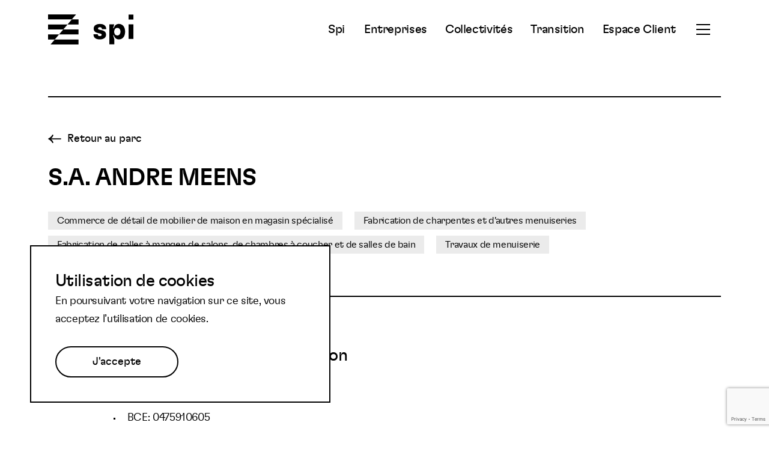

--- FILE ---
content_type: text/html; charset=UTF-8
request_url: https://www.spi.be/businesses/3697-252104-s-a-andre-meens/
body_size: 11287
content:
<!doctype html>

<html lang="fr-FR">
<head>
    <!-- Global site tag (gtag.js) - Google Analytics -->
<script async src="https://www.googletagmanager.com/gtag/js?id=G-N9TTZ15RVX"></script>
<script>
  window.dataLayer = window.dataLayer || [];
  function gtag(){dataLayer.push(arguments);}
  gtag('js', new Date());

  gtag('config', 'G-N9TTZ15RVX');
</script>
<!-- End Global site tag (gtag.js) -->  
    <meta charset="UTF-8">
    <meta name="viewport" content="width=device-width, initial-scale=1">
    <title>S.A. ANDRE MEENS - Spi</title>

  <meta name='robots' content='index, follow, max-image-preview:large, max-snippet:-1, max-video-preview:-1' />
	<style>img:is([sizes="auto" i], [sizes^="auto," i]) { contain-intrinsic-size: 3000px 1500px }</style>
	
	<!-- This site is optimized with the Yoast SEO plugin v24.3 - https://yoast.com/wordpress/plugins/seo/ -->
	<link rel="canonical" href="https://www.spi.be/businesses/3697-252104-s-a-andre-meens/" />
	<meta property="og:locale" content="fr_FR" />
	<meta property="og:type" content="article" />
	<meta property="og:title" content="S.A. ANDRE MEENS - Spi" />
	<meta property="og:url" content="https://www.spi.be/businesses/3697-252104-s-a-andre-meens/" />
	<meta property="og:site_name" content="Spi" />
	<meta property="article:publisher" content="https://www.facebook.com/spiliege/" />
	<meta property="article:modified_time" content="2025-11-03T13:04:42+00:00" />
	<meta name="twitter:card" content="summary_large_image" />
	<meta name="twitter:site" content="@spi_liege" />
	<script type="application/ld+json" class="yoast-schema-graph">{"@context":"https://schema.org","@graph":[{"@type":"WebPage","@id":"https://www.spi.be/businesses/3697-252104-s-a-andre-meens/","url":"https://www.spi.be/businesses/3697-252104-s-a-andre-meens/","name":"S.A. ANDRE MEENS - Spi","isPartOf":{"@id":"https://www.spi.be/#website"},"datePublished":"2023-04-18T11:57:59+00:00","dateModified":"2025-11-03T13:04:42+00:00","inLanguage":"fr-FR","potentialAction":[{"@type":"ReadAction","target":["https://www.spi.be/businesses/3697-252104-s-a-andre-meens/"]}]},{"@type":"WebSite","@id":"https://www.spi.be/#website","url":"https://www.spi.be/","name":"Spi","description":"Partenaire des entreprises et collectivités publiques","potentialAction":[{"@type":"SearchAction","target":{"@type":"EntryPoint","urlTemplate":"https://www.spi.be/?s={search_term_string}"},"query-input":{"@type":"PropertyValueSpecification","valueRequired":true,"valueName":"search_term_string"}}],"inLanguage":"fr-FR"}]}</script>
	<!-- / Yoast SEO plugin. -->


<link rel='dns-prefetch' href='//www.google.com' />
<link rel='dns-prefetch' href='//maps.googleapis.com' />
<link rel='dns-prefetch' href='//cdnjs.cloudflare.com' />
<script type="text/javascript">
/* <![CDATA[ */
window._wpemojiSettings = {"baseUrl":"https:\/\/s.w.org\/images\/core\/emoji\/16.0.1\/72x72\/","ext":".png","svgUrl":"https:\/\/s.w.org\/images\/core\/emoji\/16.0.1\/svg\/","svgExt":".svg","source":{"concatemoji":"https:\/\/www.spi.be\/wp-includes\/js\/wp-emoji-release.min.js?ver=6.8.3"}};
/*! This file is auto-generated */
!function(s,n){var o,i,e;function c(e){try{var t={supportTests:e,timestamp:(new Date).valueOf()};sessionStorage.setItem(o,JSON.stringify(t))}catch(e){}}function p(e,t,n){e.clearRect(0,0,e.canvas.width,e.canvas.height),e.fillText(t,0,0);var t=new Uint32Array(e.getImageData(0,0,e.canvas.width,e.canvas.height).data),a=(e.clearRect(0,0,e.canvas.width,e.canvas.height),e.fillText(n,0,0),new Uint32Array(e.getImageData(0,0,e.canvas.width,e.canvas.height).data));return t.every(function(e,t){return e===a[t]})}function u(e,t){e.clearRect(0,0,e.canvas.width,e.canvas.height),e.fillText(t,0,0);for(var n=e.getImageData(16,16,1,1),a=0;a<n.data.length;a++)if(0!==n.data[a])return!1;return!0}function f(e,t,n,a){switch(t){case"flag":return n(e,"\ud83c\udff3\ufe0f\u200d\u26a7\ufe0f","\ud83c\udff3\ufe0f\u200b\u26a7\ufe0f")?!1:!n(e,"\ud83c\udde8\ud83c\uddf6","\ud83c\udde8\u200b\ud83c\uddf6")&&!n(e,"\ud83c\udff4\udb40\udc67\udb40\udc62\udb40\udc65\udb40\udc6e\udb40\udc67\udb40\udc7f","\ud83c\udff4\u200b\udb40\udc67\u200b\udb40\udc62\u200b\udb40\udc65\u200b\udb40\udc6e\u200b\udb40\udc67\u200b\udb40\udc7f");case"emoji":return!a(e,"\ud83e\udedf")}return!1}function g(e,t,n,a){var r="undefined"!=typeof WorkerGlobalScope&&self instanceof WorkerGlobalScope?new OffscreenCanvas(300,150):s.createElement("canvas"),o=r.getContext("2d",{willReadFrequently:!0}),i=(o.textBaseline="top",o.font="600 32px Arial",{});return e.forEach(function(e){i[e]=t(o,e,n,a)}),i}function t(e){var t=s.createElement("script");t.src=e,t.defer=!0,s.head.appendChild(t)}"undefined"!=typeof Promise&&(o="wpEmojiSettingsSupports",i=["flag","emoji"],n.supports={everything:!0,everythingExceptFlag:!0},e=new Promise(function(e){s.addEventListener("DOMContentLoaded",e,{once:!0})}),new Promise(function(t){var n=function(){try{var e=JSON.parse(sessionStorage.getItem(o));if("object"==typeof e&&"number"==typeof e.timestamp&&(new Date).valueOf()<e.timestamp+604800&&"object"==typeof e.supportTests)return e.supportTests}catch(e){}return null}();if(!n){if("undefined"!=typeof Worker&&"undefined"!=typeof OffscreenCanvas&&"undefined"!=typeof URL&&URL.createObjectURL&&"undefined"!=typeof Blob)try{var e="postMessage("+g.toString()+"("+[JSON.stringify(i),f.toString(),p.toString(),u.toString()].join(",")+"));",a=new Blob([e],{type:"text/javascript"}),r=new Worker(URL.createObjectURL(a),{name:"wpTestEmojiSupports"});return void(r.onmessage=function(e){c(n=e.data),r.terminate(),t(n)})}catch(e){}c(n=g(i,f,p,u))}t(n)}).then(function(e){for(var t in e)n.supports[t]=e[t],n.supports.everything=n.supports.everything&&n.supports[t],"flag"!==t&&(n.supports.everythingExceptFlag=n.supports.everythingExceptFlag&&n.supports[t]);n.supports.everythingExceptFlag=n.supports.everythingExceptFlag&&!n.supports.flag,n.DOMReady=!1,n.readyCallback=function(){n.DOMReady=!0}}).then(function(){return e}).then(function(){var e;n.supports.everything||(n.readyCallback(),(e=n.source||{}).concatemoji?t(e.concatemoji):e.wpemoji&&e.twemoji&&(t(e.twemoji),t(e.wpemoji)))}))}((window,document),window._wpemojiSettings);
/* ]]> */
</script>
<style id='wp-emoji-styles-inline-css' type='text/css'>

	img.wp-smiley, img.emoji {
		display: inline !important;
		border: none !important;
		box-shadow: none !important;
		height: 1em !important;
		width: 1em !important;
		margin: 0 0.07em !important;
		vertical-align: -0.1em !important;
		background: none !important;
		padding: 0 !important;
	}
</style>
<link rel='stylesheet' id='wp-block-library-css' href='https://www.spi.be/wp-includes/css/dist/block-library/style.min.css?ver=6.8.3' type='text/css' media='all' />
<style id='classic-theme-styles-inline-css' type='text/css'>
/*! This file is auto-generated */
.wp-block-button__link{color:#fff;background-color:#32373c;border-radius:9999px;box-shadow:none;text-decoration:none;padding:calc(.667em + 2px) calc(1.333em + 2px);font-size:1.125em}.wp-block-file__button{background:#32373c;color:#fff;text-decoration:none}
</style>
<style id='global-styles-inline-css' type='text/css'>
:root{--wp--preset--aspect-ratio--square: 1;--wp--preset--aspect-ratio--4-3: 4/3;--wp--preset--aspect-ratio--3-4: 3/4;--wp--preset--aspect-ratio--3-2: 3/2;--wp--preset--aspect-ratio--2-3: 2/3;--wp--preset--aspect-ratio--16-9: 16/9;--wp--preset--aspect-ratio--9-16: 9/16;--wp--preset--color--black: #000000;--wp--preset--color--cyan-bluish-gray: #abb8c3;--wp--preset--color--white: #ffffff;--wp--preset--color--pale-pink: #f78da7;--wp--preset--color--vivid-red: #cf2e2e;--wp--preset--color--luminous-vivid-orange: #ff6900;--wp--preset--color--luminous-vivid-amber: #fcb900;--wp--preset--color--light-green-cyan: #7bdcb5;--wp--preset--color--vivid-green-cyan: #00d084;--wp--preset--color--pale-cyan-blue: #8ed1fc;--wp--preset--color--vivid-cyan-blue: #0693e3;--wp--preset--color--vivid-purple: #9b51e0;--wp--preset--gradient--vivid-cyan-blue-to-vivid-purple: linear-gradient(135deg,rgba(6,147,227,1) 0%,rgb(155,81,224) 100%);--wp--preset--gradient--light-green-cyan-to-vivid-green-cyan: linear-gradient(135deg,rgb(122,220,180) 0%,rgb(0,208,130) 100%);--wp--preset--gradient--luminous-vivid-amber-to-luminous-vivid-orange: linear-gradient(135deg,rgba(252,185,0,1) 0%,rgba(255,105,0,1) 100%);--wp--preset--gradient--luminous-vivid-orange-to-vivid-red: linear-gradient(135deg,rgba(255,105,0,1) 0%,rgb(207,46,46) 100%);--wp--preset--gradient--very-light-gray-to-cyan-bluish-gray: linear-gradient(135deg,rgb(238,238,238) 0%,rgb(169,184,195) 100%);--wp--preset--gradient--cool-to-warm-spectrum: linear-gradient(135deg,rgb(74,234,220) 0%,rgb(151,120,209) 20%,rgb(207,42,186) 40%,rgb(238,44,130) 60%,rgb(251,105,98) 80%,rgb(254,248,76) 100%);--wp--preset--gradient--blush-light-purple: linear-gradient(135deg,rgb(255,206,236) 0%,rgb(152,150,240) 100%);--wp--preset--gradient--blush-bordeaux: linear-gradient(135deg,rgb(254,205,165) 0%,rgb(254,45,45) 50%,rgb(107,0,62) 100%);--wp--preset--gradient--luminous-dusk: linear-gradient(135deg,rgb(255,203,112) 0%,rgb(199,81,192) 50%,rgb(65,88,208) 100%);--wp--preset--gradient--pale-ocean: linear-gradient(135deg,rgb(255,245,203) 0%,rgb(182,227,212) 50%,rgb(51,167,181) 100%);--wp--preset--gradient--electric-grass: linear-gradient(135deg,rgb(202,248,128) 0%,rgb(113,206,126) 100%);--wp--preset--gradient--midnight: linear-gradient(135deg,rgb(2,3,129) 0%,rgb(40,116,252) 100%);--wp--preset--font-size--small: 13px;--wp--preset--font-size--medium: 20px;--wp--preset--font-size--large: 36px;--wp--preset--font-size--x-large: 42px;--wp--preset--spacing--20: 0.44rem;--wp--preset--spacing--30: 0.67rem;--wp--preset--spacing--40: 1rem;--wp--preset--spacing--50: 1.5rem;--wp--preset--spacing--60: 2.25rem;--wp--preset--spacing--70: 3.38rem;--wp--preset--spacing--80: 5.06rem;--wp--preset--shadow--natural: 6px 6px 9px rgba(0, 0, 0, 0.2);--wp--preset--shadow--deep: 12px 12px 50px rgba(0, 0, 0, 0.4);--wp--preset--shadow--sharp: 6px 6px 0px rgba(0, 0, 0, 0.2);--wp--preset--shadow--outlined: 6px 6px 0px -3px rgba(255, 255, 255, 1), 6px 6px rgba(0, 0, 0, 1);--wp--preset--shadow--crisp: 6px 6px 0px rgba(0, 0, 0, 1);}:where(.is-layout-flex){gap: 0.5em;}:where(.is-layout-grid){gap: 0.5em;}body .is-layout-flex{display: flex;}.is-layout-flex{flex-wrap: wrap;align-items: center;}.is-layout-flex > :is(*, div){margin: 0;}body .is-layout-grid{display: grid;}.is-layout-grid > :is(*, div){margin: 0;}:where(.wp-block-columns.is-layout-flex){gap: 2em;}:where(.wp-block-columns.is-layout-grid){gap: 2em;}:where(.wp-block-post-template.is-layout-flex){gap: 1.25em;}:where(.wp-block-post-template.is-layout-grid){gap: 1.25em;}.has-black-color{color: var(--wp--preset--color--black) !important;}.has-cyan-bluish-gray-color{color: var(--wp--preset--color--cyan-bluish-gray) !important;}.has-white-color{color: var(--wp--preset--color--white) !important;}.has-pale-pink-color{color: var(--wp--preset--color--pale-pink) !important;}.has-vivid-red-color{color: var(--wp--preset--color--vivid-red) !important;}.has-luminous-vivid-orange-color{color: var(--wp--preset--color--luminous-vivid-orange) !important;}.has-luminous-vivid-amber-color{color: var(--wp--preset--color--luminous-vivid-amber) !important;}.has-light-green-cyan-color{color: var(--wp--preset--color--light-green-cyan) !important;}.has-vivid-green-cyan-color{color: var(--wp--preset--color--vivid-green-cyan) !important;}.has-pale-cyan-blue-color{color: var(--wp--preset--color--pale-cyan-blue) !important;}.has-vivid-cyan-blue-color{color: var(--wp--preset--color--vivid-cyan-blue) !important;}.has-vivid-purple-color{color: var(--wp--preset--color--vivid-purple) !important;}.has-black-background-color{background-color: var(--wp--preset--color--black) !important;}.has-cyan-bluish-gray-background-color{background-color: var(--wp--preset--color--cyan-bluish-gray) !important;}.has-white-background-color{background-color: var(--wp--preset--color--white) !important;}.has-pale-pink-background-color{background-color: var(--wp--preset--color--pale-pink) !important;}.has-vivid-red-background-color{background-color: var(--wp--preset--color--vivid-red) !important;}.has-luminous-vivid-orange-background-color{background-color: var(--wp--preset--color--luminous-vivid-orange) !important;}.has-luminous-vivid-amber-background-color{background-color: var(--wp--preset--color--luminous-vivid-amber) !important;}.has-light-green-cyan-background-color{background-color: var(--wp--preset--color--light-green-cyan) !important;}.has-vivid-green-cyan-background-color{background-color: var(--wp--preset--color--vivid-green-cyan) !important;}.has-pale-cyan-blue-background-color{background-color: var(--wp--preset--color--pale-cyan-blue) !important;}.has-vivid-cyan-blue-background-color{background-color: var(--wp--preset--color--vivid-cyan-blue) !important;}.has-vivid-purple-background-color{background-color: var(--wp--preset--color--vivid-purple) !important;}.has-black-border-color{border-color: var(--wp--preset--color--black) !important;}.has-cyan-bluish-gray-border-color{border-color: var(--wp--preset--color--cyan-bluish-gray) !important;}.has-white-border-color{border-color: var(--wp--preset--color--white) !important;}.has-pale-pink-border-color{border-color: var(--wp--preset--color--pale-pink) !important;}.has-vivid-red-border-color{border-color: var(--wp--preset--color--vivid-red) !important;}.has-luminous-vivid-orange-border-color{border-color: var(--wp--preset--color--luminous-vivid-orange) !important;}.has-luminous-vivid-amber-border-color{border-color: var(--wp--preset--color--luminous-vivid-amber) !important;}.has-light-green-cyan-border-color{border-color: var(--wp--preset--color--light-green-cyan) !important;}.has-vivid-green-cyan-border-color{border-color: var(--wp--preset--color--vivid-green-cyan) !important;}.has-pale-cyan-blue-border-color{border-color: var(--wp--preset--color--pale-cyan-blue) !important;}.has-vivid-cyan-blue-border-color{border-color: var(--wp--preset--color--vivid-cyan-blue) !important;}.has-vivid-purple-border-color{border-color: var(--wp--preset--color--vivid-purple) !important;}.has-vivid-cyan-blue-to-vivid-purple-gradient-background{background: var(--wp--preset--gradient--vivid-cyan-blue-to-vivid-purple) !important;}.has-light-green-cyan-to-vivid-green-cyan-gradient-background{background: var(--wp--preset--gradient--light-green-cyan-to-vivid-green-cyan) !important;}.has-luminous-vivid-amber-to-luminous-vivid-orange-gradient-background{background: var(--wp--preset--gradient--luminous-vivid-amber-to-luminous-vivid-orange) !important;}.has-luminous-vivid-orange-to-vivid-red-gradient-background{background: var(--wp--preset--gradient--luminous-vivid-orange-to-vivid-red) !important;}.has-very-light-gray-to-cyan-bluish-gray-gradient-background{background: var(--wp--preset--gradient--very-light-gray-to-cyan-bluish-gray) !important;}.has-cool-to-warm-spectrum-gradient-background{background: var(--wp--preset--gradient--cool-to-warm-spectrum) !important;}.has-blush-light-purple-gradient-background{background: var(--wp--preset--gradient--blush-light-purple) !important;}.has-blush-bordeaux-gradient-background{background: var(--wp--preset--gradient--blush-bordeaux) !important;}.has-luminous-dusk-gradient-background{background: var(--wp--preset--gradient--luminous-dusk) !important;}.has-pale-ocean-gradient-background{background: var(--wp--preset--gradient--pale-ocean) !important;}.has-electric-grass-gradient-background{background: var(--wp--preset--gradient--electric-grass) !important;}.has-midnight-gradient-background{background: var(--wp--preset--gradient--midnight) !important;}.has-small-font-size{font-size: var(--wp--preset--font-size--small) !important;}.has-medium-font-size{font-size: var(--wp--preset--font-size--medium) !important;}.has-large-font-size{font-size: var(--wp--preset--font-size--large) !important;}.has-x-large-font-size{font-size: var(--wp--preset--font-size--x-large) !important;}
:where(.wp-block-post-template.is-layout-flex){gap: 1.25em;}:where(.wp-block-post-template.is-layout-grid){gap: 1.25em;}
:where(.wp-block-columns.is-layout-flex){gap: 2em;}:where(.wp-block-columns.is-layout-grid){gap: 2em;}
:root :where(.wp-block-pullquote){font-size: 1.5em;line-height: 1.6;}
</style>
<link rel='stylesheet' id='wp_theme-main-css-css' href='https://www.spi.be/wp-content/themes/ak-spi-2022/assets/css/main.css?ver=1681307515' type='text/css' media='all' />
<link rel='stylesheet' id='leaflet-css' href='https://cdnjs.cloudflare.com/ajax/libs/leaflet/1.8.0/leaflet.css?ver=6.8.3' type='text/css' media='all' />
<script type="text/javascript" id="wpml-cookie-js-extra">
/* <![CDATA[ */
var wpml_cookies = {"wp-wpml_current_language":{"value":"fr","expires":1,"path":"\/"}};
var wpml_cookies = {"wp-wpml_current_language":{"value":"fr","expires":1,"path":"\/"}};
/* ]]> */
</script>
<script type="text/javascript" src="https://www.spi.be/wp-content/plugins/sitepress-multilingual-cms/res/js/cookies/language-cookie.js?ver=474000" id="wpml-cookie-js" defer="defer" data-wp-strategy="defer"></script>
<script type="text/javascript" src="https://www.spi.be/wp-includes/js/jquery/jquery.min.js?ver=3.7.1" id="jquery-core-js"></script>
<script type="text/javascript" src="https://www.spi.be/wp-includes/js/jquery/jquery-migrate.min.js?ver=3.4.1" id="jquery-migrate-js"></script>
<link rel="https://api.w.org/" href="https://www.spi.be/wp-json/" /><link rel="EditURI" type="application/rsd+xml" title="RSD" href="https://www.spi.be/xmlrpc.php?rsd" />
<link rel='shortlink' href='https://www.spi.be/?p=10737' />
<link rel="alternate" title="oEmbed (JSON)" type="application/json+oembed" href="https://www.spi.be/wp-json/oembed/1.0/embed?url=https%3A%2F%2Fwww.spi.be%2Fbusinesses%2F3697-252104-s-a-andre-meens%2F" />
<link rel="alternate" title="oEmbed (XML)" type="text/xml+oembed" href="https://www.spi.be/wp-json/oembed/1.0/embed?url=https%3A%2F%2Fwww.spi.be%2Fbusinesses%2F3697-252104-s-a-andre-meens%2F&#038;format=xml" />
<meta name="generator" content="WPML ver:4.7.4 stt:37,1,4,3;" />
<link rel="icon" href="https://www.spi.be/wp-content/uploads/favicon2.png" sizes="32x32" />
<link rel="icon" href="https://www.spi.be/wp-content/uploads/favicon2.png" sizes="192x192" />
<link rel="apple-touch-icon" href="https://www.spi.be/wp-content/uploads/favicon2.png" />
<meta name="msapplication-TileImage" content="https://www.spi.be/wp-content/uploads/favicon2.png" />
</head>

<body class="wp-singular business-template-default single single-business postid-10737 wp-theme-ak-spi-2022 single-post page-1-item">

<div class="site">

  <header class="header" role="banner" data-sticky="10">
  <div class="header-inner">
    <a class="logo" href="https://www.spi.be">
  <svg width="143" height="50" viewBox="0 0 143 50">
    <g clip-path="url(#clip0_551_4541)">
      <path d="M142.236 0.331909H134.025V8.43343H142.236V0.331909Z" />
      <path d="M86.4163 15.8306C82.5902 15.8306 79.7116 16.8104 77.8735 18.5756C77.2341 19.218 76.7326 19.9843 76.3998 20.8274C76.067 21.6705 75.9099 22.5727 75.9382 23.4786C75.9382 27.495 78.1731 29.8959 82.4931 30.8271L86.6633 31.7583C88.5014 32.1024 89.1978 32.8353 89.1978 33.9649C89.2067 34.2184 89.1628 34.4711 89.0687 34.7067C88.9746 34.9423 88.8324 35.1557 88.6512 35.3333C88.1573 35.8232 87.3111 36.0702 86.1693 36.0702C83.983 36.0702 82.7401 35.0904 82.7401 33.2361V32.9891H75.59V33.2401C75.59 38.5318 79.412 41.5684 86.0681 41.5684C89.8942 41.5684 92.7202 40.54 94.5138 38.7748C95.1739 38.1259 95.6912 37.3463 96.0329 36.486C96.3745 35.6257 96.5328 34.7036 96.4977 33.7786C96.4977 29.6125 94.2627 27.3573 89.048 26.1832L85.809 25.499C83.8696 25.0576 83.1247 24.4179 83.1247 23.341C83.1216 22.8533 83.299 22.3818 83.6227 22.017C84.1693 21.5271 84.9669 21.2842 86.1572 21.2842C88.3395 21.2842 89.631 22.3126 89.631 24.2236V24.4665H96.7811V24.2236C96.7811 18.9805 93.0076 15.8427 86.4042 15.8427" />
      <path d="M119.239 32.9974C118.792 33.6284 118.195 34.138 117.502 34.4802C116.808 34.8223 116.04 34.9862 115.268 34.9569C114.489 34.9814 113.716 34.8157 113.015 34.4743C112.315 34.1329 111.708 33.6259 111.247 32.9974C110.502 31.969 110.033 30.4993 110.033 28.6855C109.991 27.1583 110.415 25.6545 111.247 24.3736C111.708 23.745 112.315 23.238 113.015 22.8966C113.716 22.5552 114.489 22.3895 115.268 22.414C116.04 22.3847 116.808 22.5486 117.502 22.8908C118.195 23.2329 118.792 23.7425 119.239 24.3736C120.105 25.6407 120.54 27.1522 120.482 28.6855C120.482 30.4993 120.037 31.969 119.239 32.9974ZM117.798 15.7983C113.531 15.7983 110.697 18.3976 109.296 22.9524H108.304L110.138 16.5352H101.947V49.6579H110.15V40.8398L108.316 34.4185H109.308C110.697 38.9774 113.531 41.5726 117.81 41.5726C121.239 41.5726 124.07 40.1029 125.908 37.4591C127.398 35.2525 128.24 32.2645 128.24 28.6855C128.24 25.1064 127.398 22.1184 125.908 19.9159C125.002 18.6157 123.788 17.5594 122.376 16.8411C120.963 16.1227 119.395 15.7645 117.81 15.7983" />
      <path d="M142.236 16.5349H134.025V40.8395H142.236V16.5349Z" />
      <path d="M46.605 0H0V8.3323H39.5238L46.605 0Z" />
      <path d="M32.4425 16.6648H0V24.9971H25.3613L32.4425 16.6648Z" />
      <path d="M18.2801 33.3292H0V41.6575H11.1988L18.2801 33.3292Z" />
      <path d="M32.4426 16.6645H50.666V8.33215H39.5239L32.4426 16.6645Z" />
      <path d="M18.2801 33.3294H50.6659V24.9971H25.3613L18.2801 33.3294Z" />
      <path d="M4.11765 49.9896H50.666V41.6614H11.1989L4.11765 49.9896Z" />
    </g>
    <defs>
    <clipPath id="clip0_551_4541">
    <rect width="142.236" height="49.9898" fill="white"/>
    </clipPath>
    </defs>
  </svg>

  <span class="u-visually-hidden">Spi</span>
</a>
    <div class="header-navigation">

      <nav class="hide-max-m" role="navigation" aria-label="Menu principal">
        <ul id="header-main" class="menu"><li id="menu-item-660" class="menu-item menu-item-type-post_type menu-item-object-page menu-item-660"><a href="https://www.spi.be/spi/">Spi</a></li>
<li id="menu-item-10450" class="menu-item menu-item-type-post_type menu-item-object-page menu-item-10450"><a href="https://www.spi.be/solutions/entreprises/">Entreprises</a></li>
<li id="menu-item-10451" class="menu-item menu-item-type-post_type menu-item-object-page menu-item-10451"><a href="https://www.spi.be/solutions/collectivites/">Collectivités</a></li>
<li id="menu-item-10903" class="menu-item menu-item-type-post_type menu-item-object-page menu-item-10903"><a href="https://www.spi.be/transition/">Transition</a></li>
<li id="menu-item-10986" class="menu-item menu-item-type-custom menu-item-object-custom menu-item-10986"><a target="_blank" href="https://erp.spi.be">Espace Client</a></li>
</ul>
      </nav>


      <div class="header-burger">
        
<button class="nav-btn" aria-expanded="false" aria-controls="header-subnavigation" aria-haspopup="true">
    <span class="icon icon-burger">
    <svg width="23" height="22" viewBox="0 0 23 22" >
  <g class="burger">
    <rect x="0" y="2" width="23" height="2"/>
    <rect x="0" y="10" width="23" height="2"/>
    <rect x="0" y="18" width="23" height="2"/>
  </g>
  <g class="cross">
    <rect x="2" y="0.162842" width="23" height="2" transform="rotate(45 2 0.162842)" fill="white"/>
    <rect x="1" y="16" width="23" height="2" transform="rotate(-45 1 16)" fill="white"/>
  </g>

</svg> 
  </span>

  <span class="u-visually-hidden">Ouvrir le menu secondaire</span>
</button>      </div>
      

    </div>
    
  </div>
  <div class="header-subnavigation">
    <div  class="header-subnavigation-inner">
      <nav class="hide-min-m" role="navigation" aria-label="Menu principal">
        <ul id="header-main" class="menu"><li id="menu-item-660" class="menu-item menu-item-type-post_type menu-item-object-page menu-item-660"><a href="https://www.spi.be/spi/">Spi</a></li>
<li id="menu-item-10450" class="menu-item menu-item-type-post_type menu-item-object-page menu-item-10450"><a href="https://www.spi.be/solutions/entreprises/">Entreprises</a></li>
<li id="menu-item-10451" class="menu-item menu-item-type-post_type menu-item-object-page menu-item-10451"><a href="https://www.spi.be/solutions/collectivites/">Collectivités</a></li>
<li id="menu-item-10903" class="menu-item menu-item-type-post_type menu-item-object-page menu-item-10903"><a href="https://www.spi.be/transition/">Transition</a></li>
<li id="menu-item-10986" class="menu-item menu-item-type-custom menu-item-object-custom menu-item-10986"><a target="_blank" href="https://erp.spi.be">Espace Client</a></li>
</ul>
      </nav>
      <nav class="navigation" role="navigation" aria-label="Menu secondaire">
        <ul id="header-sub" class="menu"><li id="menu-item-677" class="menu-item menu-item-type-post_type menu-item-object-page menu-item-677"><a href="https://www.spi.be/spi/">Spi</a></li>
<li id="menu-item-574" class="menu-item menu-item-type-post_type menu-item-object-page menu-item-574"><a href="https://www.spi.be/batiments/">Bâtiments</a></li>
<li id="menu-item-679" class="menu-item menu-item-type-post_type menu-item-object-page menu-item-679"><a href="https://www.spi.be/terrains/">Parcs</a></li>
<li id="menu-item-680" class="menu-item menu-item-type-post_type menu-item-object-page current_page_parent menu-item-680"><a href="https://www.spi.be/a-ne-surtout-pas-manquer-spi/">A ne pas manquer</a></li>
<li id="menu-item-387" class="menu-item menu-item-type-post_type menu-item-object-page menu-item-387"><a href="https://www.spi.be/contact/">Contactez-nous</a></li>
<li id="menu-item-678" class="menu-item menu-item-type-post_type menu-item-object-page menu-item-678"><a href="https://www.spi.be/obligations-legales/">Les obligations légales</a></li>
</ul>
      </nav>
      
            

      
    </div>
  </div>

</header>

    <div id="main" class="main" role="main"><article class="article-content">

      



<header 
        
        class="heading heading-border"
    
>
         
            
  
        
  <a href="https://www.spi.be/terrains/battice-herve/" class="btn btn-back">
            <span class="icon icon-angle-left">
    <svg width="22" height="16" viewBox="0 0 22 16" xmlns="http://www.w3.org/2000/svg">
<rect x="-0.290323" y="-0.290323" width="1.2703" height="20.5806" transform="matrix(7.54979e-08 1 1 -7.54979e-08 1 7.6554)"   stroke-width="0.580645"/>
<path d="M8.06849 1.18959L7.89073 1.72145C6.85658 4.81555 4.32894 7.17755 1.17194 7.99993V7.99993" stroke-width="1.93548"/>
<path d="M8.06849 14.8103L7.89073 14.2784C6.85658 11.1843 4.32894 8.82233 1.17194 7.99995L1.17194 7.99995" stroke-width="1.93548"/>
</svg>
  </span>

        <span> 
      Retour au parc
          </span>
    
      </a>
 
           

  <div class="heading-top">
     <h1 class="heading-title">S.A. ANDRE MEENS</h1>     </div>


    
    

    <div class="heading-footer">
          <ul class="categories-items">

              <li class="categories-item">
                      <span class="categories-item__el">Commerce de détail de mobilier de maison en magasin spécialisé</span>
                  </li>
              <li class="categories-item">
                      <span class="categories-item__el">Fabrication de charpentes et d&#039;autres menuiseries</span>
                  </li>
              <li class="categories-item">
                      <span class="categories-item__el">Fabrication de salles à manger, de salons, de chambres à coucher et de salles de bain</span>
                  </li>
              <li class="categories-item">
                      <span class="categories-item__el">Travaux de menuiserie</span>
                  </li>
      
    </ul>
  

  </div>
  
</header>

        <section class="content richtext">
     <h2 class="h3 content-title">Informations à notre disposition</h2>      <div class="content-text"><p>
  <ul>
  <li>Parc: BATTICE (HERVE)</li>
  <li>BCE: 0475910605</li>
  <li>Website: <a href='http://www.ebenisterie-meens.be' target='_blank'>http://www.ebenisterie-meens.be</a></li>
  <li>Adresse: Rue de Chesseroux, 18, 4651 HERVE, Belgium</li>
  <!-- Remove for RGPD - SIMA
  <li>Contact: </li>
  <li>Phone: </li>
  <li>Email: </li>-->
  </ul>      
</p></div>   </section>
  
</article>




 
<section 
        
        class="media media-right "
    
>

            
  
  <header class="media-headline headline
">
                        <h2 class="media-title headline-title
"> 
        Besoin d’un accompagnement personnalisé ? </h2> 
      
     
            <div class="media-text headline-text
"> Nos experts de la SPI sont là pour vous guider et répondent à vos questions en moins de 24h. </div> 
    
        
  
        
  <a href="https://www.spi.be/contact/" class="btn btn-border">
        <span> 
      Contacter nos experts
          </span>
          <span class="hover-hide" > 
        Contacter nos experts
              </span>
    
      </a>
  </header>


    

  <figure class="media-inner">
          
      
    <img 
    src="https://images.unsplash.com/photo-1652553064282-9ea4a6b663be?ixlib=rb-1.2.1&amp;ixid=MnwxMjA3fDB8MHxlZGl0b3JpYWwtZmVlZHw0MHx8fGVufDB8fHx8&amp;auto=format&amp;fit=crop&amp;w=1440"
    loading="lazy"
    class="object-fit-cover" 
    alt="An image" 
      />

      </figure>
  
  
</section>


<section 
        
    id="newsletter"    class="banner banner-column"
    
 >
        
  
  <header class="banner-headline headline
">
                        <h2 class="banner-title headline-title
"> 
        Abonnez-vous à notre newsletter et restez informés </h2> 
      
    
      </header>


  <div class="banner-content">
                   <div id="mc_embed_signup">

      <form action="https://spi.us7.list-manage.com/subscribe/post-json?u=26893b5d787e2c9c0428fd9d8&amp;amp;id=7b2a233628&amp;amp;f_id=00dec2e1f0%22"
            method="post"
            id="mc-embedded-subscribe-form"
            name="mc-embedded-subscribe-form"
            class="validate"
            target="_blank"
            novalidate>

        <div id="mc_embed_signup_scroll">

          <div class="mc-field-group">
            <label for="mce-EMAIL" class="u-visually-hidden">Votre email</label>
            <input type="email" value="" name="EMAIL" class="required email" id="mce-EMAIL"
                   placeholder="Votre email">
          </div>

          <div class="mc-field-group input-group">
                        <ul class="">
                                        </ul>
          </div>

          <div style="position: absolute; left: -5000px;" aria-hidden="true">
            <input type="text" name="b_26893b5d787e2c9c0428fd9d8_7b2a233628" tabindex="-1" value="">
          </div>

          <div class="clear">
            <input type="submit" value="" name="subscribe" id="mc-embedded-subscribe" class="button">
          </div>

        </div>

        <div id="mce-responses" class="clear">
          <div class="response" id="mce-error-response" style="display:none"></div>
          <div class="response" id="mce-success-response" style="display:none"></div>
        </div>

      </form>
    </div>

    <script type='text/javascript' src='//s3.amazonaws.com/downloads.mailchimp.com/js/mc-validate.js'></script>

    
        
  </div>
</section></div>


<footer class="footer">
  <div class="footer-left">
    <p>&copy; 2022 SPI. Tous droits réservés.</p>
  </div>

  <nav class="footer-right">
        <ul class="social-items">
          
            
            <li>
        <a href="https://www.facebook.com/spiliege/" rel="noopener" target="_blank" class="social-item">
            <span class="icon icon-facebook">
    <svg xmlns="http://www.w3.org/2000/svg" viewBox="0 0 264 512">
  <path d="M215.8 85H264V3.6C255.7 2.5 227.1 0 193.8 0 124.3 0 76.7 42.4 76.7 120.3V192H0v91h76.7v229h94V283h73.6l11.7-91h-85.3v-62.7c0-26.3 7.3-44.3 45.1-44.3z"/>
</svg>  </span>
          <span class="u-visually-hidden">Suivez nous sur Facebook</span>
        </a>
      </li>
            
          
            
            <li>
        <a href="https://www.linkedin.com/company/spi-/?originalSubdomain=be" rel="noopener" target="_blank" class="social-item">
            <span class="icon icon-linkedin">
    <svg xmlns="http://www.w3.org/2000/svg" viewBox="0 0 448.1 448">
  <path d="M100.3,448H7.4V148.9h92.9ZM53.8,108.1C24.1,108.1,0,83.5,0,53.8a53.8,53.8,0,0,1,107.6,0C107.6,83.5,83.5,108.1,53.8,108.1ZM448,448H355.3V302.4c0-34.7-.7-79.2-48.3-79.2-48.3,0-55.7,37.7-55.7,76.7V448H158.5V148.9h89.1v40.8h1.3c12.4-23.5,42.7-48.3,87.9-48.3,94,0,111.3,61.9,111.3,142.3V448Z"/>
</svg>
  </span>
          <span class="u-visually-hidden">Suivez nous sur LinkedIn</span>
        </a>
      </li>
            
          
            
            <li>
        <a href="https://twitter.com/spi_liege" rel="noopener" target="_blank" class="social-item">
            <span class="icon icon-twitter">
    <svg xmlns="http://www.w3.org/2000/svg" viewBox="0 0 512 415.84">
  <path d="M459.37,103.63c.33,4.55.33,9.1.33,13.65,0,138.72-105.59,298.56-298.56,298.56A296.51,296.51,0,0,1,0,368.73,218,218,0,0,0,25.34,370,210.15,210.15,0,0,0,155.61,325.2,105.13,105.13,0,0,1,57.5,252.43a132.94,132.94,0,0,0,19.82,1.62,111.09,111.09,0,0,0,27.61-3.57,105,105,0,0,1-84.14-103v-1.3a105.68,105.68,0,0,0,47.43,13.32A105.07,105.07,0,0,1,35.74,19.17,298.27,298.27,0,0,0,252.1,129a118.63,118.63,0,0,1-2.6-24A105,105,0,0,1,431.1,33.14,206.58,206.58,0,0,0,497.7,7.8a104.59,104.59,0,0,1-46.13,57.82A210.28,210.28,0,0,0,512,49.38a225.4,225.4,0,0,1-52.63,54.25Z"/>
</svg>
  </span>
          <span class="u-visually-hidden">Suivez nous sur Twitter</span>
        </a>
      </li>
            
          
            
            <li>
        <a href="https://www.youtube.com/%40spi-agencededeveloppement6767" rel="noopener" target="_blank" class="social-item">
            <span class="icon icon-youtube">
    <svg id="Calque_1" data-name="Calque 1" xmlns="http://www.w3.org/2000/svg" viewBox="0 0 546.13 384"><title>youtube</title><path d="M534.72,60.08a68.6,68.6,0,0,0-48.28-48.59C443.85,0,273.07,0,273.07,0S102.29,0,59.7,11.49A68.61,68.61,0,0,0,11.41,60.08C0,103,0,192.39,0,192.39s0,89.44,11.41,132.3c6.28,23.65,24.79,41.5,48.29,47.82C102.29,384,273.07,384,273.07,384s170.78,0,213.37-11.49c23.49-6.32,42-24.17,48.28-47.82,11.41-42.86,11.41-132.3,11.41-132.3S546.13,103,534.72,60.08ZM217.21,273.59V111.18L360,192.39l-142.74,81.2Z"/></svg>  </span>
          <span class="u-visually-hidden">Suivez nous sur YouTube</span>
        </a>
      </li>
            
      </ul>

    <ul id="footer-legal" class="menu"><li id="menu-item-497" class="menu-item menu-item-type-post_type menu-item-object-page menu-item-497"><a href="https://www.spi.be/conditions-utilisation/">Mentions légales</a></li>
<li id="menu-item-498" class="menu-item menu-item-type-post_type menu-item-object-page menu-item-498"><a href="https://www.spi.be/vie-privee/">Protection des données</a></li>
<li id="menu-item-6593" class="menu-item menu-item-type-post_type menu-item-object-page menu-item-6593"><a href="https://www.spi.be/cookies/">Politique en matière de cookies</a></li>
</ul>
    <a class="laniche" href="https://www.laniche.com" rel="noopener" target="_blank">
      <span class="u-visually-hidden">La niche agency</span>
      <svg width="20" height="22" viewBox="0 0 20 22" xmlns="http://www.w3.org/2000/svg">
        <path d="M8.40835 0.127929C9.05242 0.127929 9.65506 0.179731 10.218 0.278156L10.2283 0.279883L10.2387 0.278156C10.8033 0.179731 11.406 0.127929 12.0483 0.127929C14.7213 0.127929 16.7036 0.99303 18.0229 2.5989C19.3421 4.20305 20 6.55661 20 9.54216L20 20.6624L20 21.4999L19.147 21.4999L16.417 21.4999L15.564 21.4999L15.564 20.6624L15.564 9.58878C15.5674 4.9162 13.6956 1.93238 10.2404 1.16052L10.2283 1.15707L10.2163 1.16052C6.76276 1.93238 4.89096 4.9162 4.89441 9.58878L4.89441 21.4999L4.83743 21.4999L4.0414 21.4999L1.31141 21.4999L0.562004 21.4999L0.458399 21.4999L0.4584 9.54215C0.4584 6.55834 1.11629 4.20478 2.43553 2.5989C3.75476 0.993029 5.73534 0.127928 8.40835 0.127929ZM12.5681 1.08627C15.1012 2.49357 16.3583 5.41178 16.36 9.54216L16.36 20.7194L19.204 20.7194L19.204 9.58878C19.204 6.97621 18.6238 4.89375 17.5048 3.42774C16.3859 1.96174 14.73 1.11736 12.5992 0.979215L12.3453 0.961948L12.5681 1.08627ZM1.2527 20.6607L1.2527 20.7177L4.09838 20.7177L4.09838 9.54215C4.09838 5.41178 5.35718 2.49357 7.89032 1.08627L8.11307 0.961948L7.85924 0.979215C5.72843 1.11735 4.07248 1.96173 2.95355 3.42774C1.83462 4.89375 1.25443 6.97621 1.25443 9.58878L1.25443 20.6607L1.2527 20.6607Z" />
      </svg>
    </a>
  </nav>
</footer>

<aside class="cookies" data-animate>
  <h3>Utilisation de cookies</h3><p>En poursuivant votre navigation sur ce site, vous acceptez l’utilisation de cookies.</p>

    
         
          
  
        
  <a href="#js-accept-cookies" class="btn btn-border">
        <span> 
      J&#039;accepte
          </span>
          <span class="hover-hide" > 
        J&#039;accepte
              </span>
    
      </a>
 

    
  
</aside>
</div>

<script type="speculationrules">
{"prefetch":[{"source":"document","where":{"and":[{"href_matches":"\/*"},{"not":{"href_matches":["\/wp-*.php","\/wp-admin\/*","\/wp-content\/uploads\/*","\/wp-content\/*","\/wp-content\/plugins\/*","\/wp-content\/themes\/ak-spi-2022\/*","\/*\\?(.+)"]}},{"not":{"selector_matches":"a[rel~=\"nofollow\"]"}},{"not":{"selector_matches":".no-prefetch, .no-prefetch a"}}]},"eagerness":"conservative"}]}
</script>
<script type="text/javascript" id="wp_theme-vendor-js-js-before">
/* <![CDATA[ */
window.wp_theme = {"environment":"production","assets_url":"https:\/\/www.spi.be\/wp-content\/themes\/ak-spi-2022\/assets","rest_api":{"nonce":"5cdb9a04c8"},"recaptcha_site_key":"6LcyIvMrAAAAADN_lCJZrjlOwP_vfBp-tYRAf93R","forms":{"contact":{"nonceField":"<input type=\"hidden\" id=\"contact-nonce\" name=\"contact-nonce\" value=\"96b5c0202f\" \/>"}}};
/* ]]> */
</script>
<script type="text/javascript" src="https://www.spi.be/wp-content/themes/ak-spi-2022/assets/js/vendor.js?ver=1761576286" id="wp_theme-vendor-js-js"></script>
<script type="text/javascript" src="https://www.spi.be/wp-content/themes/ak-spi-2022/assets/js/app.js?ver=1761576285" id="wp_theme-app-js-js"></script>
<script type="text/javascript" async src="https://www.google.com/recaptcha/enterprise.js?render=6LcyIvMrAAAAADN_lCJZrjlOwP_vfBp-tYRAf93R&amp;ver=6.8.3" id="recaptcha-js"></script>
<script type="text/javascript" async defer src="https://maps.googleapis.com/maps/api/js?key=AIzaSyApzX7oweHxv_ntJAIwTEn0vuGJX52AXEw&amp;ver=6.8.3" id="gmap-js"></script>

</body>
</html>

--- FILE ---
content_type: text/html; charset=utf-8
request_url: https://www.google.com/recaptcha/enterprise/anchor?ar=1&k=6LcyIvMrAAAAADN_lCJZrjlOwP_vfBp-tYRAf93R&co=aHR0cHM6Ly93d3cuc3BpLmJlOjQ0Mw..&hl=en&v=cLm1zuaUXPLFw7nzKiQTH1dX&size=invisible&anchor-ms=20000&execute-ms=15000&cb=n4uc6po8rjo
body_size: 44855
content:
<!DOCTYPE HTML><html dir="ltr" lang="en"><head><meta http-equiv="Content-Type" content="text/html; charset=UTF-8">
<meta http-equiv="X-UA-Compatible" content="IE=edge">
<title>reCAPTCHA</title>
<style type="text/css">
/* cyrillic-ext */
@font-face {
  font-family: 'Roboto';
  font-style: normal;
  font-weight: 400;
  src: url(//fonts.gstatic.com/s/roboto/v18/KFOmCnqEu92Fr1Mu72xKKTU1Kvnz.woff2) format('woff2');
  unicode-range: U+0460-052F, U+1C80-1C8A, U+20B4, U+2DE0-2DFF, U+A640-A69F, U+FE2E-FE2F;
}
/* cyrillic */
@font-face {
  font-family: 'Roboto';
  font-style: normal;
  font-weight: 400;
  src: url(//fonts.gstatic.com/s/roboto/v18/KFOmCnqEu92Fr1Mu5mxKKTU1Kvnz.woff2) format('woff2');
  unicode-range: U+0301, U+0400-045F, U+0490-0491, U+04B0-04B1, U+2116;
}
/* greek-ext */
@font-face {
  font-family: 'Roboto';
  font-style: normal;
  font-weight: 400;
  src: url(//fonts.gstatic.com/s/roboto/v18/KFOmCnqEu92Fr1Mu7mxKKTU1Kvnz.woff2) format('woff2');
  unicode-range: U+1F00-1FFF;
}
/* greek */
@font-face {
  font-family: 'Roboto';
  font-style: normal;
  font-weight: 400;
  src: url(//fonts.gstatic.com/s/roboto/v18/KFOmCnqEu92Fr1Mu4WxKKTU1Kvnz.woff2) format('woff2');
  unicode-range: U+0370-0377, U+037A-037F, U+0384-038A, U+038C, U+038E-03A1, U+03A3-03FF;
}
/* vietnamese */
@font-face {
  font-family: 'Roboto';
  font-style: normal;
  font-weight: 400;
  src: url(//fonts.gstatic.com/s/roboto/v18/KFOmCnqEu92Fr1Mu7WxKKTU1Kvnz.woff2) format('woff2');
  unicode-range: U+0102-0103, U+0110-0111, U+0128-0129, U+0168-0169, U+01A0-01A1, U+01AF-01B0, U+0300-0301, U+0303-0304, U+0308-0309, U+0323, U+0329, U+1EA0-1EF9, U+20AB;
}
/* latin-ext */
@font-face {
  font-family: 'Roboto';
  font-style: normal;
  font-weight: 400;
  src: url(//fonts.gstatic.com/s/roboto/v18/KFOmCnqEu92Fr1Mu7GxKKTU1Kvnz.woff2) format('woff2');
  unicode-range: U+0100-02BA, U+02BD-02C5, U+02C7-02CC, U+02CE-02D7, U+02DD-02FF, U+0304, U+0308, U+0329, U+1D00-1DBF, U+1E00-1E9F, U+1EF2-1EFF, U+2020, U+20A0-20AB, U+20AD-20C0, U+2113, U+2C60-2C7F, U+A720-A7FF;
}
/* latin */
@font-face {
  font-family: 'Roboto';
  font-style: normal;
  font-weight: 400;
  src: url(//fonts.gstatic.com/s/roboto/v18/KFOmCnqEu92Fr1Mu4mxKKTU1Kg.woff2) format('woff2');
  unicode-range: U+0000-00FF, U+0131, U+0152-0153, U+02BB-02BC, U+02C6, U+02DA, U+02DC, U+0304, U+0308, U+0329, U+2000-206F, U+20AC, U+2122, U+2191, U+2193, U+2212, U+2215, U+FEFF, U+FFFD;
}
/* cyrillic-ext */
@font-face {
  font-family: 'Roboto';
  font-style: normal;
  font-weight: 500;
  src: url(//fonts.gstatic.com/s/roboto/v18/KFOlCnqEu92Fr1MmEU9fCRc4AMP6lbBP.woff2) format('woff2');
  unicode-range: U+0460-052F, U+1C80-1C8A, U+20B4, U+2DE0-2DFF, U+A640-A69F, U+FE2E-FE2F;
}
/* cyrillic */
@font-face {
  font-family: 'Roboto';
  font-style: normal;
  font-weight: 500;
  src: url(//fonts.gstatic.com/s/roboto/v18/KFOlCnqEu92Fr1MmEU9fABc4AMP6lbBP.woff2) format('woff2');
  unicode-range: U+0301, U+0400-045F, U+0490-0491, U+04B0-04B1, U+2116;
}
/* greek-ext */
@font-face {
  font-family: 'Roboto';
  font-style: normal;
  font-weight: 500;
  src: url(//fonts.gstatic.com/s/roboto/v18/KFOlCnqEu92Fr1MmEU9fCBc4AMP6lbBP.woff2) format('woff2');
  unicode-range: U+1F00-1FFF;
}
/* greek */
@font-face {
  font-family: 'Roboto';
  font-style: normal;
  font-weight: 500;
  src: url(//fonts.gstatic.com/s/roboto/v18/KFOlCnqEu92Fr1MmEU9fBxc4AMP6lbBP.woff2) format('woff2');
  unicode-range: U+0370-0377, U+037A-037F, U+0384-038A, U+038C, U+038E-03A1, U+03A3-03FF;
}
/* vietnamese */
@font-face {
  font-family: 'Roboto';
  font-style: normal;
  font-weight: 500;
  src: url(//fonts.gstatic.com/s/roboto/v18/KFOlCnqEu92Fr1MmEU9fCxc4AMP6lbBP.woff2) format('woff2');
  unicode-range: U+0102-0103, U+0110-0111, U+0128-0129, U+0168-0169, U+01A0-01A1, U+01AF-01B0, U+0300-0301, U+0303-0304, U+0308-0309, U+0323, U+0329, U+1EA0-1EF9, U+20AB;
}
/* latin-ext */
@font-face {
  font-family: 'Roboto';
  font-style: normal;
  font-weight: 500;
  src: url(//fonts.gstatic.com/s/roboto/v18/KFOlCnqEu92Fr1MmEU9fChc4AMP6lbBP.woff2) format('woff2');
  unicode-range: U+0100-02BA, U+02BD-02C5, U+02C7-02CC, U+02CE-02D7, U+02DD-02FF, U+0304, U+0308, U+0329, U+1D00-1DBF, U+1E00-1E9F, U+1EF2-1EFF, U+2020, U+20A0-20AB, U+20AD-20C0, U+2113, U+2C60-2C7F, U+A720-A7FF;
}
/* latin */
@font-face {
  font-family: 'Roboto';
  font-style: normal;
  font-weight: 500;
  src: url(//fonts.gstatic.com/s/roboto/v18/KFOlCnqEu92Fr1MmEU9fBBc4AMP6lQ.woff2) format('woff2');
  unicode-range: U+0000-00FF, U+0131, U+0152-0153, U+02BB-02BC, U+02C6, U+02DA, U+02DC, U+0304, U+0308, U+0329, U+2000-206F, U+20AC, U+2122, U+2191, U+2193, U+2212, U+2215, U+FEFF, U+FFFD;
}
/* cyrillic-ext */
@font-face {
  font-family: 'Roboto';
  font-style: normal;
  font-weight: 900;
  src: url(//fonts.gstatic.com/s/roboto/v18/KFOlCnqEu92Fr1MmYUtfCRc4AMP6lbBP.woff2) format('woff2');
  unicode-range: U+0460-052F, U+1C80-1C8A, U+20B4, U+2DE0-2DFF, U+A640-A69F, U+FE2E-FE2F;
}
/* cyrillic */
@font-face {
  font-family: 'Roboto';
  font-style: normal;
  font-weight: 900;
  src: url(//fonts.gstatic.com/s/roboto/v18/KFOlCnqEu92Fr1MmYUtfABc4AMP6lbBP.woff2) format('woff2');
  unicode-range: U+0301, U+0400-045F, U+0490-0491, U+04B0-04B1, U+2116;
}
/* greek-ext */
@font-face {
  font-family: 'Roboto';
  font-style: normal;
  font-weight: 900;
  src: url(//fonts.gstatic.com/s/roboto/v18/KFOlCnqEu92Fr1MmYUtfCBc4AMP6lbBP.woff2) format('woff2');
  unicode-range: U+1F00-1FFF;
}
/* greek */
@font-face {
  font-family: 'Roboto';
  font-style: normal;
  font-weight: 900;
  src: url(//fonts.gstatic.com/s/roboto/v18/KFOlCnqEu92Fr1MmYUtfBxc4AMP6lbBP.woff2) format('woff2');
  unicode-range: U+0370-0377, U+037A-037F, U+0384-038A, U+038C, U+038E-03A1, U+03A3-03FF;
}
/* vietnamese */
@font-face {
  font-family: 'Roboto';
  font-style: normal;
  font-weight: 900;
  src: url(//fonts.gstatic.com/s/roboto/v18/KFOlCnqEu92Fr1MmYUtfCxc4AMP6lbBP.woff2) format('woff2');
  unicode-range: U+0102-0103, U+0110-0111, U+0128-0129, U+0168-0169, U+01A0-01A1, U+01AF-01B0, U+0300-0301, U+0303-0304, U+0308-0309, U+0323, U+0329, U+1EA0-1EF9, U+20AB;
}
/* latin-ext */
@font-face {
  font-family: 'Roboto';
  font-style: normal;
  font-weight: 900;
  src: url(//fonts.gstatic.com/s/roboto/v18/KFOlCnqEu92Fr1MmYUtfChc4AMP6lbBP.woff2) format('woff2');
  unicode-range: U+0100-02BA, U+02BD-02C5, U+02C7-02CC, U+02CE-02D7, U+02DD-02FF, U+0304, U+0308, U+0329, U+1D00-1DBF, U+1E00-1E9F, U+1EF2-1EFF, U+2020, U+20A0-20AB, U+20AD-20C0, U+2113, U+2C60-2C7F, U+A720-A7FF;
}
/* latin */
@font-face {
  font-family: 'Roboto';
  font-style: normal;
  font-weight: 900;
  src: url(//fonts.gstatic.com/s/roboto/v18/KFOlCnqEu92Fr1MmYUtfBBc4AMP6lQ.woff2) format('woff2');
  unicode-range: U+0000-00FF, U+0131, U+0152-0153, U+02BB-02BC, U+02C6, U+02DA, U+02DC, U+0304, U+0308, U+0329, U+2000-206F, U+20AC, U+2122, U+2191, U+2193, U+2212, U+2215, U+FEFF, U+FFFD;
}

</style>
<link rel="stylesheet" type="text/css" href="https://www.gstatic.com/recaptcha/releases/cLm1zuaUXPLFw7nzKiQTH1dX/styles__ltr.css">
<script nonce="SBnjfwtI_Kxf-r0v3T4j-w" type="text/javascript">window['__recaptcha_api'] = 'https://www.google.com/recaptcha/enterprise/';</script>
<script type="text/javascript" src="https://www.gstatic.com/recaptcha/releases/cLm1zuaUXPLFw7nzKiQTH1dX/recaptcha__en.js" nonce="SBnjfwtI_Kxf-r0v3T4j-w">
      
    </script></head>
<body><div id="rc-anchor-alert" class="rc-anchor-alert"></div>
<input type="hidden" id="recaptcha-token" value="[base64]">
<script type="text/javascript" nonce="SBnjfwtI_Kxf-r0v3T4j-w">
      recaptcha.anchor.Main.init("[\x22ainput\x22,[\x22bgdata\x22,\x22\x22,\[base64]/[base64]/cihFLE8pOngoW24sMjEscF0sMCxFKSxPKSl9Y2F0Y2goVil7YigyNTcsRSk/[base64]/[base64]/[base64]/[base64]/[base64]/[base64]/[base64]\x22,\[base64]\\u003d\x22,\[base64]/DuS1cNgB0NcKncMKQO8KKfXUDZMO3wrLCucOHw6IgG8KHFMKNw5DDvsOQNMOTw6jDq2F1DcKISWQTTMK3woRLZGzDssKIwopMQUtlwrFAVcO1wpZMb8OewrnDvEIGeVcbw4wjwp0yB3c/YcOkYMKSKCrDm8OAwq/Ch1hbIsKFSFIrwq3DmsK/A8KxZsKKwrtwwrLCujo0wrc3QW/[base64]/wo3DiDxhw4JXKRXDrjliZsOkw5LDgFZcw7p6AWvDp8KtU3JgY10sw43CtMOjcV7DrSdtwq0uw4HCk8OdTcKuFMKEw69kw6tQOcKBwqTCrcKqQhzCkl3DlSU2wqbCvS5KGcK2YjxaBnZQwovCnMKBOWRaSg/[base64]/DonzCgsOFVE3CgMK+Fg8Ew7rDjcOzwoJHasKmw5cCw6pbwqscBiZBY8Kfwph8w4bCsmvDk8KiNV/CjxvDq8KxwqZVfUpiGgXCvcO9HMKJOcKTfsOMw7Y2wpfDjsOoB8O+wpBcIsOWAyvDiidYwqHChcOpw7E7w67CicKewpUqV8KnZcKwPcK0RcOeGDHDpA5Ew5Zqwo/[base64]/Cj13DpgVLwr/DlMOjwq4CPFhwFsONKAfCtELCv0MMw47DqMOHw6bCoCPCpioCPUBxG8KJwr0zQ8OKw78bw4FIN8ORw4zDkMOpw7Udw7fCszwSIDXCo8OOw5J/eMKFw4LDtsKmw57CujgcwqJoYCsNf1gnw6hPwr1ow79zPsKGMcOow47Dsm5/[base64]/CuMK2w6jCqml/KsKow4PClwNywpZePHgHwqsPIGPDpHw0w7UINUFzwpzCvmsywrFcFMKwdUTDnnzCnMOjw6TDq8KPb8K7w41jwo/DpsK6w6pIFcOUwpbCvsK7I8KxQyXDmMOrOyHDmhVpG8Kvw4TCq8OaR8KcNcKhwpHCgXLDqhXDphzCvAHCmsO5PToRw65dw6/Du8KkAHDDvWbCtiU2w6/ChcKRPMK7wrwbw6RewrzCsMO6bMOEL2nCucKcw7/DuQ/Cnm3Dr8Kcw51FKMO5YXUyYcKyNcKgDsKYM0o5H8K2wpwIK3jClsKkdcOlw4tZwrIcdn5iw49cwrHDo8K+aMKuwr82w6rCucKFw5HDkgICecKowo/DkRXDgsOZw7U6wqlQwqzCs8O7w7PCvzZJwqpPwpFLw4jChC3Dg3BqaXhHOcK5wrwFa8Ogw6/Duk/DhMOow5FxRsOIVHnCucKPDB4pTyZ3wp8nwrlhNB/[base64]/DpMKIUMOFw48NOcOXw43ChRwGwrnCisOYcsKIwrzCkCfDqQN5wo4lw6Q/woV5wpkAw6c0ZsKWSMOHw53Dh8O/PMKFKT3Dm004dsOhwoXDq8Oxw7JCdsOFW8OgwovDusOfU2xCw7bCuUrDkMKbDMOCwpLCgTrCoShTQcOADC5zEsOBw5lrw7cUwpHCt8O5LjBUw4rCmTXDgMKMbDVew5PCsnjCr8OFwrnDk3LCqhYhIk7DnhIeJ8KdwoLDnD/Dh8OnQybCjTtjFU0aeMKgTm/[base64]/w5sueWpiwpBdw5dbwrLCkxfCqsOJw5swwqgkw6HDlG19C2vDmz7Cvml6ZBQfTcKIwqtOUsKEwoLCucOuHcO8wrTDlsOHFxcIFw/DoMKuw40XVkXDjEEafxI8FcKNLgjCncKEw4wyeiFLcwfDjMKZLsK/QcKFw5rDicKjXUrDvzPCgD0rwrDDqMO6ezrCjCw9T1zDsRA3w7ccGcOvPhrDtkLDj8KcCT9oMlrCkTYVw5ECYXguwpZ4wpY4bmvCucORwqvCm1APbcKVF8KoTMOJe2ENC8KDYMKOwqIMw63CoSFsGQ7CnSo7dcKsAyQiOFU+QlgrO0nCoGfDmTfDjF8lw6Uvw5B/GMKPBm5uMsOuw6vDk8KNw7zCs2Nuw5EbQ8KRfsOCT3DCpVVdw4J9LXfCqCPCnMOxw6TCnXBoCxrDujhfXMOtwrYdHyFkcU1gTm9rNmvCs1rCscKtFh/[base64]/fz5Jw6/DmMORwqVdwrvDty49wq0YwqDCnXfCiBdkwq/DrCbCu8KKBgJeQRrCk8O3XMOZwqQdXMK6wrbCmBnCv8O0GMKYBmLDlA0BwoXCoX/CkyMlPsK7wofDiAHCjsOcJ8K8dFIEccKww6cPLnzCnjjCgUR2fsOiV8O7wovDjiHDscOdbB7DqA7CoB8iXcKZwrzDgx/Cgw3Dl1zDt2jCj3jDrjR9CTXCqsKPOMOawqnCs8OLTwY9wqbDh8OGwqsTWxcLK8Klwpx8d8OOw7Rpw6jCqsKMN0MowprCkwwGw4TDuVFMwo0Mw4VObG7CicO5w4fCssKVfwTCiHfCvcKbGMOywqBnBnbDqRXCvlBaEsKmw6IvaMOWBlfClgHCrR1cwqlEKz/Cl8Kpwpwvw7jDuF/DmDpqNwwhB8OHRHdZw7BCaMKEw6dkwrVvei0Xw4MIw77Dp8OHHsOaw7fDpyjDiVx8WlnCsMK3AAQaw57CkQPDkcK/woJRYwnDqsOKIVvCr8OzMmQBUMOqd8OCw6IVQ1LDsMKhw6vDpwzChsONTMK+V8KgeMOFXCcVBsKUwo/DslUrwoUZBEvCrAvDsDDClsOVDAg/wpLDoMOqwovCjcOAwpATwqk0w687w59jwogUwqnDncKLw6NKwolnKUXCnsKxwrM6woZaw51gH8OrH8KZw67DicOtw6EecXXDhsO9w4zCl2rDlMKHwr/CmcOHwoN9CcOPTcKKasO5R8K0wrMyd8O3dgRDwobDoRw3w5tqw53DlwDDosOaRcOYNjTDssOFw7jCkxUcwpQeKDgPwpIZUMKcDcOZw4BKfgBkw4dAZDDCiX4/MsKdDE0rVsKEwpHCtxx9P8KQTMKNEcOsdzfCtF3DlcKLw5/Cn8K0wqnCoMOnScKgw70hVsKkwq04w6bCkngmw44zw6LClSvDrDgKOMOKDcOobCdxw5M9acKGVsOBVh5pLknDvyXDqmTCgFXDk8OZd8Oawr3DuQw4wq8/RsOMIQrCocOow7R4fXNJw4cYw4psa8O3wq9NPTLDnzohw59kwpQ6CUQrw4jClsOpAnTCqz/Cu8KBfcO7P8KTOFlHQMO4w7zCo8Kpw4hjY8Kbw6RXFzYeIzbDqsKIwqRHwqgpLsKaw5wALV8BeQHDrz0swqzCtMKGwoDCg0VYw60OTxvCl8OFB2Z3w7HCjsKzSDptMGzDk8Okw4Ytw43DnsKkBGU3wrNodcOddsKUTgbDqQFVw5RUw63Dg8OlZ8KZTz05w5/ClUpfw5XDjcO8wq3CgGYSbRfChcK9w7R7SlBmPsKDOiRww6BTwrwhDWnDoMKgIcOXwqlbw5N2woEFw5ZRwoIBw5PCmEjCumkOPMOTQTs9ZsOQBcOsCwPCoR4Bak94OwgbFsK3w5dEw4wKwoPDvsOBIsO1KsORwpnCnsOtLhfDq8Kdw4vClzN/woF5wr7CssKwKcKoN8ORNQRKwohtc8OBI2gTw7bDt0HDhGY+w6lrGD/CicKpHWU8MgXDtsKVwoI5YMOVw7TCrMO3wp/Dvg0gBT7CsMK6w6HDh2Aew5DDqMOpwoJ0wr7CrcO7w6XDsMKMVm0owp7ChQTDs3Uywr/CosKSwos0NMKGw4hSfcOawooedMKnwoDCscKKVMORA8Oqw6/Cv0XCscKZw7l0fMOvZcOsIMO4w5bDvsO2D8OtcxPDvzogw6VAw7/[base64]/QXcDYcO2T8K9wrbDrU/DkXQ7wpbDscOCLcO3w77CqWHDu8O1wr7DoMKAKMOfwoHDnyAWw7NSBcOww5LCg1cxU3PDmFhvw7nCjMO7ZMK0wonCgMKIDsKGw5JJfsOXX8KBOcKENG0PwpRiwqhrwoRLw4XDn2tNwpVMTG7CnFkzwprChcOZFgIHZnFqaQDDocOWwojDlzBYw6o0ETN/Mll4w7cJUkAOGX0NBnvDjihfw5nDii3Cg8Oxw7/Dv0xhJRYgwpbDnybCl8O1w6Aew5kcw7/CjMOXwp0cCyDCt8KKw5EAwrRZw7nCqsODw5zCmXdJKWNpw4xtSHsBXXDDgMOrw6tec0VwIWEvwqvCs07DiWjChQPCjHvCsMKvSDRWw5PDtC8Hw7nClcOdHT3DhsOJdcK6wrVoWcK0w6ltLwLDjFzDkWDDqHJAwptTw5IJecKXw4M/wpFBLDVEw4nCiTbDpHU9w6ZrVAnCgcKNTi8Awrkkb8KJbsOswoTCqsKIZWI/[base64]/[base64]/CgMOSAjFawpAKw6k6BUrDnF9oP8OAwoh5wpDDpDVowoxHScOcQMKyw6bDlcKewqTCoXYpwrEAw6HCjsKpw4HDjVHCgMOgHsKbw7/[base64]/w67CgyI2w5V1wpvDjxMZw5kvVAFzasKjwrldw5gmw5k/[base64]/CkyN4wq0waMKVwotmwq9lw7rDncOjUGXCpUjCgQRpwp0VN8OqwojDvsKUJcO+w4/CssKTw75TMijDgMKxwqvCvsKOPVPCtgBWwpTDlnAkw7/[base64]/Q088cCsCwphyIMOTwpDDqsO+w6ZBTcKPwrIAaMOTwqAqdMO/[base64]/[base64]/CvMOXwogDN8KKbMKsZBrDnsKQwofDt8KywoTCiHduPcK7wo3ClnIGw4zDp8OXDsOgw7zDh8O+SXVSw7PCjz4UwqXCgMKrfE4XScKjeT3DusOtw4rDuSlhGMKSIkPDosKAWwcDeMOQe0trw7TCgUcnw5opCFLDkMK4worDn8OEw4DDm8OGa8OLw6XCr8KKUMO/w5DDsMKmwpnDsFwwF8OJwo3Cu8Ohw4Q+DRgmasObw4/DhUd5w7p7wqPDhnVqw77DhEDDhsO4w6DDu8Kdwo3DisKQc8OWfsKfX8OHwqZQwrdqw6BWw6PCjMO7w6MxesK0bTDCoWDCvAbDrsKQwpHCryrCjcK/K2hVUAXDoG3DgMKtWMKLHiXDpsK1HVl2AcKUdAXCrMKNCsKGw6NZWT8twqDDlMOywrbDhhZtwozDsMOMaMOiA8OjAwnDpD00bH/DrnrCtyDDmi82wollIMOow65bCcOFTMK1BcKiwoxKPTjDj8Kbw49QA8OVwoFOwr3Ckhg3w7fCuTMCVS1FX0bCssOkw5hbwqzCtcOYw7BXwprDqlpzwoQXSMKVO8KtTsKBwpDCssKVCgbDlUgXwpoCwoEXwpZAw6JcMsKcw6HCiCcMPcOsG0LDtMKPNiHDrEZkJG/DsynDk3fDscKYw584wqRPExrDtDs0woHCs8KDwqVFScK3JzbDgyXDpcOnwpxDV8Ofw78tesOiw7XDocK1w7/Dn8Oqw51rw4s0acOCwpMKwrvCuDhZBsOMw6/Cjyt/wrfCm8O4NQldw4VbwrDCo8Kfwp4ROsKrwrMcwqHDn8OfC8KZR8OHw7cPUBzCmMKrw6JIHUjDmUXCo34gw6nCrU40wq7Ck8O3acKqACYvwrLDosKuAmzDoMK8BH7Do0vDohDDlTlsfsOXB8KTasOlw5N5w5krwr7DnMKzwr/[base64]/[base64]/CihRIXMOmwpkewonCocKZYgXCng8dJ8KwBMKyID8cw5twB8OSHcOZa8OuwqFswr96RsOOwpU/[base64]/[base64]/Cp1rDp8Kow4xFwrRzwoHCjn9OIsO/OUgxw6/DlQnDu8Otw4sRwovDosOVf1gEfMKfwqHDhsOpFcOjw5Ndw5U3w5tLFcOCw4/ChMKMw7rChMOgw7olBMOPbFXCmHo3wqZ8w6sXNsKIOnsnNjXDr8KRTV8IO0NCw7RcwoXCpibChzJuwrdiLMOfWcOzwpJMSMOEPEwxwr7CtcKcXsOAwqfDpENaMMKJw7HCp8ONUDHDo8OnUMOGwrvDs8K2JcO4T8OcwoLCj2wxw4lawp3Don4DfsKhUzRMw5/CqzHCicKZeMKRYcO/w5fCtcO5YcKFwoLDhMOCwqFDIU0hw4fCusKXw7JAeMKFKsKiw5NHJ8KQwrNNw4zCgcOCRcKJw7rDgsK1KFTDpB3CpsOTw4TCj8K1cmh/NsKLdcOlwqkHwqs+C2EpCi5CwrHCiE3DpsKWfhLDgVrCmU4rFF7DuyIxWcKeRMO5PnvDs3fDiMK/woNVw6INQDjCncKqw5YzH3/CjiDDnVhea8Oaw7XDmjhBw5TDg8OkNFxzw6fCk8O+R33DuXAtw6sacsKQXMKhw5XDsHHDmsKAwoLChcKQwpJzQMOOwr/CkDU0w4fCicO3cC3CkDw9QyTCllTCqsKfwqowcj7DtmDCq8OFwrwHwqjDqlDDtXwdwrnCrAzCscOsOQF7R3PDgCLDncOyw6TCtMKrVWXDtUrDhMOke8Oqw6zCtCVhw5E7A8KOXClzfsOhw44TwpnDj2YAXsKKASQIw4TDsMKAw5/DtMKkwpLCjsKKw7EkMMK9wpBvwpLCi8KTIG0kw7LDvcKtwo7Ci8K8R8KJw4hWBldnwoI/wrheZEpDw6woI8KzwqZIJDDDvx1ednvCjcKlw4jDn8Kow6BsME3CkjLCrDHDtMKHIQnCvB/CpsKCw79GwrbClsKkZ8KfwoMTNiRDwoPDusKpexJnDsOWXcOWP1DCscOnwp0gPMONBBYmw7PCv8O+YcOdw5/Cv23CvEAOaignYHzDv8KtwrDCqGYwY8ONH8O9wqrDhsKJK8Kyw5gzOcOpwpU/wodXwpnCosKpBsKRwq3DmcKvKsOuw73DvsOow77DmkPCqClJw5VkccKPwr3CvMOXesKyw63DpcO+AT4Iw7jDmsO/IsKFR8OTwpUjS8OpGsKrw4tuY8KffBpZwpzChsOvWi02I8KhwpbDnDxDVD7CpsOaA8KIYHkIV0LDl8KtQxt5fWUfOcK/UnfCnsOnTsKxK8OGwpnChsOxKDrCkhAxwq3DrMO2w6vCi8KFGFbCq2DDtsKZwpdAcljCusOKw4TDm8KpXMKNw58CD3/[base64]/[base64]/w5bChsKVBTk+w43CtCDCoxx+wqI+w53CtDoXYAQ/wp3Cn8KydcKJDSTCr2LDkMKlwq/DtEttcsKUSFnDjQLCtcOTwqZFRyvCkcKGSQVCIyvDl8KEwqhuw5DDrsONw7fCqcO9wo3CrizDn20FGD1hwq/Cv8K7JTTDmMOgwptgw4TDocO7wpLDkcOnw5DCucOBwpPCicK3FcO6TcK9wrPCkVl3wq3CgTcLa8OYFwM6I8Obw4FNw4t3w4nDo8OPCkR7wqkzacONwpdlw7rCtkzCon/Cqyc1wofCnw5Pw6x4DmPCinvDusO7AcOlQA0Cf8KdS8OhL1HDjijCpMKVVgzDs8OjwojCnzkvfMOjccOxw4Q9fMO8w53CgT8Sw4rCvsOuJgHDnjLCocKtw6bCjV3Dthd/[base64]/[base64]/VkfCo3scw7/DicOpwrfCnsK6w6/DhMK4wpkOwonDoDpywqUuPUNLW8KLw73Dnj7CqFnCtiNDw4TCisOdIUnCo3VfUgrCrxTCkxMYwo9uwpnDs8Kmw4LDqUvDp8KOw6jCssO/[base64]/THnDnkdnwozDtCvDhFh1wr3ChcK3TQnCnn7ClMOidTHDriHDrsKyPMO0GMKow73DnMODwpMRw5jDtMOjWCPDqhvCn1bDjn5JwovCh1UXQy9VLcOVP8Opw63DvcKZGsO9wp8AM8Orwr7DncKrw4LDnMK7wp/CnzHCnR/CqUl+JQzDkS/CnCvCrcOjI8KAJFYtCUvCgsOYH1jDhMODw73DvMOVAjY1wpbDhyjDjsK6wrRNwoYxFMK3GsK4KsKWMifDgGHCusOvNmpvw6szwoswwp7DunkSTGovP8Obw6EaZAXDh8K8ccK2SMKRwoocw4/DuiPDmV/[base64]/DvsO9woPDggMEIgAswr/DpB3DowYqLhccWcOdwpxHcsOQw5/Ch1gmF8KTw6nCpcKdfMOiGcOiwq5/Q8OtLhcybcOMw7XCgMKLwq05w5wSTy/CtCbDr8ORwrXDhsOXFjV4VGUHNmvDjU7CjS3DmStbwpPDl3zCuyvCh8OFw7Y0wqMqM0tCOMORw5PDiCMPwpHCgiVOwq/CnWghw5lMw7Eow6xEwpLCh8OFBsOKwrNUQVJZw5TDpFbDscKoVC8fw5bDp1AxQMKxKDkWIjh/[base64]/CjmDCt0/[base64]/CsMO4AsOMLMKuw6zDm8KFwrMnw5xFw4HDty4fwo7CnxvDtsKWwr1Yw5fCu8OPUFHCqcOvCFDDu17CjcKzPHfCpMOsw5PDlno4wqVww7oGMcKrFUxwYSoCw7h8wrnDk1wKZ8O0OMOOX8O0w6PCo8O3BAnCi8O0a8KUBcKtwrMzw7hzwq7CmMOfw6x3wq7DiMKUwqglwr/[base64]/wpvDlxZLGk0Wwr8Cwr7DhsOqw68Nw7lMZsOSbmQhIglGc3TCu8Kpw6Q6wqQAw5nDtMOCN8KGesKwAWLCpW/Ct8OuXgAjMX9Rw6Z6HHjDiMKiGcKuw6nDhUnCk8KYwrvDtsOQwonDiy7DmsO2ckzDr8K7wojDlsKvw4zCusO9FyPCoErCl8ORw7HCqsKKWsKWw5TCqBg6JEATesOiLEVeOMKrAsKzCG1NwrDClcOtYsOSV2QuwrzDnxA9wqlGWcKrwq7Cpi4fw6cAU8KKwr/[base64]/DhEJtLcO5wrd8w4zDsFfCk0ISworCrMOhw6jCkMKRw7tCAl52RR/CgR1TW8KRY2HDoMKzWixqR8OGwrsBIwwSU8Osw6rDnwXCocOAaMOAbMO0YsKew5BjOgUofnkQL140wr/DoU9wPztjw4dyw7gtw47DmRNnSiZgBXzChcKjwp1ZTjwHb8KRw6HCumHCqsKhUDHDlgdjTiJJwozDvTkuwr1kQnPCisKkwq7CrB/DnR7DiTxew4nDtsODwocmw7xqPkLCgcKgwq7DicO+G8KbG8ODwq4Sw40mLVnDvMKhwoPDlR0MYyvCqcO+ScO3w59FwqLDun4DDcKJYMKRXxXDnFMDCHnDmV3DvsOYwpAcdsKDScKtw5lvKMKMOsK+w6rCjHfDn8O/[base64]/Cj8OYwonCosOnw4nDrsOMTMOEwoPDgDbDu1fDm2oUwovDv8KDT8OmF8KYLh4wwps8w7c/WB/Cn0pIw7/[base64]/w7jDksKpw4tPbsO0w6jDjBvChsKEwrkawojDmcOJw7PCnsKiw4/DmMK6w4lNw6LDssOhdFYBT8Kjwr/DvMOUw5MFFBAfwoJ6aG3CvyjDpMO0w7DCg8KCUcK5ZlbDnzEDwrU8w4x0w5jClybDjsOAYBbDjUHDuMKYwpPDugDDgG/DtsOrwqxqAFbCsjczwrhPw7Z7w4RbJcOSFhpxw7zCgcOTw4fCmArCtyvCtk/CimbCnjpxXsOJAgRXJ8KYwpDClSMkw7TDvSPDg8KyBcKxBVrDkcKQw4LCtzbDiQJ9w6PClR8sYElMwoFREsOvKMKRw4PCtFvCrmbCncKSUMKDNQVpTgZWw4zDosKEw6TDvUJBdVTDmwU/KcOoczt5bkTDq17DmQg0woQGw5AxVsK7wplBw6sKw65FZsOFDjIZG1LCpFrDtmgoUR1kRBTDnMOpw4wxw5DClMO9w7tQw7TChMKHDVlgwo7CkSLCkF9nWcOWesKKwrrChMKvwqzCq8OeYlPDhMKjenbDpg99ZGoywohJwpdqw6XCh8O5wonCt8KLw5ZdbgjDrUEWw6/CrsKOZDhtw4xEw7NFw6DDicKjw4LDiMOdbBlIwrQWwoVMeAzCvsKEw4krwrw4wpxidD7Di8KaMxEKIx3CkMKhOMOIwq/DssObXMOpwoh+YcKQwo8RwrzCqcKHVWZZwoItw5lLwp4Uw6fDmMKvUcKhw5MtUCbCgUACw6UUdSAkwrIMw7HDr8O7wpbDlMKDw50Kwp1cFG7Dp8KVwqnDtUXChsK5QsKtw7/[base64]/[base64]/w5HCqMKPDgvDokvDs8KEwrDCvcKhIsKJw5DCpVzDocKfw44/wrwsOCbDuxwBwpV6wpNmAE5jwrnCkMO1BMOEV3TDhU43wqDDlMOAw5nCvE1tw4HDrMKuRsK7cxJdShnDjEULacO1wq/ComsIJRtcBEfDiFLCsgdSwrIcHwbCnjzDjX1AMcOiw6DCl2DDm8ODSSpAw6dhYkVDw47DucOLw4wawr0hw5NCwozDszBXVAvCjA8DQcKQP8Kbwp/DvXnCswfCuTgLTcKmw7NJJWDCtsOwwpLDmjHCi8OWwpTDnHl8XT7DgCDCgcKhwqVUwpLDsmlIw6/DgVcFwpvCmFIXbsK/ScO/fcKDwqhuw5/DhsO9CijDoTfDmzvCgWHDrh/DgmrCsVTCl8KvFsKdIMOEPcKfVnLCinFhwprCg3AOGhsACSDCkT7CsyHDtcOMempSw6dBwrgAwoTDu8ObZVIOw7nCpsK6wozDp8KbwqrDiMOqflnCvyQTBsK3wp7DrVxXwoZudC/Cig9pwrzCv8KgfFPCh8KAesOSw7TCsxccM8OZw6LChTIVasONw7RcwpdXw7/[base64]/CicOow6XDkcKQNcOAw4zCv2saw5UocAwlw6QCV8O6ACFew7FuwrDCu3o+w7zCpcOUGCwDaATDjnfCmMOTw4rDjsKywrtJIVtPwo7CoXzCqsKgYkgiwqjCm8Kzw4A/[base64]/CtcOsw7Y9woxow6xGYTjClMKcwp3Dv8KBw4jChH3Dj8K/w5RMAwQfwrQHw6EwZw3DlcOYw517wrJIbw/DgcKmPMKNN356wp4KDWXCpsKvwr3DocOfYH3CsD3ChsOPJ8KBC8KSwpHCs8KLHx9/wrPCrsOIF8KROWjDg37CkcKMw4cLG1PDqCvCh8Oew6bCgmcPb8Ohw4MvwqMFw48JQjhrOTYyw4LDrD8gCcKTwqJhw5tkwqjClMKvw7vCiiIcwrwIwrY9SghXwotBwoY2w7nDqTE/w7/CqMO4w5F/cMOHfcOvwosYwrHDkhzDtMO4w4zDoMK/wp5becOow4gsc8OGwoLCgsKPwoZpbMKmwotXwofCqTHCisKwwr1TOcK6eWRGw4jChsKEJMKiSGFHRMOrw7oUd8KZesKrwrBXMhIXPsOLFMK6w4teGcO3UMK0wqpWw4bDlRvDuMOcwozDlX/DrsKyPkPCo8KnEcKpGcOxw5/DpgBUBMOuwobCn8KnLsOiwocpw77CmTAAw7cYK8KWw47CjcOUbMKZQSDCsW4RMxZ7Sx/CqTHCpcKQW3UzwrfDjnpbwrDDgcKHw7bDvsOdKkjCqgzDkBPDr0BhFsO6JT0Pwq3CrsOGIcKLC1xTbMKJw79Jw4jDgcOvLsKOUkLDmDDCssKaKsOFHMKew50Jw4LCvxsbbsKdw4QGwoFUwqhRwoJcw64awq7Do8KlX3XDg1VcQC/Ci13CvjQ2RQgvwqEPw4jDq8O0wrIUVMKSKmtkJMKYHsKXCcK7wqpCw4pfW8KFXR4wwpfDisOMwo/DmmtPBCfDiEB1HcOfW3LCklnDk23CqMKuJcOww5HCmsOdV8OKXX/[base64]/CncK1NcOWL8K1wrV4S8KlKMKxwqcXK3JvAQ1QwpjDqy/Cv2pfUcOFSXHDjcKtGk/[base64]/CpsOhwqfDjibCgnTDlSrDjyXCkMK3WsKcwp8zwrBnKFFewobCs0tHw449AlpCw4xKBsKLTVTCoVNrwrwrYcOhKsKvwrlBw6LDn8OtXsOWGcOHJVcTw6rDgsKPVgZ2QcOOw7IUwqnCvHPDm13DvcOBwr0+IzE1S0wvwrBCw5QEw4Jpw7gPOzodYk/Cl11gwqE8w5gww7XDjsOgwrfConXCqcOkHj/Dhy/[base64]/w51KRcOOwrFQE8KxPsOkwqcIw7jCgCcdL8KTBMK7OGfDksOOH8O0w77CogI/I3EAIEIuHSsiwrnDjR1mNcOBw4/Dj8Ogw7XDgMOufsOKwqXDp8OGw47Dky89K8O1d1vDqcKKw5lTw4fDmMOQFsK+SyPDhifCgmJDw4nCqcKjw60XA24nH8OuN0jCr8OBwqXDunJqecONEQ/DnG9mw5fCm8KUMjvDh3Jzw6DCuSnCuHNuDU/CuBMOPyMUNMKGw4XDozPCkcKyRmQKwoZKwpvCtWUKBsKPFirDom81w5TCtRM4WsOLw4PCvXlPfBfCvsKAShknegvCnFtPwrl5w7kYXgZnw448KMOpU8K6AQFBFXlGwpHCocKRTjXDvj4AFDHCmUByHMKTBcKFw60wUVxKw6MCw5jDnR3CqMK/wo19YH3CnsKZUnDCmDImw55uKxRwBApdwqjDiMOfw6bDmcKkw7zCkwbCnFxQRsOiw5l7FsKaPF3Don1Vwr7DrcKXwpbDksORw5LDiS3CiSHDvMOGwod3wrHCmcO3cH9LYMKLw5vDim3DtT/ClBnDrcKHPhBZAUMGWhdHw79Rwpxbwr/CjcKIwqdvwpjDvFvCjF/DkSUsI8KaARp3L8KVCMK/wqvDgsKfVWMNw6TDq8K7wpVcw6XDhcK+SyLDnMK9cgvDpEQlw6MlacKrXW58w6Bkwr0XwrTDvxfCowhWw4DDscKxw51UYMKbw47DvsKYw6XDoWfCqnpfQx7DuMOgZh1rwrN1w4sBw5bDpwQACMK1FycHSXPCtsKuwr/DvHZ+wpojNUoIGD4xwoRYVQJjw71+w444QQZfwr/DlMKDw47CpsKSw5Y3NMOVw7jCgcKVK0DDrQbCisKXRsOWIcObw6DDmMKoQ19wTk3Cs35/FMOsXcOGcWoBYUMowphKwrjCocKYa2cvPcKbw7XDrsOlKMOiwpHDs8KOGmbDk0Z9w5ERAlRfw79xw6bDqsKkAcKkcCAobMKpwqkZYGlqWmfCkcOFw48ewpPDlQfDhhMucmN1woFGwq3DnMKgwokrwpLCohXCqMO/CcOlw63DncOxXgrDokXDocOkw60kZwkVw6ARwqAgwoDClSXCrCcvesOuVRYNwpvCp2DDg8OMAcKhUcOEPMK3wo7CqsKfw7B9Ig5yw4jDi8Ohw6nDlcK8w4cTbMKcdcO4w7Y8wqnDm2DCmcK/w4bCjnjDgHxkFS/DhMKQwpQrw67DhFrCosOGZcKFN8Omw6fCq8OBwo5nwrrCljfCscK5w5DCrGDCg8OIMsOnUsOCQhDCpsKia8KzJE4Pwq98w5rDnlTDmMOHw65KwqUlUWwqw6LDpcO1wr7DvcO3wpnDi8Kzw6wiw5tmP8KIRcO9w7PCtcKhw7zDlMKOw5YOw7/Dh3RfQXJ7VsOFwqQ8w7TCrS/DiCLDhMKBwqPCtg7CtcKYwoBvw5vDgk3CuiEzw5BRHsKDX8K/ekPDkMO9w6Q3C8KPDDISUMOGwpI3w5LDilzCtsOtw6A9KVMtw7cZSnNQwrhVZMO0E2zDncOzN2zChcOKBsKxOUfChiLDtsOzw6jCtsOJKApaw6ZnwrlTPmMNM8OgAMKqwqzDhsKmN27Cj8OUwq5Yw5wHw4Rzw4DCrMKnfsKLw4LDr0/[base64]/csKuw6rCp3LDqsOGw5JndlldwrvDtH3CucKQwqcuw5bCpsKlwr3DhBtvUVbDgcOMKMKcw4HCnMKJwo4ew6vChsKRGWXDmMKWWBDCr8KdaynCvAPCmsOrTjbCtTLDusKNw4BiYcOoWsKbF8KDKyHDkcO3YcOxHMOdZ8K6w6nDpcK/[base64]/GMOyDcO+V8O+w7vChMOHw5TDlsOOLUE8Czh+wr/DtcKbClLDlhRkC8OxA8OSw5TClsKjIsO4S8KxwrvDn8Odwo7DksOFegFRw78Vwr0TMMKIHsOsfsO7w41IMsKoPEbCoxfDsMO9wrFOfWbCpCDDh8KzTMOjW8OXPsO/w412IMKrNhtndg/DgjnDmsKHw4ojCFjDumVifCU5Sk4PZsOFwobCjMKqcsOhRRcDCV7DtsKwL8OPX8KbwpMBSMO0wq5iFcKCwrs3Lw4qN3BZLmMlQ8OJHk/[base64]/Ch8O1w5RuCGvCqcKzdcOfwqLCmn9MwoXCgcOKw5gYQMOfw5lQNsKDZhfCp8OffibDgX3DiXDDuC3DosO5w6chw6nDkUhmPjx+w4DCn3/ClyEmMG1CUcKQfMKuNVfDssO4PU8zVTvClm/ChsOzw7kvwrHCjsKzwqlaw5MPw4jCqVjDvsKmRXXCqn/CjjQWw7HDhMODw604Z8O+w4XCuVBhw4nCuMKgw4Irw4HCgThtHMOWbx7Du8K3YMObw6Yww6kJPlzCvMKcPxvDsHluwqNtRcOTwpnCpQPCrcKGwrJvw5DDvjclwpkWw5HDuCDDgV/CuMKZw5vCpi3DhMKswpvCtcOTwoNGw4rDiCcSWkxmw7pAPcO5csKib8OiwpZAfS7CiGzDszTDk8KFcHLDqMKcwoDCkyQ+w4HCjsO1SS/[base64]/Dqj0gGG/Dr8OLNsKrw4hKwq3CpcK2V8Odw4nCrsKPOVLChMKHP8KywqTDqHJ2w44Ew4zDkMOuVkgxw5jDgX8Mw4vDnBDCg3svR3XCpcKsw7/[base64]/DocKbwqzCuxsONFgVXwoHV8KXZ8K6w5rCgWnDsBsXwoLCuWJFInrDsxnDjsO9wpbCmGQ0JsOjw7Qtw7hpwq7DjsOdw7YzacOADw04wqJOw4XCtMKkQTICNjkBw6N7wqRBwqTCgm7DqcKyw5EhPsK0wpfCn2jCuCrCqcKBSCjCrzxIBCrCg8OCQCh/QgbDvMKDVRRgQcOYw7tJA8O5w7TCiEvDtEVmw5t/PkI9w74dXSHDsF3CuiDDjsO9w63CkAMIK0TCgVA1w67CscKgYCRyOU3DkjkiWMKQwpLCvGrCqynCj8OQwq3DvQHDiXDClsK1w53Dp8K4csKgwqNIBTYZGVDCoGbCllACw5PDvsOEdCgYKMKFwpDCqFrDrx5wwoHCuF05b8OAIV/CjXDCssOYMcKFFRXDocOJT8KxB8O5w7bDjigIFyHDjD4uwoZSw5rCsMKCesOgJ8KPIsKNw7TDvcO1w4lLw4sBwqzDvG7Cu0UkaGI4w6E/w5TDiApXdT8ARgE5w7YLdScOKsO+w5DCoSzCmFk4D8K5wplYw7s1w7rDv8Kwwq5PdzfDs8OoOnTDgxwLwqRYwr7CscKffsKxw6NOwqXCtGdCAsOzw47DvW/[base64]/bmtUBl/DhRzCp8K0wooqw5kWwoHDvUxcI2/CgFsuPcODTVhrecOyNcKWwpTCq8OAw5PDoH42Y8OCwojDrsONZj/CpiQUwrHDt8OPAsKbIUkxw4fDuSQeWSkGw5QOwpoBE8ObDcKZRCHDksKHXn3Di8OMGCrDqsOORTwRMA8gRMOdwrIoGVZawqp2GV7CtlgwNDxGSmc0ejzDsMOXwqbCg8K1X8O/BTLCtzvDjMKVBcK+w4DCug0BLjI5w6jDrcO5eXXDsMKkwoB4ccOFw7IcwobCsRPCiMOmbDFNKSMucMKNXlg/w5LCqwnCrHbCjk7CkcK8w6HDnjJ+azgnw7HDglV5wqd/w6EMQMOacwjDj8KoQsOKwqoIdMO/[base64]/CoTrDncO8f8Kiw77DglRcwoc8cE0PDSTCrcO6woxow6/DjMKfG01AM8KYSyHDjDPCtcK1PB1uLzDCpMKIGUEpQjNSw6Unw6nCihnDgsKIXsKgUEvDtcKaBCjDjMOZPBQvwovCnl3DicOaw4nDgsKrwrwQw7XDjMOXIwHDmQjDj2MZw54vwp/Ch2pRw47Chz/CtRxGw67DuyYBOcOYw5HCjS/DvTNMwqQDwofCs8KYw7ofDjlYOcKzUsK7G8KPwo5Ewr7DjcKBw70YUQcjAcOMNyY3ZWUUw4XCiBTCqBIWZiA/wpHCijh6wqDCs3dzwrnDlnzDu8OQfcKEHQ0lwojCjcOkw6DDq8Onw73DhcO/wprDmMKZwqvDiE3Dqn4Ow4sxwofDgFrDkcKTA1Eaahclw4kAPWpTwp4zOMOOP2lVWQLCssKHw4bDnMKXwqIsw4Z0wplnVFPDlF7CksK6UTFxwroOfcOKTMOfwokbT8O4wrkyw7AhMWUwwrIBw7MiJcKFL0fDrirCiD0Ywr/Dr8KYw4DCicK7wovCjx7Drk7ChMKzWsKjwpjCq8K2A8Ojw7XCsUwmwqNMGsOSw7QKwokwwrnCgMKYbcKawrxCw4kOAnrCs8OvwpjCjEEwwr7DosKzHMO4wog9wqHDuH7DscOyw5/CosKcHznDij/Ds8OYw6Qmw7TDhcKhwqNXw642EU/Dg0fCnHnCmsOXNMKpw6cEK0bCrMOmw7lfCj3Ck8OXw4/Dr3nCuMOtw73Dk8KCaGpoC8KLLhLDs8OmwqIRPMKfw4pFwq8+w4TCr8OlOzXCtMK3SysRXMOiw4t0RnE6DnvCq1zDmHgowoN6wp5TDQBKVcOLw5VhGwjDkgTDo0pPw4R2WW/CssOpGhPDgMKRegfCqcKuwok3PhhaNAQtXkbCmsOIw7DDomXCgcOnEcKfwoc6wpgLcsORwoAlwpvCmMKHPsKOw5VUwr19YcK/[base64]/w5dnw74kb8KEw7DDvsKeO1pgIcORUcOZG8ObwpBqUTNYw4phw60rLRVZOXfDr2N5VMKlW3EFTWIhw41+BMKWw4PDgMO2JAZTw6pIPcK7EcOiwqpnSgDChk0ZU8KvdhnDtMONCsOrwrRZKcKEw4zDgHg8w5UZwrhAT8KUJ1XCtMOVO8KCwr7DtcOIwrk7Xz/Cr27DtykFwrgLw7DCpcKefl/Dn8OINEfDsMOVQMKqd3PCiAtLw4xRwrzCiDkqGsO8I0Aowqoic8KOwr3Dn0TCjR3Do33Cn8Omwo7ClcODRMOaa0kBw51OJHVrSsO1RVvCuMKcG8Ksw5QXGibDiid7QV7DrMKfw6gnFMKqSjZOw4oqwoM8wpdrw73CiUDCu8KoeTY/cMOuccO4YsKcP2ZKwq7DvVAKw40YaAvCjcOFwoU5VlNNwoQWwoPCpMO1fcKsD3IER03DgMOGYcO/McOLTllYExXDusOmV8OBw5DDgxzDl3xcSX/DsToLZVkYw7TDvmHDoA7Dq0DCpMOiwpLDtsOxXMOUeMO+wpRIYHJcXsKrw5PCh8KWc8O9C3g+McONw5ddw7PDikxQwofDksOQwpwEwrlcw5XCrWzDqFPDogbCg8K8SMKEfg9JwoPDt37Dti8Gf2nCu3PCisOMwq7Dq8Oda0JMw4bDm8K7QXXCkcOaw794\x22],null,[\x22conf\x22,null,\x226LcyIvMrAAAAADN_lCJZrjlOwP_vfBp-tYRAf93R\x22,0,null,null,null,1,[21,125,63,73,95,87,41,43,42,83,102,105,109,121],[5339200,149],0,null,null,null,null,0,null,0,null,700,1,null,0,\x22CvkBEg8I8ajhFRgAOgZUOU5CNWISDwjmjuIVGAA6BlFCb29IYxIPCJrO4xUYAToGcWNKRTNkEg8I8M3jFRgBOgZmSVZJaGISDwjiyqA3GAE6BmdMTkNIYxIPCN6/tzcYADoGZWF6dTZkEg8I2NKBMhgAOgZBcTc3dmYSDgi45ZQyGAE6BVFCT0QwEg8I0tuVNxgAOgZmZmFXQWUSDwiV2JQyGAA6BlBxNjBuZBIPCMXziDcYADoGYVhvaWFjEg8IjcqGMhgBOgZPd040dGYSDgiK/Yg3GAA6BU1mSUk0GhwIAxIYHRG78OQ3DrceDv++pQYZxJ0JGZzijAIZ\x22,0,0,null,null,1,null,0,0],\x22https://www.spi.be:443\x22,null,[3,1,1],null,null,null,1,3600,[\x22https://www.google.com/intl/en/policies/privacy/\x22,\x22https://www.google.com/intl/en/policies/terms/\x22],\x22bNwHjdAmEm7R5LzB5dywK5Osgn0tXIy9TpaWKPPkVoM\\u003d\x22,1,0,null,1,1762193750197,0,0,[147,216],null,[159],\x22RC-BaYukut9FUiehQ\x22,null,null,null,null,null,\x220dAFcWeA7GkRKeIIryp6Y5UYG7w6JOHPOUKasdkTBWQKqQuOcTvVt9Eak0QXv-_ZEzZEIChAQDYJ0tDtqxza6_d2ALvmbxiRVnpQ\x22,1762276550477]");
    </script></body></html>

--- FILE ---
content_type: text/css
request_url: https://www.spi.be/wp-content/themes/ak-spi-2022/assets/css/main.css?ver=1681307515
body_size: 16010
content:
.u-text-left{text-align:left}.u-text-center{text-align:center}.u-text-right{text-align:right}*{padding:0;margin:0;-webkit-box-sizing:border-box;box-sizing:border-box;-webkit-appearence:none;-webkit-apparence:none;border-radius:none;border:none;background:transparent;-webkit-font-smoothing:antialiased;font-smoothing:antialiased;-moz-osx-font-smoothing:grayscale;outline:none;text-decoration:none;-ms-text-size-adjust:100%;-webkit-text-size-adjust:100%}ul,ol{padding:0;list-style:none}.overflow{max-width:100vw;max-height:100vh;overflow:hidden}main{max-width:100vw;height:100%;position:relative}button{cursor:pointer}body{position:relative;width:100vw;height:100%}body[focus='on'] *:focus,body[focus='on'] input[type='checkbox']:focus ~ label{outline:2px solid blue !important}picture,img{width:100%;height:100%}img{-o-object-fit:cover;object-fit:cover}.u-visually-hidden{position:absolute;width:1px;height:1px;margin:0px !important;padding:0;overflow:hidden;clip:rect(0 0 0 0);border:0}.u-visually-hidden--focusable:active,.u-visually-hidden--focusable:focus{position:static;width:auto;height:auto;margin:0;overflow:visible;clip:auto}.u-visually-hidden::after,.u-visually-hidden::before{display:none}.u-hidden{display:none !important}picture img,picture--cover,.objectfit img,.objectfit--cover{-o-object-fit:cover;object-fit:cover;-o-object-position:center;object-position:center}picture--contain,.objectfit--contain{-o-object-fit:contain;object-fit:contain;-o-object-position:center;object-position:center}@media screen and (max-width: 1023px){.hide-max-l{display:none !important}}@media screen and (max-width: 979px){.hide-max-m{display:none !important}}@media screen and (max-width: 768px){.hide-max-s{display:none !important}}@media screen and (min-width: 980px){.hide-min-m{display:none !important}}@media screen and (min-width: 1024px){.hide-min-l{display:none !important}}@media (hover: hover){.hide-hover{position:absolute;width:1px;height:1px;margin:-1px;padding:0;overflow:hidden;clip:rect(0 0 0 0);border:0}}@font-face{font-family:"GT Flexa";font-style:normal;font-weight:300;src:url("../fonts/gt-flexa-standard-light-webfont.woff") format("woff"),url("../fonts/gt-flexa-standard-light-webfont.woff2") format("woff2");font-display:swap}@font-face{font-family:"GT Flexa";font-style:normal;font-weight:400;src:url("../fonts/gt-flexa-standard-regular-webfont.woff") format("woff"),url("../fonts/gt-flexa-standard-regular-webfont.woff2") format("woff2");font-display:swap}@font-face{font-family:"GT Flexa";font-style:normal;font-weight:500;src:url("../fonts/gt-flexa-standard-medium-webfont.woff") format("woff"),url("../fonts/gt-flexa-standard-medium-webfont.woff2") format("woff2");font-display:swap}body{font-family:"GT Flexa",sans-serif}h1,.h1{font-family:"GT Flexa",sans-serif;font-size:calc((40 / 16) * 1rem);font-weight:500;line-height:1.3;letter-spacing:-0.02em}@media screen and (min-width: 769px){h1,.h1{font-size:calc((58 / 16) * 1rem)}}h2,.h2,.richtext h1{font-family:"GT Flexa",sans-serif;font-size:calc((30 / 16) * 1rem);font-weight:400;line-height:1.3;letter-spacing:-0.02em}@media screen and (min-width: 769px){h2,.h2,.richtext h1{font-size:calc((42 / 16) * 1rem)}}h3,.h3,.richtext h2,.media-basic .media-title{font-family:"GT Flexa",sans-serif;font-size:calc((28 / 16) * 1rem);font-weight:400;line-height:1.3;letter-spacing:-0.02em}h4,.h4,.richtext h3{font-family:"GT Flexa",sans-serif;font-size:calc((20 / 16) * 1rem);font-weight:500;line-height:1.3;letter-spacing:-0.02em}h5,.h5,.suptitle,.richtext h4{font-family:"GT Flexa",sans-serif;font-size:calc((18 / 16) * 1rem);font-weight:400;line-height:1.3;letter-spacing:-0.02em}p+p{margin-top:25px}.headline-text,.p,p,p a,p li,li{font-family:"GT Flexa",sans-serif;font-size:calc((18 / 16) * 1rem);font-weight:300;letter-spacing:-0.02em;line-height:1.7}.suptitle{color:var(--pColor);display:-webkit-box;display:-ms-flexbox;display:flex;-webkit-box-align:center;-ms-flex-align:center;align-items:center}.suptitle:before{content:"";display:inline-block;width:20px;height:3px;background:var(--primaryColor);margin-right:10px}.richtext h2+h3{margin-top:20px}.richtext h3+h4{margin-top:48px}.richtext *+p{margin-top:8px}.richtext p+*{margin-top:30px}.richtext ul,.richtext ol{padding-left:2%;margin-bottom:30px}.richtext ul:last-child,.richtext ol:last-child{margin-bottom:0}.richtext ul a,.richtext ol a{color:#000;font-weight:500;border-bottom:2px solid #000;-webkit-transition:color .25s cubic-bezier(0.25, 0.46, 0.45, 0.94),border-color .25s cubic-bezier(0.25, 0.46, 0.45, 0.94);transition:color .25s cubic-bezier(0.25, 0.46, 0.45, 0.94),border-color .25s cubic-bezier(0.25, 0.46, 0.45, 0.94)}.richtext ul a:hover,.richtext ul a:active,.richtext ul a:focus,.richtext ol a:hover,.richtext ol a:active,.richtext ol a:focus{color:rgba(0,0,0,0.7);border-color:rgba(0,0,0,0.7)}.richtext p li,.richtext li{position:relative;padding-left:2%;margin-bottom:10px}.richtext p li:before,.richtext li:before{content:"";width:3px;height:3px;background:#000;position:absolute;top:15px;left:-5px}.richtext ol{list-style-type:decimal;margin-left:1%}.richtext ol li{padding-left:1%}.richtext ol li:before{display:none}h1 a,h2 a,h3 a,h4 a,h5 a,h6 a,p a{color:#000;-webkit-transition:color 0.3s cubic-bezier(0.23, 1, 0.32, 1);transition:color 0.3s cubic-bezier(0.23, 1, 0.32, 1)}h1 a:hover,h2 a:hover,h3 a:hover,h4 a:hover,h5 a:hover,h6 a:hover,p a:hover{color:rgba(0,0,0,0.5)}p a{text-decoration:underline}.tagline{font-family:"GT Flexa",sans-serif;font-weight:400;font-size:calc((20 / 16) * 1rem)}.has-contrast{position:relative}.has-contrast::before{content:'';position:absolute;top:0;left:calc(50% - 1px);z-index:-1;width:calc(100vw + 1px);height:100%;background:#000;-webkit-transform:translateX(-50%);transform:translateX(-50%)}.grid,.articles-inner,.banner,main .blog-items,.main .blog-items,.park-items,.companies-items,.features,.form,.hero,.hightlighted,.keys,.media,.partners-items,body:not(.single-post) .media-video,.single-post .article-content,.single-company .content{width:100%;max-width:100%;margin:0 auto;display:grid}@media screen and (min-width: 0px){.grid,.articles-inner,.banner,main .blog-items,.main .blog-items,.park-items,.companies-items,.features,.form,.hero,.hightlighted,.keys,.media,.partners-items,body:not(.single-post) .media-video,.single-post .article-content,.single-company .content{margin:0 auto;padding-left:0;padding-right:0;max-width:100%;grid-template-columns:repeat(4, 1fr);grid-column-gap:20px}}@media screen and (min-width: 980px){.grid,.articles-inner,.banner,main .blog-items,.main .blog-items,.park-items,.companies-items,.features,.form,.hero,.hightlighted,.keys,.media,.partners-items,body:not(.single-post) .media-video,.single-post .article-content,.single-company .content{margin:0 auto;padding-left:0;padding-right:0;max-width:980px;grid-template-columns:repeat(8, 1fr);grid-column-gap:20px}}@media screen and (min-width: 1024px){.grid,.articles-inner,.banner,main .blog-items,.main .blog-items,.park-items,.companies-items,.features,.form,.hero,.hightlighted,.keys,.media,.partners-items,body:not(.single-post) .media-video,.single-post .article-content,.single-company .content{margin:0 auto;padding-left:0;padding-right:0;max-width:1295px;grid-template-columns:repeat(12, 1fr);grid-column-gap:20px}}@media screen and (min-width: 1440px){.grid,.articles-inner,.banner,main .blog-items,.main .blog-items,.park-items,.companies-items,.features,.form,.hero,.hightlighted,.keys,.media,.partners-items,body:not(.single-post) .media-video,.single-post .article-content,.single-company .content{margin:0 auto;padding-left:0;padding-right:0;max-width:1295px;grid-template-columns:repeat(12, 1fr);grid-column-gap:20px}}.grid-lg,.header-inner,.header-subnavigation-inner,.footer,.park-switcher,[data-switcher="map"] .park-switcher,.filters,.partners,.sticky-filters-title,.sticky-filters-content,.sticky-filters-inner,.page-who-we-are .files,.heading-sticky-inner,.single-company .heading{width:100%;max-width:100%;margin:0 auto}@media screen and (min-width: 0px){.grid-lg,.header-inner,.header-subnavigation-inner,.footer,.park-switcher,[data-switcher="map"] .park-switcher,.filters,.partners,.sticky-filters-title,.sticky-filters-content,.sticky-filters-inner,.page-who-we-are .files,.heading-sticky-inner,.single-company .heading{margin:0 auto;padding-left:0;padding-right:0;max-width:100%}}@media screen and (min-width: 980px){.grid-lg,.header-inner,.header-subnavigation-inner,.footer,.park-switcher,[data-switcher="map"] .park-switcher,.filters,.partners,.sticky-filters-title,.sticky-filters-content,.sticky-filters-inner,.page-who-we-are .files,.heading-sticky-inner,.single-company .heading{margin:0 auto;padding-left:0;padding-right:0;max-width:980px}}@media screen and (min-width: 1024px){.grid-lg,.header-inner,.header-subnavigation-inner,.footer,.park-switcher,[data-switcher="map"] .park-switcher,.filters,.partners,.sticky-filters-title,.sticky-filters-content,.sticky-filters-inner,.page-who-we-are .files,.heading-sticky-inner,.single-company .heading{margin:0 auto;padding-left:0;padding-right:0;max-width:1295px}}@media screen and (min-width: 1440px){.grid-lg,.header-inner,.header-subnavigation-inner,.footer,.park-switcher,[data-switcher="map"] .park-switcher,.filters,.partners,.sticky-filters-title,.sticky-filters-content,.sticky-filters-inner,.page-who-we-are .files,.heading-sticky-inner,.single-company .heading{margin:0 auto;padding-left:0;padding-right:0;max-width:1295px}}.header{position:relative;z-index:10;width:100%;padding:50px 0;will-change:transform}.header.isExpanded{z-index:100}@media screen and (max-width: 979px){.header{position:sticky;top:0;left:0;background:#fff;padding:20px 0}}.header-inner{position:relative;z-index:3;display:-webkit-box;display:-ms-flexbox;display:flex;-webkit-box-align:center;-ms-flex-align:center;align-items:center;-webkit-box-pack:justify;-ms-flex-pack:justify;justify-content:space-between}@media screen and (max-width: 1454px){.header-inner{padding-left:80px;padding-right:80px;max-width:100%}}@media screen and (max-width: 1023px){.header-inner{padding-left:20px;padding-right:20px}}.header-burger .nav-btn{display:-webkit-box;display:-ms-flexbox;display:flex;-webkit-box-align:center;-ms-flex-align:center;align-items:center;-webkit-box-pack:center;-ms-flex-pack:center;justify-content:center;width:60px;height:60px;margin-left:15px;border-radius:50%;border:2px solid rgba(0,0,0,0);-webkit-transition:border 0.2s cubic-bezier(0.25, 0.46, 0.45, 0.94);transition:border 0.2s cubic-bezier(0.25, 0.46, 0.45, 0.94);cursor:pointer}.header-burger:hover .burger rect:first-child{-webkit-transform:translateY(-1px);transform:translateY(-1px)}.header-burger:hover .burger rect:last-child{-webkit-transform:translateY(1px);transform:translateY(1px)}.header-burger .cross{margin-top:10px;opacity:0;-webkit-transform:translateY(2px);transform:translateY(2px);-webkit-transition:opacity 0.2s 0.2s cubic-bezier(0.25, 0.46, 0.45, 0.94),-webkit-transform 0.3s cubic-bezier(0.25, 0.46, 0.45, 0.94);transition:opacity 0.2s 0.2s cubic-bezier(0.25, 0.46, 0.45, 0.94),-webkit-transform 0.3s cubic-bezier(0.25, 0.46, 0.45, 0.94);transition:opacity 0.2s 0.2s cubic-bezier(0.25, 0.46, 0.45, 0.94),transform 0.3s cubic-bezier(0.25, 0.46, 0.45, 0.94);transition:opacity 0.2s 0.2s cubic-bezier(0.25, 0.46, 0.45, 0.94),transform 0.3s cubic-bezier(0.25, 0.46, 0.45, 0.94),-webkit-transform 0.3s cubic-bezier(0.25, 0.46, 0.45, 0.94)}.header-burger .icon{display:block}.header-burger rect{-webkit-transition:-webkit-transform 0.3s cubic-bezier(0.25, 0.46, 0.45, 0.94);transition:-webkit-transform 0.3s cubic-bezier(0.25, 0.46, 0.45, 0.94);transition:transform 0.3s cubic-bezier(0.25, 0.46, 0.45, 0.94);transition:transform 0.3s cubic-bezier(0.25, 0.46, 0.45, 0.94), -webkit-transform 0.3s cubic-bezier(0.25, 0.46, 0.45, 0.94)}.isExpanded .header-burger .burger{opacity:0;-webkit-transition:opacity 0.2s 0.2s cubic-bezier(0.25, 0.46, 0.45, 0.94),-webkit-transform 0.3s cubic-bezier(0.25, 0.46, 0.45, 0.94);transition:opacity 0.2s 0.2s cubic-bezier(0.25, 0.46, 0.45, 0.94),-webkit-transform 0.3s cubic-bezier(0.25, 0.46, 0.45, 0.94);transition:opacity 0.2s 0.2s cubic-bezier(0.25, 0.46, 0.45, 0.94),transform 0.3s cubic-bezier(0.25, 0.46, 0.45, 0.94);transition:opacity 0.2s 0.2s cubic-bezier(0.25, 0.46, 0.45, 0.94),transform 0.3s cubic-bezier(0.25, 0.46, 0.45, 0.94),-webkit-transform 0.3s cubic-bezier(0.25, 0.46, 0.45, 0.94)}.isExpanded .header-burger .cross{opacity:1;-webkit-transition:opacity 0.2s 0.3s cubic-bezier(0.25, 0.46, 0.45, 0.94),-webkit-transform 0.3s cubic-bezier(0.25, 0.46, 0.45, 0.94);transition:opacity 0.2s 0.3s cubic-bezier(0.25, 0.46, 0.45, 0.94),-webkit-transform 0.3s cubic-bezier(0.25, 0.46, 0.45, 0.94);transition:opacity 0.2s 0.3s cubic-bezier(0.25, 0.46, 0.45, 0.94),transform 0.3s cubic-bezier(0.25, 0.46, 0.45, 0.94);transition:opacity 0.2s 0.3s cubic-bezier(0.25, 0.46, 0.45, 0.94),transform 0.3s cubic-bezier(0.25, 0.46, 0.45, 0.94),-webkit-transform 0.3s cubic-bezier(0.25, 0.46, 0.45, 0.94)}body:not(.home) .header{position:sticky;top:0;left:0;padding:20px 0}body:not(.home) .header.isSticky.isExpanded .header-burger .nav-btn{-webkit-transition:border 0.2s 0.3s cubic-bezier(0.25, 0.46, 0.45, 0.94),background 0.3s 0.3s cubic-bezier(0.25, 0.46, 0.45, 0.94);transition:border 0.2s 0.3s cubic-bezier(0.25, 0.46, 0.45, 0.94),background 0.3s 0.3s cubic-bezier(0.25, 0.46, 0.45, 0.94)}@media screen and (min-width: 980px){body:not(.home) .header.isSticky:not(.isExpanded) .logo,body:not(.home) .header.isSticky:not(.isExpanded) .header-navigation nav{opacity:0;-webkit-transform:translateY(-30px);transform:translateY(-30px)}body:not(.home) .header.isSticky:not(.isExpanded) .header-burger .nav-btn{border:2px solid #000;background:#fff;-webkit-transition:border 0.2s 0.3s cubic-bezier(0.25, 0.46, 0.45, 0.94),background 0.3s 0.3s cubic-bezier(0.25, 0.46, 0.45, 0.94);transition:border 0.2s 0.3s cubic-bezier(0.25, 0.46, 0.45, 0.94),background 0.3s 0.3s cubic-bezier(0.25, 0.46, 0.45, 0.94)}}@media screen and (max-width: 979px){.header .logo svg{width:100px}}.header .logo svg{-webkit-transition:fill 0.1s 0.5s cubic-bezier(0.25, 0.46, 0.45, 0.94);transition:fill 0.1s 0.5s cubic-bezier(0.25, 0.46, 0.45, 0.94)}.header .logo{-webkit-transition:opacity 0.2s cubic-bezier(0.25, 0.46, 0.45, 0.94),-webkit-transform 0.2s cubic-bezier(0.25, 0.46, 0.45, 0.94);transition:opacity 0.2s cubic-bezier(0.25, 0.46, 0.45, 0.94),-webkit-transform 0.2s cubic-bezier(0.25, 0.46, 0.45, 0.94);transition:opacity 0.2s cubic-bezier(0.25, 0.46, 0.45, 0.94),transform 0.2s cubic-bezier(0.25, 0.46, 0.45, 0.94);transition:opacity 0.2s cubic-bezier(0.25, 0.46, 0.45, 0.94),transform 0.2s cubic-bezier(0.25, 0.46, 0.45, 0.94),-webkit-transform 0.2s cubic-bezier(0.25, 0.46, 0.45, 0.94)}.header.isExpanded .logo svg{fill:#fff;-webkit-transition:fill 0.1s 0.1s cubic-bezier(0.25, 0.46, 0.45, 0.94);transition:fill 0.1s 0.1s cubic-bezier(0.25, 0.46, 0.45, 0.94)}.header.isExpanded .logo{-webkit-transition:opacity 0.2s 0.2s cubic-bezier(0.25, 0.46, 0.45, 0.94),-webkit-transform 0.2s 0.2s cubic-bezier(0.25, 0.46, 0.45, 0.94);transition:opacity 0.2s 0.2s cubic-bezier(0.25, 0.46, 0.45, 0.94),-webkit-transform 0.2s 0.2s cubic-bezier(0.25, 0.46, 0.45, 0.94);transition:opacity 0.2s 0.2s cubic-bezier(0.25, 0.46, 0.45, 0.94),transform 0.2s 0.2s cubic-bezier(0.25, 0.46, 0.45, 0.94);transition:opacity 0.2s 0.2s cubic-bezier(0.25, 0.46, 0.45, 0.94),transform 0.2s 0.2s cubic-bezier(0.25, 0.46, 0.45, 0.94),-webkit-transform 0.2s 0.2s cubic-bezier(0.25, 0.46, 0.45, 0.94)}.header-navigation{display:-webkit-box;display:-ms-flexbox;display:flex;-webkit-box-align:center;-ms-flex-align:center;align-items:center;-webkit-box-pack:end;-ms-flex-pack:end;justify-content:flex-end}.header-navigation nav{-webkit-transition:opacity 0.2s cubic-bezier(0.25, 0.46, 0.45, 0.94),-webkit-transform 0.2s cubic-bezier(0.25, 0.46, 0.45, 0.94);transition:opacity 0.2s cubic-bezier(0.25, 0.46, 0.45, 0.94),-webkit-transform 0.2s cubic-bezier(0.25, 0.46, 0.45, 0.94);transition:opacity 0.2s cubic-bezier(0.25, 0.46, 0.45, 0.94),transform 0.2s cubic-bezier(0.25, 0.46, 0.45, 0.94);transition:opacity 0.2s cubic-bezier(0.25, 0.46, 0.45, 0.94),transform 0.2s cubic-bezier(0.25, 0.46, 0.45, 0.94),-webkit-transform 0.2s cubic-bezier(0.25, 0.46, 0.45, 0.94)}.isExpanded .header-navigation nav{-webkit-transition:opacity 0.2s 0.4s cubic-bezier(0.25, 0.46, 0.45, 0.94),-webkit-transform 0.2s 0.4s cubic-bezier(0.25, 0.46, 0.45, 0.94);transition:opacity 0.2s 0.4s cubic-bezier(0.25, 0.46, 0.45, 0.94),-webkit-transform 0.2s 0.4s cubic-bezier(0.25, 0.46, 0.45, 0.94);transition:opacity 0.2s 0.4s cubic-bezier(0.25, 0.46, 0.45, 0.94),transform 0.2s 0.4s cubic-bezier(0.25, 0.46, 0.45, 0.94);transition:opacity 0.2s 0.4s cubic-bezier(0.25, 0.46, 0.45, 0.94),transform 0.2s 0.4s cubic-bezier(0.25, 0.46, 0.45, 0.94),-webkit-transform 0.2s 0.4s cubic-bezier(0.25, 0.46, 0.45, 0.94)}.header-navigation ul{display:-webkit-box;display:-ms-flexbox;display:flex;-webkit-box-align:center;-ms-flex-align:center;align-items:center;-webkit-box-pack:end;-ms-flex-pack:end;justify-content:flex-end}.header-navigation li+li{margin-left:30px}.header-navigation a{font-size:calc((20 / 16) * 1rem);font-weight:400;color:#000;-webkit-transition:color 0.2s 0.2s cubic-bezier(0.25, 0.46, 0.45, 0.94);transition:color 0.2s 0.2s cubic-bezier(0.25, 0.46, 0.45, 0.94)}.isExpanded .header-navigation a{color:#fff;-webkit-transition:color 0.2s 0.2s cubic-bezier(0.25, 0.46, 0.45, 0.94);transition:color 0.2s 0.2s cubic-bezier(0.25, 0.46, 0.45, 0.94)}.isExpanded .header-navigation a:after{background:#fff}.header-navigation a:after{content:'';display:block;width:30px;max-width:100%;height:2px;background:#000;-webkit-transform:scaleX(0);transform:scaleX(0);-webkit-transform-origin:left;transform-origin:left;-webkit-transition:-webkit-transform 0.2s 0.2s cubic-bezier(0.25, 0.46, 0.45, 0.94);transition:-webkit-transform 0.2s 0.2s cubic-bezier(0.25, 0.46, 0.45, 0.94);transition:transform 0.2s 0.2s cubic-bezier(0.25, 0.46, 0.45, 0.94);transition:transform 0.2s 0.2s cubic-bezier(0.25, 0.46, 0.45, 0.94), -webkit-transform 0.2s 0.2s cubic-bezier(0.25, 0.46, 0.45, 0.94)}.header-navigation a:hover:after{-webkit-transform:scaleX(1);transform:scaleX(1)}@media screen and (max-width: 1454px){.header-subnavigation-inner{padding-left:80px;padding-right:80px;max-width:100%}}@media screen and (max-width: 1023px){.header-subnavigation-inner{padding-left:20px;padding-right:20px}}@media screen and (max-width: 979px){.header-subnavigation-inner{overflow:auto;max-height:100%}}@media screen and (min-width: 980px){.header-subnavigation-inner{display:-webkit-box;display:-ms-flexbox;display:flex}}.header-subnavigation{padding-top:160px;padding-bottom:55px;width:100%;position:absolute;top:0;left:0;z-index:0;overflow:hidden;pointer-events:none}@media screen and (max-width: 979px){.header-subnavigation{height:100vh;padding-top:120px;padding-bottom:20px}}.isExpanded .header-subnavigation{opacity:1;pointer-events:auto}.header-subnavigation:before{content:'';position:absolute;top:0;left:-50%;z-index:-1;width:200%;height:100%;background:#000;-webkit-transform:translateX(-120%) skewX(-45deg);transform:translateX(-120%) skewX(-45deg);-webkit-transition:opacity 0.3s cubic-bezier(0.25, 0.46, 0.45, 0.94),-webkit-transform 0.8s 0.2s cubic-bezier(0.25, 0.46, 0.45, 0.94);transition:opacity 0.3s cubic-bezier(0.25, 0.46, 0.45, 0.94),-webkit-transform 0.8s 0.2s cubic-bezier(0.25, 0.46, 0.45, 0.94);transition:transform 0.8s 0.2s cubic-bezier(0.25, 0.46, 0.45, 0.94),opacity 0.3s cubic-bezier(0.25, 0.46, 0.45, 0.94);transition:transform 0.8s 0.2s cubic-bezier(0.25, 0.46, 0.45, 0.94),opacity 0.3s cubic-bezier(0.25, 0.46, 0.45, 0.94),-webkit-transform 0.8s 0.2s cubic-bezier(0.25, 0.46, 0.45, 0.94)}@media screen and (max-width: 979px){.header-subnavigation:before{width:200vh;height:200vh;-webkit-transform:translateY(-200%) skewY(-20deg);transform:translateY(-200%) skewY(-20deg);-webkit-transition:opacity 0.3s cubic-bezier(0.25, 0.46, 0.45, 0.94),-webkit-transform 0.8s 0.4s cubic-bezier(0.25, 0.46, 0.45, 0.94);transition:opacity 0.3s cubic-bezier(0.25, 0.46, 0.45, 0.94),-webkit-transform 0.8s 0.4s cubic-bezier(0.25, 0.46, 0.45, 0.94);transition:transform 0.8s 0.4s cubic-bezier(0.25, 0.46, 0.45, 0.94),opacity 0.3s cubic-bezier(0.25, 0.46, 0.45, 0.94);transition:transform 0.8s 0.4s cubic-bezier(0.25, 0.46, 0.45, 0.94),opacity 0.3s cubic-bezier(0.25, 0.46, 0.45, 0.94),-webkit-transform 0.8s 0.4s cubic-bezier(0.25, 0.46, 0.45, 0.94)}}.isExpanded .header-subnavigation:before{opacity:1;-webkit-transform:translateX(0%) skewX(-45deg);transform:translateX(0%) skewX(-45deg);-webkit-transition:opacity 0.3s cubic-bezier(0.25, 0.46, 0.45, 0.94),-webkit-transform 0.8s cubic-bezier(0.25, 0.46, 0.45, 0.94);transition:opacity 0.3s cubic-bezier(0.25, 0.46, 0.45, 0.94),-webkit-transform 0.8s cubic-bezier(0.25, 0.46, 0.45, 0.94);transition:transform 0.8s cubic-bezier(0.25, 0.46, 0.45, 0.94),opacity 0.3s cubic-bezier(0.25, 0.46, 0.45, 0.94);transition:transform 0.8s cubic-bezier(0.25, 0.46, 0.45, 0.94),opacity 0.3s cubic-bezier(0.25, 0.46, 0.45, 0.94),-webkit-transform 0.8s cubic-bezier(0.25, 0.46, 0.45, 0.94)}@media screen and (max-width: 979px){.isExpanded .header-subnavigation:before{-webkit-transform:translateY(-50%) skewY(-20deg);transform:translateY(-50%) skewY(-20deg)}}.header-subnavigation .navigation{width:100%}@media screen and (min-width: 1298px){.header-subnavigation .navigation{width:70%}}@media screen and (min-width: 980px){.header-subnavigation .menu{-webkit-column-count:2;-moz-column-count:2;column-count:2;-webkit-column-gap:50px;-moz-column-gap:50px;column-gap:50px}}.header-subnavigation li{margin-bottom:30px;opacity:0;-webkit-transform:translateY(-10px);transform:translateY(-10px)}.header-subnavigation li:nth-child(0){-webkit-transition:opacity 0.2s .42s cubic-bezier(0.25, 0.46, 0.45, 0.94),-webkit-transform 0.2s .42s cubic-bezier(0.25, 0.46, 0.45, 0.94);transition:opacity 0.2s .42s cubic-bezier(0.25, 0.46, 0.45, 0.94),-webkit-transform 0.2s .42s cubic-bezier(0.25, 0.46, 0.45, 0.94);transition:transform 0.2s .42s cubic-bezier(0.25, 0.46, 0.45, 0.94),opacity 0.2s .42s cubic-bezier(0.25, 0.46, 0.45, 0.94);transition:transform 0.2s .42s cubic-bezier(0.25, 0.46, 0.45, 0.94),opacity 0.2s .42s cubic-bezier(0.25, 0.46, 0.45, 0.94),-webkit-transform 0.2s .42s cubic-bezier(0.25, 0.46, 0.45, 0.94)}.header-subnavigation li:nth-child(1){-webkit-transition:opacity 0.2s .36s cubic-bezier(0.25, 0.46, 0.45, 0.94),-webkit-transform 0.2s .36s cubic-bezier(0.25, 0.46, 0.45, 0.94);transition:opacity 0.2s .36s cubic-bezier(0.25, 0.46, 0.45, 0.94),-webkit-transform 0.2s .36s cubic-bezier(0.25, 0.46, 0.45, 0.94);transition:transform 0.2s .36s cubic-bezier(0.25, 0.46, 0.45, 0.94),opacity 0.2s .36s cubic-bezier(0.25, 0.46, 0.45, 0.94);transition:transform 0.2s .36s cubic-bezier(0.25, 0.46, 0.45, 0.94),opacity 0.2s .36s cubic-bezier(0.25, 0.46, 0.45, 0.94),-webkit-transform 0.2s .36s cubic-bezier(0.25, 0.46, 0.45, 0.94)}.header-subnavigation li:nth-child(2){-webkit-transition:opacity 0.2s .3s cubic-bezier(0.25, 0.46, 0.45, 0.94),-webkit-transform 0.2s .3s cubic-bezier(0.25, 0.46, 0.45, 0.94);transition:opacity 0.2s .3s cubic-bezier(0.25, 0.46, 0.45, 0.94),-webkit-transform 0.2s .3s cubic-bezier(0.25, 0.46, 0.45, 0.94);transition:transform 0.2s .3s cubic-bezier(0.25, 0.46, 0.45, 0.94),opacity 0.2s .3s cubic-bezier(0.25, 0.46, 0.45, 0.94);transition:transform 0.2s .3s cubic-bezier(0.25, 0.46, 0.45, 0.94),opacity 0.2s .3s cubic-bezier(0.25, 0.46, 0.45, 0.94),-webkit-transform 0.2s .3s cubic-bezier(0.25, 0.46, 0.45, 0.94)}.header-subnavigation li:nth-child(3){-webkit-transition:opacity 0.2s .24s cubic-bezier(0.25, 0.46, 0.45, 0.94),-webkit-transform 0.2s .24s cubic-bezier(0.25, 0.46, 0.45, 0.94);transition:opacity 0.2s .24s cubic-bezier(0.25, 0.46, 0.45, 0.94),-webkit-transform 0.2s .24s cubic-bezier(0.25, 0.46, 0.45, 0.94);transition:transform 0.2s .24s cubic-bezier(0.25, 0.46, 0.45, 0.94),opacity 0.2s .24s cubic-bezier(0.25, 0.46, 0.45, 0.94);transition:transform 0.2s .24s cubic-bezier(0.25, 0.46, 0.45, 0.94),opacity 0.2s .24s cubic-bezier(0.25, 0.46, 0.45, 0.94),-webkit-transform 0.2s .24s cubic-bezier(0.25, 0.46, 0.45, 0.94)}.header-subnavigation li:nth-child(4){-webkit-transition:opacity 0.2s .18s cubic-bezier(0.25, 0.46, 0.45, 0.94),-webkit-transform 0.2s .18s cubic-bezier(0.25, 0.46, 0.45, 0.94);transition:opacity 0.2s .18s cubic-bezier(0.25, 0.46, 0.45, 0.94),-webkit-transform 0.2s .18s cubic-bezier(0.25, 0.46, 0.45, 0.94);transition:transform 0.2s .18s cubic-bezier(0.25, 0.46, 0.45, 0.94),opacity 0.2s .18s cubic-bezier(0.25, 0.46, 0.45, 0.94);transition:transform 0.2s .18s cubic-bezier(0.25, 0.46, 0.45, 0.94),opacity 0.2s .18s cubic-bezier(0.25, 0.46, 0.45, 0.94),-webkit-transform 0.2s .18s cubic-bezier(0.25, 0.46, 0.45, 0.94)}.header-subnavigation li:nth-child(5){-webkit-transition:opacity 0.2s .12s cubic-bezier(0.25, 0.46, 0.45, 0.94),-webkit-transform 0.2s .12s cubic-bezier(0.25, 0.46, 0.45, 0.94);transition:opacity 0.2s .12s cubic-bezier(0.25, 0.46, 0.45, 0.94),-webkit-transform 0.2s .12s cubic-bezier(0.25, 0.46, 0.45, 0.94);transition:transform 0.2s .12s cubic-bezier(0.25, 0.46, 0.45, 0.94),opacity 0.2s .12s cubic-bezier(0.25, 0.46, 0.45, 0.94);transition:transform 0.2s .12s cubic-bezier(0.25, 0.46, 0.45, 0.94),opacity 0.2s .12s cubic-bezier(0.25, 0.46, 0.45, 0.94),-webkit-transform 0.2s .12s cubic-bezier(0.25, 0.46, 0.45, 0.94)}.header-subnavigation li:nth-child(6){-webkit-transition:opacity 0.2s .06s cubic-bezier(0.25, 0.46, 0.45, 0.94),-webkit-transform 0.2s .06s cubic-bezier(0.25, 0.46, 0.45, 0.94);transition:opacity 0.2s .06s cubic-bezier(0.25, 0.46, 0.45, 0.94),-webkit-transform 0.2s .06s cubic-bezier(0.25, 0.46, 0.45, 0.94);transition:transform 0.2s .06s cubic-bezier(0.25, 0.46, 0.45, 0.94),opacity 0.2s .06s cubic-bezier(0.25, 0.46, 0.45, 0.94);transition:transform 0.2s .06s cubic-bezier(0.25, 0.46, 0.45, 0.94),opacity 0.2s .06s cubic-bezier(0.25, 0.46, 0.45, 0.94),-webkit-transform 0.2s .06s cubic-bezier(0.25, 0.46, 0.45, 0.94)}.isExpanded .header-subnavigation li{opacity:1;-webkit-transform:translateY(0);transform:translateY(0)}.isExpanded .header-subnavigation li:nth-child(0){-webkit-transition:opacity 0.2s .2s cubic-bezier(0.25, 0.46, 0.45, 0.94),-webkit-transform 0.2s .2s cubic-bezier(0.25, 0.46, 0.45, 0.94);transition:opacity 0.2s .2s cubic-bezier(0.25, 0.46, 0.45, 0.94),-webkit-transform 0.2s .2s cubic-bezier(0.25, 0.46, 0.45, 0.94);transition:transform 0.2s .2s cubic-bezier(0.25, 0.46, 0.45, 0.94),opacity 0.2s .2s cubic-bezier(0.25, 0.46, 0.45, 0.94);transition:transform 0.2s .2s cubic-bezier(0.25, 0.46, 0.45, 0.94),opacity 0.2s .2s cubic-bezier(0.25, 0.46, 0.45, 0.94),-webkit-transform 0.2s .2s cubic-bezier(0.25, 0.46, 0.45, 0.94)}.isExpanded .header-subnavigation li:nth-child(1){-webkit-transition:opacity 0.2s .26s cubic-bezier(0.25, 0.46, 0.45, 0.94),-webkit-transform 0.2s .26s cubic-bezier(0.25, 0.46, 0.45, 0.94);transition:opacity 0.2s .26s cubic-bezier(0.25, 0.46, 0.45, 0.94),-webkit-transform 0.2s .26s cubic-bezier(0.25, 0.46, 0.45, 0.94);transition:transform 0.2s .26s cubic-bezier(0.25, 0.46, 0.45, 0.94),opacity 0.2s .26s cubic-bezier(0.25, 0.46, 0.45, 0.94);transition:transform 0.2s .26s cubic-bezier(0.25, 0.46, 0.45, 0.94),opacity 0.2s .26s cubic-bezier(0.25, 0.46, 0.45, 0.94),-webkit-transform 0.2s .26s cubic-bezier(0.25, 0.46, 0.45, 0.94)}.isExpanded .header-subnavigation li:nth-child(2){-webkit-transition:opacity 0.2s .32s cubic-bezier(0.25, 0.46, 0.45, 0.94),-webkit-transform 0.2s .32s cubic-bezier(0.25, 0.46, 0.45, 0.94);transition:opacity 0.2s .32s cubic-bezier(0.25, 0.46, 0.45, 0.94),-webkit-transform 0.2s .32s cubic-bezier(0.25, 0.46, 0.45, 0.94);transition:transform 0.2s .32s cubic-bezier(0.25, 0.46, 0.45, 0.94),opacity 0.2s .32s cubic-bezier(0.25, 0.46, 0.45, 0.94);transition:transform 0.2s .32s cubic-bezier(0.25, 0.46, 0.45, 0.94),opacity 0.2s .32s cubic-bezier(0.25, 0.46, 0.45, 0.94),-webkit-transform 0.2s .32s cubic-bezier(0.25, 0.46, 0.45, 0.94)}.isExpanded .header-subnavigation li:nth-child(3){-webkit-transition:opacity 0.2s .38s cubic-bezier(0.25, 0.46, 0.45, 0.94),-webkit-transform 0.2s .38s cubic-bezier(0.25, 0.46, 0.45, 0.94);transition:opacity 0.2s .38s cubic-bezier(0.25, 0.46, 0.45, 0.94),-webkit-transform 0.2s .38s cubic-bezier(0.25, 0.46, 0.45, 0.94);transition:transform 0.2s .38s cubic-bezier(0.25, 0.46, 0.45, 0.94),opacity 0.2s .38s cubic-bezier(0.25, 0.46, 0.45, 0.94);transition:transform 0.2s .38s cubic-bezier(0.25, 0.46, 0.45, 0.94),opacity 0.2s .38s cubic-bezier(0.25, 0.46, 0.45, 0.94),-webkit-transform 0.2s .38s cubic-bezier(0.25, 0.46, 0.45, 0.94)}.isExpanded .header-subnavigation li:nth-child(4){-webkit-transition:opacity 0.2s .44s cubic-bezier(0.25, 0.46, 0.45, 0.94),-webkit-transform 0.2s .44s cubic-bezier(0.25, 0.46, 0.45, 0.94);transition:opacity 0.2s .44s cubic-bezier(0.25, 0.46, 0.45, 0.94),-webkit-transform 0.2s .44s cubic-bezier(0.25, 0.46, 0.45, 0.94);transition:transform 0.2s .44s cubic-bezier(0.25, 0.46, 0.45, 0.94),opacity 0.2s .44s cubic-bezier(0.25, 0.46, 0.45, 0.94);transition:transform 0.2s .44s cubic-bezier(0.25, 0.46, 0.45, 0.94),opacity 0.2s .44s cubic-bezier(0.25, 0.46, 0.45, 0.94),-webkit-transform 0.2s .44s cubic-bezier(0.25, 0.46, 0.45, 0.94)}.isExpanded .header-subnavigation li:nth-child(5){-webkit-transition:opacity 0.2s .5s cubic-bezier(0.25, 0.46, 0.45, 0.94),-webkit-transform 0.2s .5s cubic-bezier(0.25, 0.46, 0.45, 0.94);transition:opacity 0.2s .5s cubic-bezier(0.25, 0.46, 0.45, 0.94),-webkit-transform 0.2s .5s cubic-bezier(0.25, 0.46, 0.45, 0.94);transition:transform 0.2s .5s cubic-bezier(0.25, 0.46, 0.45, 0.94),opacity 0.2s .5s cubic-bezier(0.25, 0.46, 0.45, 0.94);transition:transform 0.2s .5s cubic-bezier(0.25, 0.46, 0.45, 0.94),opacity 0.2s .5s cubic-bezier(0.25, 0.46, 0.45, 0.94),-webkit-transform 0.2s .5s cubic-bezier(0.25, 0.46, 0.45, 0.94)}.isExpanded .header-subnavigation li:nth-child(6){-webkit-transition:opacity 0.2s .56s cubic-bezier(0.25, 0.46, 0.45, 0.94),-webkit-transform 0.2s .56s cubic-bezier(0.25, 0.46, 0.45, 0.94);transition:opacity 0.2s .56s cubic-bezier(0.25, 0.46, 0.45, 0.94),-webkit-transform 0.2s .56s cubic-bezier(0.25, 0.46, 0.45, 0.94);transition:transform 0.2s .56s cubic-bezier(0.25, 0.46, 0.45, 0.94),opacity 0.2s .56s cubic-bezier(0.25, 0.46, 0.45, 0.94);transition:transform 0.2s .56s cubic-bezier(0.25, 0.46, 0.45, 0.94),opacity 0.2s .56s cubic-bezier(0.25, 0.46, 0.45, 0.94),-webkit-transform 0.2s .56s cubic-bezier(0.25, 0.46, 0.45, 0.94)}.header-subnavigation a{display:-webkit-box;display:-ms-flexbox;display:flex;-webkit-box-align:center;-ms-flex-align:center;align-items:center;font-size:calc((28 / 16) * 1rem);font-weight:400;letter-spacing:-0.02rem;color:#fff;-webkit-transform:translateX(-45px);transform:translateX(-45px);-webkit-transition:-webkit-transform 0.2s 0.1s cubic-bezier(0.25, 0.46, 0.45, 0.94);transition:-webkit-transform 0.2s 0.1s cubic-bezier(0.25, 0.46, 0.45, 0.94);transition:transform 0.2s 0.1s cubic-bezier(0.25, 0.46, 0.45, 0.94);transition:transform 0.2s 0.1s cubic-bezier(0.25, 0.46, 0.45, 0.94), -webkit-transform 0.2s 0.1s cubic-bezier(0.25, 0.46, 0.45, 0.94)}@media screen and (max-width: 979px){.header-subnavigation a{font-size:calc((22 / 16) * 1rem)}}.header-subnavigation a:hover{-webkit-transition:-webkit-transform 0.2s cubic-bezier(0.25, 0.46, 0.45, 0.94);transition:-webkit-transform 0.2s cubic-bezier(0.25, 0.46, 0.45, 0.94);transition:transform 0.2s cubic-bezier(0.25, 0.46, 0.45, 0.94);transition:transform 0.2s cubic-bezier(0.25, 0.46, 0.45, 0.94), -webkit-transform 0.2s cubic-bezier(0.25, 0.46, 0.45, 0.94);-webkit-transform:translateX(0);transform:translateX(0)}.header-subnavigation a:hover:before{-webkit-animation:hover forwards 0.2s 0.05s cubic-bezier(0.25, 0.46, 0.45, 0.94) !important;animation:hover forwards 0.2s 0.05s cubic-bezier(0.25, 0.46, 0.45, 0.94) !important}.header-subnavigation a:before{content:'';display:block;width:30px;height:2px;background:#fff;margin-right:15px;-webkit-transform-origin:left;transform-origin:left;-webkit-transform:scaleX(0) translateX(45px);transform:scaleX(0) translateX(45px);-webkit-animation:hover-reverse forwards 0.2s cubic-bezier(0.25, 0.46, 0.45, 0.94);animation:hover-reverse forwards 0.2s cubic-bezier(0.25, 0.46, 0.45, 0.94)}@-webkit-keyframes hover{0%{-webkit-transform:scaleX(0) translateX(45px);transform:scaleX(0) translateX(45px)}20%{-webkit-transform:scaleX(0) translateX(0);transform:scaleX(0) translateX(0)}100%{-webkit-transform:scaleX(1) translateX(0);transform:scaleX(1) translateX(0)}}@keyframes hover{0%{-webkit-transform:scaleX(0) translateX(45px);transform:scaleX(0) translateX(45px)}20%{-webkit-transform:scaleX(0) translateX(0);transform:scaleX(0) translateX(0)}100%{-webkit-transform:scaleX(1) translateX(0);transform:scaleX(1) translateX(0)}}@-webkit-keyframes hover-reverse{0%{-webkit-transform:scaleX(1) translateX(0);transform:scaleX(1) translateX(0)}50%{-webkit-transform:scaleX(0) translateX(0);transform:scaleX(0) translateX(0)}100%{-webkit-transform:scaleX(0) translateX(45px);transform:scaleX(0) translateX(45px)}}@keyframes hover-reverse{0%{-webkit-transform:scaleX(1) translateX(0);transform:scaleX(1) translateX(0)}50%{-webkit-transform:scaleX(0) translateX(0);transform:scaleX(0) translateX(0)}100%{-webkit-transform:scaleX(0) translateX(45px);transform:scaleX(0) translateX(45px)}}.languages{width:100%;display:-webkit-box;display:-ms-flexbox;display:flex;-webkit-box-align:end;-ms-flex-align:end;align-items:flex-end;padding-bottom:55px;opacity:0;-webkit-transform:translateY(-10px);transform:translateY(-10px);-webkit-transition:opacity 0.2s cubic-bezier(0.25, 0.46, 0.45, 0.94),-webkit-transform 0.2s cubic-bezier(0.25, 0.46, 0.45, 0.94);transition:opacity 0.2s cubic-bezier(0.25, 0.46, 0.45, 0.94),-webkit-transform 0.2s cubic-bezier(0.25, 0.46, 0.45, 0.94);transition:transform 0.2s cubic-bezier(0.25, 0.46, 0.45, 0.94),opacity 0.2s cubic-bezier(0.25, 0.46, 0.45, 0.94);transition:transform 0.2s cubic-bezier(0.25, 0.46, 0.45, 0.94),opacity 0.2s cubic-bezier(0.25, 0.46, 0.45, 0.94),-webkit-transform 0.2s cubic-bezier(0.25, 0.46, 0.45, 0.94)}.isExpanded .languages{opacity:1;-webkit-transform:translateY(0);transform:translateY(0);-webkit-transition:opacity 0.2s 0.6s cubic-bezier(0.25, 0.46, 0.45, 0.94),-webkit-transform 0.2s 0.6s cubic-bezier(0.25, 0.46, 0.45, 0.94);transition:opacity 0.2s 0.6s cubic-bezier(0.25, 0.46, 0.45, 0.94),-webkit-transform 0.2s 0.6s cubic-bezier(0.25, 0.46, 0.45, 0.94);transition:transform 0.2s 0.6s cubic-bezier(0.25, 0.46, 0.45, 0.94),opacity 0.2s 0.6s cubic-bezier(0.25, 0.46, 0.45, 0.94);transition:transform 0.2s 0.6s cubic-bezier(0.25, 0.46, 0.45, 0.94),opacity 0.2s 0.6s cubic-bezier(0.25, 0.46, 0.45, 0.94),-webkit-transform 0.2s 0.6s cubic-bezier(0.25, 0.46, 0.45, 0.94)}@media screen and (max-width: 979px){.languages{margin-top:100px}}@media screen and (min-width: 980px){.languages{width:30%}}.languages-label{color:#fff;font-family:"GT Flexa",sans-serif;font-size:calc((18 / 16) * 1rem);font-weight:400;margin-right:10px}.languages-select{width:100%;position:relative;display:-webkit-box;display:-ms-flexbox;display:flex}.languages-select:after{content:"";width:100%;height:2px;position:absolute;bottom:-15px;left:0;background:#fff}.languages select{-webkit-box-flex:1;-ms-flex:1;flex:1;cursor:pointer;-webkit-appearance:none;-moz-appearance:none;appearance:none;color:#fff;font-family:"GT Flexa",sans-serif;font-size:calc((18 / 16) * 1rem);font-weight:400}.languages .icon-angle-down rect{fill:#fff;stroke:#fff}.languages .icon-angle-down path{stroke:#fff}.footer{display:-webkit-box;display:-ms-flexbox;display:flex;-webkit-box-align:center;-ms-flex-align:center;align-items:center;-webkit-box-pack:justify;-ms-flex-pack:justify;justify-content:space-between;padding-bottom:30px}@media screen and (max-width: 1454px){.footer{padding-left:80px;padding-right:80px;max-width:100%}}@media screen and (max-width: 1023px){.footer{padding-left:20px;padding-right:20px}}@media screen and (max-width: 979px){.footer{-webkit-box-orient:vertical;-webkit-box-direction:normal;-ms-flex-direction:column;flex-direction:column}}.footer-right,.footer ul{display:-webkit-box;display:-ms-flexbox;display:flex;-webkit-box-align:center;-ms-flex-align:center;align-items:center;-webkit-box-pack:end;-ms-flex-pack:end;justify-content:flex-end}@media screen and (max-width: 979px){.footer-right{-webkit-box-orient:vertical;-webkit-box-direction:normal;-ms-flex-direction:column;flex-direction:column;margin-top:30px}}.footer .menu{margin-right:30px;margin-left:30px}@media screen and (max-width: 768px){.footer .menu{-webkit-box-orient:vertical;-webkit-box-direction:normal;-ms-flex-direction:column;flex-direction:column}}.footer .menu li+li{margin-left:20px}.footer .menu a{padding:15px 0;font-weight:400}.footer .menu a.current,.footer .menu a:hover{text-decoration:underline}.footer p,.footer li,.footer a{font-size:calc((15 / 16) * 1rem);font-weight:300;color:#000}@media screen and (max-width: 979px){.footer .laniche{margin-top:30px}}.footer .laniche:hover svg{fill:#F0A99E}.social-items{display:-webkit-box;display:-ms-flexbox;display:flex;-ms-flex-wrap:wrap;flex-wrap:wrap;-webkit-box-align:center;-ms-flex-align:center;align-items:center;-webkit-box-pack:end;-ms-flex-pack:end;justify-content:flex-end}@media screen and (max-width: 979px){.social-items{margin-bottom:30px}}@media screen and (min-width: 980px){.social-items{padding-right:30px;border-right:1px solid #000}}.social-items li+li{margin-left:25px}.social-item{position:relative;display:block;width:18px;height:18px}.social-item svg{position:relative;z-index:1;width:100%;height:100%;-webkit-transition:fill 0.3s cubic-bezier(0.25, 0.46, 0.45, 0.94);transition:fill 0.3s cubic-bezier(0.25, 0.46, 0.45, 0.94)}.social-item:before{content:"";position:absolute;top:calc(50% - 20px);left:calc(50% - 20px);z-index:0;display:block;width:40px;height:40px;border-radius:50%;background:#000;opacity:0;-webkit-transition:opacity 0.3s cubic-bezier(0.25, 0.46, 0.45, 0.94);transition:opacity 0.3s cubic-bezier(0.25, 0.46, 0.45, 0.94)}.social-item .icon-linkedin{display:block;-webkit-transform:translateY(-2px);transform:translateY(-2px)}.social-item:hover::before{opacity:1}.social-item:hover svg{fill:#fff}.cookies{max-width:500px;position:fixed;bottom:50px;left:50px;z-index:100;padding:40px;background:#fff;border:2px solid #000;pointer-events:none;opacity:0;-webkit-transform:translateX(-10px);transform:translateX(-10px)}@media screen and (max-width: 768px){.cookies{width:calc(100% - 20px);max-width:100%;bottom:10px;left:10px;background:#000;border:2px solid #000;color:#fff}}.cookies.is-animate{pointer-events:auto;opacity:1;-webkit-transform:translateX(0);transform:translateX(0);-webkit-transition:opacity 0.3s cubic-bezier(0.25, 0.46, 0.45, 0.94),-webkit-transform 0.3s cubic-bezier(0.25, 0.46, 0.45, 0.94);transition:opacity 0.3s cubic-bezier(0.25, 0.46, 0.45, 0.94),-webkit-transform 0.3s cubic-bezier(0.25, 0.46, 0.45, 0.94);transition:transform 0.3s cubic-bezier(0.25, 0.46, 0.45, 0.94),opacity 0.3s cubic-bezier(0.25, 0.46, 0.45, 0.94);transition:transform 0.3s cubic-bezier(0.25, 0.46, 0.45, 0.94),opacity 0.3s cubic-bezier(0.25, 0.46, 0.45, 0.94),-webkit-transform 0.3s cubic-bezier(0.25, 0.46, 0.45, 0.94)}.cookies.is-remove{pointer-events:none;opacity:0;-webkit-transform:translateX(-10px);transform:translateX(-10px)}.cookies .btn{margin-top:30px}.breadcrumb{display:-webkit-box;display:-ms-flexbox;display:flex;margin-bottom:10px}.breadcrumb ol{display:-webkit-box;display:-ms-flexbox;display:flex}.breadcrumb li{display:-webkit-box;display:-ms-flexbox;display:flex;-webkit-box-align:center;-ms-flex-align:center;align-items:center}.breadcrumb a{color:rgba(0,0,0,0.5);font-weight:500;font-size:calc((17 / 16) * 1rem);font-family:"GT Flexa",sans-serif}.breadcrumb svg{margin:0 9px}.btn{padding:15px 20px;font-family:"GT Flexa",sans-serif;font-weight:400;font-size:calc((18 / 16) * 1rem);border-radius:50px;display:-webkit-inline-box;display:-ms-inline-flexbox;display:inline-flex;-webkit-box-align:center;-ms-flex-align:center;align-items:center;text-align:center;cursor:pointer}@media screen and (min-width: 980px){.btn{padding:15px 60px}}.btn-primary{background:#000;color:rgba(0,0,0,0.7)}.btn-primary svg{fill:#fff}.btn-secondary{background:rgba(0,0,0,0.7);color:#000}.btn-secondary svg{fill:#000}.btn-border{position:relative;background:#fff;border:2px solid #000;color:#000;overflow:hidden;-webkit-transition:background 0.25s cubic-bezier(0.165, 0.84, 0.44, 1),color 0.25s cubic-bezier(0.165, 0.84, 0.44, 1);transition:background 0.25s cubic-bezier(0.165, 0.84, 0.44, 1),color 0.25s cubic-bezier(0.165, 0.84, 0.44, 1)}.btn-border svg{fill:#000;stroke:#000}.btn-border small{-webkit-transition:color 0.25s cubic-bezier(0.165, 0.84, 0.44, 1);transition:color 0.25s cubic-bezier(0.165, 0.84, 0.44, 1)}.btn-border:hover{background-color:#000;color:#fff}.btn-border:hover svg{fill:#fff;stroke:#fff}.btn-border:hover small{color:#fff}.btn-border .hover-hide{display:none}.btn-border--light{background:#000;border:2px solid #fff;color:#fff}.btn-border--light svg{fill:#fff}.btn-ghost{position:relative;background:transparent;border:1px solid transparent;color:#000}.btn-ghost svg{fill:#000}.btn-ghost .icon{-webkit-transition:-webkit-transform 0.2s cubic-bezier(0.25, 0.46, 0.45, 0.94);transition:-webkit-transform 0.2s cubic-bezier(0.25, 0.46, 0.45, 0.94);transition:transform 0.2s cubic-bezier(0.25, 0.46, 0.45, 0.94);transition:transform 0.2s cubic-bezier(0.25, 0.46, 0.45, 0.94), -webkit-transform 0.2s cubic-bezier(0.25, 0.46, 0.45, 0.94)}.btn-ghost:after{content:'';display:block;position:absolute;top:calc(100% + 8px);left:0;width:30px;max-width:100%;height:2px;background:#000;-webkit-transform:scaleX(0);transform:scaleX(0);-webkit-transform-origin:left;transform-origin:left;-webkit-transition:-webkit-transform 0.2s 0.2s cubic-bezier(0.25, 0.46, 0.45, 0.94);transition:-webkit-transform 0.2s 0.2s cubic-bezier(0.25, 0.46, 0.45, 0.94);transition:transform 0.2s 0.2s cubic-bezier(0.25, 0.46, 0.45, 0.94);transition:transform 0.2s 0.2s cubic-bezier(0.25, 0.46, 0.45, 0.94), -webkit-transform 0.2s 0.2s cubic-bezier(0.25, 0.46, 0.45, 0.94)}.btn-ghost:hover:after{-webkit-transform:scaleX(1);transform:scaleX(1)}.btn:not(.btn-icon) .icon:first-child{margin-right:10px}.btn:not(.btn-icon) .icon:last-child{margin-left:10px}.btn .icon{display:-webkit-box;display:-ms-flexbox;display:flex;-webkit-box-pack:center;-ms-flex-pack:center;justify-content:center;-webkit-box-align:center;-ms-flex-align:center;align-items:center}.btn-icon{padding:0;display:-webkit-box;display:-ms-flexbox;display:flex;-webkit-box-pack:center;-ms-flex-pack:center;justify-content:center;-webkit-box-align:center;-ms-flex-align:center;align-items:center;-webkit-transition:-webkit-transform 0.2s cubic-bezier(0.25, 0.46, 0.45, 0.94);transition:-webkit-transform 0.2s cubic-bezier(0.25, 0.46, 0.45, 0.94);transition:transform 0.2s cubic-bezier(0.25, 0.46, 0.45, 0.94);transition:transform 0.2s cubic-bezier(0.25, 0.46, 0.45, 0.94), -webkit-transform 0.2s cubic-bezier(0.25, 0.46, 0.45, 0.94)}.btn-circle{width:60px;height:60px;border-radius:50%;border:2px solid #000;-webkit-transition:background 0.2s cubic-bezier(0.25, 0.46, 0.45, 0.94),border 0.2s cubic-bezier(0.25, 0.46, 0.45, 0.94),-webkit-transform 0.2s cubic-bezier(0.25, 0.46, 0.45, 0.94);transition:background 0.2s cubic-bezier(0.25, 0.46, 0.45, 0.94),border 0.2s cubic-bezier(0.25, 0.46, 0.45, 0.94),-webkit-transform 0.2s cubic-bezier(0.25, 0.46, 0.45, 0.94);transition:transform 0.2s cubic-bezier(0.25, 0.46, 0.45, 0.94),background 0.2s cubic-bezier(0.25, 0.46, 0.45, 0.94),border 0.2s cubic-bezier(0.25, 0.46, 0.45, 0.94);transition:transform 0.2s cubic-bezier(0.25, 0.46, 0.45, 0.94),background 0.2s cubic-bezier(0.25, 0.46, 0.45, 0.94),border 0.2s cubic-bezier(0.25, 0.46, 0.45, 0.94),-webkit-transform 0.2s cubic-bezier(0.25, 0.46, 0.45, 0.94)}.btn .icon-angle-right rect{fill:#000;stroke:#000}.btn .icon-angle-right path{stroke:#000}.card{position:relative;display:-webkit-box;display:-ms-flexbox;display:flex;-webkit-box-orient:vertical;-webkit-box-direction:normal;-ms-flex-direction:column;flex-direction:column;-webkit-box-align:center;-ms-flex-align:center;align-items:center;-webkit-box-flex:0;-ms-flex:0 0 auto;flex:0 0 auto;background:#fff;border:2px solid rgba(0,0,0,0.1);-webkit-transition:color 0.3s cubic-bezier(0.25, 0.46, 0.45, 0.94),border 0.3s cubic-bezier(0.25, 0.46, 0.45, 0.94);transition:color 0.3s cubic-bezier(0.25, 0.46, 0.45, 0.94),border 0.3s cubic-bezier(0.25, 0.46, 0.45, 0.94)}.card:not(:first-child){margin-left:20px}.card::before{content:'';width:100%;height:100%;position:absolute;top:0;left:0;z-index:0;background:#000;-webkit-transform-origin:top;transform-origin:top;-webkit-transform:scaleY(0);transform:scaleY(0);-webkit-transition:-webkit-transform 0.6s cubic-bezier(0.25, 0.46, 0.45, 0.94);transition:-webkit-transform 0.6s cubic-bezier(0.25, 0.46, 0.45, 0.94);transition:transform 0.6s cubic-bezier(0.25, 0.46, 0.45, 0.94);transition:transform 0.6s cubic-bezier(0.25, 0.46, 0.45, 0.94), -webkit-transform 0.6s cubic-bezier(0.25, 0.46, 0.45, 0.94)}.card:hover{border:2px solid #000}.card-image{width:100%;height:200px;z-index:1}.card-content{position:relative;padding:24px 20px;width:100%;z-index:1}#rent-list .card-content{padding-top:0}.card-title{font-size:calc((22 / 16) * 1rem);font-weight:400;line-height:1.2}.card-title:not(:last-child){margin-bottom:20px}.card-text{line-height:1.6}.card-head{display:-webkit-box;display:-ms-flexbox;display:flex;font-weight:400;margin-top:20px;margin-bottom:5px;opacity:.5}.card-head .spacer{margin:0 10px}.card .global-link{position:absolute;top:0;left:0;z-index:3;width:100%;height:100%}.categories{margin-bottom:15px}.categories-item{margin-bottom:10px}.categories-item__el{position:relative;z-index:1;font-size:calc((16 / 16) * 1rem);font-weight:300;line-height:1.2;background:rgba(0,0,0,0.08);color:#000;padding:7px 15px;-webkit-transition:background 0.3s cubic-bezier(0.25, 0.46, 0.45, 0.94),color 0.3s cubic-bezier(0.25, 0.46, 0.45, 0.94);transition:background 0.3s cubic-bezier(0.25, 0.46, 0.45, 0.94),color 0.3s cubic-bezier(0.25, 0.46, 0.45, 0.94)}.categories-item__el:not(span):hover{background:#000;color:#fff}.company-blue:hover .categories-item__el{color:white}.dropdown-head{display:-webkit-box;display:-ms-flexbox;display:flex;-webkit-box-pack:justify;-ms-flex-pack:justify;justify-content:space-between;-webkit-box-align:center;-ms-flex-align:center;align-items:center}.form-label{display:block;margin-bottom:10px;font-family:"GT Flexa",sans-serif;font-weight:300;font-size:calc((18 / 16) * 1rem);color:#000;cursor:pointer;overflow:hidden}.form-label span{display:block;opacity:0;-webkit-transform:translateY(-100%);transform:translateY(-100%);-webkit-transition:opacity 0.3s cubic-bezier(0.25, 0.46, 0.45, 0.94),-webkit-transform 0.3s cubic-bezier(0.25, 0.46, 0.45, 0.94);transition:opacity 0.3s cubic-bezier(0.25, 0.46, 0.45, 0.94),-webkit-transform 0.3s cubic-bezier(0.25, 0.46, 0.45, 0.94);transition:transform 0.3s cubic-bezier(0.25, 0.46, 0.45, 0.94),opacity 0.3s cubic-bezier(0.25, 0.46, 0.45, 0.94);transition:transform 0.3s cubic-bezier(0.25, 0.46, 0.45, 0.94),opacity 0.3s cubic-bezier(0.25, 0.46, 0.45, 0.94),-webkit-transform 0.3s cubic-bezier(0.25, 0.46, 0.45, 0.94)}.form-label a{color:#000;text-decoration:underline}.form-radio .form-label,.form-checkbox .form-label{position:relative;display:-webkit-box;display:-ms-flexbox;display:flex;-webkit-box-align:start;-ms-flex-align:start;align-items:flex-start;font-weight:300}.form-radio .form-label::before,.form-checkbox .form-label::before,.form-radio .form-label:after,.form-checkbox .form-label:after{content:"";display:block;width:12px;height:12px;margin-top:4px;border:2px solid #000;-webkit-box-flex:1;-ms-flex:1 12px;flex:1 12px}.form-radio .form-label:before,.form-checkbox .form-label:before{margin-right:15px}.form-radio .form-label:after,.form-checkbox .form-label:after{position:absolute;top:0;left:0;background:#000;-webkit-transform:scale(0.3);transform:scale(0.3);opacity:0;-webkit-transition:opacity 0.3s cubic-bezier(0.25, 0.46, 0.45, 0.94),-webkit-transform 0.3s cubic-bezier(0.25, 0.46, 0.45, 0.94);transition:opacity 0.3s cubic-bezier(0.25, 0.46, 0.45, 0.94),-webkit-transform 0.3s cubic-bezier(0.25, 0.46, 0.45, 0.94);transition:transform 0.3s cubic-bezier(0.25, 0.46, 0.45, 0.94),opacity 0.3s cubic-bezier(0.25, 0.46, 0.45, 0.94);transition:transform 0.3s cubic-bezier(0.25, 0.46, 0.45, 0.94),opacity 0.3s cubic-bezier(0.25, 0.46, 0.45, 0.94),-webkit-transform 0.3s cubic-bezier(0.25, 0.46, 0.45, 0.94)}.form-radio .form-label span,.form-checkbox .form-label span{width:calc(100% - 30px)}.form-checkbox-input:checked ~ .form-label:after,.form-radio-input:checked ~ .form-label:after{-webkit-transform:scale(0.5);transform:scale(0.5);opacity:1}.form-radio .form-label::before,.form-radio .form-label:after{border-radius:50%}input[type="text"],input[type="email"],input[type="date"],input[type="number"],.form-input,.form-textarea{width:100%;height:-webkit-max-content;height:-moz-max-content;height:max-content;background:#fff;padding:5px 0 20px;font-family:"GT Flexa",sans-serif;font-weight:300;font-size:calc((18 / 16) * 1rem);color:#000;border-bottom:2px solid #000}.contrast input[type="text"],.contrast input[type="email"],.contrast input[type="date"],.contrast input[type="number"],.contrast .form-input,.contrast .form-textarea{background-color:#fff}input[type="text"]::-webkit-input-placeholder, input[type="email"]::-webkit-input-placeholder, input[type="date"]::-webkit-input-placeholder, input[type="number"]::-webkit-input-placeholder, .form-input::-webkit-input-placeholder, .form-textarea::-webkit-input-placeholder{font-family:"GT Flexa",sans-serif;font-weight:300;font-size:calc((18 / 16) * 1rem);color:#000;-webkit-transition:opacity 0.3s cubic-bezier(0.25, 0.46, 0.45, 0.94),-webkit-transform 0.3s cubic-bezier(0.25, 0.46, 0.45, 0.94);transition:opacity 0.3s cubic-bezier(0.25, 0.46, 0.45, 0.94),-webkit-transform 0.3s cubic-bezier(0.25, 0.46, 0.45, 0.94);transition:transform 0.3s cubic-bezier(0.25, 0.46, 0.45, 0.94),opacity 0.3s cubic-bezier(0.25, 0.46, 0.45, 0.94);transition:transform 0.3s cubic-bezier(0.25, 0.46, 0.45, 0.94),opacity 0.3s cubic-bezier(0.25, 0.46, 0.45, 0.94),-webkit-transform 0.3s cubic-bezier(0.25, 0.46, 0.45, 0.94)}input[type="text"]::-moz-placeholder, input[type="email"]::-moz-placeholder, input[type="date"]::-moz-placeholder, input[type="number"]::-moz-placeholder, .form-input::-moz-placeholder, .form-textarea::-moz-placeholder{font-family:"GT Flexa",sans-serif;font-weight:300;font-size:calc((18 / 16) * 1rem);color:#000;-moz-transition:transform 0.3s cubic-bezier(0.25, 0.46, 0.45, 0.94),opacity 0.3s cubic-bezier(0.25, 0.46, 0.45, 0.94);transition:transform 0.3s cubic-bezier(0.25, 0.46, 0.45, 0.94),opacity 0.3s cubic-bezier(0.25, 0.46, 0.45, 0.94)}input[type="text"]:-ms-input-placeholder, input[type="email"]:-ms-input-placeholder, input[type="date"]:-ms-input-placeholder, input[type="number"]:-ms-input-placeholder, .form-input:-ms-input-placeholder, .form-textarea:-ms-input-placeholder{font-family:"GT Flexa",sans-serif;font-weight:300;font-size:calc((18 / 16) * 1rem);color:#000;-ms-transition:transform 0.3s cubic-bezier(0.25, 0.46, 0.45, 0.94),opacity 0.3s cubic-bezier(0.25, 0.46, 0.45, 0.94);transition:transform 0.3s cubic-bezier(0.25, 0.46, 0.45, 0.94),opacity 0.3s cubic-bezier(0.25, 0.46, 0.45, 0.94)}input[type="text"]::-ms-input-placeholder, input[type="email"]::-ms-input-placeholder, input[type="date"]::-ms-input-placeholder, input[type="number"]::-ms-input-placeholder, .form-input::-ms-input-placeholder, .form-textarea::-ms-input-placeholder{font-family:"GT Flexa",sans-serif;font-weight:300;font-size:calc((18 / 16) * 1rem);color:#000;-ms-transition:transform 0.3s cubic-bezier(0.25, 0.46, 0.45, 0.94),opacity 0.3s cubic-bezier(0.25, 0.46, 0.45, 0.94);transition:transform 0.3s cubic-bezier(0.25, 0.46, 0.45, 0.94),opacity 0.3s cubic-bezier(0.25, 0.46, 0.45, 0.94)}input[type="text"]::placeholder,input[type="email"]::placeholder,input[type="date"]::placeholder,input[type="number"]::placeholder,.form-input::placeholder,.form-textarea::placeholder{font-family:"GT Flexa",sans-serif;font-weight:300;font-size:calc((18 / 16) * 1rem);color:#000;-webkit-transition:opacity 0.3s cubic-bezier(0.25, 0.46, 0.45, 0.94),-webkit-transform 0.3s cubic-bezier(0.25, 0.46, 0.45, 0.94);transition:opacity 0.3s cubic-bezier(0.25, 0.46, 0.45, 0.94),-webkit-transform 0.3s cubic-bezier(0.25, 0.46, 0.45, 0.94);transition:transform 0.3s cubic-bezier(0.25, 0.46, 0.45, 0.94),opacity 0.3s cubic-bezier(0.25, 0.46, 0.45, 0.94);transition:transform 0.3s cubic-bezier(0.25, 0.46, 0.45, 0.94),opacity 0.3s cubic-bezier(0.25, 0.46, 0.45, 0.94),-webkit-transform 0.3s cubic-bezier(0.25, 0.46, 0.45, 0.94)}input[type="text"]:focus::-webkit-input-placeholder, input[type="email"]:focus::-webkit-input-placeholder, input[type="date"]:focus::-webkit-input-placeholder, input[type="number"]:focus::-webkit-input-placeholder, .form-input:focus::-webkit-input-placeholder, .form-textarea:focus::-webkit-input-placeholder{opacity:0;-webkit-transform:translateY(150%);transform:translateY(150%)}input[type="text"]:focus::-moz-placeholder, input[type="email"]:focus::-moz-placeholder, input[type="date"]:focus::-moz-placeholder, input[type="number"]:focus::-moz-placeholder, .form-input:focus::-moz-placeholder, .form-textarea:focus::-moz-placeholder{opacity:0;transform:translateY(150%)}input[type="text"]:focus:-ms-input-placeholder, input[type="email"]:focus:-ms-input-placeholder, input[type="date"]:focus:-ms-input-placeholder, input[type="number"]:focus:-ms-input-placeholder, .form-input:focus:-ms-input-placeholder, .form-textarea:focus:-ms-input-placeholder{opacity:0;transform:translateY(150%)}input[type="text"]:focus::-ms-input-placeholder, input[type="email"]:focus::-ms-input-placeholder, input[type="date"]:focus::-ms-input-placeholder, input[type="number"]:focus::-ms-input-placeholder, .form-input:focus::-ms-input-placeholder, .form-textarea:focus::-ms-input-placeholder{opacity:0;transform:translateY(150%)}input[type="text"]:focus::placeholder,input[type="email"]:focus::placeholder,input[type="date"]:focus::placeholder,input[type="number"]:focus::placeholder,.form-input:focus::placeholder,.form-textarea:focus::placeholder{opacity:0;-webkit-transform:translateY(150%);transform:translateY(150%)}.form-checkbox,.form-radio{position:relative;cursor:pointer}.form-checkbox-input,.form-radio-input{position:absolute;top:0;left:0;opacity:0}.form-checkbox .form-label span{opacity:1;-webkit-transform:translateY(0%);transform:translateY(0%)}.form-textarea{border:2px solid #000;padding:20px 24px;min-height:170px;resize:none}.form-checkbox+.form-checkbox{margin-top:10px}.c-form__fieldset+.c-form__fieldset{margin-top:50px}.c-form__fieldset-fields{display:-webkit-box;display:-ms-flexbox;display:flex;-ms-flex-wrap:wrap;flex-wrap:wrap;-webkit-box-pack:justify;-ms-flex-pack:justify;justify-content:space-between;gap:25px}.c-field{width:100%}@media screen and (min-width: 769px){.c-field{width:calc(50% - 12.5px)}}.c-field:focus-within .form-label span{opacity:1;-webkit-transform:translateY(0);transform:translateY(0)}.c-field.c-field--fullwidth{width:100%}.newsletter-input{width:100%;max-width:400px;display:-webkit-box;display:-ms-flexbox;display:flex;-ms-flex-wrap:wrap;flex-wrap:wrap;-webkit-box-align:center;-ms-flex-align:center;align-items:center;border-bottom:2px solid #000;padding-bottom:15px}.newsletter input{width:calc(100% - 55px);padding-bottom:5px;border-bottom:0px solid #000}.newsletter .btn-icon{position:relative;width:40px;height:40px;margin-left:10px;padding:0;background:#000;border:2px solid #000}.newsletter .btn-icon:hover{background:#fff}.newsletter .btn-icon:hover .icon-angle-right rect{fill:#000;stroke:#000}.newsletter .btn-icon:hover .icon-angle-right path{stroke:#000}.newsletter .btn-icon input{width:100%;height:100%;position:absolute;top:0;left:0%;z-index:1;opacity:0;cursor:pointer}.newsletter svg{width:15px;height:10px}.newsletter .icon-angle-right rect{fill:#fff;stroke:#fff}.newsletter .icon-angle-right path{stroke:#fff}.pagination{margin-top:100px;margin-bottom:100px;font-family:"GT Flexa",sans-serif;font-weight:400}.pagination .page-numbers{padding:9px;margin:0 10px;color:#000}.pagination .current{border-bottom:2px solid #000}.pagination .nav-links{max-width:100%;display:-webkit-box;display:-ms-flexbox;display:flex;-ms-flex-wrap:wrap;flex-wrap:wrap;-webkit-box-pack:center;-ms-flex-pack:center;justify-content:center}.headline{font-family:"GT Flexa",sans-serif;color:#000;text-align:center}.headline .tagline{display:inline-block;margin-bottom:20px}.headline-title{font-size:calc((28 / 16) * 1rem);margin-bottom:20px}.headline-text:not(:last-child){margin:20px 0 60px}.video{position:relative}.video .video-play,.video:after{-webkit-transition:opacity 0.3s 0.3s cubic-bezier(0.25, 0.46, 0.45, 0.94);transition:opacity 0.3s 0.3s cubic-bezier(0.25, 0.46, 0.45, 0.94)}.video.isPlaying .video-play,.video.isPlaying:after{opacity:0;pointer-events:none}.video .video-image,.video img{display:block;overflow:hidden;-webkit-transition:-webkit-transform 0.4s 0.4s cubic-bezier(0.25, 0.46, 0.45, 0.94);transition:-webkit-transform 0.4s 0.4s cubic-bezier(0.25, 0.46, 0.45, 0.94);transition:transform 0.4s 0.4s cubic-bezier(0.25, 0.46, 0.45, 0.94);transition:transform 0.4s 0.4s cubic-bezier(0.25, 0.46, 0.45, 0.94), -webkit-transform 0.4s 0.4s cubic-bezier(0.25, 0.46, 0.45, 0.94)}.isPlaying .video-image{-webkit-transform:translateX(-100%);transform:translateX(-100%)}.isPlaying img{-webkit-transform:translateX(100%);transform:translateX(100%)}.articles{font-family:"GT Flexa",sans-serif;color:#000;margin-top:100px;margin-bottom:100px;overflow:hidden}@media screen and (max-width: 1454px){.articles{padding-left:80px;padding-right:80px;max-width:100%}}@media screen and (max-width: 1023px){.articles{padding-left:20px;padding-right:20px}}.articles-inner{grid-row-gap:60px}.articles-headline{text-align:left}@media screen and (min-width: 0px){@supports (display: grid){.articles-headline{grid-column:auto/span 4}}}@media screen and (min-width: 980px){@supports (display: grid){.articles-headline{grid-column:auto/span 8}}}@media screen and (min-width: 1024px){@supports (display: grid){.articles-headline{grid-column:1 / -1}}}@media screen and (min-width: 980px){.articles-headline{display:-webkit-box;display:-ms-flexbox;display:flex;-webkit-box-align:center;-ms-flex-align:center;align-items:center;-webkit-box-pack:justify;-ms-flex-pack:justify;justify-content:space-between}}.articles-headline .btn{padding:0}@media screen and (min-width: 980px){.articles-headline .headline-title{margin-bottom:0}}.articles-items{display:-webkit-box;display:-ms-flexbox;display:flex}@media screen and (min-width: 0px){@supports (display: grid){.articles-items{grid-column:auto/span 4}}}@media screen and (min-width: 769px){@supports (display: grid){.articles-items{grid-column:auto/span 3}}}@media screen and (min-width: 980px){@supports (display: grid){.articles-items{grid-column:auto/span 7}}}@media screen and (min-width: 1024px){@supports (display: grid){.articles-items{grid-column:auto/span 11;grid-column-start:2}}}.articles-item{width:100%;max-width:365px}.articles-navigation{z-index:3;display:-webkit-box;display:-ms-flexbox;display:flex;-webkit-box-pack:center;-ms-flex-pack:center;justify-content:center}@media screen and (min-width: 0px){@supports (display: grid){.articles-navigation{grid-column:auto/span 4}}}@media screen and (min-width: 769px){@supports (display: grid){.articles-navigation{grid-column:auto/span 1}}}@media screen and (min-width: 1024px){@supports (display: grid){.articles-navigation{grid-column:auto/span 1;grid-column-start:1}}}@media screen and (min-width: 769px){.articles-navigation{-webkit-box-orient:vertical;-webkit-box-direction:normal;-ms-flex-direction:column;flex-direction:column;grid-row:2}}.articles-navigation .btn{display:block;pointer-events:auto;background:#fff;border:2px solid #000}.articles-navigation .btn:hover{background:#000}.articles-navigation .btn:hover rect{fill:#fff;stroke:#fff}.articles-navigation .btn:hover path{stroke:#fff}.articles-navigation .btn rect{fill:#000;stroke:#000;-webkit-transition:fill 0.3s cubic-bezier(0.25, 0.46, 0.45, 0.94),stroke 0.3s cubic-bezier(0.25, 0.46, 0.45, 0.94);transition:fill 0.3s cubic-bezier(0.25, 0.46, 0.45, 0.94),stroke 0.3s cubic-bezier(0.25, 0.46, 0.45, 0.94)}.articles-navigation .btn path{stroke:#000;-webkit-transition:stroke 0.3s cubic-bezier(0.25, 0.46, 0.45, 0.94);transition:stroke 0.3s cubic-bezier(0.25, 0.46, 0.45, 0.94)}@media screen and (max-width: 768px){.articles-navigation .btn+.btn{margin-left:20px}}@media screen and (min-width: 769px){.articles-navigation .btn+.btn{margin-top:20px}}.articles-navigation .btn-prev{-webkit-transform:rotate(180deg);transform:rotate(180deg)}.banner{grid-row-gap:40px;color:#000;margin-top:60px;margin-bottom:100px}@media screen and (max-width: 1454px){.banner{padding-left:80px;padding-right:80px;max-width:100%}}@media screen and (max-width: 1023px){.banner{padding-left:20px;padding-right:20px}}@media screen and (min-width: 0px){@supports (display: grid){.banner-headline{grid-column:auto/span 4}}}@media screen and (min-width: 980px){@supports (display: grid){.banner-headline{grid-column:auto/span 8}}}@media screen and (min-width: 1024px){@supports (display: grid){.banner-headline{grid-column:1 / -1}}}.banner-headline-text{max-width:none;margin-bottom:0}.banner-content{display:-webkit-box;display:-ms-flexbox;display:flex;-webkit-box-pack:center;-ms-flex-pack:center;justify-content:center}@media screen and (min-width: 0px){@supports (display: grid){.banner-content{grid-column:auto/span 4}}}@media screen and (min-width: 980px){@supports (display: grid){.banner-content{grid-column:auto/span 8}}}@media screen and (min-width: 1024px){@supports (display: grid){.banner-content{grid-column:auto/span 10;grid-column-start:2}}}.banner-content #mc_embed_signup_scroll{position:relative}.banner-content #mc_embed_signup_scroll input.mce_inline_error{border-color:#000}.banner-content #mc_embed_signup_scroll div.mce_inline_error{margin:0;padding:5px 0 0;color:#000;background-color:transparent;font-weight:400}.banner-content #mc-embedded-subscribe{height:50px;width:50px;position:absolute;top:-14px;right:0;background-color:#000;background-image:url("data:image/svg+xml,%3Csvg version='1.1' id='Layer_1' xmlns='http://www.w3.org/2000/svg' xmlns:xlink='http://www.w3.org/1999/xlink' x='0px' y='0px' viewBox='0 0 21.2 14.2' style='enable-background:new 0 0 21.2 14.2;' xml:space='preserve'%3E%3Cpath fill='%23ffffff' d='M21.2,6.2h-0.5l0,0c-2.9-0.7-5.1-2.9-6-5.6L14.4,0l-1.8,0.6l0.2,0.5c0.7,2,2,3.8,3.6,5H0V8h16.4c-1.7,1.3-2.9,3-3.6,5 l-0.2,0.5l1.8,0.6l0.2-0.5c0.9-2.8,3.2-4.9,6-5.6l0,0h0.5V6.2z'/%3E%3C/svg%3E");background-repeat:no-repeat;background-size:20px;background-position:center;border:2px solid #000;border-radius:100%;cursor:pointer;-webkit-transition:background-color 0.2s cubic-bezier(0.25, 0.46, 0.45, 0.94);transition:background-color 0.2s cubic-bezier(0.25, 0.46, 0.45, 0.94)}.banner-content #mc-embedded-subscribe:hover,.banner-content #mc-embedded-subscribe:focus{background-color:#fff;background-image:url("data:image/svg+xml,%3Csvg version='1.1' id='Layer_1' xmlns='http://www.w3.org/2000/svg' xmlns:xlink='http://www.w3.org/1999/xlink' x='0px' y='0px' viewBox='0 0 21.2 14.2' style='enable-background:new 0 0 21.2 14.2;' xml:space='preserve'%3E%3Cpath d='M21.2,6.2h-0.5l0,0c-2.9-0.7-5.1-2.9-6-5.6L14.4,0l-1.8,0.6l0.2,0.5c0.7,2,2,3.8,3.6,5H0V8h16.4c-1.7,1.3-2.9,3-3.6,5 l-0.2,0.5l1.8,0.6l0.2-0.5c0.9-2.8,3.2-4.9,6-5.6l0,0h0.5V6.2z'/%3E%3C/svg%3E")}.banner-title{font-size:calc((40 / 16) * 1rem);font-weight:500}.banner .btn+.btn{margin-left:20px}.banner-column .banner-headline{text-align:left}@media screen and (min-width: 0px){@supports (display: grid){.banner-column .banner-headline{grid-column:auto/span 4}}}@media screen and (min-width: 980px){@supports (display: grid){.banner-column .banner-headline{grid-column:auto/span 8}}}@media screen and (min-width: 1024px){@supports (display: grid){.banner-column .banner-headline{grid-column:auto/span 6}}}.banner-column .banner-content{-webkit-box-orient:vertical;-webkit-box-direction:normal;-ms-flex-direction:column;flex-direction:column}@media screen and (min-width: 0px){@supports (display: grid){.banner-column .banner-content{grid-column:auto/span 4}}}@media screen and (min-width: 980px){@supports (display: grid){.banner-column .banner-content{grid-column:auto/span 8}}}@media screen and (min-width: 1024px){@supports (display: grid){.banner-column .banner-content{grid-column:auto/span 6;grid-column-start:7}}}@media screen and (min-width: 1024px){.banner-column .banner-content{margin-top:0}}@media screen and (min-width: 1024px){.banner-column .c-field{width:70%}}.banner-column .newsletter{width:100%}@media screen and (min-width: 1024px){.banner-column .newsletter{display:-webkit-box;display:-ms-flexbox;display:flex;-webkit-box-pack:end;-ms-flex-pack:end;justify-content:flex-end;-webkit-box-align:end;-ms-flex-align:end;align-items:flex-end}}main .blog,.main .blog{font-family:"GT Flexa",sans-serif;color:#000;margin-top:50px;margin-bottom:50px;overflow:hidden}@media screen and (max-width: 1454px){main .blog,.main .blog{padding-left:80px;padding-right:80px;max-width:100%}}@media screen and (max-width: 1023px){main .blog,.main .blog{padding-left:20px;padding-right:20px}}main .blog-items,.main .blog-items{row-gap:40px}@media screen and (min-width: 0px){@supports (display: grid){main .blog-item,.main .blog-item{grid-column:auto/span 4}}}@media screen and (min-width: 1024px){@supports (display: grid){main .blog-item,.main .blog-item{grid-column:auto/span 4}}}@media screen and (min-width: 1440px){@supports (display: grid){main .blog-item,.main .blog-item{grid-column:auto/span 3}}}main .blog-item:hover .blog-more .btn,.main .blog-item:hover .blog-more .btn{background:#fff;border:2px solid #000}main .blog-item:hover .blog-more .icon-angle-right rect,.main .blog-item:hover .blog-more .icon-angle-right rect{fill:#000;stroke:#000}main .blog-item:hover .blog-more .icon-angle-right path,.main .blog-item:hover .blog-more .icon-angle-right path{stroke:#000}main .blog .card,.main .blog .card{margin-left:0}main .blog-more,.main .blog-more{z-index:1;display:-webkit-box;display:-ms-flexbox;display:flex;-webkit-box-pack:center;-ms-flex-pack:center;justify-content:center;-webkit-box-align:center;-ms-flex-align:center;align-items:center;-ms-flex-item-align:end;align-self:flex-end;margin:0 20px 20px;font-weight:500;font-size:calc((18 / 16) * 1rem)}main .blog-more .btn,.main .blog-more .btn{width:40px;height:40px;background:#000;-webkit-transition:background 0.3s cubic-bezier(0.25, 0.46, 0.45, 0.94);transition:background 0.3s cubic-bezier(0.25, 0.46, 0.45, 0.94)}main .blog-more .icon,.main .blog-more .icon{width:18px;height:22px}main .blog-more .icon-angle-right rect,.main .blog-more .icon-angle-right rect{fill:#fff;stroke:#fff;-webkit-transition:fill 0.3s cubic-bezier(0.25, 0.46, 0.45, 0.94),stroke 0.3s cubic-bezier(0.25, 0.46, 0.45, 0.94);transition:fill 0.3s cubic-bezier(0.25, 0.46, 0.45, 0.94),stroke 0.3s cubic-bezier(0.25, 0.46, 0.45, 0.94)}main .blog-more .icon-angle-right path,.main .blog-more .icon-angle-right path{stroke:#fff;-webkit-transition:stroke 0.3s cubic-bezier(0.25, 0.46, 0.45, 0.94);transition:stroke 0.3s cubic-bezier(0.25, 0.46, 0.45, 0.94)}main .blog-footline,.main .blog-footline{text-align:center}.park{position:relative;font-family:"GT Flexa",sans-serif;color:#000;margin-top:50px;margin-bottom:50px}@media screen and (max-width: 1454px){.park{padding-left:80px;padding-right:80px;max-width:100%}}@media screen and (max-width: 1023px){.park{padding-left:20px;padding-right:20px}}.park-items{row-gap:40px}@media screen and (min-width: 0px){@supports (display: grid){.park-message{grid-column:auto/span 4}}}@media screen and (min-width: 980px){@supports (display: grid){.park-message{grid-column:auto/span 8}}}@media screen and (min-width: 1024px){@supports (display: grid){.park-message{grid-column:1 / -1}}}@media screen and (min-width: 0px){@supports (display: grid){.park-item{grid-column:auto/span 4}}}@media screen and (min-width: 1024px){@supports (display: grid){.park-item{grid-column:auto/span 6}}}@media screen and (min-width: 1298px){@supports (display: grid){.park-item{grid-column:auto/span 4}}}.park .card{margin-left:0;padding:30px 20px}@media screen and (min-width: 769px){.park .card{padding:30px}}.park .card-title{font-size:calc((22 / 16) * 1rem);font-weight:300;margin-bottom:0}.park .card .categories-items{margin-bottom:25px}.park .card-head{margin-top:0px;font-size:calc((18 / 16) * 1rem)}.park .card-content{width:100%;padding-left:0;padding-right:0}.park-buttons{z-index:1;width:100%;display:-webkit-box;display:-ms-flexbox;display:flex;-ms-flex-wrap:wrap;flex-wrap:wrap;-webkit-box-pack:justify;-ms-flex-pack:justify;justify-content:space-between;gap:10px}@media screen and (max-width: 979px){.park-buttons{-webkit-box-pack:end;-ms-flex-pack:end;justify-content:flex-end}}.park-buttons .btn-border{width:100%;padding:12px;-webkit-box-pack:center;-ms-flex-pack:center;justify-content:center}@media screen and (min-width: 480px){.park-buttons .btn-border{-webkit-box-flex:1;-ms-flex:1 calc(100% - 60px);flex:1 calc(100% - 60px)}}.park-buttons .btn-icon{background:#fff;width:50px;height:50px;border:2px solid #000}.park-buttons .btn-icon:hover{background:#000}.park-buttons .btn-icon:hover svg{fill:#fff}.park-footline{text-align:center}.park-map{width:100vw;height:100vw;max-height:calc(100vh - 163px);position:absolute;top:53px;left:50%;z-index:0;opacity:0;pointer-events:none;-webkit-transform:translateX(-50%);transform:translateX(-50%);background:#000}@media screen and (max-width: 979px){.park-map{width:100vw;height:100vh;max-height:calc(100vh - 47px);position:fixed;top:60px;left:0%;-webkit-transform:translateX(0%);transform:translateX(0%);z-index:2}}.park .map-inner{width:100%;height:100%}.park-switcher{position:relative;display:-webkit-box;display:-ms-flexbox;display:flex;-webkit-box-pack:end;-ms-flex-pack:end;justify-content:flex-end;-webkit-box-align:center;-ms-flex-align:center;align-items:center}.park-switcher-inner{overflow:hidden;position:relative;padding-top:30px;padding-bottom:30px}.park-switcher .btn{position:absolute;top:0;padding:0}@media screen and (max-width: 979px){.park-switcher .btn{padding:0}.park-switcher .btn span:not(.icon){font-size:calc((14 / 16) * 1rem)}}[data-switcher="list"] [data-switcher-target="list"],[data-switcher="list"] [data-switcher-action="map"]{opacity:1;pointer-events:auto;visibility:visible;position:relative}[data-switcher="list"] [data-switcher-target="map"],[data-switcher="list"] [data-switcher-action="list"]{opacity:0;position:absolute;pointer-events:none;visibility:hidden}[data-switcher="map"] [data-switcher-target="map"]{opacity:1;pointer-events:auto;visibility:visible;position:relative}@media screen and (max-width: 979px){[data-switcher="map"] [data-switcher-target="map"]{position:fixed;z-index:10}}[data-switcher="map"] [data-switcher-action="list"]{opacity:1;pointer-events:auto;visibility:visible;position:relative}[data-switcher="map"] [data-switcher-target="list"],[data-switcher="map"] [data-switcher-action="map"]{opacity:0;position:absolute;pointer-events:none;visibility:hidden}[data-switcher="map"] .park-switcher{max-width:100vw;position:sticky;top:108px;left:0;z-index:3;background:#fff}@media screen and (max-width: 979px){[data-switcher="map"] .park-switcher{position:fixed;top:0px;padding:20px 0;z-index:11}[data-switcher="map"] .park-switcher-inner{height:22px;position:relative;padding:0 20px}}[data-switcher="map"] .park-switcher-inner .btn{padding-right:80px}[data-switcher="map"] .park-switcher:before{content:"";width:100vw;height:100%;position:absolute;top:0;left:50%;-webkit-transform:translateX(-50%);transform:translateX(-50%);background:#fff}.companies{font-family:"GT Flexa",sans-serif;color:#000;margin-top:50px;margin-bottom:50px;overflow:hidden}@media screen and (max-width: 1454px){.companies{padding-left:80px;padding-right:80px;max-width:100%}}@media screen and (max-width: 1023px){.companies{padding-left:20px;padding-right:20px}}.companies-items{row-gap:40px}@media screen and (min-width: 0px){@supports (display: grid){.companies-message{grid-column:auto/span 4}}}@media screen and (min-width: 980px){@supports (display: grid){.companies-message{grid-column:auto/span 8}}}@media screen and (min-width: 1024px){@supports (display: grid){.companies-message{grid-column:1 / -1}}}@media screen and (min-width: 0px){@supports (display: grid){.companies-item{grid-column:auto/span 4}}}@media screen and (min-width: 1024px){@supports (display: grid){.companies-item{grid-column:auto/span 4}}}.companies-item:hover .companies-more .btn{background:#fff}.companies-item:hover .companies-more .icon-angle-right rect{fill:#000;stroke:#000}.companies-item:hover .companies-more .icon-angle-right path{stroke:#000}.companies .card{margin-left:0}.companies .card-background{width:100%;height:100%;position:absolute;top:0;left:0;z-index:0;background:#000;-webkit-transform:scale(0);transform:scale(0)}.companies .card:hover .btn-circle{background:#fff}.companies .card.company-green .card-background{background:#90c25f}.companies .card.company-green:hover{border-color:#90c25f}.companies .card.company-pink .card-background{background:#e83968}.companies .card.company-pink:hover{border-color:#e83968}.companies .card.company-blue .card-background{background:#2458cd}.companies .card.company-blue:hover{border-color:#2458cd}.companies .card.company-blue:hover{color:white}.companies .card.company-orange .card-background{background:#f59c51}.companies .card.company-orange:hover{border-color:#f59c51}.companies-more{z-index:1;display:-webkit-box;display:-ms-flexbox;display:flex;-webkit-box-pack:center;-ms-flex-pack:center;justify-content:center;-webkit-box-align:center;-ms-flex-align:center;align-items:center;-ms-flex-item-align:end;align-self:flex-end;margin:0 20px 20px;font-weight:500;font-size:calc((18 / 16) * 1rem)}.companies-more .btn{width:40px;height:40px;background:#000;-webkit-transition:background 0.3s cubic-bezier(0.25, 0.46, 0.45, 0.94);transition:background 0.3s cubic-bezier(0.25, 0.46, 0.45, 0.94)}.companies-more .icon{width:18px;height:22px}.companies-more .icon-angle-right rect{fill:#fff;stroke:#fff;-webkit-transition:fill 0.3s cubic-bezier(0.25, 0.46, 0.45, 0.94),stroke 0.3s cubic-bezier(0.25, 0.46, 0.45, 0.94);transition:fill 0.3s cubic-bezier(0.25, 0.46, 0.45, 0.94),stroke 0.3s cubic-bezier(0.25, 0.46, 0.45, 0.94)}.companies-more .icon-angle-right path{stroke:#fff;-webkit-transition:stroke 0.3s cubic-bezier(0.25, 0.46, 0.45, 0.94);transition:stroke 0.3s cubic-bezier(0.25, 0.46, 0.45, 0.94)}.companies-footline{text-align:center}.features{position:relative;-webkit-box-align:start;-ms-flex-align:start;align-items:flex-start;-ms-flex-line-pack:start;align-content:flex-start;color:#000;margin-top:75px;margin-bottom:75px}@media screen and (max-width: 1454px){.features{padding-left:80px;padding-right:80px;max-width:100%}}@media screen and (max-width: 1023px){.features{padding-left:20px;padding-right:20px}}@media screen and (min-width: 1024px){.features{row-gap:40px}}.features-title{font-size:calc((22 / 16) * 1rem);display:-webkit-box;display:-ms-flexbox;display:flex}@media screen and (min-width: 0px){@supports (display: grid){.features-title{grid-column:auto/span 4;grid-column-start:1}}}@media screen and (min-width: 980px){.features-title{grid-row:1 /  2}}@media screen and (max-width: 979px){.features-title{margin-bottom:20px}}.features-title span{display:block;width:90%}@media screen and (min-width: 980px){.features-title span{width:55%}}.features-title:after{content:'';width:10%;height:2px;background:#000;margin-top:15px;margin-left:10px}@media screen and (min-width: 980px){.features-title:after{width:40%}}@media screen and (min-width: 0px){@supports (display: grid){.features-navigation{grid-column:auto/span 4;grid-column-start:1}}}@media screen and (min-width: 980px){.features-navigation{grid-row:2 / 2}}.features-items{position:relative}@media screen and (min-width: 0px){@supports (display: grid){.features-items{grid-column:auto/span 4}}}@media screen and (min-width: 980px){@supports (display: grid){.features-items{grid-column:auto/span 6;grid-column-start:2}}}@media screen and (min-width: 1024px){@supports (display: grid){.features-items{grid-column:auto/span 8;grid-column-start:5}}}@media screen and (min-width: 980px){.features-items{grid-row:1 / span 3}}.features-navigation{display:-webkit-box;display:-ms-flexbox;display:flex;z-index:2}@media screen and (max-width: 979px){.features-navigation{-webkit-box-pack:center;-ms-flex-pack:center;justify-content:center;margin-top:40px}}.features-navigation .btn{display:block;pointer-events:auto;background:#fff;border:2px solid #000}.features-navigation .btn:hover{background:#000}.features-navigation .btn:hover rect{fill:#fff;stroke:#fff}.features-navigation .btn:hover path{stroke:#fff}.features-navigation .btn rect{fill:#000;stroke:#000;-webkit-transition:fill 0.3s cubic-bezier(0.25, 0.46, 0.45, 0.94),stroke 0.3s cubic-bezier(0.25, 0.46, 0.45, 0.94);transition:fill 0.3s cubic-bezier(0.25, 0.46, 0.45, 0.94),stroke 0.3s cubic-bezier(0.25, 0.46, 0.45, 0.94)}.features-navigation .btn path{stroke:#000;-webkit-transition:stroke 0.3s cubic-bezier(0.25, 0.46, 0.45, 0.94);transition:stroke 0.3s cubic-bezier(0.25, 0.46, 0.45, 0.94)}.features-navigation .btn+.btn{margin-left:20px}.features-navigation .btn-prev{-webkit-transform:rotate(180deg);transform:rotate(180deg)}.feature{position:absolute;top:0;left:0;width:100%;height:auto;opacity:0;pointer-events:none}.feature.isCurrent{pointer-events:auto}.feature-title{font-size:calc((28 / 16) * 1rem);padding:32px 30px;background:rgba(0,0,0,0.1);margin-bottom:35px}@media screen and (min-width: 980px){.feature-title{font-size:calc((32 / 16) * 1rem);padding:32px 60px}}.feature-text{margin-bottom:40px;overflow:hidden}.feature-btn{opacity:0}.feature-line{display:-webkit-box !important;display:-ms-flexbox !important;display:flex !important;gap:6px;-webkit-box-flex:1;-ms-flex-positive:1;flex-grow:1}.filters{display:-webkit-box;display:-ms-flexbox;display:flex;-ms-flex-wrap:wrap;flex-wrap:wrap;-webkit-box-pack:justify;-ms-flex-pack:justify;justify-content:space-between;-webkit-box-align:center;-ms-flex-align:center;align-items:center;gap:20px;overflow:hidden}@media screen and (max-width: 1454px){.filters{padding-left:80px;padding-right:80px;max-width:100%}}@media screen and (max-width: 1023px){.filters{padding-left:20px;padding-right:20px}}.filters-tags{display:-webkit-box;display:-ms-flexbox;display:flex;-ms-flex-wrap:wrap;flex-wrap:wrap;-webkit-box-align:center;-ms-flex-align:center;align-items:center;z-index:10;margin:0 -5px;overflow:auto}@media screen and (max-width: 979px){.filters-tags{-ms-flex-wrap:nowrap;flex-wrap:nowrap;-webkit-box-flex:1;-ms-flex-positive:1;flex-grow:1;padding-bottom:20px;margin-bottom:0px}}.filters .tag{position:relative;margin-bottom:15px;margin:0 5px 15px}@media screen and (max-width: 979px){.filters .tag{-webkit-box-flex:0;-ms-flex:0 0 auto;flex:0 0 auto}}.filters .tag--selected,.filters .tag input:checked ~ label{border:2px solid #000;background:#000;color:#fff}.filters .tag:hover label{border:2px solid #000}.filters .tag.tag-green:hover label{border:2px solid #90c25f}.filters .tag.tag-green--selected,.filters .tag.tag-green input:checked ~ label{color:#000;border:2px solid #90c25f;background:#90c25f}.filters .tag.tag-pink:hover label{border:2px solid #e83968}.filters .tag.tag-pink--selected,.filters .tag.tag-pink input:checked ~ label{color:#000;border:2px solid #e83968;background:#e83968}.filters .tag.tag-blue:hover label{border:2px solid #2458cd}.filters .tag.tag-blue--selected,.filters .tag.tag-blue input:checked ~ label{color:#fff;border:2px solid #2458cd;background:#2458cd}.filters .tag.tag-orange:hover label{border:2px solid #f59c51}.filters .tag.tag-orange--selected,.filters .tag.tag-orange input:checked ~ label{color:#000;border:2px solid #f59c51;background:#f59c51}.filters .tag label{display:block;font-size:calc((18 / 16) * 1rem);font-weight:400;padding:10px 30px;border:2px solid rgba(0,0,0,0.1);border-radius:60px;cursor:pointer;-webkit-transition:background 0.3s cubic-bezier(0.25, 0.46, 0.45, 0.94),border 0.3s cubic-bezier(0.25, 0.46, 0.45, 0.94),color 0.3s cubic-bezier(0.25, 0.46, 0.45, 0.94);transition:background 0.3s cubic-bezier(0.25, 0.46, 0.45, 0.94),border 0.3s cubic-bezier(0.25, 0.46, 0.45, 0.94),color 0.3s cubic-bezier(0.25, 0.46, 0.45, 0.94)}@media screen and (max-width: 1297px){.filters .tag label{padding:10px 20px}}.filters .tag input{position:absolute;top:0;left:0;opacity:0}.filters-orderby{display:-webkit-box;display:-ms-flexbox;display:flex;-webkit-box-align:center;-ms-flex-align:center;align-items:center;-webkit-box-pack:end;-ms-flex-pack:end;justify-content:flex-end}@media screen and (max-width: 768px){.filters-orderby-label{width:0;height:0;opacity:0}}.filters-select{position:relative;display:-webkit-box;display:-ms-flexbox;display:flex;margin:0 10px 0 5px}@media screen and (max-width: 768px){.filters-select{-webkit-box-flex:2;-ms-flex:2;flex:2}}.filters-select:after{content:"";width:100%;height:2px;position:absolute;bottom:-10px;left:0;background:#000;-webkit-transform:scaleX(0);transform:scaleX(0);-webkit-transform-origin:left;transform-origin:left;-webkit-transition:-webkit-transform 0.3s cubic-bezier(0.25, 0.46, 0.45, 0.94);transition:-webkit-transform 0.3s cubic-bezier(0.25, 0.46, 0.45, 0.94);transition:transform 0.3s cubic-bezier(0.25, 0.46, 0.45, 0.94);transition:transform 0.3s cubic-bezier(0.25, 0.46, 0.45, 0.94), -webkit-transform 0.3s cubic-bezier(0.25, 0.46, 0.45, 0.94)}.filters-select:hover::after{-webkit-transform:scaleX(1);transform:scaleX(1)}.filters-label{color:#000;font-family:"GT Flexa",sans-serif;font-size:calc((17 / 16) * 1rem);font-weight:400}@media screen and (max-width: 768px){.filters-label{-webkit-box-flex:0;-ms-flex:0;flex:0;display:-webkit-box;display:-ms-flexbox;display:flex;-webkit-box-align:center;-ms-flex-align:center;align-items:center;-webkit-box-pack:center;-ms-flex-pack:center;justify-content:center}}.filters select{cursor:pointer;-webkit-appearance:none;-moz-appearance:none;appearance:none;color:#000;font-family:"GT Flexa",sans-serif;font-size:calc((17 / 16) * 1rem);font-weight:400}.filters .icon-angle-down{margin-left:10px}.filters .icon-angle-down rect{fill:#000;stroke:#000}.filters .icon-angle-down path{stroke:#000}.filters-company{display:block;margin:30px auto}.filters-company .filters-tags{margin-top:15px;-webkit-box-pack:start;-ms-flex-pack:start;justify-content:flex-start}.form{margin-top:70px;margin-bottom:70px}@media screen and (max-width: 1454px){.form{padding-left:80px;padding-right:80px;max-width:100%}}@media screen and (max-width: 1023px){.form{padding-left:20px;padding-right:20px}}.form .headline{margin-bottom:60px}@media screen and (min-width: 0px){@supports (display: grid){.form .headline{grid-column:auto/span 4}}}@media screen and (min-width: 980px){@supports (display: grid){.form .headline{grid-column:auto/span 8}}}@media screen and (min-width: 1024px){@supports (display: grid){.form .headline{grid-column:auto/span 8;grid-column-start:3}}}@media screen and (min-width: 0px){@supports (display: grid){.form-left{grid-column:auto/span 4}}}@media screen and (min-width: 980px){@supports (display: grid){.form-left{grid-column:auto/span 8}}}@media screen and (min-width: 1024px){@supports (display: grid){.form-left{grid-column:auto/span 7}}}@media screen and (min-width: 0px){@supports (display: grid){.form-right{grid-column:auto/span 4}}}@media screen and (min-width: 980px){@supports (display: grid){.form-right{grid-column:auto/span 8}}}@media screen and (min-width: 1024px){@supports (display: grid){.form-right{grid-column:auto/span 4;grid-column-start:9}}}@media screen and (max-width: 1023px){.form-right{margin-top:100px}}.form-right .small{font-size:calc((20 / 16) * 1rem);font-weight:400;letter-spacing:-0.01rem;margin-bottom:10px}.form-contact-content{font-weight:400;font-size:calc((18 / 16) * 1rem)}.form-contact+.form-contact{margin-top:50px}.form-fieldset-submit{margin-top:40px}.form-fieldset-submit .btn{width:100%;-webkit-box-pack:center;-ms-flex-pack:center;justify-content:center}.form-fieldset-submit .icon{width:17px;height:16px}.form-fieldset-submit svg{width:100%;height:100%}.form-column .headline{text-align:left;margin-bottom:60px}@media screen and (min-width: 0px){@supports (display: grid){.form-column .headline{grid-column:auto/span 4}}}@media screen and (min-width: 1024px){@supports (display: grid){.form-column .headline{grid-column:auto/span 6}}}@media screen and (min-width: 1298px){@supports (display: grid){.form-column .headline{grid-column:auto/span 4;grid-column-start:2}}}@media screen and (min-width: 1024px){.form-column .headline{padding-right:40px}}.form-column .headline a{text-decoration:none;color:#000}.form-column .headline a:hover{text-decoration:underline}@media screen and (min-width: 0px){@supports (display: grid){.form-column .form-inner{grid-column:auto/span 4}}}@media screen and (min-width: 980px){@supports (display: grid){.form-column .form-inner{grid-column:auto/span 4}}}@media screen and (min-width: 1024px){@supports (display: grid){.form-column .form-inner{grid-column:auto/span 6}}}@media screen and (min-width: 1298px){@supports (display: grid){.form-column .form-inner{grid-column:auto/span 7;grid-column-start:1}}}.error404 .heading{text-align:center;min-height:calc(100vh - 200px);margin-bottom:40px;padding:25px;background-color:black;display:-webkit-box;display:-ms-flexbox;display:flex;-webkit-box-orient:vertical;-webkit-box-direction:normal;-ms-flex-direction:column;flex-direction:column;-webkit-box-pack:center;-ms-flex-pack:center;justify-content:center}.error404 .heading-top{display:block;-webkit-box-flex:inherit;-ms-flex:inherit;flex:inherit;background-color:white;max-width:700px;width:100%;margin:0 auto;padding:50px 60px 0}@media (max-width: 47.99em){.error404 .heading-top{padding:50px 20px 0}}.error404 .heading-title{font-size:100px;position:relative}@media (max-width: 61.24em){.error404 .heading-title{font-size:75px}}@media (max-width: 47.99em){.error404 .heading-title{font-size:50px}}.error404 .heading-content{display:block;-webkit-box-flex:inherit;-ms-flex:inherit;flex:inherit;width:600px;margin:0 auto;padding:0 60px 50px;background-color:white;max-width:700px;width:100%}@media (max-width: 47.99em){.error404 .heading-content{padding:0 20px 50px}}.error404 .heading-content .btn{margin:0}.error404 .heading-content p{width:auto}.error404 .heading-text{width:auto;margin:10px 0 40px}.hero{position:relative;-webkit-box-align:center;-ms-flex-align:center;align-items:center;font-family:"GT Flexa",sans-serif;color:#000}@media screen and (max-width: 1454px){.hero{padding-left:80px;padding-right:80px;max-width:100%}}@media screen and (max-width: 1023px){.hero{padding-left:20px;padding-right:20px}}.hero-headline{text-align:left}.hero-tagline{display:inline-block;margin-bottom:20px}.hero-title{margin-bottom:20px}.hero-text:not(:last-child){margin-bottom:40px}.hero-buttons{margin-top:40px}.hero img,.hero video,.hero iframe{width:100%;height:100%;z-index:0}.hero img{-o-object-fit:contain;object-fit:contain;z-index:1}.hero .video-play{position:absolute;top:50%;left:50%;z-index:2;-webkit-transform:translateX(-50%) translateY(-50%);transform:translateX(-50%) translateY(-50%)}@media screen and (max-width: 479px){.hero .btn{width:100%;-webkit-box-pack:center;-ms-flex-pack:center;justify-content:center}}@media screen and (max-width: 1023px){.hero .btn{margin-bottom:20px}}@media screen and (min-width: 1024px){.hero .btn+.btn{margin-left:20px}}.hero-full{min-height:800px;font-family:"GT Flexa",sans-serif}.hero-full .hero-headline{color:#fff;z-index:1}@media screen and (min-width: 0px){@supports (display: grid){.hero-full .hero-headline{grid-column:auto/span 4}}}@media screen and (min-width: 1024px){@supports (display: grid){.hero-full .hero-headline{grid-column:auto/span 6}}}.hero-full .hero-inner{position:absolute;top:0;left:50%;-webkit-transform:translateX(-50%);transform:translateX(-50%);z-index:0;width:100vw;height:100%}.hero-full .video{width:100%;height:100%}.hero-full .video::before{content:'';position:absolute;top:0;left:0;z-index:2;width:100vw;height:100%;background:-webkit-gradient(linear, left top, right top, color-stop(12.35%, #000), to(rgba(0,0,0,0)));background:linear-gradient(to right, #000 12.35%, rgba(0,0,0,0) 100%);background-blend-mode:multiply, normal}.hero-full img{width:100vw}.hero-full .video-play{left:75%}@media screen and (min-width: 0px){@supports (display: grid){.hero-basic .hero-headline{grid-column:auto/span 4}}}@media screen and (min-width: 980px){@supports (display: grid){.hero-basic .hero-headline{grid-column:auto/span 8}}}@media screen and (min-width: 1024px){@supports (display: grid){.hero-basic .hero-headline{grid-column:auto/span 6}}}@media screen and (max-width: 1023px){.hero-basic .hero-headline{margin-bottom:40px}}.hero-basic .hero-inner{position:relative;width:100%;height:100%}@media screen and (min-width: 0px){@supports (display: grid){.hero-basic .hero-inner{grid-column:auto/span 4}}}@media screen and (min-width: 980px){@supports (display: grid){.hero-basic .hero-inner{grid-column:auto/span 8}}}@media screen and (min-width: 1024px){@supports (display: grid){.hero-basic .hero-inner{grid-column:auto/span 6;grid-column-start:7}}}.hero-basic .video{width:100%;height:100%}@media screen and (min-width: 1024px){.hero-basic .hero-inner,.hero-basic img,.hero-basic video,.hero-basic iframe{padding-left:40px}}.hero-center,.hero-left,.hero-basic{margin-top:50px;margin-bottom:50px}.hero-left{padding-top:60px;padding-bottom:60px;border-top:2px solid #000;border-bottom:2px solid #000}@media screen and (min-width: 0px){@supports (display: grid){.hero-left .hero-headline{grid-column:auto/span 4}}}@media screen and (min-width: 980px){@supports (display: grid){.hero-left .hero-headline{grid-column:auto/span 8}}}@media screen and (min-width: 1024px){@supports (display: grid){.hero-left .hero-headline{grid-column:auto/span 10}}}.hero-center .hero-headline{text-align:center}@media screen and (min-width: 0px){@supports (display: grid){.hero-center .hero-headline{grid-column:auto/span 4}}}@media screen and (min-width: 1024px){@supports (display: grid){.hero-center .hero-headline{grid-column:auto/span 10;grid-column-start:2}}}.hightlighted{position:relative;-webkit-box-align:start;-ms-flex-align:start;align-items:flex-start;-ms-flex-line-pack:start;align-content:flex-start;color:#000;margin-top:75px;margin-bottom:75px;row-gap:40px}@media screen and (max-width: 1454px){.hightlighted{padding-left:80px;padding-right:80px;max-width:100%}}@media screen and (max-width: 1023px){.hightlighted{padding-left:20px;padding-right:20px}}.hightlighted-title{font-size:calc((22 / 16) * 1rem);display:-webkit-box;display:-ms-flexbox;display:flex}@media screen and (min-width: 0px){@supports (display: grid){.hightlighted-title{grid-column:auto/span 4;grid-column-start:1}}}@media screen and (min-width: 980px){@supports (display: grid){.hightlighted-title{grid-column:auto/span 4;grid-column-start:1}}}@media screen and (min-width: 1024px){@supports (display: grid){.hightlighted-title{grid-column:auto/span 3;grid-column-start:1}}}@media screen and (min-width: 980px){.hightlighted-title{grid-row:1 /  2}}@media screen and (max-width: 979px){.hightlighted-title{margin-bottom:20px}}.hightlighted-title span{display:block;width:90%}@media screen and (min-width: 980px){.hightlighted-title span{width:55%}}.hightlighted-title:after{content:'';width:10%;height:2px;background:#000;margin-top:15px;margin-left:10px}@media screen and (min-width: 980px){.hightlighted-title:after{width:40%}}.hightlighted-content{font-size:calc((32 / 16) * 1rem);font-weight:400;line-height:1.29787;position:relative}@media screen and (min-width: 0px){@supports (display: grid){.hightlighted-content{grid-column:auto/span 4}}}@media screen and (min-width: 980px){@supports (display: grid){.hightlighted-content{grid-column:auto/span 8}}}@media screen and (min-width: 1024px){@supports (display: grid){.hightlighted-content{grid-column:auto/span 9;grid-column-start:4}}}@media screen and (min-width: 980px){.hightlighted-content{font-size:calc((47 / 16) * 1rem)}}.keys{margin-top:75px;margin-bottom:75px}@media screen and (max-width: 1454px){.keys{padding-left:80px;padding-right:80px;max-width:100%}}@media screen and (max-width: 1023px){.keys{padding-left:20px;padding-right:20px}}@media screen and (min-width: 0px){@supports (display: grid){.keys-title,.keys hr{grid-column:auto/span 4}}}@media screen and (min-width: 1024px){@supports (display: grid){.keys-title,.keys hr{grid-column:1 / -1}}}.keys hr{margin:20px auto 75px;width:100%;height:2px;background-color:#000}@media screen and (min-width: 0px){@supports (display: grid){.keys-items{grid-column:auto/span 4}}}@media screen and (min-width: 1024px){@supports (display: grid){.keys-items{grid-column:auto/span 8;grid-column-start:5}}}.key{padding-bottom:30px}.key:not(:last-child){border-bottom:2px solid #000}.key+.key{margin-top:30px}.key-title{display:-webkit-box;display:-ms-flexbox;display:flex;-webkit-box-orient:vertical;-webkit-box-direction:normal;-ms-flex-direction:column;flex-direction:column}.key-number{font-size:calc((60 / 16) * 1rem);font-weight:300;margin-bottom:10px}.key-text{font-size:calc((20 / 16) * 1rem);font-weight:300}.media{position:relative;-webkit-box-align:end;-ms-flex-align:end;align-items:flex-end;font-family:"GT Flexa",sans-serif;padding-top:65px;padding-bottom:65px}@media screen and (min-width: 1024px) and (max-width: 1454px){.media{padding-left:80px;padding-right:80px;max-width:100%}}@media screen and (min-width: 1024px) and (max-width: 1023px){.media{padding-left:20px;padding-right:20px}}.media-logo{max-width:60%}.media-logo img{width:100%;height:100%;-o-object-fit:contain;object-fit:contain}.media-headline{text-align:left;color:#000;background:#fff;padding:40px;z-index:3;-webkit-transition:opacity 0.3s cubic-bezier(0.25, 0.46, 0.45, 0.94);transition:opacity 0.3s cubic-bezier(0.25, 0.46, 0.45, 0.94)}.isPlaying .media-headline{opacity:0;pointer-events:none}.media-inner .video-image,.media-inner img{position:absolute;top:0;left:0;z-index:1;width:100%;height:100%}.media .media-inner{position:relative;height:100%}@media screen and (min-width: 0px){@supports (display: grid){.media .media-inner{grid-column:auto/span 4}}}@media screen and (min-width: 980px){@supports (display: grid){.media .media-inner{grid-column:auto/span 8}}}@media screen and (min-width: 1024px){@supports (display: grid){.media .media-inner{grid-column:1 / -1}}}@media screen and (min-width: 769px){.media .media-inner{position:absolute;top:0;left:50%;-webkit-transform:translateX(-50%);transform:translateX(-50%);width:100vw;height:100%}}@media screen and (max-width: 979px){.media .media-inner{position:relative}.media .media-inner:before{padding:56.25% 0 0;display:block;content:''}}.media .video:after{content:'';position:absolute;top:0;left:50%;-webkit-transform:translateX(-50%);transform:translateX(-50%);z-index:1;width:100%;height:100%;background:-webkit-gradient(linear, left top, right top, color-stop(5%, rgba(0,0,0,0.5)), to(rgba(0,0,0,0)));background:linear-gradient(to right, rgba(0,0,0,0.5) 5%, rgba(0,0,0,0) 100%)}@media screen and (min-width: 1024px){.media .video:after{width:100vw}}.media img{z-index:0}.media .video-play{position:absolute;top:50%;left:50%;z-index:2;-webkit-transform:translateX(-50%) translateY(-50%);transform:translateX(-50%) translateY(-50%)}.media .video-play circle,.media .video-play path{-webkit-transition:stroke 0.3s cubic-bezier(0.25, 0.46, 0.45, 0.94),fill 0.3s cubic-bezier(0.25, 0.46, 0.45, 0.94);transition:stroke 0.3s cubic-bezier(0.25, 0.46, 0.45, 0.94),fill 0.3s cubic-bezier(0.25, 0.46, 0.45, 0.94)}.media .video-play:hover circle{stroke:#fff;fill:#000}.media .video-play:hover path{fill:#fff;stroke:#000}.media .video{width:100%;height:100%}@media screen and (max-width: 1023px){.media .video{position:absolute;top:0;left:50%;-webkit-transform:translateX(-50%);transform:translateX(-50%);width:100%;height:100%}}.media-title{margin-bottom:20px;font-size:calc((40 / 16) * 1rem);font-weight:500;letter-spacing:-2%}.media-buttons{margin-top:40px}.media .btn+.btn{margin-left:20px}@media screen and (min-width: 1024px){.media-full{min-height:800px}}@media screen and (min-width: 0px){@supports (display: grid){.media-full .media-headline{grid-column:auto/span 4}}}@media screen and (min-width: 980px){@supports (display: grid){.media-full .media-headline{grid-column:auto/span 4}}}@media screen and (min-width: 1024px){@supports (display: grid){.media-full .media-headline{grid-column:auto/span 6}}}@media screen and (min-width: 1298px){@supports (display: grid){.media-full .media-headline{grid-column:auto/span 5}}}@media screen and (min-width: 0px){@supports (display: grid){.media-full .media-inner{grid-column:auto/span 4}}}@media screen and (min-width: 980px){@supports (display: grid){.media-full .media-inner{grid-column:auto/span 8}}}@media screen and (min-width: 1024px){@supports (display: grid){.media-full .media-inner{grid-column:1 / -1}}}@media screen and (max-width: 1023px){.media-full .video{position:absolute;top:0;left:50%;-webkit-transform:translateX(-50%);transform:translateX(-50%)}}@media screen and (min-width: 1024px){.media-full .video-play{left:70%}}@media screen and (min-width: 1024px){.media-left{padding-top:150px;min-height:520px}}@media screen and (min-width: 0px){@supports (display: grid){.media-left .media-headline{grid-column:auto/span 4}}}@media screen and (min-width: 980px){@supports (display: grid){.media-left .media-headline{grid-column:auto/span 4}}}@media screen and (min-width: 1024px){@supports (display: grid){.media-left .media-headline{grid-column:auto/span 6}}}@media screen and (min-width: 1024px){.media-left .video-play{left:75%}}@media screen and (min-width: 1024px){.media-right{padding-top:150px;min-height:520px}}@media screen and (min-width: 0px){@supports (display: grid){.media-right .media-headline{grid-column:auto/span 4}}}@media screen and (min-width: 980px){@supports (display: grid){.media-right .media-headline{grid-column:auto/span 4}}}@media screen and (min-width: 1024px){@supports (display: grid){.media-right .media-headline{grid-column:auto/span 6;grid-column-start:7}}}@media screen and (min-width: 1298px){@supports (display: grid){.media-right .media-headline{grid-column:auto/span 5;grid-column-start:8}}}@media screen and (min-width: 1024px){.media-right .video-play{left:25%}}.media-right .btn{width:100%;text-align:center;-webkit-box-pack:center;-ms-flex-pack:center;justify-content:center}.media-basic{height:auto}@media screen and (min-width: 0px){@supports (display: grid){.media-basic .media-headline{grid-column:auto/span 4}}}@media screen and (min-width: 980px){@supports (display: grid){.media-basic .media-headline{grid-column:auto/span 4;grid-column-start:5}}}@media screen and (min-width: 1024px){@supports (display: grid){.media-basic .media-headline{grid-column:auto/span 6;grid-column-start:7}}}@media screen and (min-width: 980px){.media-basic .media-headline{grid-row:1}}.media-basic .media-inner{position:initial;width:auto;height:100%;overflow:hidden;-webkit-transform:translate(0);transform:translate(0)}@media screen and (min-width: 0px){@supports (display: grid){.media-basic .media-inner{grid-column:auto/span 4}}}@media screen and (min-width: 980px){@supports (display: grid){.media-basic .media-inner{grid-column:auto/span 4;grid-column-start:1}}}@media screen and (min-width: 1024px){@supports (display: grid){.media-basic .media-inner{grid-column:auto/span 6;grid-column-start:1}}}@media screen and (min-width: 980px){.media-basic .media-inner{grid-row:1}}.media-basic .video-image{position:inherit}.partners{margin-top:100px;margin-bottom:100px}@media screen and (max-width: 1454px){.partners{padding-left:80px;padding-right:80px;max-width:100%}}@media screen and (max-width: 1023px){.partners{padding-left:20px;padding-right:20px}}.partners-headline{text-align:left}.partners-items{-webkit-box-align:center;-ms-flex-align:center;align-items:center}.partners-item{position:relative}@media screen and (min-width: 0px){@supports (display: grid){.partners-item{grid-column:auto/span 4}}}@media screen and (min-width: 480px){@supports (display: grid){.partners-item{grid-column:auto/span 2}}}@media screen and (min-width: 980px){@supports (display: grid){.partners-item{grid-column:auto/span 4}}}@media screen and (min-width: 1024px){@supports (display: grid){.partners-item{grid-column:auto/span 3}}}.partners-item-image{overflow:hidden}.partners .global-link{position:absolute;top:0;left:0;width:100%;height:100%}.sticky-filters{width:100%;will-change:transform;overflow:hidden}@media screen and (min-width: 980px){.sticky-filters{position:sticky;top:0;left:0;z-index:10}.sticky-filters::before{content:'';position:absolute;top:0;left:50%;z-index:-1;width:120vw;height:100%;background:#000;-webkit-transform:translateX(-50%) skewX(0) scaleX(0.7);transform:translateX(-50%) skewX(0) scaleX(0.7);-webkit-transition:-webkit-transform 0.6s cubic-bezier(0.25, 0.46, 0.45, 0.94);transition:-webkit-transform 0.6s cubic-bezier(0.25, 0.46, 0.45, 0.94);transition:transform 0.6s cubic-bezier(0.25, 0.46, 0.45, 0.94);transition:transform 0.6s cubic-bezier(0.25, 0.46, 0.45, 0.94), -webkit-transform 0.6s cubic-bezier(0.25, 0.46, 0.45, 0.94)}}@media screen and (min-width: 980px) and (min-width: 1298px){.sticky-filters::before{-webkit-transform:translateX(-50%) skewX(0) scaleX(0.4);transform:translateX(-50%) skewX(0) scaleX(0.4)}}@media screen and (min-width: 980px){.sticky-filters.isSticky::before{-webkit-transform:translateX(-50%) skewX(-20deg) scaleX(1);transform:translateX(-50%) skewX(-20deg) scaleX(1)}}.sticky-filters-title{margin-top:60px;margin-bottom:20px;font-size:20px}@media screen and (max-width: 1454px){.sticky-filters-title{padding-left:80px;padding-right:80px;max-width:100%}}@media screen and (max-width: 1023px){.sticky-filters-title{padding-left:20px;padding-right:20px}}.sticky-filters-content{margin-top:60px;margin-bottom:20px}@media screen and (max-width: 1454px){.sticky-filters-content{padding-left:80px;padding-right:80px;max-width:100%}}@media screen and (max-width: 1023px){.sticky-filters-content{padding-left:20px;padding-right:20px}}.sticky-filters-text{max-width:700px;margin-top:20px}.sticky-filters-inner{background:#000;padding:24px 42px;color:#fff;font-size:calc((16 / 16) * 1rem);font-weight:300;display:-webkit-box;display:-ms-flexbox;display:flex;-ms-flex-wrap:wrap;flex-wrap:wrap;-webkit-box-align:center;-ms-flex-align:center;align-items:center;-webkit-box-pack:justify;-ms-flex-pack:justify;justify-content:space-between}@media screen and (max-width: 1454px){.sticky-filters-inner{padding-left:80px;padding-right:80px;max-width:100%}}@media screen and (max-width: 1023px){.sticky-filters-inner{padding-left:20px;padding-right:20px}}@media screen and (min-width: 480px){.sticky-filters-inner{font-size:calc((22 / 16) * 1rem)}}.sticky-filters-fieldset{display:-webkit-box;display:-ms-flexbox;display:flex;-ms-flex-wrap:wrap;flex-wrap:wrap;-webkit-box-align:center;-ms-flex-align:center;align-items:center}@media screen and (max-width: 768px){.sticky-filters-fieldset{-webkit-box-pack:center;-ms-flex-pack:center;justify-content:center;margin-bottom:30px}}.sticky-filters-select{position:relative}@media screen and (max-width: 979px){.sticky-filters-select{max-width:90%}}@media screen and (min-width: 980px){.sticky-filters-select{margin:0 10px}}.sticky-filters-select:after{content:"";width:100%;height:2px;position:absolute;bottom:-10px;left:0;background:rgba(255,255,255,0.3);-webkit-transition:0.25s background cubic-bezier(0.165, 0.84, 0.44, 1);transition:0.25s background cubic-bezier(0.165, 0.84, 0.44, 1)}.sticky-filters-select:hover:after{background:#fff}.sticky-filters select{max-width:260px;cursor:pointer;-webkit-appearance:none;-moz-appearance:none;appearance:none;color:#fff;background:#000;font-family:"GT Flexa",sans-serif;font-size:calc((16 / 16) * 1rem);font-weight:300;padding-right:20px}@media screen and (max-width: 479px){.sticky-filters select{max-width:80%}}@media screen and (min-width: 480px){.sticky-filters select{font-size:calc((22 / 16) * 1rem)}}.sticky-filters .btn{background:#fff}.sticky-filters .btn:hover{border-color:#fff;background:#000}.sticky-filters .btn:hover rect{fill:#fff;stroke:#fff}.sticky-filters .btn:hover path{stroke:#fff}@media screen and (max-width: 768px){.sticky-filters .btn{margin-left:auto}}.sticky-filters .btn svg{fill:#000}.sticky-filters .icon-angle-down{position:absolute;top:0;right:0;pointer-events:none}.sticky-filters .icon-angle-down rect{fill:#fff;stroke:#fff}.sticky-filters .icon-angle-down path{stroke:#fff}.services{padding-top:0;padding-bottom:125px}@media (max-width: 47.99em){.services{padding-bottom:0}}@media (min-width: 48em){.services__main{position:relative;max-width:1295px;width:100%;margin-right:auto;margin-left:auto}}@media (min-width: 48em) and (max-width: 1345px){.services__main{margin-left:25px;margin-right:25px;width:auto}}.services__head{overflow:hidden;margin-bottom:30px}@media (min-width: 48em){.services__head{margin-bottom:100px}}@media (min-width: 61.25em){.services__head{margin-bottom:125px}}.services__title{line-height:1;white-space:nowrap;margin:0;-webkit-transform:translateX(var(--trX));transform:translateX(var(--trX));will-change:transform;font-size:50px}@media (min-width: 48em){.services__title{font-size:90px}}@media (min-width: 61.25em){.services__title{font-size:125px}}@media (min-width: 86.25em){.services__title{font-size:150px}}@media (min-width: 48em){.services__content{display:-webkit-box;display:-ms-flexbox;display:flex}}@media (max-width: 47.99em){.services__menu{position:sticky;z-index:2;background-color:white;top:80px;display:-webkit-box;display:-ms-flexbox;display:flex;overflow-x:scroll}}@media (min-width: 48em){.services__menu{width:33.333%}}@media (max-width: 47.99em){.services__menu-item{-webkit-box-flex:1;-ms-flex:1;flex:1;white-space:nowrap}}@media (min-width: 48em){.services__menu-item{margin:15px 0}}@media (min-width: 61.25em){.services__menu-item{margin:30px 0}}.services__menu-item .btn-service{background:none;border:0;border-radius:0;color:inherit;line-height:normal;overflow:visible;padding:0;-webkit-appearance:button;-webkit-user-select:none;-moz-user-select:none;-ms-user-select:none;cursor:pointer;outline:none;vertical-align:top;-webkit-box-shadow:none;box-shadow:none;font-family:"GT Flexa",sans-serif;width:100%;text-align:left;position:relative;z-index:1;padding:20px 20px 20px 0;color:rgba(0,0,0,0.4);-webkit-transition:color .25s cubic-bezier(0.25, 0.46, 0.45, 0.94);transition:color .25s cubic-bezier(0.25, 0.46, 0.45, 0.94);font-size:20px;letter-spacing:-.5px}.services__menu-item .btn-service::-moz-focus-inner{padding:0;border:0}@media (min-width: 61.25em){.services__menu-item .btn-service{letter-spacing:-1px;font-size:28px}}@media (max-width: 47.99em){.services__menu-item .btn-service{padding:20px}}.services__menu-item .btn-service:hover,.services__menu-item .btn-service:active,.services__menu-item .btn-service:focus{color:rgba(0,0,0,0.7)}.services__menu-item .btn-service:after{content:"";position:absolute;bottom:0;left:0;height:2px;background-color:#000;width:calc(100% + 20px);-webkit-transform:scaleX(0);transform:scaleX(0);-webkit-transform-origin:right center;transform-origin:right center;-webkit-transition:-webkit-transform .25s cubic-bezier(0.77, 0, 0.175, 1);transition:-webkit-transform .25s cubic-bezier(0.77, 0, 0.175, 1);transition:transform .25s cubic-bezier(0.77, 0, 0.175, 1);transition:transform .25s cubic-bezier(0.77, 0, 0.175, 1), -webkit-transform .25s cubic-bezier(0.77, 0, 0.175, 1)}@media (min-width: 61.25em){.services__menu-item .btn-service:after{width:calc(100% + 60px)}}@media (max-width: 47.99em){.services__menu-item .btn-service:after{width:100%}}.services__menu-item .btn-service.is-active{color:#000}.services__menu-item .btn-service.is-active:after{-webkit-transform:scaleX(1);transform:scaleX(1);-webkit-transform-origin:left center;transform-origin:left center;-webkit-transition:-webkit-transform .25s .25s cubic-bezier(0.77, 0, 0.175, 1);transition:-webkit-transform .25s .25s cubic-bezier(0.77, 0, 0.175, 1);transition:transform .25s .25s cubic-bezier(0.77, 0, 0.175, 1);transition:transform .25s .25s cubic-bezier(0.77, 0, 0.175, 1), -webkit-transform .25s .25s cubic-bezier(0.77, 0, 0.175, 1)}.services__tabs{-webkit-box-flex:1;-ms-flex:1;flex:1}.services__tabs-item{visibility:hidden;height:0;overflow:hidden;opacity:0;-webkit-transform:translateX(30px);transform:translateX(30px);-webkit-transition:opacity .25s cubic-bezier(0.77, 0, 0.175, 1),-webkit-transform .25s cubic-bezier(0.77, 0, 0.175, 1);transition:opacity .25s cubic-bezier(0.77, 0, 0.175, 1),-webkit-transform .25s cubic-bezier(0.77, 0, 0.175, 1);transition:transform .25s cubic-bezier(0.77, 0, 0.175, 1),opacity .25s cubic-bezier(0.77, 0, 0.175, 1);transition:transform .25s cubic-bezier(0.77, 0, 0.175, 1),opacity .25s cubic-bezier(0.77, 0, 0.175, 1),-webkit-transform .25s cubic-bezier(0.77, 0, 0.175, 1)}.services__tabs-item.is-visible{visibility:visible;height:auto;opacity:1;-webkit-transform:translateX(0);transform:translateX(0)}.services__tabs-item.is-hidden{visibility:visible;height:auto;-webkit-transform:translateX(-30px);transform:translateX(-30px);opacity:0}.service-item{padding:40px 30px}[data-tab="1"] .service-item{background-color:#90c25f}[data-tab="2"] .service-item{background-color:#f59c51}[data-tab="3"] .service-item{background-color:#2458cd;color:white}[data-tab="4"] .service-item{background-color:#e83968;color:white}@media (min-width: 61.25em){.service-item{padding:60px 110px}}.service-item__title{font-size:25px;line-height:1.6;font-weight:400;margin-bottom:40px}@media (max-width: 47.99em){.service-item__title{font-size:22px;line-height:1.4}}.service-item__list{font-size:18px;font-weight:300;list-style:none;margin:0;padding:0;counter-reset:number}.service-item__list li{position:relative;margin:35px 0;padding-left:60px;counter-increment:number}@media (max-width: 47.99em){.service-item__list li{padding-left:0;padding-top:50px}}.service-item__list li:before{content:"0" counter(number);position:absolute;top:0;left:0;opacity:.5;font-weight:400}.service-item__list a{color:#000;border-bottom:1px solid #000;text-decoration:none;-webkit-transition:opacity .25s cubic-bezier(0.25, 0.46, 0.45, 0.94);transition:opacity .25s cubic-bezier(0.25, 0.46, 0.45, 0.94)}[data-tab="2"] .service-item__list a,[data-tab="3"] .service-item__list a{color:white;border-bottom:1px solid white}[data-tab="2"] .service-item__list a:after,[data-tab="3"] .service-item__list a:after{background-image:url("data:image/svg+xml,%3Csvg xmlns='http://www.w3.org/2000/svg' viewBox='0 0 11.4 11.4'%3E%3Crect x='-1.07' y='4.99' width='13.85' height='1.09' transform='translate(-2.2 5.76) rotate(-45)' style='fill:%23fff'/%3E%3Cpath d='M1.35,11.08l-1-1,10-10,1,1Zm-.52-1,.52.51L10.88,1,10.37.51Z' style='fill:%23fff'/%3E%3Cpath d='M5.38,3A10.77,10.77,0,0,1,.53,1.87L0,1.61.65.31l.52.26a9.35,9.35,0,0,0,9-.3l.74,1.25A10.83,10.83,0,0,1,5.38,3Z' style='fill:%23fff'/%3E%3Cpath d='M9.79,11.4l-.26-.53A10.79,10.79,0,0,1,9.88.53l1.25.73a9.38,9.38,0,0,0-.31,9l.26.53Z' style='fill:%23fff'/%3E%3C/svg%3E")}.service-item__list a:hover,.service-item__list a:active,.service-item__list a:focus{opacity:0.5}.service-item__list a:after{content:"";width:11px;height:11px;margin-left:5px;display:inline-block;background-image:url("data:image/svg+xml,%3Csvg xmlns='http://www.w3.org/2000/svg' viewBox='0 0 11.4 11.4'%3E%3Crect x='-1.07' y='4.99' width='13.85' height='1.09' transform='translate(-2.2 5.76) rotate(-45)' style='fill:%23000'/%3E%3Cpath d='M1.35,11.08l-1-1,10-10,1,1Zm-.52-1,.52.51L10.88,1,10.37.51Z' style='fill:%23000'/%3E%3Cpath d='M5.38,3A10.77,10.77,0,0,1,.53,1.87L0,1.61.65.31l.52.26a9.35,9.35,0,0,0,9-.3l.74,1.25A10.83,10.83,0,0,1,5.38,3Z' style='fill:%23000'/%3E%3Cpath d='M9.79,11.4l-.26-.53A10.79,10.79,0,0,1,9.88.53l1.25.73a9.38,9.38,0,0,0-.31,9l.26.53Z' style='fill:%23000'/%3E%3C/svg%3E");background-repeat:no-repeat;background-position:center;background-size:contain}.service-item__button{margin-top:100px}@media (max-width: 47.99em){.service-item__button{margin-top:0}}.service-item__button .btn{width:100%;-webkit-box-pack:center;-ms-flex-pack:center;justify-content:center}.service-item__title,.service-item__list li,.service-item__button{-webkit-transform:translateY(30px);transform:translateY(30px);opacity:0;-webkit-transition:opacity 0s .25s cubic-bezier(0.23, 1, 0.32, 1),-webkit-transform 0s .25s cubic-bezier(0.23, 1, 0.32, 1);transition:opacity 0s .25s cubic-bezier(0.23, 1, 0.32, 1),-webkit-transform 0s .25s cubic-bezier(0.23, 1, 0.32, 1);transition:transform 0s .25s cubic-bezier(0.23, 1, 0.32, 1),opacity 0s .25s cubic-bezier(0.23, 1, 0.32, 1);transition:transform 0s .25s cubic-bezier(0.23, 1, 0.32, 1),opacity 0s .25s cubic-bezier(0.23, 1, 0.32, 1),-webkit-transform 0s .25s cubic-bezier(0.23, 1, 0.32, 1)}.is-visible .service-item__title,.is-visible .service-item__list li,.is-visible .service-item__button{-webkit-transform:translateY(0);transform:translateY(0);opacity:1;-webkit-transition:opacity .6s cubic-bezier(0.23, 1, 0.32, 1),-webkit-transform .6s cubic-bezier(0.23, 1, 0.32, 1);transition:opacity .6s cubic-bezier(0.23, 1, 0.32, 1),-webkit-transform .6s cubic-bezier(0.23, 1, 0.32, 1);transition:transform .6s cubic-bezier(0.23, 1, 0.32, 1),opacity .6s cubic-bezier(0.23, 1, 0.32, 1);transition:transform .6s cubic-bezier(0.23, 1, 0.32, 1),opacity .6s cubic-bezier(0.23, 1, 0.32, 1),-webkit-transform .6s cubic-bezier(0.23, 1, 0.32, 1)}.is-visible .service-item__title{-webkit-transition-delay:.2s;transition-delay:.2s}.is-visible .service-item__list li:nth-child(1){-webkit-transition-delay:.25s;transition-delay:.25s}.is-visible .service-item__list li:nth-child(2){-webkit-transition-delay:.3s;transition-delay:.3s}.is-visible .service-item__list li:nth-child(3){-webkit-transition-delay:.35s;transition-delay:.35s}.is-visible .service-item__list li:nth-child(4){-webkit-transition-delay:.4s;transition-delay:.4s}.is-visible .service-item__list li:nth-child(5){-webkit-transition-delay:.45s;transition-delay:.45s}.is-visible .service-item__list li:nth-child(6){-webkit-transition-delay:.5s;transition-delay:.5s}.is-visible .service-item__list li:nth-child(7){-webkit-transition-delay:.55s;transition-delay:.55s}.is-visible .service-item__list li:nth-child(8){-webkit-transition-delay:.6s;transition-delay:.6s}.is-visible .service-item__list li:nth-child(9){-webkit-transition-delay:.65s;transition-delay:.65s}.is-visible .service-item__list li:nth-child(10){-webkit-transition-delay:.7s;transition-delay:.7s}.is-visible .service-item__button{-webkit-transition-delay:.45s;transition-delay:.45s}.services-title{font-size:calc((150 / 16) * 1rem);white-space:nowrap;display:-webkit-box;display:-ms-flexbox;display:flex;-webkit-box-flex:1;-ms-flex-positive:1;flex-grow:1;font-size:calc(120 / 1440 * 100vw);will-change:transform;-webkit-transform:translateX(var(--trX));transform:translateX(var(--trX))}@media (min-width: 86.25em){.services-title{font-size:120px}}.services-title span{display:block;-webkit-box-flex:0;-ms-flex:0 0 auto;flex:0 0 auto;padding-left:2.3%}.services-title span i{display:inline-block;width:60px;height:60px;background-image:url("data:image/svg+xml,%3Csvg viewBox='0 0 92 90' fill='none' xmlns='http://www.w3.org/2000/svg' xmlns:xlink='http://www.w3.org/1999/xlink'%3E%3Cmask id='mask0_1044_8821' style='mask-type:alpha' maskUnits='userSpaceOnUse' x='0' y='0' width='92' height='90'%3E%3Cpath d='M83.821 8.39233e-05H0.0340576V14.9113H71.0903L83.821 8.39233e-05Z' fill='%23373634'/%3E%3Cpath d='M58.2589 30.0001H0.0340576V44.9114H45.5502L58.2589 30.0001Z' fill='%23373634'/%3E%3Cpath d='M32.8743 60.0001H0.0340576V74.9113H20.1528L32.8743 60.0001Z' fill='%23373634'/%3E%3Cpath d='M58.2588 30H91.099V14.9112H71.0199L58.2588 30Z' fill='%23373634'/%3E%3Cpath d='M32.8741 60.0001H91.099V44.9114H45.6051L32.8741 60.0001Z' fill='%23373634'/%3E%3Cpath d='M7.48975 89.8225H91.0992V74.9113H20.209L7.48975 89.8225Z' fill='%23373634'/%3E%3C/mask%3E%3Cg mask='url(%23mask0_1044_8821)'%3E%3Crect width='91.0976' height='90' fill='url(%23pattern0)'/%3E%3Crect width='91.0976' height='90' fill='black'/%3E%3C/g%3E%3Cdefs%3E%3Cpattern id='pattern0' patternContentUnits='objectBoundingBox' width='1' height='1'%3E%3Cuse xlink:href='%23image0_1044_8821' transform='translate(-0.24058) scale(0.00103916 0.00155435)'/%3E%3C/pattern%3E%3C/defs%3E%3C/svg%3E%0A");background-repeat:no-repeat;background-position:center;background-size:contain;-webkit-transform:translateY(-15px);transform:translateY(-15px)}@media screen and (max-width: 979px){.services-title span i{width:20px;height:20px;-webkit-transform:translateY(-5px);transform:translateY(-5px)}}.media-video{margin-top:40px;margin-bottom:40px}@media screen and (max-width: 1454px){body:not(.single-post) .media-video{padding-left:80px;padding-right:80px;max-width:100%}}@media screen and (max-width: 1023px){body:not(.single-post) .media-video{padding-left:20px;padding-right:20px}}@media screen and (min-width: 0px){@supports (display: grid){body:not(.single-post) .media-video.media-video-inner{grid-column:auto/span 4}}}@media screen and (min-width: 980px){@supports (display: grid){body:not(.single-post) .media-video.media-video-inner{grid-column:auto/span 8}}}@media screen and (min-width: 1024px){@supports (display: grid){body:not(.single-post) .media-video.media-video-inner{grid-column:auto/span 9;grid-column-start:4}}}@media screen and (min-width: 0px){@supports (display: grid){.single-post .media-video{grid-column:auto/span 4}}}@media screen and (min-width: 980px){@supports (display: grid){.single-post .media-video{grid-column:auto/span 8}}}@media screen and (min-width: 1024px){@supports (display: grid){.single-post .media-video{grid-column:1 / -1}}}.media-video-inner{position:relative;width:100%;height:100%;position:relative}.media-video-inner:before{padding:56.25% 0 0;display:block;content:''}.media-video .video {overflow:hidden}.media-video .video,.media-video video{position:absolute;top:0%;right:0%;width:100%;height:100%}.media-video .video-play{position:absolute;top:50%;left:50%;z-index:2;-webkit-transform:translateX(-50%) translateY(-50%);transform:translateX(-50%) translateY(-50%)}.media-video img{width:100%;height:100%;position:absolute;top:0%;left:0%;z-index:1}@media screen and (min-width: 0px){@supports (display: grid){.content{grid-column:auto/span 4}}}@media screen and (min-width: 980px){@supports (display: grid){.content{grid-column:auto/span 8}}}@media screen and (min-width: 1024px){@supports (display: grid){.content{grid-column:auto/span 10;grid-column-start:2}}}@media screen and (min-width: 1298px){@supports (display: grid){.content{grid-column:auto/span 8;grid-column-start:3}}}.files{position:relative;width:100%;padding-top:30px;border-top:2px solid #000}@media screen and (min-width: 0px){@supports (display: grid){.files{grid-column:auto/span 4}}}@media screen and (min-width: 980px){@supports (display: grid){.files{grid-column:auto/span 8}}}@media screen and (min-width: 1024px){@supports (display: grid){.files{grid-column:auto/span 10;grid-column-start:2}}}@media screen and (min-width: 1298px){@supports (display: grid){.files{grid-column:auto/span 8;grid-column-start:3}}}.files .icon-angle-right rect,.files .icon-angle-down rect{fill:#000;stroke:#000}.files .icon-angle-right path,.files .icon-angle-down path{stroke:#000}.page-who-we-are .files{border-top:0px solid transparent;margin-top:40px;margin-bottom:40px}@media screen and (max-width: 1454px){.page-who-we-are .files{padding-left:80px;padding-right:80px;max-width:100%}}@media screen and (max-width: 1023px){.page-who-we-are .files{padding-left:20px;padding-right:20px}}.files-buttons{display:-webkit-box;display:-ms-flexbox;display:flex;-ms-flex-wrap:wrap;flex-wrap:wrap;margin-top:40px}.files-buttons .btn{width:100%;padding:15px 40px;text-align:left;-webkit-box-pack:justify;-ms-flex-pack:justify;justify-content:space-between;margin-bottom:20px}@media screen and (min-width: 769px){.files-buttons .btn{width:calc(100% / 2 - 40px / 2)}}@media screen and (min-width: 1024px){.files-buttons .btn{width:calc(100% / 3 - 40px / 3)}}@media screen and (min-width: 769px) and (max-width: 1023px){.files-buttons .btn+.btn{margin-left:20px}.files-buttons .btn+.btn:nth-child(2n+1){margin-left:0}}@media screen and (min-width: 1024px){.files-buttons .btn+.btn{margin-left:20px}.files-buttons .btn+.btn:nth-child(3n+1){margin-left:0}}.files-buttons .hover-hide{width:100%;padding:15px 40px;text-align:left;-webkit-box-orient:vertical;-webkit-box-direction:normal;-ms-flex-direction:column;flex-direction:column;-webkit-box-align:start;-ms-flex-align:start;align-items:flex-start;-webkit-box-pack:justify;-ms-flex-pack:justify;justify-content:space-between}.files-buttons small,.files-buttons .hover-hide small{display:block;font-size:calc((16 / 16) * 1rem);font-weight:300;color:rgba(0,0,0,0.8)}.files-buttons .hover-hide small{color:rgba(255,255,255,0.8)}.gallery{position:relative;width:100%}@media screen and (min-width: 0px){@supports (display: grid){.gallery{grid-column:auto/span 4}}}@media screen and (min-width: 980px){@supports (display: grid){.gallery{grid-column:auto/span 8}}}@media screen and (min-width: 1024px){@supports (display: grid){.gallery{grid-column:1 / -1}}}.gallery-items{position:relative;top:0;left:50%;width:100vw;-webkit-transform:translateX(-50%);transform:translateX(-50%);display:-webkit-box;display:-ms-flexbox;display:flex;overflow:hidden;margin-bottom:50px}.gallery-item{width:610px;max-width:calc(100% - 40px);height:345px;border:1px solid #000;-webkit-box-flex:0;-ms-flex:0 0 auto;flex:0 0 auto}.gallery-item+.gallery-item{margin-left:20px}.gallery-navigation{display:-webkit-box;display:-ms-flexbox;display:flex;-webkit-box-align:center;-ms-flex-align:center;align-items:center;-webkit-box-pack:justify;-ms-flex-pack:justify;justify-content:space-between}.gallery .btn{border:2px solid #fff}.gallery .btn:hover{border:2px solid #000}.gallery .btn-prev{-webkit-transform:rotate(180deg);transform:rotate(180deg)}.gallery hr{-webkit-box-flex:1;-ms-flex:1;flex:1;height:2px;background:#000}.heading{display:-webkit-box;display:-ms-flexbox;display:flex;-ms-flex-wrap:wrap;flex-wrap:wrap;-webkit-box-pack:justify;-ms-flex-pack:justify;justify-content:space-between}@media screen and (min-width: 0px){@supports (display: grid){.heading{grid-column:auto/span 4}}}@media screen and (min-width: 980px){@supports (display: grid){.heading{grid-column:auto/span 8}}}@media screen and (min-width: 1024px){@supports (display: grid){.heading{grid-column:1 / -1}}}.heading-border{padding-top:60px;padding-bottom:60px;border-top:2px solid #000;border-bottom:2px solid #000}.heading-top{display:-webkit-box;display:-ms-flexbox;display:flex;-ms-flex-wrap:wrap;flex-wrap:wrap;-webkit-box-pack:justify;-ms-flex-pack:justify;justify-content:space-between;-webkit-box-flex:1;-ms-flex:1 100%;flex:1 100%}.heading-title{font-size:calc((30 / 16) * 1rem);font-weight:500}@media screen and (min-width: 769px){.heading-title{font-size:calc((40 / 16) * 1rem)}}@media screen and (min-width: 1024px){.heading-title{-webkit-box-flex:1;-ms-flex:1 70%;flex:1 70%}}.heading-price{font-weight:500}@media screen and (min-width: 1024px){.heading-price{text-align:right;padding-left:20px}}.heading-reference{-webkit-box-flex:1;-ms-flex:1 100%;flex:1 100%;font-weight:400;margin-top:50px}.heading-head{-webkit-box-flex:1;-ms-flex:1 100%;flex:1 100%;display:block;font-size:calc((22 / 16) * 1rem);font-weight:300;letter-spacing:-0.01em;color:rgba(0,0,0,0.6);margin-top:10px}.heading-content{-webkit-box-flex:1;-ms-flex:1 100%;flex:1 100%;margin-top:30px}@media screen and (max-width: 1023px){.heading-content .btn{margin-top:30px}}@media screen and (min-width: 1024px){.heading-content{display:-webkit-box;display:-ms-flexbox;display:flex;-webkit-box-align:end;-ms-flex-align:end;align-items:flex-end;-webkit-box-pack:justify;-ms-flex-pack:justify;justify-content:space-between}}.heading-content p{width:60%}.heading-text{width:60%}.heading-footer{margin-top:30px}.heading .btn-back{padding:0;color:#000;margin-bottom:30px}.heading .btn-back svg{fill:#000;stroke:#000;-webkit-transition:-webkit-transform 0.25s cubic-bezier(0.165, 0.84, 0.44, 1);transition:-webkit-transform 0.25s cubic-bezier(0.165, 0.84, 0.44, 1);transition:transform 0.25s cubic-bezier(0.165, 0.84, 0.44, 1);transition:transform 0.25s cubic-bezier(0.165, 0.84, 0.44, 1), -webkit-transform 0.25s cubic-bezier(0.165, 0.84, 0.44, 1)}.heading .btn-back:hover svg{-webkit-transform:translateX(-5px);transform:translateX(-5px)}.heading .categories-items{display:-webkit-box;display:-ms-flexbox;display:flex;-webkit-box-orient:horizontal;-webkit-box-direction:normal;-ms-flex-flow:row wrap;flex-flow:row wrap}.heading .categories-item{margin-right:20px}.heading-sticky{width:100%;will-change:transform;overflow:hidden;display:none;position:fixed;top:0;left:0;z-index:11;pointer-events:none}@media screen and (min-width: 0px){@supports (display: grid){.heading-sticky{grid-column:auto/span 4}}}@media screen and (min-width: 980px){@supports (display: grid){.heading-sticky{grid-column:auto/span 8}}}@media screen and (min-width: 1024px){@supports (display: grid){.heading-sticky{grid-column:1 / -1}}}@media screen and (min-width: 980px){.heading-sticky{display:block}}.heading-sticky.isSticky{pointer-events:auto}.heading-sticky-inner{-webkit-transform:translateY(-100%);transform:translateY(-100%);display:-webkit-box;display:-ms-flexbox;display:flex;-webkit-box-align:center;-ms-flex-align:center;align-items:center;padding:24px 0;visibility:hidden;-webkit-transition:visibility 0s 0.3s cubic-bezier(0.25, 0.46, 0.45, 0.94),-webkit-transform 0.3s cubic-bezier(0.25, 0.46, 0.45, 0.94);transition:visibility 0s 0.3s cubic-bezier(0.25, 0.46, 0.45, 0.94),-webkit-transform 0.3s cubic-bezier(0.25, 0.46, 0.45, 0.94);transition:transform 0.3s cubic-bezier(0.25, 0.46, 0.45, 0.94),visibility 0s 0.3s cubic-bezier(0.25, 0.46, 0.45, 0.94);transition:transform 0.3s cubic-bezier(0.25, 0.46, 0.45, 0.94),visibility 0s 0.3s cubic-bezier(0.25, 0.46, 0.45, 0.94),-webkit-transform 0.3s cubic-bezier(0.25, 0.46, 0.45, 0.94)}@media screen and (max-width: 1454px){.heading-sticky-inner{padding-left:20px;padding-right:20px;max-width:100%}}@media screen and (max-width: 1023px){.heading-sticky-inner{padding-left:20px;padding-right:20px}}.isSticky .heading-sticky-inner{visibility:visible;opacity:1;-webkit-transform:translateY(0%);transform:translateY(0%);-webkit-transition:visibility 0s cubic-bezier(0.25, 0.46, 0.45, 0.94),-webkit-transform 0.3s cubic-bezier(0.25, 0.46, 0.45, 0.94);transition:visibility 0s cubic-bezier(0.25, 0.46, 0.45, 0.94),-webkit-transform 0.3s cubic-bezier(0.25, 0.46, 0.45, 0.94);transition:transform 0.3s cubic-bezier(0.25, 0.46, 0.45, 0.94),visibility 0s cubic-bezier(0.25, 0.46, 0.45, 0.94);transition:transform 0.3s cubic-bezier(0.25, 0.46, 0.45, 0.94),visibility 0s cubic-bezier(0.25, 0.46, 0.45, 0.94),-webkit-transform 0.3s cubic-bezier(0.25, 0.46, 0.45, 0.94)}.heading-sticky-inner::before{content:'';position:absolute;top:0;left:50%;z-index:-1;width:120vw;height:100%;background:#000;-webkit-transform:translateX(-50%) skewX(-20deg) scaleX(1);transform:translateX(-50%) skewX(-20deg) scaleX(1);-webkit-transition:-webkit-transform 0.6s cubic-bezier(0.25, 0.46, 0.45, 0.94);transition:-webkit-transform 0.6s cubic-bezier(0.25, 0.46, 0.45, 0.94);transition:transform 0.6s cubic-bezier(0.25, 0.46, 0.45, 0.94);transition:transform 0.6s cubic-bezier(0.25, 0.46, 0.45, 0.94), -webkit-transform 0.6s cubic-bezier(0.25, 0.46, 0.45, 0.94)}.heading-sticky .btn-border{-webkit-transition:border 0.2s cubic-bezier(0.25, 0.46, 0.45, 0.94);transition:border 0.2s cubic-bezier(0.25, 0.46, 0.45, 0.94)}.heading-sticky .btn-border:hover{border:2px solid #fff}.heading-sticky .btn-back{padding:0}.heading-sticky .btn-back span:not(.icon){display:none}.heading-sticky .btn-back rect,.heading-sticky .btn-back path{fill:#fff;stroke:#fff}.heading-sticky-title{color:#fff;font-size:calc((28 / 16) * 1rem);letter-spacing:-0.02rem;-webkit-box-flex:1;-ms-flex:1;flex:1}@media screen and (max-width: 1297px){.heading-sticky-title{font-size:calc((22 / 16) * 1rem)}}.heading-sticky-content{display:-webkit-box;display:-ms-flexbox;display:flex;-webkit-box-align:center;-ms-flex-align:center;align-items:center;-webkit-box-pack:end;-ms-flex-pack:end;justify-content:flex-end}.heading-sticky hr{width:1px;height:40px;background:rgba(255,255,255,0.4);margin:0 40px}.heading-sticky-label{font-weight:300;font-size:calc((18 / 16) * 1rem);color:#fff;margin-right:25px}@media screen and (max-width: 1297px){.heading-sticky-label{display:none}}.heading-sticky .share-item svg{fill:#fff}.heading-sticky .share-item::before{background:#fff}.heading-sticky .share-item:hover svg{fill:#000}.share-item{position:relative;display:-webkit-box;display:-ms-flexbox;display:flex;-webkit-box-pack:center;-ms-flex-pack:center;justify-content:center;-webkit-box-align:center;-ms-flex-align:center;align-items:center}.share-item .icon{display:block;width:18px;height:18px;-webkit-transform:translateY(-2px);transform:translateY(-2px)}.share-item .icon-linkedin{-webkit-transform:translateY(-3px);transform:translateY(-3px)}.share-item svg{position:relative;z-index:1;width:18px;height:18px;fill:#000;-webkit-transition:fill 0.3s cubic-bezier(0.25, 0.46, 0.45, 0.94);transition:fill 0.3s cubic-bezier(0.25, 0.46, 0.45, 0.94)}.share-item:before{content:"";position:absolute;top:calc(50% - 15px);left:calc(50% - 15px);z-index:0;display:block;width:30px;height:30px;border-radius:50%;background:#000;opacity:0;-webkit-transition:opacity 0.3s cubic-bezier(0.25, 0.46, 0.45, 0.94);transition:opacity 0.3s cubic-bezier(0.25, 0.46, 0.45, 0.94)}.share-item:hover::before{opacity:1}.share-item:hover svg{fill:#fff}.share-items{display:-webkit-box;display:-ms-flexbox;display:flex}.heading>.share-items{margin-bottom:30px}.share-items li+li{margin-left:25px}.image{position:relative;text-align:center}@media screen and (min-width: 0px){@supports (display: grid){.image{grid-column:auto/span 4}}}@media screen and (min-width: 980px){@supports (display: grid){.image{grid-column:auto/span 8}}}@media screen and (min-width: 1024px){@supports (display: grid){.image{grid-column:1 / -1}}}.image-inner{position:relative;position:relative}.image-inner:before{padding:56.25% 0 0;display:block;content:''}.image-inner img{position:absolute;top:0;right:0;bottom:0;left:0;width:100%;height:100%;-o-object-fit:cover;object-fit:cover}.image-caption{margin-top:10px;font-size:calc((16 / 16) * 1rem)}.map-small{position:relative;z-index:0;z-index:1}@media screen and (min-width: 0px){@supports (display: grid){.map-small{grid-column:auto/span 4}}}@media screen and (min-width: 980px){@supports (display: grid){.map-small{grid-column:auto/span 8}}}@media screen and (min-width: 1024px){@supports (display: grid){.map-small{grid-column:auto/span 10;grid-column-start:2}}}@media screen and (min-width: 1298px){@supports (display: grid){.map-small{grid-column:auto/span 8;grid-column-start:3}}}.map-small .map-inner{width:100%;height:430px;background:rgba(0,0,0,0.1);overflow:hidden}.marker-cluster{display:-webkit-box;display:-ms-flexbox;display:flex;-webkit-box-pack:center;-ms-flex-pack:center;justify-content:center;-webkit-box-align:center;-ms-flex-align:center;align-items:center;width:50px;height:50px;line-height:36px;text-align:center;background-color:#fff;border:2px solid #000;border-radius:50%;font-family:"GT Flexa",sans-serif;font-size:calc((18 / 16) * 1rem);font-weight:300}.leaflet-popup-content-wrapper{-webkit-box-shadow:none;box-shadow:none;padding:0;border-radius:0;margin-bottom:0}.leaflet-popup-content{padding:0;margin:0;width:498px !important}.leaflet-popup-content .park-item{padding:20px}.leaflet-popup-content .card-content{padding:10px 0}.leaflet-popup-tip-container{display:none}.leaflet-control-attribution{opacity:0}.leaflet-control-attribution a{visibility:hidden}.leaflet-bar,.leaflet-touch .leaflet-bar a:first-child .leaflet-touch .leaflet-bar a:last-child{border-radius:0 !important;-webkit-box-shadow:none !important;box-shadow:none !important}.leaflet-touch .leaflet-bar a:first-child,.leaflet-touch .leaflet-bar a:last-child{border-top-left-radius:0 !important;border-top-right-radius:0 !important;border-bottom-left-radius:0 !important;border-bottom-right-radius:0 !important}.leaflet-bar a{width:50px !important;height:50px !important;line-height:40px !important;font-size:22px  !important}.leaflet-bar a:first-child{margin-bottom:8px}.leaflet-bar a{border:2px solid #000 !important}.leaflet-control-zoom{border-radius:0 !important;-webkit-box-shadow:none !important;box-shadow:none !important;border:0px solid #000 !important}.leaflet-control-zoom-in{border-radius:none !important}.leaflet-right .leaflet-control{margin-right:40px}.map-small .card-image{display:none}.testimonial{position:relative;width:100%;border-left:2px solid #000;padding-left:20px}@media screen and (min-width: 0px){@supports (display: grid){.testimonial{grid-column:auto/span 4}}}@media screen and (min-width: 980px){@supports (display: grid){.testimonial{grid-column:auto/span 8}}}@media screen and (min-width: 1024px){@supports (display: grid){.testimonial{grid-column:auto/span 10;grid-column-start:2}}}@media screen and (min-width: 1298px){@supports (display: grid){.testimonial{grid-column:auto/span 8;grid-column-start:3}}}@media screen and (min-width: 769px){.testimonial{padding-left:40px}}.testimonial-item-quote{font-weight:400;margin-bottom:20px}.testimonial-item-title{font-size:calc((18 / 16) * 1rem);font-weight:400;line-height:1.2}.testimonial-item-text{font-size:calc((18 / 16) * 1rem);font-weight:400;color:rgba(0,0,0,0.6);margin:5px 0 0}.single-post .article-content{grid-row-gap:80px;margin-top:60px;margin-bottom:120px}@media screen and (max-width: 1454px){.single-post .article-content{padding-left:80px;padding-right:80px;max-width:100%}}@media screen and (max-width: 1023px){.single-post .article-content{padding-left:20px;padding-right:20px}}.single-company .article-content{margin-top:60px;margin-bottom:120px}.single-company .articles{margin-top:140px;margin-bottom:140px}.single-company .heading{margin-bottom:120px;padding-top:45px;padding-bottom:45px}@media screen and (max-width: 1454px){.single-company .heading{padding-left:80px;padding-right:80px;max-width:100%}}@media screen and (max-width: 1023px){.single-company .heading{padding-left:20px;padding-right:20px}}.single-company .content{margin:75px auto}@media screen and (min-width: 0px){@supports (display: grid){.single-company .content{grid-column:auto/span 4}}}@media screen and (min-width: 980px){@supports (display: grid){.single-company .content{grid-column:auto/span 8}}}@media screen and (min-width: 1024px){@supports (display: grid){.single-company .content{grid-column:1 / -1}}}@media screen and (max-width: 1454px){.single-company .content{padding-left:80px;padding-right:80px;max-width:100%}}@media screen and (max-width: 1023px){.single-company .content{padding-left:20px;padding-right:20px}}.single-company .content-title{margin-bottom:20px}@media screen and (min-width: 0px){@supports (display: grid){.single-company .content-title{grid-column:auto/span 4}}}@media screen and (min-width: 980px){@supports (display: grid){.single-company .content-title{grid-column:auto/span 2}}}@media screen and (min-width: 1024px){@supports (display: grid){.single-company .content-title{grid-column:auto/span 4}}}@media screen and (min-width: 0px){@supports (display: grid){.single-company .content-text{grid-column:auto/span 4}}}@media screen and (min-width: 980px){@supports (display: grid){.single-company .content-text{grid-column:auto/span 6}}}@media screen and (min-width: 1024px){@supports (display: grid){.single-company .content-text{grid-column:auto/span 8}}}

/*# sourceMappingURL=main.css.map */


--- FILE ---
content_type: application/javascript
request_url: https://www.spi.be/wp-content/themes/ak-spi-2022/assets/js/app.js?ver=1761576285
body_size: 271142
content:
!function(t){function e(e){for(var r,a,s=e[0],u=e[1],l=e[2],f=0,h=[];f<s.length;f++)a=s[f],Object.prototype.hasOwnProperty.call(i,a)&&i[a]&&h.push(i[a][0]),i[a]=0;for(r in u)Object.prototype.hasOwnProperty.call(u,r)&&(t[r]=u[r]);for(c&&c(e);h.length;)h.shift()();return o.push.apply(o,l||[]),n()}function n(){for(var t,e=0;e<o.length;e++){for(var n=o[e],r=!0,s=1;s<n.length;s++){var u=n[s];0!==i[u]&&(r=!1)}r&&(o.splice(e--,1),t=a(a.s=n[0]))}return t}var r={},i={0:0},o=[];function a(e){if(r[e])return r[e].exports;var n=r[e]={i:e,l:!1,exports:{}};return t[e].call(n.exports,n,n.exports,a),n.l=!0,n.exports}a.m=t,a.c=r,a.d=function(t,e,n){a.o(t,e)||Object.defineProperty(t,e,{enumerable:!0,get:n})},a.r=function(t){"undefined"!=typeof Symbol&&Symbol.toStringTag&&Object.defineProperty(t,Symbol.toStringTag,{value:"Module"}),Object.defineProperty(t,"__esModule",{value:!0})},a.t=function(t,e){if(1&e&&(t=a(t)),8&e)return t;if(4&e&&"object"==typeof t&&t&&t.__esModule)return t;var n=Object.create(null);if(a.r(n),Object.defineProperty(n,"default",{enumerable:!0,value:t}),2&e&&"string"!=typeof t)for(var r in t)a.d(n,r,function(e){return t[e]}.bind(null,r));return n},a.n=function(t){var e=t&&t.__esModule?function(){return t.default}:function(){return t};return a.d(e,"a",e),e},a.o=function(t,e){return Object.prototype.hasOwnProperty.call(t,e)},a.p="";var s=window.webpackJsonp=window.webpackJsonp||[],u=s.push.bind(s);s.push=e,s=s.slice();for(var l=0;l<s.length;l++)e(s[l]);var c=u;o.push([353,1]),n()}({100:function(t,e,n){var r,i,o;function a(t){return(a="function"==typeof Symbol&&"symbol"==typeof Symbol.iterator?function(t){return typeof t}:function(t){return t&&"function"==typeof Symbol&&t.constructor===Symbol&&t!==Symbol.prototype?"symbol":typeof t})(t)}
/*!
 * Draggable 3.4.2
 * https://greensock.com
 * 
 * @license Copyright 2020, GreenSock. All rights reserved.
 * Subject to the terms at https://greensock.com/standard-license or for Club GreenSock members, the agreement issued with that membership.
 * @author: Jack Doyle, jack@greensock.com
 */!function(n,s){"object"==a(e)&&void 0!==t?s(e):(i=[e],void 0===(o="function"==typeof(r=s)?r.apply(e,i):r)||(t.exports=o))}(0,(function(t){"use strict";function e(t,n){if(t.parentNode&&(r||y(t))){var i=_(t),o=i?i.getAttribute("xmlns")||"http://www.w3.org/2000/svg":"http://www.w3.org/1999/xhtml",a=i?n?"rect":"g":"div",s=2!==n?0:100,c=3===n?100:0,f="position:absolute;display:block;pointer-events:none;",h=r.createElementNS?r.createElementNS(o.replace(/^https/,"http"),a):r.createElement(a);return n&&(i?(l=l||e(t),h.setAttribute("width",.01),h.setAttribute("height",.01),h.setAttribute("transform","translate("+s+","+c+")"),l.appendChild(h)):(u||((u=e(t)).style.cssText=f),h.style.cssText=f+"width:0.1px;height:0.1px;top:"+c+"px;left:"+s+"px",u.appendChild(h))),h}throw"Need document and parent."}function n(t,e,n,r,i,o,a){return t.a=e,t.b=n,t.c=r,t.d=i,t.e=o,t.f=a,t}var r,i,o,s,u,l,c,f,h,p="transform",d=p+"Origin",y=function(t){var e=t.ownerDocument||t;!(p in t.style)&&"msTransform"in t.style&&(d=(p="msTransform")+"Origin");for(;e.parentNode&&(e=e.parentNode););if(i=window,c=new E,e){o=(r=e).documentElement,s=e.body;var n=e.createElement("div"),a=e.createElement("div");s.appendChild(n),n.appendChild(a),n.style.position="static",n.style[p]="translate3d(0,0,1px)",f=a.offsetParent!==n,s.removeChild(n)}return e},m=function(t){for(var e,n;t&&t!==s;)(n=t._gsap)&&!n.scaleX&&!n.scaleY&&n.renderTransform&&(n.scaleX=n.scaleY=1e-4,n.renderTransform(1,n),e?e.push(n):e=[n]),t=t.parentNode;return e},v=[],g=[],D=function(){return i.pageYOffset||r.scrollTop||o.scrollTop||s.scrollTop||0},b=function(){return i.pageXOffset||r.scrollLeft||o.scrollLeft||s.scrollLeft||0},_=function(t){return t.ownerSVGElement||("svg"===(t.tagName+"").toLowerCase()?t:null)},w=function t(e){return"fixed"===i.getComputedStyle(e).position||((e=e.parentNode)&&1===e.nodeType?t(e):void 0)},C=function(t,n){var r,o,a,s,h,y=_(t),m=t===y,D=y?v:g;if(t===i)return t;if(D.length||D.push(e(t,1),e(t,2),e(t,3)),r=y?l:u,y)a=m?{x:0,y:0}:t.getBBox(),h=(o=t.transform?t.transform.baseVal:{}).numberOfItems?(s=(o=1<o.numberOfItems?function(t){for(var e=new E,n=0;n<t.numberOfItems;n++)e.multiply(t.getItem(n).matrix);return e}(o):o.getItem(0).matrix).a*a.x+o.c*a.y,o.b*a.x+o.d*a.y):(o=c,s=a.x,a.y),n&&"g"===t.tagName.toLowerCase()&&(s=h=0),r.setAttribute("transform","matrix("+o.a+","+o.b+","+o.c+","+o.d+","+(o.e+s)+","+(o.f+h)+")"),(m?y:t.parentNode).appendChild(r);else{if(s=h=0,f)for(o=t.offsetParent,a=t;(a=a&&a.parentNode)&&a!==o&&a.parentNode;)4<(i.getComputedStyle(a)[p]+"").length&&(s=a.offsetLeft,h=a.offsetTop,a=0);(a=r.style).top=t.offsetTop-h+"px",a.left=t.offsetLeft-s+"px",o=i.getComputedStyle(t),a[p]=o[p],a[d]=o[d],a.border=o.border,a.borderLeftStyle=o.borderLeftStyle,a.borderTopStyle=o.borderTopStyle,a.borderLeftWidth=o.borderLeftWidth,a.borderTopWidth=o.borderTopWidth,a.position="fixed"===o.position?"fixed":"absolute",t.parentNode.appendChild(r)}return r},E=((h=x.prototype).inverse=function(){var t=this.a,e=this.b,r=this.c,i=this.d,o=this.e,a=this.f,s=t*i-e*r||1e-10;return n(this,i/s,-e/s,-r/s,t/s,(r*a-i*o)/s,-(t*a-e*o)/s)},h.multiply=function(t){var e=this.a,r=this.b,i=this.c,o=this.d,a=this.e,s=this.f,u=t.a,l=t.c,c=t.b,f=t.d,h=t.e,p=t.f;return n(this,u*e+c*i,u*r+c*o,l*e+f*i,l*r+f*o,a+h*e+p*i,s+h*r+p*o)},h.clone=function(){return new x(this.a,this.b,this.c,this.d,this.e,this.f)},h.equals=function(t){var e=this.a,n=this.b,r=this.c,i=this.d,o=this.e,a=this.f;return e===t.a&&n===t.b&&r===t.c&&i===t.d&&o===t.e&&a===t.f},h.apply=function(t,e){void 0===e&&(e={});var n=t.x,r=t.y,i=this.a,o=this.b,a=this.c,s=this.d,u=this.e,l=this.f;return e.x=n*i+r*a+u||0,e.y=n*o+r*s+l||0,e},x);function x(t,e,r,i,o,a){void 0===t&&(t=1),void 0===e&&(e=0),void 0===r&&(r=0),void 0===i&&(i=1),void 0===o&&(o=0),void 0===a&&(a=0),n(this,t,e,r,i,o,a)}function S(t,e,n){if(!t||!t.parentNode||(r||y(t)).documentElement===t)return new E;var i=m(t.parentNode),o=_(t)?v:g,a=C(t,n),s=o[0].getBoundingClientRect(),u=o[1].getBoundingClientRect(),l=o[2].getBoundingClientRect(),c=a.parentNode,f=w(t),h=new E((u.left-s.left)/100,(u.top-s.top)/100,(l.left-s.left)/100,(l.top-s.top)/100,s.left+(f?0:b()),s.top+(f?0:D()));if(c.removeChild(a),i)for(s=i.length;s--;)(u=i[s]).scaleX=u.scaleY=0,u.renderTransform(1,u);return e?h.inverse():h}function k(){return"undefined"!=typeof window}function F(){return at||k()&&(at=window.gsap)&&at.registerPlugin&&at}function T(t){return"function"==typeof t}function O(t){return"object"==a(t)}function P(t){return void 0===t}function A(){return!1}function j(t){return Math.round(1e4*t)/1e4}function M(t,e){var n=ut.createElementNS?ut.createElementNS((e||"http://www.w3.org/1999/xhtml").replace(/^https/,"http"),t):ut.createElement(t);return n.style?n:ut.createElement(t)}function L(t,e){var n,r={};for(n in t)r[n]=e?t[n]*e:t[n];return r}function B(){return Lt.forEach((function(t){return t()}))}function $(){return!Lt.length&&at.ticker.remove(B)}function R(t){for(var e=Lt.length;e--;)Lt[e]===t&&Lt.splice(e,1);at.to($,{overwrite:!0,delay:15,duration:0,onComplete:$,data:"_draggable"})}function N(t,e,n,r){if(t.addEventListener){var i=gt[e];r=r||(mt?{passive:!1}:null),t.addEventListener(i||e,n,r),i&&e!==i&&t.addEventListener(e,n,r)}}function X(t,e,n){if(t.removeEventListener){var r=gt[e];t.removeEventListener(r||e,n),r&&e!==r&&t.removeEventListener(e,n)}}function Y(t){t.preventDefault&&t.preventDefault(),t.preventManipulation&&t.preventManipulation()}function I(t){bt=t.touches&&Dt<t.touches.length,X(t.target,"touchend",I)}function H(t){bt=t.touches&&Dt<t.touches.length,N(t.target,"touchend",I)}function z(t){return st.pageYOffset||t.scrollTop||t.documentElement.scrollTop||t.body.scrollTop||0}function q(t){return st.pageXOffset||t.scrollLeft||t.documentElement.scrollLeft||t.body.scrollLeft||0}function W(t,e){N(t,"scroll",e),It(t.parentNode)||W(t.parentNode,e)}function V(t,e){X(t,"scroll",e),It(t.parentNode)||V(t.parentNode,e)}function U(t,e){var n="x"===e?"Width":"Height",r="scroll"+n,i="client"+n;return Math.max(0,It(t)?Math.max(lt[r],ct[r])-(st["inner"+n]||lt[i]||ct[i]):t[r]-t[i])}function Z(t,e){var n=U(t,"x"),r=U(t,"y");It(t)?t=Yt:Z(t.parentNode,e),t._gsMaxScrollX=n,t._gsMaxScrollY=r,e||(t._gsScrollX=t.scrollLeft||0,t._gsScrollY=t.scrollTop||0)}function K(t,e,n){var r=t.style;r&&(P(r[e])&&(e=dt(e,t)||e),null==n?r.removeProperty&&r.removeProperty(e.replace(/([A-Z])/g,"-$1").toLowerCase()):r[e]=n)}function G(t){return st.getComputedStyle(t instanceof Element?t:t.host||(t.parentNode||{}).host||t)}function Q(t){if(t===st)return Ht.left=Ht.top=0,Ht.width=Ht.right=lt.clientWidth||t.innerWidth||ct.clientWidth||0,Ht.height=Ht.bottom=(t.innerHeight||0)-20<lt.clientHeight?lt.clientHeight:t.innerHeight||ct.clientHeight||0,Ht;var e=t.ownerDocument||ut,n=P(t.pageX)?t.nodeType||P(t.left)||P(t.top)?yt(t)[0].getBoundingClientRect():t:{left:t.pageX-q(e),top:t.pageY-z(e),right:t.pageX-q(e)+1,bottom:t.pageY-z(e)+1};return P(n.right)&&!P(n.width)?(n.right=n.left+n.width,n.bottom=n.top+n.height):P(n.width)&&(n={width:n.right-n.left,height:n.bottom-n.top,right:n.right,left:n.left,bottom:n.bottom,top:n.top}),n}function J(t,e,n){var r,i=t.vars,o=i[n],a=t._listeners[e];return T(o)&&(r=o.apply(i.callbackScope||t,i[n+"Params"]||[t.pointerEvent])),a&&!1===t.dispatchEvent(e)&&(r=!1),r}function tt(t,e){var n,r,i,o=yt(t)[0];return o.nodeType||o===st?qt(o,e):P(t.left)?{left:r=t.min||t.minX||t.minRotation||0,top:n=t.min||t.minY||0,width:(t.max||t.maxX||t.maxRotation||0)-r,height:(t.max||t.maxY||0)-n}:(i={x:0,y:0},{left:t.left-i.x,top:t.top-i.y,width:t.width,height:t.height})}function et(t,e,n,r,i,o){var a,s,u,l={};if(e)if(1!==i&&e instanceof Array){if(l.end=a=[],u=e.length,O(e[0]))for(s=0;s<u;s++)a[s]=L(e[s],i);else for(s=0;s<u;s++)a[s]=e[s]*i;n+=1.1,r-=1.1}else T(e)?l.end=function(n){var r,o,a=e.call(t,n);if(1!==i)if(O(a)){for(o in r={},a)r[o]=a[o]*i;a=r}else a*=i;return a}:l.end=e;return!n&&0!==n||(l.max=n),!r&&0!==r||(l.min=r),o&&(l.velocity=0),l}function nt(t){var e;return!(!t||!t.getAttribute||t===ct)&&(!("true"!==(e=t.getAttribute("data-clickable"))&&("false"===e||!t.onclick&&!Rt.test(t.nodeName+"")&&"true"!==t.getAttribute("contentEditable")))||nt(t.parentNode))}function rt(t,e){for(var n,r=t.length;r--;)(n=t[r]).ondragstart=n.onselectstart=e?null:A,at.set(n,{lazy:!0,userSelect:e?"text":"none"})}function it(t,e){t=at.utils.toArray(t)[0],e=e||{};var n,r,i,o,a,s,u=document.createElement("div"),l=u.style,c=t.firstChild,f=0,h=0,p=t.scrollTop,d=t.scrollLeft,y=t.scrollWidth,m=t.scrollHeight,v=0,g=0,D=0;xt&&!1!==e.force3D?(a="translate3d(",s="px,0px)"):Ft&&(a="translate(",s="px)"),this.scrollTop=function(t,e){if(!arguments.length)return-this.top();this.top(-t,e)},this.scrollLeft=function(t,e){if(!arguments.length)return-this.left();this.left(-t,e)},this.left=function(n,r){if(!arguments.length)return-(t.scrollLeft+h);var i=t.scrollLeft-d,o=h;if((2<i||i<-2)&&!r)return d=t.scrollLeft,at.killTweensOf(this,{left:1,scrollLeft:1}),this.left(-d),void(e.onKill&&e.onKill());(n=-n)<0?(h=n-.5|0,n=0):g<n?(h=n-g|0,n=g):h=0,(h||o)&&(this._skip||(l[Ft]=a+-h+"px,"+-f+s),0<=h+v&&(l.paddingRight=h+v+"px")),t.scrollLeft=0|n,d=t.scrollLeft},this.top=function(n,r){if(!arguments.length)return-(t.scrollTop+f);var i=t.scrollTop-p,o=f;if((2<i||i<-2)&&!r)return p=t.scrollTop,at.killTweensOf(this,{top:1,scrollTop:1}),this.top(-p),void(e.onKill&&e.onKill());(n=-n)<0?(f=n-.5|0,n=0):D<n?(f=n-D|0,n=D):f=0,(f||o)&&(this._skip||(l[Ft]=a+-h+"px,"+-f+s)),t.scrollTop=0|n,p=t.scrollTop},this.maxScrollTop=function(){return D},this.maxScrollLeft=function(){return g},this.disable=function(){for(c=u.firstChild;c;)o=c.nextSibling,t.appendChild(c),c=o;t===u.parentNode&&t.removeChild(u)},this.enable=function(){if((c=t.firstChild)!==u){for(;c;)o=c.nextSibling,u.appendChild(c),c=o;t.appendChild(u),this.calibrate()}},this.calibrate=function(e){var o,a,s,c=t.clientWidth===n;p=t.scrollTop,d=t.scrollLeft,c&&t.clientHeight===r&&u.offsetHeight===i&&y===t.scrollWidth&&m===t.scrollHeight&&!e||((f||h)&&(a=this.left(),s=this.top(),this.left(-t.scrollLeft),this.top(-t.scrollTop)),o=G(t),c&&!e||(l.display="block",l.width="auto",l.paddingRight="0px",(v=Math.max(0,t.scrollWidth-t.clientWidth))&&(v+=parseFloat(o.paddingLeft)+(St?parseFloat(o.paddingRight):0))),l.display="inline-block",l.position="relative",l.overflow="visible",l.verticalAlign="top",l.boxSizing="content-box",l.width="100%",l.paddingRight=v+"px",St&&(l.paddingBottom=o.paddingBottom),n=t.clientWidth,r=t.clientHeight,y=t.scrollWidth,m=t.scrollHeight,g=t.scrollWidth-n,D=t.scrollHeight-r,i=u.offsetHeight,l.display="block",(a||s)&&(this.left(a),this.top(s)))},this.content=u,this.element=t,this._skip=!1,this.enable()}function ot(t){if(k()&&document.body){var e=window&&window.navigator;st=window,ut=document,lt=ut.documentElement,ct=ut.body,ft=M("div"),Et=!!window.PointerEvent,(ht=M("div")).style.cssText="visibility:hidden;height:1px;top:-1px;pointer-events:none;position:relative;clear:both;cursor:grab",Ct="grab"===ht.style.cursor?"grab":"move",_t=e&&-1!==e.userAgent.toLowerCase().indexOf("android"),vt="ontouchstart"in lt&&"orientation"in st||e&&(0<e.MaxTouchPoints||0<e.msMaxTouchPoints),r=M("div"),o=(i=M("div")).style,a=ct,o.display="inline-block",o.position="relative",r.style.cssText=i.innerHTML="width:90px;height:40px;padding:10px;overflow:auto;visibility:hidden",r.appendChild(i),a.appendChild(r),n=i.offsetHeight+18>r.scrollHeight,a.removeChild(r),St=n,gt=function(t){for(var e=t.split(","),n=(P(ft.onpointerdown)?P(ft.onmspointerdown)?t:"MSPointerDown,MSPointerMove,MSPointerUp,MSPointerCancel":"pointerdown,pointermove,pointerup,pointercancel").split(","),r={},i=4;-1<--i;)r[e[i]]=n[i],r[n[i]]=e[i];try{lt.addEventListener("test",null,Object.defineProperty({},"passive",{get:function(){mt=1}}))}catch(t){}return r}("touchstart,touchmove,touchend,touchcancel"),N(ut,"touchcancel",A),N(st,"touchmove",A),ct&&ct.addEventListener("touchstart",A),N(ut,"contextmenu",(function(){for(var t in Bt)Bt[t].isPressed&&Bt[t].endDrag()})),at=pt=F()}var n,r,i,o,a;at?(wt=at.plugins.inertia,dt=at.utils.checkPrefix,Ft=dt(Ft),Tt=dt(Tt),yt=at.utils.toArray,xt=!!dt("perspective")):t&&console.warn("Please gsap.registerPlugin(Draggable)")}var at,st,ut,lt,ct,ft,ht,pt,dt,yt,mt,vt,gt,Dt,bt,_t,wt,Ct,Et,xt,St,kt,Ft="transform",Tt="transformOrigin",Ot=Array.isArray,Pt=180/Math.PI,At=1e20,jt=new E,Mt=Date.now||function(){return(new Date).getTime()},Lt=[],Bt={},$t=0,Rt=/^(?:a|input|textarea|button|select)$/i,Nt=0,Xt={},Yt={},It=function(t){return!(t&&t!==lt&&9!==t.nodeType&&t!==ut.body&&t!==st&&t.nodeType&&t.parentNode)},Ht={},zt={},qt=function(t,e){e=yt(e)[0];var n,r,i,o,a,s,u,l,c,f,h,p,d,y,m=t.getBBox&&t.ownerSVGElement,v=t.ownerDocument||ut;if(t===st)i=z(v),r=(n=q(v))+(v.documentElement.clientWidth||t.innerWidth||v.body.clientWidth||0),o=i+((t.innerHeight||0)-20<v.documentElement.clientHeight?v.documentElement.clientHeight:t.innerHeight||v.body.clientHeight||0);else{if(e===st||P(e))return t.getBoundingClientRect();n=i=0,m?(h=(f=t.getBBox()).width,p=f.height):(t.viewBox&&(f=t.viewBox.baseVal)&&(n=f.x||0,i=f.y||0,h=f.width,p=f.height),h||(f="border-box"===(d=G(t)).boxSizing,h=(parseFloat(d.width)||t.clientWidth||0)+(f?0:parseFloat(d.borderLeftWidth)+parseFloat(d.borderRightWidth)),p=(parseFloat(d.height)||t.clientHeight||0)+(f?0:parseFloat(d.borderTopWidth)+parseFloat(d.borderBottomWidth)))),r=h,o=p}return t===e?{left:n,top:i,width:r-n,height:o-i}:(s=(a=S(e,!0).multiply(S(t))).apply({x:n,y:i}),u=a.apply({x:r,y:i}),l=a.apply({x:r,y:o}),c=a.apply({x:n,y:o}),n=Math.min(s.x,u.x,l.x,c.x),i=Math.min(s.y,u.y,l.y,c.y),{left:n+((y=e.parentNode||{}).scrollLeft||0),top:i+(y.scrollTop||0),width:Math.max(s.x,u.x,l.x,c.x)-n,height:Math.max(s.y,u.y,l.y,c.y)-i})},Wt=((kt=Vt.prototype).addEventListener=function(t,e){var n=this._listeners[t]||(this._listeners[t]=[]);~n.indexOf(e)||n.push(e)},kt.removeEventListener=function(t,e){var n=this._listeners[t],r=n&&n.indexOf(e)||-1;-1<r&&n.splice(r,1)},kt.dispatchEvent=function(t){var e,n=this;return(this._listeners[t]||[]).forEach((function(r){return!1===r.call(n,{type:t,target:n.target})&&(e=!1)})),e},Vt);function Vt(t){this._listeners={},this.target=t||this}var Ut,Zt=(function(t,e){t.prototype=Object.create(e.prototype),(t.prototype.constructor=t).__proto__=e}(Kt,Ut=Wt),Kt.register=function(t){at=t,ot()},Kt.create=function(t,e){return pt||ot(!0),yt(t).map((function(t){return new Kt(t,e)}))},Kt.get=function(t){return Bt[(yt(t)[0]||{})._gsDragID]},Kt.timeSinceDrag=function(){return(Mt()-Nt)/1e3},Kt.hitTest=function(t,e,n){if(t===e)return!1;var r,i,o,a=Q(t),s=Q(e),u=a.top,l=a.left,c=a.right,f=a.bottom,h=a.width,p=a.height,d=s.left>c||s.right<l||s.top>f||s.bottom<u;return d||!n?!d:(o=-1!==(n+"").indexOf("%"),n=parseFloat(n)||0,(r={left:Math.max(l,s.left),top:Math.max(u,s.top)}).width=Math.min(c,s.right)-r.left,r.height=Math.min(f,s.bottom)-r.top,!(r.width<0||r.height<0)&&(o?h*p*(n*=.01)<=(i=r.width*r.height)||i>=s.width*s.height*n:r.width>n&&r.height>n))},Kt);function Kt(t,e){var n;function r(e,n){return parseFloat(De.get(t,e,n))}function i(t){return Y(t),t.stopImmediatePropagation&&t.stopImmediatePropagation(),!1}function o(e){if(ue.autoScroll&&ue.isDragging&&(he||dt)){var n,r,i,a,s,u,l,c,f=t,h=15*ue.autoScroll;for(he=!1,Yt.scrollTop=null!=st.pageYOffset?st.pageYOffset:null!=_e.documentElement.scrollTop?_e.documentElement.scrollTop:_e.body.scrollTop,Yt.scrollLeft=null!=st.pageXOffset?st.pageXOffset:null!=_e.documentElement.scrollLeft?_e.documentElement.scrollLeft:_e.body.scrollLeft,a=ue.pointerX-Yt.scrollLeft,s=ue.pointerY-Yt.scrollTop;f&&!r;)n=(r=It(f.parentNode))?Yt:f.parentNode,i=r?{bottom:Math.max(lt.clientHeight,st.innerHeight||0),right:Math.max(lt.clientWidth,st.innerWidth||0),left:0,top:0}:n.getBoundingClientRect(),u=l=0,ae&&((c=n._gsMaxScrollY-n.scrollTop)<0?l=c:s>i.bottom-ye&&c?(he=!0,l=Math.min(c,h*(1-Math.max(0,i.bottom-s)/ye)|0)):s<i.top+pe&&n.scrollTop&&(he=!0,l=-Math.min(n.scrollTop,h*(1-Math.max(0,s-i.top)/pe)|0)),l&&(n.scrollTop+=l)),oe&&((c=n._gsMaxScrollX-n.scrollLeft)<0?u=c:a>i.right-de&&c?(he=!0,u=Math.min(c,h*(1-Math.max(0,i.right-a)/de)|0)):a<i.left+me&&n.scrollLeft&&(he=!0,u=-Math.min(n.scrollLeft,h*(1-Math.max(0,a-i.left)/me)|0)),u&&(n.scrollLeft+=u)),r&&(u||l)&&(st.scrollTo(n.scrollLeft,n.scrollTop),Ee(ue.pointerX+u,ue.pointerY+l)),f=n}if(dt){var p=ue.x,d=ue.y;ne?(ue.deltaX=p-parseFloat(De.rotation),ue.rotation=p,De.rotation=p+"deg",De.renderTransform(1,De)):b?(ae&&(ue.deltaY=d-b.top(),b.top(d)),oe&&(ue.deltaX=p-b.left(),b.left(p))):ee?(ae&&(ue.deltaY=d-parseFloat(De.y),De.y=d+"px"),oe&&(ue.deltaX=p-parseFloat(De.x),De.x=p+"px"),De.renderTransform(1,De)):(ae&&(ue.deltaY=d-parseFloat(t.style.top||0),t.style.top=d+"px"),oe&&(ue.deltaY=p-parseFloat(t.style.left||0),t.style.left=p+"px")),!F||e||Zt||(!(Zt=!0)===J(ue,"drag","onDrag")&&(oe&&(ue.x-=ue.deltaX),ae&&(ue.y-=ue.deltaY),o(!0)),Zt=!1)}dt=!1}function a(e,n){var r,i,a=ue.x,s=ue.y;t._gsap||(De=at.core.getCache(t)),ee?(ue.x=parseFloat(De.x),ue.y=parseFloat(De.y)):ne?ue.x=ue.rotation=parseFloat(De.rotation):b?(ue.y=b.top(),ue.x=b.left()):(ue.y=parseInt(t.style.top||(i=G(t))&&i.top,10)||0,ue.x=parseInt(t.style.left||(i||{}).left,10)||0),(xt||St||kt)&&!n&&(ue.isDragging||ue.isThrowing)&&(kt&&(Xt.x=ue.x,Xt.y=ue.y,(r=kt(Xt)).x!==ue.x&&(ue.x=r.x,dt=!0),r.y!==ue.y&&(ue.y=r.y,dt=!0)),xt&&(r=xt(ue.x))!==ue.x&&(ue.x=r,ne&&(ue.rotation=r),dt=!0),St&&((r=St(ue.y))!==ue.y&&(ue.y=r),dt=!0)),dt&&o(!0),e||(ue.deltaX=ue.x-a,ue.deltaY=ue.y-s,J(ue,"throwupdate","onThrowUpdate"))}function s(t,e,n,r){return null==e&&(e=-At),null==n&&(n=At),T(t)?function(i){var o=ue.isPressed?1-ue.edgeResistance:1;return t.call(ue,n<i?n+(i-n)*o:i<e?e+(i-e)*o:i)*r}:Ot(t)?function(r){for(var i,o,a=t.length,s=0,u=At;-1<--a;)(o=(i=t[a])-r)<0&&(o=-o),o<u&&e<=i&&i<=n&&(s=a,u=o);return t[s]}:isNaN(t)?function(t){return t}:function(){return t*r}}function u(){var n,i,o,a;k=!1,b?(b.calibrate(),ue.minX=$=-b.maxScrollLeft(),ue.minY=U=-b.maxScrollTop(),ue.maxX=M=ue.maxY=I=0,k=!0):e.bounds&&(n=tt(e.bounds,t.parentNode),ne?(ue.minX=$=n.left,ue.maxX=M=n.left+n.width,ue.minY=U=ue.maxY=I=0):P(e.bounds.maxX)&&P(e.bounds.maxY)?(i=tt(t,t.parentNode),ue.minX=$=Math.round(r(re,"px")+n.left-i.left-.5),ue.minY=U=Math.round(r(ie,"px")+n.top-i.top-.5),ue.maxX=M=Math.round($+(n.width-i.width)),ue.maxY=I=Math.round(U+(n.height-i.height))):(n=e.bounds,ue.minX=$=n.minX,ue.minY=U=n.minY,ue.maxX=M=n.maxX,ue.maxY=I=n.maxY),M<$&&(ue.minX=M,ue.maxX=M=$,$=ue.minX),I<U&&(ue.minY=I,ue.maxY=I=U,U=ue.minY),ne&&(ue.minRotation=$,ue.maxRotation=M),k=!0),e.liveSnap&&(o=!0===e.liveSnap?e.snap||{}:e.liveSnap,a=Ot(o)||T(o),ne?(xt=s(a?o:o.rotation,$,M,1),St=null):o.points?kt=function(t,e,n,r,i,o,a){return o=o&&o<At?o*o:At,T(t)?function(s){var u,l,c,f=ue.isPressed?1-ue.edgeResistance:1,h=s.x,p=s.y;return s.x=h=n<h?n+(h-n)*f:h<e?e+(h-e)*f:h,s.y=p=i<p?i+(p-i)*f:p<r?r+(p-r)*f:p,(u=t.call(ue,s))!==s&&(s.x=u.x,s.y=u.y),1!==a&&(s.x*=a,s.y*=a),o<At&&(l=s.x-h,c=s.y-p,o<l*l+c*c&&(s.x=h,s.y=p)),s}:Ot(t)?function(e){for(var n,r,i,a,s=t.length,u=0,l=At;-1<--s;)(a=(n=(i=t[s]).x-e.x)*n+(r=i.y-e.y)*r)<l&&(u=s,l=a);return l<=o?t[u]:e}:function(t){return t}}(a?o:o.points,$,M,U,I,o.radius,b?-1:1):(oe&&(xt=s(a?o:o.x||o.left||o.scrollLeft,$,M,b?-1:1)),ae&&(St=s(a?o:o.y||o.top||o.scrollTop,U,I,b?-1:1))))}function l(){ue.isThrowing=!1,J(ue,"throwcomplete","onThrowComplete")}function c(){ue.isThrowing=!1}function f(n,r){var i,o,s,u;n&&wt?(!0===n&&(i=e.snap||e.liveSnap||{},o=Ot(i)||T(i),n={resistance:(e.throwResistance||e.resistance||1e3)/(ne?10:1)},ne?n.rotation=et(ue,o?i:i.rotation,M,$,1,r):(oe&&(n[re]=et(ue,o?i:i.points||i.x||i.left,M,$,b?-1:1,r||"x"===ue.lockedAxis)),ae&&(n[ie]=et(ue,o?i:i.points||i.y||i.top,I,U,b?-1:1,r||"y"===ue.lockedAxis)),(i.points||Ot(i)&&O(i[0]))&&(n.linkedProps=re+","+ie,n.radius=i.radius))),ue.isThrowing=!0,u=isNaN(e.overshootTolerance)?1===e.edgeResistance?0:1-ue.edgeResistance+.2:e.overshootTolerance,n.duration||(n.duration={max:Math.max(e.minDuration||0,"maxDuration"in e?e.maxDuration:2),min:isNaN(e.minDuration)?0===u||O(n)&&1e3<n.resistance?0:.5:e.minDuration,overshoot:u}),ue.tween=s=at.to(b||t,{inertia:n,data:"_draggable",onComplete:l,onInterrupt:c,onUpdate:e.fastMode?J:a,onUpdateParams:e.fastMode?[ue,"onthrowupdate","onThrowUpdate"]:i&&i.radius?[!1,!0]:[]}),e.fastMode||(b&&(b._skip=!0),s.render(1e9,!0,!0),a(!0,!0),ue.endX=ue.x,ue.endY=ue.y,ne&&(ue.endRotation=ue.x),s.play(0),a(!0,!0),b&&(b._skip=!1))):k&&ue.applyBounds()}function h(e){var n,r=Ht;Ht=S(t.parentNode,!0),e&&ue.isPressed&&!Ht.equals(r||new E)&&(n=r.inverse().apply({x:_,y:w}),Ht.apply(n,n),_=n.x,w=n.y),Ht.equals(jt)&&(Ht=null)}function p(){var e,n,i,s=1-ue.edgeResistance;h(!1),Ht&&(zt.x=ue.pointerX,zt.y=ue.pointerY,Ht.apply(zt,zt),_=zt.x,w=zt.y),dt&&(Ee(ue.pointerX,ue.pointerY),o(!0)),b?(u(),x=b.top(),C=b.left()):(we()?(a(!0,!0),u()):ue.applyBounds(),ne?(e=t.ownerSVGElement?[De.xOrigin-t.getBBox().x,De.yOrigin-t.getBBox().y]:(G(t)[Tt]||"0 0").split(" "),pt=ue.rotationOrigin=S(t).apply({x:parseFloat(e[0])||0,y:parseFloat(e[1])||0}),a(!0,!0),n=ue.pointerX-pt.x,i=pt.y-ue.pointerY,be&&(n-=q(_e),i+=z(_e)),C=ue.x,x=ue.y=Math.atan2(i,n)*Pt):(x=r(ie,"px"),C=r(re,"px"))),k&&s&&(M<C?C=M+(C-M)/s:C<$&&(C=$-($-C)/s),ne||(I<x?x=I+(x-I)/s:x<U&&(x=U-(U-x)/s))),ue.startX=C,ue.startY=x}function d(){!ht.parentNode||we()||ue.isDragging||ht.parentNode.removeChild(ht)}function y(n,r){var i;if(!D||ue.isPressed||!n||!("mousedown"!==n.type&&"pointerdown"!==n.type||r)&&Mt()-ge<30&&gt[ue.pointerEvent.type])Jt&&n&&D&&Y(n);else{if(qt=we(),ue.pointerEvent=n,gt[n.type]?(N(Rt=~n.type.indexOf("touch")?n.currentTarget||n.target:_e,"touchend",xe),N(Rt,"touchmove",Ce),N(Rt,"touchcancel",xe),N(_e,"touchstart",H)):(Rt=null,N(_e,"mousemove",Ce)),Vt=null,Et&&Rt||(N(_e,"mouseup",xe),n&&n.target&&N(n.target,"mouseup",xe)),Ft=ve.call(ue,n.target)&&!1===e.dragClickables&&!r)return N(n.target,"change",xe),J(ue,"pressInit","onPressInit"),J(ue,"press","onPress"),void rt(le,!0);if(Wt=!(!Rt||oe==ae||!1===ue.vars.allowNativeTouchScrolling||ue.vars.allowContextMenu&&n&&(n.ctrlKey||2<n.which))&&(oe?"y":"x"),(Jt=!Wt&&!ue.allowEventDefault)&&(Y(n),N(st,"touchforcechange",Y)),n.changedTouches?(n=ct=n.changedTouches[0],ft=n.identifier):n.pointerId?ft=n.pointerId:ct=ft=null,Dt++,function(t){Lt.push(t),1===Lt.length&&at.ticker.add(B)}(o),w=ue.pointerY=n.pageY,_=ue.pointerX=n.pageX,J(ue,"pressInit","onPressInit"),(Wt||ue.autoScroll)&&Z(t.parentNode),!t.parentNode||!ue.autoScroll||b||ne||!t.parentNode._gsMaxScrollX||ht.parentNode||t.getBBox||(ht.style.width=t.parentNode.scrollWidth+"px",t.parentNode.appendChild(ht)),p(),ue.tween&&ue.tween.kill(),ue.isThrowing=!1,at.killTweensOf(b||t,ce,!0),b&&at.killTweensOf(t,{scrollTo:1},!0),ue.tween=ue.lockedAxis=null,!e.zIndexBoost&&(ne||b||!1===e.zIndexBoost)||(t.style.zIndex=Kt.zIndex++),ue.isPressed=!0,F=!(!e.onDrag&&!ue._listeners.drag),A=!(!e.onMove&&!ue._listeners.move),!ne&&(!1!==e.cursor||e.activeCursor))for(i=le.length;-1<--i;)at.set(le[i],{cursor:e.activeCursor||e.cursor||("grab"===Ct?"grabbing":Ct)});J(ue,"press","onPress")}}function m(e){if(e&&ue.isDragging&&!b){var n=e.target||t.parentNode,r=n.scrollLeft-n._gsScrollX,i=n.scrollTop-n._gsScrollY;(r||i)&&(Ht?(_-=r*Ht.a+i*Ht.c,w-=i*Ht.d+r*Ht.b):(_-=r,w-=i),n._gsScrollX+=r,n._gsScrollY+=i,Ee(ue.pointerX,ue.pointerY))}}function v(t){var e=Mt(),n=e-ge<40,r=e-fe<40,i=n&&Gt===ge,o=ue.pointerEvent&&ue.pointerEvent.defaultPrevented,a=n&&Qt===ge,s=t.isTrusted||null==t.isTrusted&&n&&i;if((i||r&&!1!==ue.vars.suppressClickOnDrag)&&t.stopImmediatePropagation&&t.stopImmediatePropagation(),n&&(!ue.pointerEvent||!ue.pointerEvent.defaultPrevented)&&(!i||s&&!a))return s&&i&&(Qt=ge),void(Gt=ge);(ue.isPressed||r||n)&&(s&&t.detail&&n&&!o||Y(t))}function g(t){return Ht?{x:t.x*Ht.a+t.y*Ht.c+Ht.e,y:t.x*Ht.b+t.y*Ht.d+Ht.f}:{x:t.x,y:t.y}}n=Ut.call(this)||this,at||ot(1),t=yt(t)[0],wt=wt||at.plugins.inertia,n.vars=e=L(e||{}),n.target=t,n.x=n.y=n.rotation=0,n.dragResistance=parseFloat(e.dragResistance)||0,n.edgeResistance=isNaN(e.edgeResistance)?1:parseFloat(e.edgeResistance)||0,n.lockAxis=e.lockAxis,n.autoScroll=e.autoScroll||0,n.lockedAxis=null,n.allowEventDefault=!!e.allowEventDefault,at.getProperty(t,"x");var D,b,_,w,C,x,k,F,A,M,$,I,U,ct,ft,pt,dt,mt,xt,St,kt,Ft,Rt,Ht,qt,Wt,Vt,Zt,Gt,Qt,Jt,te=(e.type||"x,y").toLowerCase(),ee=~te.indexOf("x")||~te.indexOf("y"),ne=-1!==te.indexOf("rotation"),re=ne?"rotation":ee?"x":"left",ie=ee?"y":"top",oe=!(!~te.indexOf("x")&&!~te.indexOf("left")&&"scroll"!==te),ae=!(!~te.indexOf("y")&&!~te.indexOf("top")&&"scroll"!==te),se=e.minimumMovement||2,ue=function(t){if(void 0===t)throw new ReferenceError("this hasn't been initialised - super() hasn't been called");return t}(n),le=yt(e.trigger||e.handle||t),ce={},fe=0,he=!1,pe=e.autoScrollMarginTop||40,de=e.autoScrollMarginRight||40,ye=e.autoScrollMarginBottom||40,me=e.autoScrollMarginLeft||40,ve=e.clickableTest||nt,ge=0,De=t._gsap||at.core.getCache(t),be=function t(e){return"fixed"===G(e).position||((e=e.parentNode)&&1===e.nodeType?t(e):void 0)}(t),_e=t.ownerDocument||ut,we=function(){return ue.tween&&ue.tween.isActive()},Ce=function(t){var e,n,r,i,o,a,s=t;if(D&&!bt&&ue.isPressed&&t){if(e=(ue.pointerEvent=t).changedTouches){if((t=e[0])!==ct&&t.identifier!==ft){for(i=e.length;-1<--i&&(t=e[i]).identifier!==ft;);if(i<0)return}}else if(t.pointerId&&ft&&t.pointerId!==ft)return;Rt&&Wt&&!Vt&&(zt.x=t.pageX,zt.y=t.pageY,Ht&&Ht.apply(zt,zt),n=zt.x,r=zt.y,((o=Math.abs(n-_))!==(a=Math.abs(r-w))&&(se<o||se<a)||_t&&Wt===Vt)&&(Vt=a<o&&oe?"x":"y",Wt&&Vt!==Wt&&N(st,"touchforcechange",Y),!1!==ue.vars.lockAxisOnTouchScroll&&oe&&ae&&(ue.lockedAxis="x"===Vt?"y":"x",T(ue.vars.onLockAxis)&&ue.vars.onLockAxis.call(ue,s)),_t&&Wt===Vt))?xe(s):(Jt=ue.allowEventDefault||Wt&&(!Vt||Wt===Vt)||!1===s.cancelable?Jt&&!1:(Y(s),!0),ue.autoScroll&&(he=!0),Ee(t.pageX-(be&&ne?q(_e):0),t.pageY-(be&&ne?z(_e):0),A))}else Jt&&t&&D&&Y(t)},Ee=function(t,e,n){var r,i,o,a,s,u,l=1-ue.dragResistance,c=1-ue.edgeResistance,f=ue.pointerX,h=ue.pointerY,p=x,d=ue.x,y=ue.y,m=ue.endX,v=ue.endY,g=ue.endRotation,D=dt;ue.pointerX=t,ue.pointerY=e,ne?(a=Math.atan2(pt.y-e,t-pt.x)*Pt,180<(s=ue.y-a)?(x-=360,ue.y=a):s<-180&&(x+=360,ue.y=a),o=ue.x!==C||Math.abs(x-a)>se?(ue.y=a,C+(x-a)*l):C):(Ht&&(u=t*Ht.a+e*Ht.c+Ht.e,e=t*Ht.b+e*Ht.d+Ht.f,t=u),(i=e-w)<se&&-se<i&&(i=0),(r=t-_)<se&&-se<r&&(r=0),(ue.lockAxis||ue.lockedAxis)&&(r||i)&&((u=ue.lockedAxis)||(ue.lockedAxis=u=oe&&Math.abs(r)>Math.abs(i)?"y":ae?"x":null,u&&T(ue.vars.onLockAxis)&&ue.vars.onLockAxis.call(ue,ue.pointerEvent)),"y"===u?i=0:"x"===u&&(r=0)),o=j(C+r*l),a=j(x+i*l)),(xt||St||kt)&&(ue.x!==o||ue.y!==a&&!ne)?(kt&&(Xt.x=o,Xt.y=a,o=j((u=kt(Xt)).x),a=j(u.y)),xt&&(o=j(xt(o))),St&&(a=j(St(a)))):k&&(M<o?o=M+Math.round((o-M)*c):o<$&&(o=$+Math.round((o-$)*c)),ne||(I<a?a=Math.round(I+(a-I)*c):a<U&&(a=Math.round(U+(a-U)*c)))),ue.x===o&&(ue.y===a||ne)||(ne?(ue.endRotation=ue.x=ue.endX=o,dt=!0):(ae&&(ue.y=ue.endY=a,dt=!0),oe&&(ue.x=ue.endX=o,dt=!0)),n&&!1===J(ue,"move","onMove")?(ue.pointerX=f,ue.pointerY=h,x=p,ue.x=d,ue.y=y,ue.endX=m,ue.endY=v,ue.endRotation=g,dt=D):!ue.isDragging&&ue.isPressed&&(ue.isDragging=!0,J(ue,"dragstart","onDragStart")))},xe=function n(r,i){if(D&&ue.isPressed&&(!r||null==ft||i||!(r.pointerId&&r.pointerId!==ft||r.changedTouches&&!function(t,e){for(var n=t.length;n--;)if(t[n].identifier===e)return!0}(r.changedTouches,ft)))){ue.isPressed=!1;var a,s,u,l,c,h=r,p=ue.isDragging,y=ue.vars.allowContextMenu&&r&&(r.ctrlKey||2<r.which),m=at.delayedCall(.001,d);if(Rt?(X(Rt,"touchend",n),X(Rt,"touchmove",Ce),X(Rt,"touchcancel",n),X(_e,"touchstart",H)):X(_e,"mousemove",Ce),X(st,"touchforcechange",Y),Et&&Rt||(X(_e,"mouseup",n),r&&r.target&&X(r.target,"mouseup",n)),dt=!1,Ft&&!y)return r&&(X(r.target,"change",n),ue.pointerEvent=h),rt(le,!1),J(ue,"release","onRelease"),J(ue,"click","onClick"),void(Ft=!1);if(R(o),!ne)for(s=le.length;-1<--s;)K(le[s],"cursor",e.cursor||(!1!==e.cursor?Ct:null));if(p&&(fe=Nt=Mt(),ue.isDragging=!1),Dt--,r){if((a=r.changedTouches)&&(r=a[0])!==ct&&r.identifier!==ft){for(s=a.length;-1<--s&&(r=a[s]).identifier!==ft;);if(s<0)return}ue.pointerEvent=h,ue.pointerX=r.pageX,ue.pointerY=r.pageY}return y&&h?(Y(h),Jt=!0,J(ue,"release","onRelease")):h&&!p?(Jt=!1,qt&&(e.snap||e.bounds)&&f(e.inertia||e.throwProps),J(ue,"release","onRelease"),_t&&"touchmove"===h.type||-1!==h.type.indexOf("cancel")||(J(ue,"click","onClick"),Mt()-ge<300&&J(ue,"doubleclick","onDoubleClick"),l=h.target||t,ge=Mt(),c=function(){ge===Gt||!ue.enabled()||ue.isPressed||h.defaultPrevented||(l.click?l.click():_e.createEvent&&((u=_e.createEvent("MouseEvents")).initMouseEvent("click",!0,!0,st,1,ue.pointerEvent.screenX,ue.pointerEvent.screenY,ue.pointerX,ue.pointerY,!1,!1,!1,!1,0,null),l.dispatchEvent(u)))},_t||h.defaultPrevented||at.delayedCall(.05,c))):(f(e.inertia||e.throwProps),ue.allowEventDefault||!h||!1===e.dragClickables&&ve.call(ue,h.target)||!p||Wt&&(!Vt||Wt!==Vt)||!1===h.cancelable?Jt=!1:(Jt=!0,Y(h)),J(ue,"release","onRelease")),we()&&m.duration(ue.tween.duration()),p&&J(ue,"dragend","onDragEnd"),!0}Jt&&r&&D&&Y(r)};return(mt=Kt.get(t))&&mt.kill(),n.startDrag=function(e,n){var r,i,o,a;y(e||ue.pointerEvent,!0),n&&!ue.hitTest(e||ue.pointerEvent)&&(r=Q(e||ue.pointerEvent),i=Q(t),o=g({x:r.left+r.width/2,y:r.top+r.height/2}),a=g({x:i.left+i.width/2,y:i.top+i.height/2}),_-=o.x-a.x,w-=o.y-a.y),ue.isDragging||(ue.isDragging=!0,J(ue,"dragstart","onDragStart"))},n.drag=Ce,n.endDrag=function(t){return xe(t||ue.pointerEvent,!0)},n.timeSinceDrag=function(){return ue.isDragging?0:(Mt()-fe)/1e3},n.timeSinceClick=function(){return(Mt()-ge)/1e3},n.hitTest=function(t,e){return Kt.hitTest(ue.target,t,e)},n.getDirection=function(e,n){var r,i,o,a,s,u,l="velocity"===e&&wt?e:O(e)&&!ne?"element":"start";return"element"===l&&(s=Q(ue.target),u=Q(e)),r="start"===l?ue.x-C:"velocity"===l?wt.getVelocity(t,re):s.left+s.width/2-(u.left+u.width/2),ne?r<0?"counter-clockwise":"clockwise":(n=n||2,i="start"===l?ue.y-x:"velocity"===l?wt.getVelocity(t,ie):s.top+s.height/2-(u.top+u.height/2),a=(o=Math.abs(r/i))<1/n?"":r<0?"left":"right",o<n&&(""!==a&&(a+="-"),a+=i<0?"up":"down"),a)},n.applyBounds=function(n,r){var i,s,l,c,h,p;if(n&&e.bounds!==n)return e.bounds=n,ue.update(!0,r);if(a(!0),u(),k&&!we()){if(i=ue.x,s=ue.y,M<i?i=M:i<$&&(i=$),I<s?s=I:s<U&&(s=U),(ue.x!==i||ue.y!==s)&&(l=!0,ue.x=ue.endX=i,ne?ue.endRotation=i:ue.y=ue.endY=s,o(dt=!0),ue.autoScroll&&!ue.isDragging))for(Z(t.parentNode),c=t,Yt.scrollTop=null!=st.pageYOffset?st.pageYOffset:null!=_e.documentElement.scrollTop?_e.documentElement.scrollTop:_e.body.scrollTop,Yt.scrollLeft=null!=st.pageXOffset?st.pageXOffset:null!=_e.documentElement.scrollLeft?_e.documentElement.scrollLeft:_e.body.scrollLeft;c&&!p;)h=(p=It(c.parentNode))?Yt:c.parentNode,ae&&h.scrollTop>h._gsMaxScrollY&&(h.scrollTop=h._gsMaxScrollY),oe&&h.scrollLeft>h._gsMaxScrollX&&(h.scrollLeft=h._gsMaxScrollX),c=h;ue.isThrowing&&(l||ue.endX>M||ue.endX<$||ue.endY>I||ue.endY<U)&&f(e.inertia||e.throwProps,l)}return ue},n.update=function(e,n,r){var i=ue.x,s=ue.y;return h(!n),e?ue.applyBounds():(dt&&r&&o(!0),a(!0)),n&&(Ee(ue.pointerX,ue.pointerY),dt&&o(!0)),ue.isPressed&&!n&&(oe&&.01<Math.abs(i-ue.x)||ae&&.01<Math.abs(s-ue.y)&&!ne)&&p(),ue.autoScroll&&(Z(t.parentNode,ue.isDragging),he=ue.isDragging,o(!0),V(t,m),W(t,m)),ue},n.enable=function(n){var r,o,a,s={lazy:!0};if(ne||!1===e.cursor||(s.cursor=e.cursor||Ct),at.utils.checkPrefix("touchCallout")&&(s.touchCallout="none"),s.touchAction=oe==ae?"none":e.allowNativeTouchScrolling||e.allowEventDefault?"manipulation":oe?"pan-y":"pan-x","soft"!==n){for(o=le.length;-1<--o;)a=le[o],Et||N(a,"mousedown",y),N(a,"touchstart",y),N(a,"click",v,!0),at.set(a,s),a.getBBox&&a.ownerSVGElement&&at.set(a.ownerSVGElement,{touchAction:oe==ae?"none":e.allowNativeTouchScrolling||e.allowEventDefault?"manipulation":oe?"pan-y":"pan-x"}),e.allowContextMenu||N(a,"contextmenu",i);rt(le,!1)}return W(t,m),D=!0,wt&&"soft"!==n&&wt.track(b||t,ee?"x,y":ne?"rotation":"top,left"),t._gsDragID=r="d"+$t++,Bt[r]=ue,b&&(b.enable(),b.element._gsDragID=r),(e.bounds||ne)&&p(),e.bounds&&ue.applyBounds(),ue},n.disable=function(e){var n,r,a=ue.isDragging;if(!ne)for(n=le.length;-1<--n;)K(le[n],"cursor",null);if("soft"!==e){for(n=le.length;-1<--n;)K(r=le[n],"touchCallout",null),K(r,"touchAction",null),X(r,"mousedown",y),X(r,"touchstart",y),X(r,"click",v),X(r,"contextmenu",i);rt(le,!0),Rt&&(X(Rt,"touchcancel",xe),X(Rt,"touchend",xe),X(Rt,"touchmove",Ce)),X(_e,"mouseup",xe),X(_e,"mousemove",Ce)}return V(t,m),D=!1,wt&&"soft"!==e&&wt.untrack(b||t,ee?"x,y":ne?"rotation":"top,left"),b&&b.disable(),R(o),ue.isDragging=ue.isPressed=Ft=!1,a&&J(ue,"dragend","onDragEnd"),ue},n.enabled=function(t,e){return arguments.length?t?ue.enable(e):ue.disable(e):D},n.kill=function(){return ue.isThrowing=!1,ue.tween&&ue.tween.kill(),ue.disable(),at.set(le,{clearProps:"userSelect"}),delete Bt[t._gsDragID],ue},~te.indexOf("scroll")&&(b=n.scrollProxy=new it(t,function(t,e){for(var n in e)n in t||(t[n]=e[n]);return t}({onKill:function(){ue.isPressed&&xe(null)}},e)),t.style.overflowY=ae&&!vt?"auto":"hidden",t.style.overflowX=oe&&!vt?"auto":"hidden",t=b.content),ne?ce.rotation=1:(oe&&(ce[re]=1),ae&&(ce[ie]=1)),De.force3D=!("force3D"in e)||e.force3D,n.enable(),n}!function(t,e){for(var n in e)n in t||(t[n]=e[n])}(Zt.prototype,{pointerX:0,pointerY:0,startX:0,startY:0,deltaX:0,deltaY:0,isDragging:!1,isPressed:!1}),Zt.zIndex=1e3,Zt.version="3.4.2",F()&&at.registerPlugin(Zt),t.Draggable=Zt,t.default=Zt,"undefined"==typeof window||window!==t?Object.defineProperty(t,"__esModule",{value:!0}):delete t.default}))},101:function(t,e,n){"use strict";(function(t){function r(t){return(r="function"==typeof Symbol&&"symbol"==typeof Symbol.iterator?function(t){return typeof t}:function(t){return t&&"function"==typeof Symbol&&t.constructor===Symbol&&t!==Symbol.prototype?"symbol":typeof t})(t)}function i(t,e){for(var n=0;n<e.length;n++){var r=e[n];r.enumerable=r.enumerable||!1,r.configurable=!0,"value"in r&&(r.writable=!0),Object.defineProperty(t,o(r.key),r)}}function o(t){var e=function(t,e){if("object"!=r(t)||!t)return t;var n=t[Symbol.toPrimitive];if(void 0!==n){var i=n.call(t,e||"default");if("object"!=r(i))return i;throw new TypeError("@@toPrimitive must return a primitive value.")}return("string"===e?String:Number)(t)}(t,"string");return"symbol"==r(e)?e:e+""}n.d(e,"a",(function(){return a}));var a=function(){return e=function t(e,n){!function(t,e){if(!(t instanceof e))throw new TypeError("Cannot call a class as a function")}(this,t),this.select=e,this.opts=Object.assign({},n||{}),this.bindEvents()},(n=[{key:"bindEvents",value:function(){this.select.on("change",(function(e){document.location.href=t(this).val()}))}}])&&i(e.prototype,n),r&&i(e,r),Object.defineProperty(e,"prototype",{writable:!1}),e;var e,n,r}()}).call(this,n(30))},139:function(t,e,n){"use strict";(function(t){var r=n(99);function i(e,n){t(".cookies").addClass("is-remove"),r.set("legal_banner_status",e,{expires:n}),"accept"===e&&"undefined"!=typeof AK_Analytics&&AK_Analytics.inject(),setTimeout((function(){t(".cookies").remove()}),1100)}e.a=function(){var e;t(document).on("click",'[href="#js-accept-cookies"]',(function(){return i("accept",7),!1})),t(document).on("click",'[href="#js-refuse-cookies"]',(function(){return i("refuse",1),!1})),(e=r.get("legal_banner_status"))&&("accept"===e&&"undefined"!=typeof AK_Analytics&&AK_Analytics.inject(),t(".cookies").remove()),t(".cookies").addClass("is-animate")}}).call(this,n(30))},141:function(t,e,n){var r,i,o;function a(t){return(a="function"==typeof Symbol&&"symbol"==typeof Symbol.iterator?function(t){return typeof t}:function(t){return t&&"function"==typeof Symbol&&t.constructor===Symbol&&t!==Symbol.prototype?"symbol":typeof t})(t)}
/*!
 * InertiaPlugin 3.4.2
 * https://greensock.com
 * 
 * @license Copyright 2020, GreenSock. All rights reserved.
 * Subject to the terms at https://greensock.com/standard-license or for Club GreenSock members, the agreement issued with that membership.
 * @author: Jack Doyle, jack@greensock.com
 */!function(n,s){"object"==a(e)&&void 0!==t?s(e):(i=[e],void 0===(o="function"==typeof(r=s)?r.apply(e,i):r)||(t.exports=o))}(0,(function(t){"use strict";function e(){return u||"undefined"!=typeof window&&(u=window.gsap)}function n(t){return y(t).id}function r(t){return m[n("string"==typeof t?c(t)[0]:t)]}function i(t){var e,n=h;if(.05<=t-d)for(d=t;n;)((e=n.g(n.t,n.p))!==n.v1||.2<t-n.t1)&&(n.v2=n.v1,n.v1=e,n.t2=n.t1,n.t1=t),n=n._next}function o(){(u=e())&&(c=u.utils.toArray,f=u.utils.getUnit,y=u.core.getCache,p=u.ticker,l=1)}function s(t,e,n,r){this.t=t,this.p=e,this.g=t._gsap.get,this.rCap=v[n||f(this.g(t,e))],this.v1=this.v2=0,this.t1=this.t2=p.time,r&&((this._next=r)._prev=this)}var u,l,c,f,h,p,d,y,m={},v={deg:360,rad:2*Math.PI},g=function(){function t(t,e){l||o(),this.target=c(t)[0],(m[n(this.target)]=this)._props={},e&&this.add(e)}t.register=function(t){u=t,o()};var e=t.prototype;return e.get=function(t,e){var n,r,i=this._props[t]||console.warn("Not tracking "+t+" velocity.");return n=parseFloat(e?i.v1:i.g(i.t,i.p))-parseFloat(i.v2),(r=i.rCap)&&(n%=r)!=n%(r/2)&&(n=n<0?n+r:n-r),function(t){return Math.round(1e4*t)/1e4}(n/((e?i.t1:p.time)-i.t2))},e.getAll=function(){var t,e={},n=this._props;for(t in n)e[t]=this.get(t);return e},e.isTracking=function(t){return t in this._props},e.add=function(t,e){t in this._props||(h||(p.add(i),d=p.time),h=this._props[t]=new s(this.target,t,e,h))},e.remove=function(t){var e,n,r=this._props[t];r&&(e=r._prev,n=r._next,e&&(e._next=n),n?n._prev=e:h===r&&(p.remove(i),h=0),delete this._props[t])},e.kill=function(t){for(var e in this._props)this.remove(e);t||delete m[n(this.target)]},t.track=function(e,n,i){l||o();for(var a,s,u=[],f=c(e),h=n.split(","),p=(i||"").split(","),d=f.length;d--;){for(a=r(f[d])||new t(f[d]),s=h.length;s--;)a.add(h[s],p[s]||p[0]);u.push(a)}return u},t.untrack=function(t,e){var n=(e||"").split(",");c(t).forEach((function(t){var e=r(t);e&&(n.length?n.forEach((function(t){return e.remove(t)})):e.kill(1))}))},t.isTracking=function(t,e){var n=r(t);return n&&n.isTracking(e)},t.getVelocity=function(t,e){var n=r(t);return n&&n.isTracking(e)?n.get(e):console.warn("Not tracking velocity of "+e)},t}();function D(){return M||"undefined"!=typeof window&&(M=window.gsap)&&M.registerPlugin&&M}function b(t){return"number"==typeof t}function _(t){return"object"==a(t)}function w(t){return"function"==typeof t}function C(t){return t}function E(t){return Math.round(1e4*t)/1e4}function x(t,e,n){for(var r in e)r in t||r===n||(t[r]=e[r]);return t}function S(t){var e,n,r={};for(e in t)r[e]=_(n=t[e])?S(n):n;return r}function k(t,e,n,r,i){var o,a,s,u,l=e.length,c=0,f=U;if(_(t)){for(;l--;){for(s in o=e[l],a=0,t)a+=(u=o[s]-t[s])*u;a<f&&(c=l,f=a)}if((i||U)<U&&i<Math.sqrt(f))return t}else for(;l--;)(a=(o=e[l])-t)<0&&(a=-a),a<f&&r<=o&&o<=n&&(c=l,f=a);return e[c]}function F(t,e,n,r,i,o){if("auto"===t.end)return t;var a,s,u=t.end;if(n=isNaN(n)?U:n,r=isNaN(r)?-U:r,_(e)){if(a=e.calculated?e:(w(u)?u(e):k(e,u,n,r,o))||e,!e.calculated){for(s in a)e[s]=a[s];e.calculated=!0}a=a[i]}else a=w(u)?u(e):V(u)?k(e,u,n,r,o):parseFloat(u);return n<a?a=n:a<r&&(a=r),{max:a,min:a,unitFactor:t.unitFactor}}function T(t,e,n){return isNaN(t[e])?n:+t[e]}function O(t,e){return.05*e*t/H}function P(t,e,n){return Math.abs((e-t)*H/n/.05)}function A(t,e,n,r){if(e.linkedProps){var i,o,a,s,u,l,c=e.linkedProps.split(","),f={};for(i=0;i<c.length;i++)(a=e[o=c[i]])&&(s=b(a.velocity)?a.velocity:(u=u||W(t))&&u.isTracking(o)?u.get(o):0,l=Math.abs(s/T(a,"resistance",r)),f[o]=parseFloat(n(t,o))+O(s,l));return f}}function j(){(M=D())&&(B=M.parseEase,$=M.utils.toArray,X=M.utils.getUnit,I=M.core.getCache,z=M.utils.clamp,R=B("power3"),H=R(.05),Y=M.core.PropTween,M.config({resistance:100,unitFactors:{time:1e3,totalTime:1e3,progress:1e3,totalProgress:1e3}}),N=M.config(),M.registerPlugin(g),L=1)}g.getByTarget=r,e()&&u.registerPlugin(g);var M,L,B,$,R,N,X,Y,I,H,z,q,W=g.getByTarget,V=Array.isArray,U=1e10,Z={resistance:1,checkpoint:1,preventOvershoot:1,linkedProps:1,radius:1,duration:1},K={version:"3.4.2",name:"inertia",register:function(t){M=t,j()},init:function(t,e,n,r,i){L||j();var o=W(t);if("auto"===e){if(!o)return void console.warn("No inertia tracking on "+t+". InertiaPlugin.track(target) first.");e=o.getAll()}this.target=t,this.tween=n,q=e;var a,s,u,l,c,f,h,p,d,y=t._gsap,m=y.get,v=e.duration,g=_(v),D=e.preventOvershoot||g&&0===v.overshoot,E=T(e,"resistance",N.resistance),k=b(v)?v:function(t,e,n,r,i,o){if(void 0===n&&(n=10),void 0===r&&(r=.2),void 0===i&&(i=1),void 0===o&&(o=0),function(t){return"string"==typeof t}(t)&&(t=$(t)[0]),!t)return 0;var a,s,u,l,c,f,h,p,d,y,m=0,v=U,g=e.inertia||e,D=I(t).get,w=T(g,"resistance",N.resistance);for(a in y=A(t,g,D,w),g)Z[a]||(_(s=g[a])||((p=p||W(t))&&p.isTracking(a)?s=b(s)?{velocity:s}:{velocity:p.get(a)}:(l=+s||0,u=Math.abs(l/w))),_(s)&&(l=b(s.velocity)?s.velocity:(p=p||W(t))&&p.isTracking(a)?p.get(a):0,u=z(r,n,Math.abs(l/T(s,"resistance",w))),f=(c=parseFloat(D(t,a))||0)+O(l,u),"end"in s&&(s=F(s,y&&a in y?y:f,s.max,s.min,a,g.radius),o&&(q===e&&(q=g=S(e)),g[a]=x(s,g[a],"end"))),"max"in s&&f>+s.max+1e-10?(d=s.unitFactor||N.unitFactors[a]||1,(h=c>s.max&&s.min!==s.max||-15<l*d&&l*d<45?r+.1*(n-r):P(c,s.max,l))+i<v&&(v=h+i)):"min"in s&&f<s.min-1e-10&&(d=s.unitFactor||N.unitFactors[a]||1,(h=c<s.min&&s.min!==s.max||-45<l*d&&l*d<15?r+.1*(n-r):P(c,s.min,l))+i<v&&(v=h+i)),m<h&&(m=h)),m<u&&(m=u));return v<m&&(m=v),n<m?n:m<r?r:m}(t,e,g&&v.max||10,g&&v.min||.2,g&&"overshoot"in v?+v.overshoot:D?0:1,!0);for(a in e=q,q=0,d=A(t,e,m,E),e)Z[a]||(w(s=e[a])&&(s=s(r,t,i)),b(s)?c=s:_(s)&&!isNaN(s.velocity)?c=+s.velocity:o&&o.isTracking(a)?c=o.get(a):console.warn("ERROR: No velocity was defined for "+t+" property: "+a),f=O(c,k),p=0,u=m(t,a),l=X(u),u=parseFloat(u),_(s)&&(h=u+f,"end"in s&&(s=F(s,d&&a in d?d:h,s.max,s.min,a,e.radius)),"max"in s&&+s.max<h?D||s.preventOvershoot?f=s.max-u:p=s.max-u-f:"min"in s&&+s.min>h&&(D||s.preventOvershoot?f=s.min-u:p=s.min-u-f)),this._props.push(a),this._pt=new Y(this._pt,t,a,u,0,C,0,y.set(t,a,this)),this._pt.u=l||0,this._pt.c1=f,this._pt.c2=p);return n.duration(k),1},render:function(t,e){var n=e._pt;for(t=R(e.tween._time/e.tween._dur);n;)n.set(n.t,n.p,E(n.s+n.c1*t+n.c2*t*t)+n.u,n.d,t),n=n._next}};"track,untrack,isTracking,getVelocity,getByTarget".split(",").forEach((function(t){return K[t]=g[t]})),D()&&M.registerPlugin(K),t.InertiaPlugin=K,t.VelocityTracker=g,t.default=K,"undefined"==typeof window||window!==t?Object.defineProperty(t,"__esModule",{value:!0}):delete t.default}))},142:function(t,e,n){var r,i,o;function a(t){return(a="function"==typeof Symbol&&"symbol"==typeof Symbol.iterator?function(t){return typeof t}:function(t){return t&&"function"==typeof Symbol&&t.constructor===Symbol&&t!==Symbol.prototype?"symbol":typeof t})(t)}
/*!
 * ScrollToPlugin 3.4.2
 * https://greensock.com
 * 
 * @license Copyright 2020, GreenSock. All rights reserved.
 * Subject to the terms at https://greensock.com/standard-license or for Club GreenSock members, the agreement issued with that membership.
 * @author: Jack Doyle, jack@greensock.com
 */!function(n,s){"object"==a(e)&&void 0!==t?s(e):(i=[e],void 0===(o="function"==typeof(r=s)?r.apply(e,i):r)||(t.exports=o))}(0,(function(t){"use strict";function e(){return"undefined"!=typeof window}function n(){return c||e()&&(c=window.gsap)&&c.registerPlugin&&c}function r(t){return"string"==typeof t}function i(t,e){var n="x"===e?"Width":"Height",r="scroll"+n,i="client"+n;return t===h||t===p||t===d?Math.max(p[r],d[r])-(h["inner"+n]||p[i]||d[i]):t[r]-t["offset"+n]}function o(t,e){var n="scroll"+("x"===e?"Left":"Top");return t===h&&(null!=t.pageXOffset?n="page"+e.toUpperCase()+"Offset":t=null!=p[n]?p:d),function(){return t[n]}}function s(t,e){var n=y(t)[0].getBoundingClientRect(),r=!e||e===h||e===d,i=r?{top:p.clientTop-(h.pageYOffset||p.scrollTop||d.scrollTop||0),left:p.clientLeft-(h.pageXOffset||p.scrollLeft||d.scrollLeft||0)}:e.getBoundingClientRect(),a={x:n.left-i.left,y:n.top-i.top};return!r&&e&&(a.x+=o(e,"x")(),a.y+=o(e,"y")()),a}function u(t,e,n,o){return isNaN(t)||"object"==a(t)?r(t)&&"="===t.charAt(1)?parseFloat(t.substr(2))*("-"===t.charAt(0)?-1:1)+o:"max"===t?i(e,n):Math.min(i(e,n),s(t,e)[n]):parseFloat(t)}function l(){c=n(),e()&&c&&document.body&&(h=window,d=document.body,p=document.documentElement,y=c.utils.toArray,c.config({autoKillThreshold:7}),m=c.config(),f=1)}var c,f,h,p,d,y,m,v={version:"3.4.2",name:"scrollTo",rawVars:1,register:function(t){c=t,l()},init:function(t,e,n,i,s){f||l();var c=this;c.isWin=t===h,c.target=t,c.tween=n,"object"!=a(e)?r((e={y:e}).y)&&"max"!==e.y&&"="!==e.y.charAt(1)&&(e.x=e.y):e.nodeType&&(e={y:e,x:e}),c.vars=e,c.autoKill=!!e.autoKill,c.getX=o(t,"x"),c.getY=o(t,"y"),c.x=c.xPrev=c.getX(),c.y=c.yPrev=c.getY(),null!=e.x?(c.add(c,"x",c.x,u(e.x,t,"x",c.x)-(e.offsetX||0),i,s,Math.round),c._props.push("scrollTo_x")):c.skipX=1,null!=e.y?(c.add(c,"y",c.y,u(e.y,t,"y",c.y)-(e.offsetY||0),i,s,Math.round),c._props.push("scrollTo_y")):c.skipY=1},render:function(t,e){for(var n,r,o,a,s,u=e._pt,l=e.target,c=e.tween,f=e.autoKill,p=e.xPrev,d=e.yPrev,y=e.isWin;u;)u.r(t,u.d),u=u._next;n=y||!e.skipX?e.getX():p,o=(r=y||!e.skipY?e.getY():d)-d,a=n-p,s=m.autoKillThreshold,e.x<0&&(e.x=0),e.y<0&&(e.y=0),f&&(!e.skipX&&(s<a||a<-s)&&n<i(l,"x")&&(e.skipX=1),!e.skipY&&(s<o||o<-s)&&r<i(l,"y")&&(e.skipY=1),e.skipX&&e.skipY&&(c.kill(),e.vars.onAutoKill&&e.vars.onAutoKill.apply(c,e.vars.onAutoKillParams||[]))),y?h.scrollTo(e.skipX?n:e.x,e.skipY?r:e.y):(e.skipY||(l.scrollTop=e.y),e.skipX||(l.scrollLeft=e.x)),e.xPrev=e.x,e.yPrev=e.y},kill:function(t){var e="scrollTo"===t;!e&&"scrollTo_x"!==t||(this.skipX=1),!e&&"scrollTo_y"!==t||(this.skipY=1)}};v.max=i,v.getOffset=s,v.buildGetter=o,n()&&c.registerPlugin(v),t.ScrollToPlugin=v,t.default=v,"undefined"==typeof window||window!==t?Object.defineProperty(t,"__esModule",{value:!0}):delete t.default}))},144:function(t,e,n){"use strict";(function(t){function r(t){return(r="function"==typeof Symbol&&"symbol"==typeof Symbol.iterator?function(t){return typeof t}:function(t){return t&&"function"==typeof Symbol&&t.constructor===Symbol&&t!==Symbol.prototype?"symbol":typeof t})(t)}function i(t,e){for(var n=0;n<e.length;n++){var r=e[n];r.enumerable=r.enumerable||!1,r.configurable=!0,"value"in r&&(r.writable=!0),Object.defineProperty(t,o(r.key),r)}}function o(t){var e=function(t,e){if("object"!=r(t)||!t)return t;var n=t[Symbol.toPrimitive];if(void 0!==n){var i=n.call(t,e||"default");if("object"!=r(i))return i;throw new TypeError("@@toPrimitive must return a primitive value.")}return("string"===e?String:Number)(t)}(t,"string");return"symbol"==r(e)?e:e+""}function a(t,e,n){return e=s(e),function(t,e){if(e&&("object"==r(e)||"function"==typeof e))return e;if(void 0!==e)throw new TypeError("Derived constructors may only return object or undefined");return function(t){if(void 0===t)throw new ReferenceError("this hasn't been initialised - super() hasn't been called");return t}(t)}(t,function(){try{var t=!Boolean.prototype.valueOf.call(Reflect.construct(Boolean,[],(function(){})))}catch(t){}return function(){return!!t}()}()?Reflect.construct(e,n||[],s(t).constructor):e.apply(t,n))}function s(t){return(s=Object.setPrototypeOf?Object.getPrototypeOf.bind():function(t){return t.__proto__||Object.getPrototypeOf(t)})(t)}function u(t,e){return(u=Object.setPrototypeOf?Object.setPrototypeOf.bind():function(t,e){return t.__proto__=e,t})(t,e)}n.d(e,"a",(function(){return l}));var l=function(e){function n(t,e){var r;return function(t,e){if(!(t instanceof e))throw new TypeError("Cannot call a class as a function")}(this,n),(r=a(this,n,[e])).input=t,r.opts=Object.assign(r.opts,{multiple:!0},e||{}),r.bindEvents(),r}return function(t,e){if("function"!=typeof e&&null!==e)throw new TypeError("Super expression must either be null or a function");t.prototype=Object.create(e&&e.prototype,{constructor:{value:t,writable:!0,configurable:!0}}),Object.defineProperty(t,"prototype",{writable:!1}),e&&u(t,e)}(n,e),r=n,(o=[{key:"bindEvents",value:function(){var e=this;this.input.on("change",(function(r){r.preventDefault();var i=n.getQueryParams(),o={};i&&i.filters&&(e.opts.multiple&&(o=i.filters),delete i.filters);var a=t(this).attr("name"),s="";(s="checkbox"===t(this).attr("type")?t(this).prop("checked")?"1":"":t(this).val())&&""!==s?o[a]=s:delete o[a],e.execute(Object.assign(i,{filters:o}))}))}}])&&i(r.prototype,o),s&&i(r,s),Object.defineProperty(r,"prototype",{writable:!1}),r;var r,o,s}(n(145).a)}).call(this,n(30))},145:function(t,e,n){"use strict";(function(t){function r(t){return(r="function"==typeof Symbol&&"symbol"==typeof Symbol.iterator?function(t){return typeof t}:function(t){return t&&"function"==typeof Symbol&&t.constructor===Symbol&&t!==Symbol.prototype?"symbol":typeof t})(t)}function i(t,e){return function(t){if(Array.isArray(t))return t}(t)||function(t,e){var n=null==t?null:"undefined"!=typeof Symbol&&t[Symbol.iterator]||t["@@iterator"];if(null!=n){var r,i,o,a,s=[],u=!0,l=!1;try{if(o=(n=n.call(t)).next,0===e){if(Object(n)!==n)return;u=!1}else for(;!(u=(r=o.call(n)).done)&&(s.push(r.value),s.length!==e);u=!0);}catch(t){l=!0,i=t}finally{try{if(!u&&null!=n.return&&(a=n.return(),Object(a)!==a))return}finally{if(l)throw i}}return s}}(t,e)||function(t,e){if(t){if("string"==typeof t)return o(t,e);var n={}.toString.call(t).slice(8,-1);return"Object"===n&&t.constructor&&(n=t.constructor.name),"Map"===n||"Set"===n?Array.from(t):"Arguments"===n||/^(?:Ui|I)nt(?:8|16|32)(?:Clamped)?Array$/.test(n)?o(t,e):void 0}}(t,e)||function(){throw new TypeError("Invalid attempt to destructure non-iterable instance.\nIn order to be iterable, non-array objects must have a [Symbol.iterator]() method.")}()}function o(t,e){(null==e||e>t.length)&&(e=t.length);for(var n=0,r=Array(e);n<e;n++)r[n]=t[n];return r}function a(t,e){for(var n=0;n<e.length;n++){var r=e[n];r.enumerable=r.enumerable||!1,r.configurable=!0,"value"in r&&(r.writable=!0),Object.defineProperty(t,s(r.key),r)}}function s(t){var e=function(t,e){if("object"!=r(t)||!t)return t;var n=t[Symbol.toPrimitive];if(void 0!==n){var i=n.call(t,e||"default");if("object"!=r(i))return i;throw new TypeError("@@toPrimitive must return a primitive value.")}return("string"===e?String:Number)(t)}(t,"string");return"symbol"==r(e)?e:e+""}function u(t,e,n){return e=f(e),function(t,e){if(e&&("object"==r(e)||"function"==typeof e))return e;if(void 0!==e)throw new TypeError("Derived constructors may only return object or undefined");return function(t){if(void 0===t)throw new ReferenceError("this hasn't been initialised - super() hasn't been called");return t}(t)}(t,function(){try{var t=!Boolean.prototype.valueOf.call(Reflect.construct(Boolean,[],(function(){})))}catch(t){}return function(){return!!t}()}()?Reflect.construct(e,n||[],f(t).constructor):e.apply(t,n))}function l(){return(l="undefined"!=typeof Reflect&&Reflect.get?Reflect.get.bind():function(t,e,n){var r=c(t,e);if(r){var i=Object.getOwnPropertyDescriptor(r,e);return i.get?i.get.call(arguments.length<3?t:n):i.value}}).apply(null,arguments)}function c(t,e){for(;!{}.hasOwnProperty.call(t,e)&&null!==(t=f(t)););return t}function f(t){return(f=Object.setPrototypeOf?Object.getPrototypeOf.bind():function(t){return t.__proto__||Object.getPrototypeOf(t)})(t)}function h(t,e){return(h=Object.setPrototypeOf?Object.setPrototypeOf.bind():function(t,e){return t.__proto__=e,t})(t,e)}n.d(e,"a",(function(){return p}));var p=function(e){function n(t){var e;return function(t,e){if(!(t instanceof e))throw new TypeError("Cannot call a class as a function")}(this,n),(e=u(this,n,[t])).path=null,e.opts=Object.assign(e.opts,{queryParamKey:"filters",ajax:!0},t||{}),e}return function(t,e){if("function"!=typeof e&&null!==e)throw new TypeError("Super expression must either be null or a function");t.prototype=Object.create(e&&e.prototype,{constructor:{value:t,writable:!0,configurable:!0}}),Object.defineProperty(t,"prototype",{writable:!1}),e&&h(t,e)}(n,e),function(t,e,n){return e&&a(t.prototype,e),n&&a(t,n),Object.defineProperty(t,"prototype",{writable:!1}),t}(n,[{key:"buildRequest",value:function(){return{method:"GET",url:document.location.pathname.replace(/\/page\/[0-9]+\/$/,"")}}},{key:"execute",value:function(e){if(this.path=document.location.pathname.replace(/\/page\/[0-9]+\/$/,""),Object.keys(e).length>0){var r=decodeURI(t.param(e)).replace("%2C",",");r&&(this.path+="?"+r)}var i,o,a,s,u;this.opts.ajax?(i=n,o="execute",a=this,u=l(f(1&(s=3)?i.prototype:i),o,a),2&s&&"function"==typeof u?function(t){return u.apply(a,t)}:u)([e]):window.location=this.path}}],[{key:"parseQueryVar",value:function(t,e,n){var r=t.match(/\[(.*?)\]/g);if(null===r)return n[t]=e,n;for(var i=r.map((function(t){return t.match(/\[(.*?)\]/)[1]})),o=n.filters,a=0;a<i.length;a++){if(a===i.length-1){""!==i[a]?o[isNaN(i[a])?i[a]:parseInt(i[a])]=e:o.push(e);break}o.hasOwnProperty(i[a])||(isNaN(i[a+1])?o[i[a]]={}:o[i[a]]=[]),o=o[i[a]]}return n}},{key:"getQueryParams",value:function(){var t={filters:{}},e=decodeURIComponent(document.location.search.slice(1)).split("&");return""!==e[0]&&(t=e.reduce((function(t,e){var r=i(e.split("=",2),2),o=r[0],a=r[1];return n.parseQueryVar(o,a,t)}),t)),t}}])}(n(70).a)}).call(this,n(30))},146:function(t,e,n){"use strict";(function(t){function r(t){return(r="function"==typeof Symbol&&"symbol"==typeof Symbol.iterator?function(t){return typeof t}:function(t){return t&&"function"==typeof Symbol&&t.constructor===Symbol&&t!==Symbol.prototype?"symbol":typeof t})(t)}function i(t,e){for(var n=0;n<e.length;n++){var r=e[n];r.enumerable=r.enumerable||!1,r.configurable=!0,"value"in r&&(r.writable=!0),Object.defineProperty(t,o(r.key),r)}}function o(t){var e=function(t,e){if("object"!=r(t)||!t)return t;var n=t[Symbol.toPrimitive];if(void 0!==n){var i=n.call(t,e||"default");if("object"!=r(i))return i;throw new TypeError("@@toPrimitive must return a primitive value.")}return("string"===e?String:Number)(t)}(t,"string");return"symbol"==r(e)?e:e+""}function a(t,e,n){return e=s(e),function(t,e){if(e&&("object"==r(e)||"function"==typeof e))return e;if(void 0!==e)throw new TypeError("Derived constructors may only return object or undefined");return function(t){if(void 0===t)throw new ReferenceError("this hasn't been initialised - super() hasn't been called");return t}(t)}(t,function(){try{var t=!Boolean.prototype.valueOf.call(Reflect.construct(Boolean,[],(function(){})))}catch(t){}return function(){return!!t}()}()?Reflect.construct(e,n||[],s(t).constructor):e.apply(t,n))}function s(t){return(s=Object.setPrototypeOf?Object.getPrototypeOf.bind():function(t){return t.__proto__||Object.getPrototypeOf(t)})(t)}function u(t,e){return(u=Object.setPrototypeOf?Object.setPrototypeOf.bind():function(t,e){return t.__proto__=e,t})(t,e)}n.d(e,"a",(function(){return l}));var l=function(e){function n(t,e){var r;return function(t,e){if(!(t instanceof e))throw new TypeError("Cannot call a class as a function")}(this,n),(r=a(this,n,[Object.assign({method:t.attr("method"),endpoint:t.attr("action")},e)])).form=t,r.opts=Object.assign(r.opts,{fieldsSelector:".form-field",fieldHintSelector:".c-message--error",inputsSelector:"input, select, textarea",submitSelector:'[type="submit"]',loadingClass:"is-loading",fieldErrorClass:"error",validationErrorsPath:["data","params"]},e||{}),r.inputs=r.form.find(r.opts.inputsSelector).filter(':not([disabled="disabled"])'),r.fields=r.inputs.parents(r.opts.fieldsSelector),r.submit=r.form.find(r.opts.submitSelector),r.bindEvents(),r}return function(t,e){if("function"!=typeof e&&null!==e)throw new TypeError("Super expression must either be null or a function");t.prototype=Object.create(e&&e.prototype,{constructor:{value:t,writable:!0,configurable:!0}}),Object.defineProperty(t,"prototype",{writable:!1}),e&&u(t,e)}(n,e),s=n,(l=[{key:"onRequestStart",value:function(){this.doCustomAndMaybeDefault("onRequestStart")&&(this.removeAllErrors(),this.form.addClass(this.opts.loadingClass),this.submit.addClass(this.opts.loadingClass)),this.disableInputs()}},{key:"onRequestStop",value:function(){this.doCustomAndMaybeDefault("onRequestStop")&&(this.form.removeClass(this.opts.loadingClass),this.submit.removeClass(this.opts.loadingClass))}},{key:"parseResponse",value:function(t){if(!t)return t;if("object"!==r(t))try{t=JSON.parse(t)}catch(e){return t}if(t.responseJSON&&"object"===r(t.responseJSON))return t.responseJSON;if(!t.responseText)return t;try{return JSON.parse(t.responseText)}catch(e){return t.responseText}}},{key:"addServerError",value:function(e){var n=this.form.find(this.opts.fieldHintSelector);n.length>0?((n=t(n[n.length-1])).html("<p>"+e+"</p>"),n.addClass("is-show")):console.log(e)}},{key:"addValidationErrors",value:function(){if(this.opts.validationErrorsPath&&this.opts.fieldHintSelector){var e=this.opts.validationErrorsPath,n={};switch(r(e)){case"function":n=e.bind(this)()||{};break;case"string":n=this.response[e]||{};break;default:Array.isArray(e)&&(n=this.response||{},e.forEach((function(t){return n=n[t]||{}})))}if(0!==Object.keys(n).length)for(var i in Array.isArray(n)&&(n=n.reduce((function(t,e){return Object.assign(t,(n={},i="",(r=o(r=e))in n?Object.defineProperty(n,r,{value:i,enumerable:!0,configurable:!0,writable:!0}):n[r]=i,n));var n,r,i}),{})),this.form.find(this.opts.fieldHintSelector).html(""),n){var a=this.form.find('[name="'+i+'"]'),s=this.form.find('[name="'+i+'[]"]');if(s.length>0&&(a=s),0===a.length||1===a.length&&"hidden"===a.attr("type"))n.hasOwnProperty(i)&&n[i]&&this.addServerError(i+" : "+n[i]);else{for(var u=a.closest(this.opts.fieldsSelector),l=u.find("label"),c=a.parents(this.opts.fieldsSelector+", fieldset, form"),f=void 0,h=0;h<c.length;h++)if((f=t(c[h]).find(this.opts.fieldHintSelector)).length>0){if(n.hasOwnProperty(i)&&n[i]){f.addClass("is-show");var p=u.data("label")||u.data("placeholder")||l.text();p&&h===c.length-1?f.append(t("<p>"+p+" : "+n[i]+"</p>")):f.append(t("<p>"+n[i]+"</p>"))}break}u.addClass(this.opts.fieldErrorClass)}}}}},{key:"reset",value:function(){this.doCustomAndMaybeDefault("onReset")&&(this.removeAllErrors(),this.enableInputs(),this.inputs.blur(),this.fields.removeClass("is-active")),this.form[0].reset()}},{key:"removeAllErrors",value:function(){this.fields.removeClass(this.opts.fieldErrorClass),this.form.find(this.opts.fieldHintSelector).removeClass("is-show")}},{key:"disableInputs",value:function(){this.inputs.attr("disabled","disabled"),this.submit.attr("disabled","disabled")}},{key:"enableInputs",value:function(){this.inputs.removeAttr("disabled"),this.submit.removeAttr("disabled")}},{key:"onRequestSuccess",value:function(t){this.response=this.parseResponse(t),this.onRequestStop(),this.removeAllErrors(),this.onSuccess(),this.reset()}},{key:"onRequestFailure",value:function(t){this.response=this.parseResponse(t),this.onRequestStop(),this.removeAllErrors(),this.response.data&&500===this.response.data.status?this.addServerError(this.response.message):this.addValidationErrors(),this.enableInputs(),this.onFailure()}},{key:"buildRequest",value:function(){return this.opts.appendFields&&this.form.append(this.opts.appendFields),{method:this.opts.method,url:this.opts.endpoint,data:new FormData(this.form.get(0)),processData:!1,contentType:!1}}},{key:"resetInputFieldErrorState",value:function(t){var e=t.parents(this.opts.fieldsSelector);this.resetFieldErrorState(e)}},{key:"resetFieldErrorState",value:function(t){t.removeClass(this.opts.fieldErrorClass),t.find(this.opts.fieldHintSelector).removeClass("is-show")}},{key:"bindEvents",value:function(){var e=this;this.inputs.on("keyup",(function(n){e.resetInputFieldErrorState(t(n.target))})),this.inputs.on("change",(function(n){e.resetInputFieldErrorState(t(n.target))})),this.form.on("submit",(function(t){if(t.preventDefault(),e.opts.recaptchaSiteKey){var n=grecaptcha&&e.opts.recaptchaEnterprise?grecaptcha.enterprise:grecaptcha;n&&n.ready((function(){n.execute(e.opts.recaptchaSiteKey,{action:"submit"}).then((function(t){e.opts.appendFields+='<input type="hidden" name="g-recaptcha-response" value="'+t+'">',e.execute.bind(e)()}))}))}else e.execute.bind(e)()}))}}])&&i(s.prototype,l),c&&i(s,c),Object.defineProperty(s,"prototype",{writable:!1}),s;var s,l,c}(n(70).a)}).call(this,n(30))},147:function(t,e){var n=String.fromCodePoint(128075),r=window.matchMedia("(prefers-color-scheme: dark)").matches?"#ffffff":"#1D1F37";setTimeout(console.log.bind(console,"%c".concat(n," %cMade by www.laniche.com"),"font-size:20px;padding: 10px 0 ;","font-size:11px; font-weight: 600; width:10px; height:10px; padding-bottom: 20px; color:".concat(r)))},2:function(t,e,n){var r,i,o;function a(t){return(a="function"==typeof Symbol&&"symbol"==typeof Symbol.iterator?function(t){return typeof t}:function(t){return t&&"function"==typeof Symbol&&t.constructor===Symbol&&t!==Symbol.prototype?"symbol":typeof t})(t)}
/*!
 * GSAP 3.4.2
 * https://greensock.com
 * 
 * @license Copyright 2020, GreenSock. All rights reserved.
 * Subject to the terms at https://greensock.com/standard-license or for Club GreenSock members, the agreement issued with that membership.
 * @author: Jack Doyle, jack@greensock.com
 */!function(n,s){"object"==a(e)&&void 0!==t?s(e):(i=[e],void 0===(o="function"==typeof(r=s)?r.apply(e,i):r)||(t.exports=o))}(0,(function(t){"use strict";function e(t,e){t.prototype=Object.create(e.prototype),(t.prototype.constructor=t).__proto__=e}function n(t){if(void 0===t)throw new ReferenceError("this hasn't been initialised - super() hasn't been called");return t}function r(t){return"string"==typeof t}function i(t){return"function"==typeof t}function o(t){return"number"==typeof t}function s(t){return void 0===t}function u(t){return"object"==a(t)}function l(t){return!1!==t}function c(){return"undefined"!=typeof window}function f(t){return i(t)||r(t)}function h(t){return(Dt=fe(t,ne))&&cn}function p(t,e){return console.warn("Invalid property",t,"set to",e,"Missing plugin? gsap.registerPlugin()")}function d(t,e){return!e&&console.warn(t)}function y(t,e){return t&&(ne[t]=e)&&Dt&&(Dt[t]=e)||ne}function m(){return 0}function v(t){var e,n,r=t[0];if(u(r)||i(r)||(t=[t]),!(e=(r._gsap||{}).harness)){for(n=le.length;n--&&!le[n].targetTest(r););e=le[n]}for(n=t.length;n--;)t[n]&&(t[n]._gsap||(t[n]._gsap=new je(t[n],e)))||t.splice(n,1);return t}function g(t){return t._gsap||v(me(t))[0]._gsap}function D(t,e){var n=t[e];return i(n)?t[e]():s(n)&&t.getAttribute(e)||n}function b(t,e){return(t=t.split(",")).forEach(e)||t}function _(t){return Math.round(1e5*t)/1e5||0}function w(t,e){for(var n=e.length,r=0;t.indexOf(e[r])<0&&++r<n;);return r<n}function C(t,e,n){var r,i=o(t[1]),a=(i?2:1)+(e<2?0:1),s=t[a];if(i&&(s.duration=t[1]),s.parent=n,e){for(r=s;n&&!("immediateRender"in r);)r=n.vars.defaults||{},n=l(n.vars.inherit)&&n.parent;s.immediateRender=l(r.immediateRender),e<2?s.runBackwards=1:s.startAt=t[a-1]}return s}function E(){var t,e,n=ie.length,r=ie.slice(0);for(oe={},t=ie.length=0;t<n;t++)(e=r[t])&&e._lazy&&(e.render(e._lazy[0],e._lazy[1],!0)._lazy=0)}function x(t,e,n,r){ie.length&&E(),t.render(e,n,r),ie.length&&E()}function S(t){var e=parseFloat(t);return(e||0===e)&&(t+"").match(ee).length<2?e:t}function k(t){return t}function F(t,e){for(var n in e)n in t||(t[n]=e[n]);return t}function T(t,e){for(var n in e)n in t||"duration"===n||"ease"===n||(t[n]=e[n])}function O(t,e){for(var n in e)t[n]=u(e[n])?O(t[n]||(t[n]={}),e[n]):e[n];return t}function P(t,e){var n,r={};for(n in t)n in e||(r[n]=t[n]);return r}function A(t){var e=t.parent||yt,n=t.keyframes?T:F;if(l(t.inherit))for(;e;)n(t,e.vars.defaults),e=e.parent||e._dp;return t}function j(t,e,n,r){void 0===n&&(n="_first"),void 0===r&&(r="_last");var i=e._prev,o=e._next;i?i._next=o:t[n]===e&&(t[n]=o),o?o._prev=i:t[r]===e&&(t[r]=i),e._next=e._prev=e.parent=null}function M(t,e){!t.parent||e&&!t.parent.autoRemoveChildren||t.parent.remove(t),t._act=0}function L(t){for(var e=t;e;)e._dirty=1,e=e.parent;return t}function B(t){return t._repeat?he(t._tTime,t=t.duration()+t._rDelay)*t:0}function $(t,e){return(t-e._start)*e._ts+(0<=e._ts?0:e._dirty?e.totalDuration():e._tDur)}function R(t){return t._end=_(t._start+(t._tDur/Math.abs(t._ts||t._rts||Yt)||0))}function N(t,e){var n=t._dp;return n&&n.smoothChildTiming&&t._ts&&(t._start=_(t._dp._time-(0<t._ts?e/t._ts:((t._dirty?t.totalDuration():t._tDur)-e)/-t._ts)),R(t),n._dirty||L(n)),t}function X(t,e){var n;if((e._time||e._initted&&!e._dur)&&(n=$(t.rawTime(),e),(!e._dur||de(0,e.totalDuration(),n)-e._tTime>Yt)&&e.render(n,!0)),L(t)._dp&&t._initted&&t._time>=t._dur&&t._ts){if(t._dur<t.duration())for(n=t;n._dp;)0<=n.rawTime()&&n.totalTime(n._tTime),n=n._dp;t._zTime=-Yt}}function Y(t,e,n,r){return e.parent&&M(e),e._start=_(n+e._delay),e._end=_(e._start+(e.totalDuration()/Math.abs(e.timeScale())||0)),function(t,e,n,r,i){void 0===n&&(n="_first"),void 0===r&&(r="_last");var o,a=t[r];if(i)for(o=e[i];a&&a[i]>o;)a=a._prev;a?(e._next=a._next,a._next=e):(e._next=t[n],t[n]=e),e._next?e._next._prev=e:t[r]=e,e._prev=a,e.parent=e._dp=t}(t,e,"_first","_last",t._sort?"_start":0),t._recent=e,r||X(t,e),t}function I(t,e){return(ne.ScrollTrigger||p("scrollTrigger",e))&&ne.ScrollTrigger.create(e,t)}function H(t,e,n,r){return Xe(t,e),t._initted?!n&&t._pt&&(t._dur&&!1!==t.vars.lazy||!t._dur&&t.vars.lazy)&&_t!==Ce.frame?(ie.push(t),t._lazy=[e,r],1):void 0:1}function z(t,e,n){var r=t._repeat,i=_(e)||0;return t._dur=i,t._tDur=r?r<0?1e10:_(i*(r+1)+t._rDelay*r):i,t._time>i&&(t._time=i,t._tTime=Math.min(t._tTime,t._tDur)),n||L(t.parent),t.parent&&R(t),t}function q(t){return t instanceof Be?L(t):z(t,t._dur)}function W(t,e){var n,i,o=t.labels,a=t._recent||pe,s=t.duration()>=Xt?a.endTime(!1):t._dur;return r(e)&&(isNaN(e)||e in o)?"<"===(n=e.charAt(0))||">"===n?("<"===n?a._start:a.endTime(0<=a._repeat))+(parseFloat(e.substr(1))||0):(n=e.indexOf("="))<0?(e in o||(o[e]=s),o[e]):(i=+(e.charAt(n-1)+e.substr(n+1)),1<n?W(t,e.substr(0,n-1))+i:s+i):null==e?s:+e}function V(t,e){return t||0===t?e(t):e}function U(t){return(t+"").substr((parseFloat(t)+"").length)}function Z(t,e){return t&&u(t)&&"length"in t&&(!e&&!t.length||t.length-1 in t&&u(t[0]))&&!t.nodeType&&t!==mt}function K(t){return t.sort((function(){return.5-Math.random()}))}function G(t){if(i(t))return t;var e=u(t)?t:{each:t},n=Te(e.ease),o=e.from||0,a=parseFloat(e.base)||0,s={},l=0<o&&o<1,c=isNaN(o)||l,f=e.axis,h=o,p=o;return r(o)?h=p={center:.5,edges:.5,end:1}[o]||0:!l&&c&&(h=o[0],p=o[1]),function(t,r,i){var u,l,d,y,m,v,g,D,b,w=(i||e).length,C=s[w];if(!C){if(!(b="auto"===e.grid?0:(e.grid||[1,Xt])[1])){for(g=-Xt;g<(g=i[b++].getBoundingClientRect().left)&&b<w;);b--}for(C=s[w]=[],u=c?Math.min(b,w)*h-.5:o%b,l=c?w*p/b-.5:o/b|0,D=Xt,v=g=0;v<w;v++)d=v%b-u,y=l-(v/b|0),C[v]=m=f?Math.abs("y"===f?y:d):qt(d*d+y*y),g<m&&(g=m),m<D&&(D=m);"random"===o&&K(C),C.max=g-D,C.min=D,C.v=w=(parseFloat(e.amount)||parseFloat(e.each)*(w<b?w-1:f?"y"===f?w/b:b:Math.max(b,w/b))||0)*("edges"===o?-1:1),C.b=w<0?a-w:a,C.u=U(e.amount||e.each)||0,n=n&&w<0?Fe(n):n}return w=(C[t]-C.min)/C.max||0,_(C.b+(n?n(w):w)*C.v)+C.u}}function Q(t){var e=t<1?Math.pow(10,(t+"").length-2):1;return function(n){return Math.floor(Math.round(parseFloat(n)/t)*t*e)/e+(o(n)?0:U(n))}}function J(t,e){var n,r,a=Ut(t);return!a&&u(t)&&(n=a=t.radius||Xt,t.values?(t=me(t.values),(r=!o(t[0]))&&(n*=n)):t=Q(t.increment)),V(e,a?i(t)?function(e){return r=t(e),Math.abs(r-e)<=n?r:e}:function(e){for(var i,a,s=parseFloat(r?e.x:e),u=parseFloat(r?e.y:0),l=Xt,c=0,f=t.length;f--;)(i=r?(i=t[f].x-s)*i+(a=t[f].y-u)*a:Math.abs(t[f]-s))<l&&(l=i,c=f);return c=!n||l<=n?t[c]:e,r||c===e||o(e)?c:c+U(e)}:Q(t))}function tt(t,e,n,r){return V(Ut(t)?!e:!0===n?!!(n=0):!r,(function(){return Ut(t)?t[~~(Math.random()*t.length)]:(n=n||1e-5)&&(r=n<1?Math.pow(10,(n+"").length-2):1)&&Math.floor(Math.round((t+Math.random()*(e-t))/n)*n*r)/r}))}function et(t,e,n){return V(n,(function(n){return t[~~e(n)]}))}function nt(t){for(var e,n,r,i,o=0,a="";~(e=t.indexOf("random(",o));)r=t.indexOf(")",e),i="["===t.charAt(e+7),n=t.substr(e+7,r-e-7).match(i?ee:Zt),a+=t.substr(o,e-o)+tt(i?n:+n[0],+n[1],+n[2]||1e-5),o=r+1;return a+t.substr(o,t.length-o)}function rt(t,e,n){var r,i,o,a=t.labels,s=Xt;for(r in a)(i=a[r]-e)<0==!!n&&i&&s>(i=Math.abs(i))&&(o=r,s=i);return o}function it(t){return M(t),t.progress()<1&&ge(t,"onInterrupt"),t}function ot(t,e,n){return(6*(t=t<0?t+1:1<t?t-1:t)<1?e+(n-e)*t*6:t<.5?n:3*t<2?e+(n-e)*(2/3-t)*6:e)*De+.5|0}function at(t,e,n){var r,i,a,s,u,l,c,f,h,p,d=t?o(t)?[t>>16,t>>8&De,t&De]:0:be.black;if(!d){if(","===t.substr(-1)&&(t=t.substr(0,t.length-1)),be[t])d=be[t];else if("#"===t.charAt(0))4===t.length&&(t="#"+(r=t.charAt(1))+r+(i=t.charAt(2))+i+(a=t.charAt(3))+a),d=[(t=parseInt(t.substr(1),16))>>16,t>>8&De,t&De];else if("hsl"===t.substr(0,3))if(d=p=t.match(Zt),e){if(~t.indexOf("="))return d=t.match(Kt),n&&d.length<4&&(d[3]=1),d}else s=+d[0]%360/360,u=d[1]/100,r=2*(l=d[2]/100)-(i=l<=.5?l*(u+1):l+u-l*u),3<d.length&&(d[3]*=1),d[0]=ot(s+1/3,r,i),d[1]=ot(s,r,i),d[2]=ot(s-1/3,r,i);else d=t.match(Zt)||be.transparent;d=d.map(Number)}return e&&!p&&(r=d[0]/De,i=d[1]/De,a=d[2]/De,l=((c=Math.max(r,i,a))+(f=Math.min(r,i,a)))/2,c===f?s=u=0:(h=c-f,u=.5<l?h/(2-c-f):h/(c+f),s=c===r?(i-a)/h+(i<a?6:0):c===i?(a-r)/h+2:(r-i)/h+4,s*=60),d[0]=~~(s+.5),d[1]=~~(100*u+.5),d[2]=~~(100*l+.5)),n&&d.length<4&&(d[3]=1),d}function st(t){var e=[],n=[],r=-1;return t.split(_e).forEach((function(t){var i=t.match(Gt)||[];e.push.apply(e,i),n.push(r+=i.length+1)})),e.c=n,e}function ut(t,e,n){var r,i,o,a,s="",u=(t+s).match(_e),l=e?"hsla(":"rgba(",c=0;if(!u)return t;if(u=u.map((function(t){return(t=at(t,e,1))&&l+(e?t[0]+","+t[1]+"%,"+t[2]+"%,"+t[3]:t.join(","))+")"})),n&&(o=st(t),(r=n.c).join(s)!==o.c.join(s)))for(a=(i=t.replace(_e,"1").split(Gt)).length-1;c<a;c++)s+=i[c]+(~r.indexOf(c)?u.shift()||l+"0,0,0,0)":(o.length?o:u.length?u:n).shift());if(!i)for(a=(i=t.split(_e)).length-1;c<a;c++)s+=i[c]+u[c];return s+i[a]}function lt(t){var e,n=t.join(" ");if(_e.lastIndex=0,_e.test(n))return e=we.test(n),t[1]=ut(t[1],e),t[0]=ut(t[0],e,st(t[1])),!0}function ct(t,e){for(var n,r=t._first;r;)r instanceof Be?ct(r,e):!r.vars.yoyoEase||r._yoyo&&r._repeat||r._yoyo===e||(r.timeline?ct(r.timeline,e):(n=r._ease,r._ease=r._yEase,r._yEase=n,r._yoyo=e)),r=r._next}function ft(t,e,n,r){void 0===n&&(n=function(t){return 1-e(1-t)}),void 0===r&&(r=function(t){return t<.5?e(2*t)/2:1-e(2*(1-t))/2});var i,o={easeIn:e,easeOut:n,easeInOut:r};return b(t,(function(t){for(var e in xe[t]=ne[t]=o,xe[i=t.toLowerCase()]=n,o)xe[i+("easeIn"===e?".in":"easeOut"===e?".out":".inOut")]=xe[t+"."+e]=o[e]})),o}function ht(t){return function(e){return e<.5?(1-t(1-2*e))/2:.5+t(2*(e-.5))/2}}function pt(t,e,n){function r(t){return 1===t?1:i*Math.pow(2,-10*t)*Vt((t-a)*o)+1}var i=1<=e?e:1,o=(n||(t?.3:.45))/(e<1?e:1),a=o/It*(Math.asin(1/i)||0),s="out"===t?r:"in"===t?function(t){return 1-r(1-t)}:ht(r);return o=It/o,s.config=function(e,n){return pt(t,e,n)},s}function dt(t,e){function n(t){return t?--t*t*((e+1)*t+e)+1:0}void 0===e&&(e=1.70158);var r="out"===t?n:"in"===t?function(t){return 1-n(1-t)}:ht(n);return r.config=function(e){return dt(t,e)},r}var yt,mt,vt,gt,Dt,bt,_t,wt,Ct,Et,xt,St,kt,Ft,Tt,Ot,Pt,At,jt,Mt,Lt,Bt,$t,Rt={autoSleep:120,force3D:"auto",nullTargetWarn:1,units:{lineHeight:""}},Nt={duration:.5,overwrite:!1,delay:0},Xt=1e8,Yt=1/Xt,It=2*Math.PI,Ht=It/4,zt=0,qt=Math.sqrt,Wt=Math.cos,Vt=Math.sin,Ut=Array.isArray,Zt=/(?:-?\.?\d|\.)+/gi,Kt=/[-+=.]*\d+[.e\-+]*\d*[e\-\+]*\d*/g,Gt=/[-+=.]*\d+[.e-]*\d*[a-z%]*/g,Qt=/[-+=.]*\d+(?:\.|e-|e)*\d*/gi,Jt=/\(([^()]+)\)/i,te=/[+-]=-?[\.\d]+/,ee=/[#\-+.]*\b[a-z\d-=+%.]+/gi,ne={},re={},ie=[],oe={},ae={},se={},ue=30,le=[],ce="",fe=function(t,e){for(var n in e)t[n]=e[n];return t},he=function(t,e){return(t/=e)&&~~t===t?~~t-1:~~t},pe={_start:0,endTime:m},de=function(t,e,n){return n<t?t:e<n?e:n},ye=[].slice,me=function(t,e){return!r(t)||e||!vt&&Ee()?Ut(t)?function(t,e,n){return void 0===n&&(n=[]),t.forEach((function(t){return r(t)&&!e||Z(t,1)?n.push.apply(n,me(t)):n.push(t)}))||n}(t,e):Z(t)?ye.call(t,0):t?[t]:[]:ye.call(gt.querySelectorAll(t),0)},ve=function(t,e,n,r,i){var o=e-t,a=r-n;return V(i,(function(e){return n+((e-t)/o*a||0)}))},ge=function(t,e,n){var r,i,o=t.vars,a=o[e];if(a)return r=o[e+"Params"],i=o.callbackScope||t,n&&ie.length&&E(),r?a.apply(i,r):a.call(i)},De=255,be={aqua:[0,De,De],lime:[0,De,0],silver:[192,192,192],black:[0,0,0],maroon:[128,0,0],teal:[0,128,128],blue:[0,0,De],navy:[0,0,128],white:[De,De,De],olive:[128,128,0],yellow:[De,De,0],orange:[De,165,0],gray:[128,128,128],purple:[128,0,128],green:[0,128,0],red:[De,0,0],pink:[De,192,203],cyan:[0,De,De],transparent:[De,De,De,0]},_e=function(){var t,e="(?:\\b(?:(?:rgb|rgba|hsl|hsla)\\(.+?\\))|\\B#(?:[0-9a-f]{3}){1,2}\\b";for(t in be)e+="|"+t+"\\b";return new RegExp(e+")","gi")}(),we=/hsl[a]?\(/,Ce=(Ft=Date.now,Tt=500,Ot=33,Pt=Ft(),At=Pt,Mt=jt=1/240,kt={time:0,frame:0,tick:function(){Oe(!0)},wake:function(){bt&&(!vt&&c()&&(mt=vt=window,gt=mt.document||{},ne.gsap=cn,(mt.gsapVersions||(mt.gsapVersions=[])).push(cn.version),h(Dt||mt.GreenSockGlobals||!mt.gsap&&mt||{}),St=mt.requestAnimationFrame),Et&&kt.sleep(),xt=St||function(t){return setTimeout(t,1e3*(Mt-kt.time)+1|0)},Ct=1,Oe(2))},sleep:function(){(St?mt.cancelAnimationFrame:clearTimeout)(Et),Ct=0,xt=m},lagSmoothing:function(t,e){Tt=t||1e8,Ot=Math.min(e,Tt,0)},fps:function(t){jt=1/(t||240),Mt=kt.time+jt},add:function(t){Lt.indexOf(t)<0&&Lt.push(t),Ee()},remove:function(t){var e;~(e=Lt.indexOf(t))&&Lt.splice(e,1)},_listeners:Lt=[]}),Ee=function(){return!Ct&&Ce.wake()},xe={},Se=/^[\d.\-M][\d.\-,\s]/,ke=/["']/g,Fe=function(t){return function(e){return 1-t(1-e)}},Te=function(t,e){return t&&(i(t)?t:xe[t]||function(t){var e=(t+"").split("("),n=xe[e[0]];return n&&1<e.length&&n.config?n.config.apply(null,~t.indexOf("{")?[function(t){for(var e,n,r,i={},o=t.substr(1,t.length-3).split(":"),a=o[0],s=1,u=o.length;s<u;s++)n=o[s],e=s!==u-1?n.lastIndexOf(","):n.length,r=n.substr(0,e),i[a]=isNaN(r)?r.replace(ke,"").trim():+r,a=n.substr(e+1).trim();return i}(e[1])]:Jt.exec(t)[1].split(",").map(S)):xe._CE&&Se.test(t)?xe._CE("",t):n}(t))||e};function Oe(t){var e,n,r=Ft()-At,i=!0===t;Tt<r&&(Pt+=r-Ot),At+=r,kt.time=(At-Pt)/1e3,(0<(e=kt.time-Mt)||i)&&(kt.frame++,Mt+=e+(jt<=e?.004:jt-e),n=1),i||(Et=xt(Oe)),n&&Lt.forEach((function(e){return e(kt.time,r,kt.frame,t)}))}function Pe(t){return t<$t?Bt*t*t:t<.7272727272727273?Bt*Math.pow(t-1.5/2.75,2)+.75:t<.9090909090909092?Bt*(t-=2.25/2.75)*t+.9375:Bt*Math.pow(t-2.625/2.75,2)+.984375}b("Linear,Quad,Cubic,Quart,Quint,Strong",(function(t,e){var n=e<5?e+1:e;ft(t+",Power"+(n-1),e?function(t){return Math.pow(t,n)}:function(t){return t},(function(t){return 1-Math.pow(1-t,n)}),(function(t){return t<.5?Math.pow(2*t,n)/2:1-Math.pow(2*(1-t),n)/2}))})),xe.Linear.easeNone=xe.none=xe.Linear.easeIn,ft("Elastic",pt("in"),pt("out"),pt()),Bt=7.5625,$t=1/2.75,ft("Bounce",(function(t){return 1-Pe(1-t)}),Pe),ft("Expo",(function(t){return t?Math.pow(2,10*(t-1)):0})),ft("Circ",(function(t){return-(qt(1-t*t)-1)})),ft("Sine",(function(t){return 1===t?1:1-Wt(t*Ht)})),ft("Back",dt("in"),dt("out"),dt()),xe.SteppedEase=xe.steps=ne.SteppedEase={config:function(t,e){void 0===t&&(t=1);var n=1/t,r=t+(e?0:1),i=e?1:0;return function(t){return((r*de(0,.99999999,t)|0)+i)*n}}},Nt.ease=xe["quad.out"],b("onComplete,onUpdate,onStart,onRepeat,onReverseComplete,onInterrupt",(function(t){return ce+=t+","+t+"Params,"}));var Ae,je=function(t,e){this.id=zt++,(t._gsap=this).target=t,this.harness=e,this.get=e?e.get:D,this.set=e?e.getSetter:Ke},Me=((Ae=Le.prototype).delay=function(t){return t||0===t?(this.parent&&this.parent.smoothChildTiming&&this.startTime(this._start+t-this._delay),this._delay=t,this):this._delay},Ae.duration=function(t){return arguments.length?this.totalDuration(0<this._repeat?t+(t+this._rDelay)*this._repeat:t):this.totalDuration()&&this._dur},Ae.totalDuration=function(t){if(!arguments.length)return this._tDur;this._dirty=0;var e=this._time/this._dur||0;return z(this,this._repeat<0?t:(t-this._repeat*this._rDelay)/(this._repeat+1)),this._tTime?N(this,e*t+B(this)):this},Ae.totalTime=function(t,e){if(Ee(),!arguments.length)return this._tTime;var n=this._dp;if(n&&n.smoothChildTiming&&this._ts){for(N(this,t);n.parent;)n.parent._time!==n._start+(0<=n._ts?n._tTime/n._ts:(n.totalDuration()-n._tTime)/-n._ts)&&n.totalTime(n._tTime,!0),n=n.parent;!this.parent&&this._dp.autoRemoveChildren&&(0<this._ts&&t<this._tDur||this._ts<0&&0<t||!this._tDur&&!t)&&Y(this._dp,this,this._start-this._delay)}return(this._tTime!==t||!this._dur&&!e||this._initted&&Math.abs(this._zTime)===Yt||!t&&!this._initted)&&(this._ts||(this._pTime=t),x(this,t,e)),this},Ae.time=function(t,e){return arguments.length?this.totalTime(Math.min(this.totalDuration(),t+B(this))%this._dur||(t?this._dur:0),e):this._time},Ae.totalProgress=function(t,e){return arguments.length?this.totalTime(this.totalDuration()*t,e):this.totalDuration()?Math.min(1,this._tTime/this._tDur):this.ratio},Ae.progress=function(t,e){return arguments.length?this.totalTime(this.duration()*(!this._yoyo||1&this.iteration()?t:1-t)+B(this),e):this.duration()?Math.min(1,this._time/this._dur):this.ratio},Ae.iteration=function(t,e){var n=this.duration()+this._rDelay;return arguments.length?this.totalTime(this._time+(t-1)*n,e):this._repeat?he(this._tTime,n)+1:1},Ae.timeScale=function(t){if(!arguments.length)return this._rts===-Yt?0:this._rts;if(this._rts===t)return this;var e=this.parent&&this._ts?$(this.parent._time,this):this._tTime;return this._rts=+t||0,this._ts=this._ps||t===-Yt?0:this._rts,function(t){for(var e=t.parent;e&&e.parent;)e._dirty=1,e.totalDuration(),e=e.parent;return t}(this.totalTime(de(-this._delay,this._tDur,e),!0))},Ae.paused=function(t){return arguments.length?(this._ps!==t&&((this._ps=t)?(this._pTime=this._tTime||Math.max(-this._delay,this.rawTime()),this._ts=this._act=0):(Ee(),this._ts=this._rts,this.totalTime(this.parent&&!this.parent.smoothChildTiming?this.rawTime():this._tTime||this._pTime,1===this.progress()&&(this._tTime-=Yt)&&Math.abs(this._zTime)!==Yt))),this):this._ps},Ae.startTime=function(t){if(arguments.length){this._start=t;var e=this.parent||this._dp;return!e||!e._sort&&this.parent||Y(e,this,t-this._delay),this}return this._start},Ae.endTime=function(t){return this._start+(l(t)?this.totalDuration():this.duration())/Math.abs(this._ts)},Ae.rawTime=function(t){var e=this.parent||this._dp;return e?t&&(!this._ts||this._repeat&&this._time&&this.totalProgress()<1)?this._tTime%(this._dur+this._rDelay):this._ts?$(e.rawTime(t),this):this._tTime:this._tTime},Ae.globalTime=function(t){for(var e=this,n=arguments.length?t:e.rawTime();e;)n=e._start+n/(e._ts||1),e=e._dp;return n},Ae.repeat=function(t){return arguments.length?(this._repeat=t,q(this)):this._repeat},Ae.repeatDelay=function(t){return arguments.length?(this._rDelay=t,q(this)):this._rDelay},Ae.yoyo=function(t){return arguments.length?(this._yoyo=t,this):this._yoyo},Ae.seek=function(t,e){return this.totalTime(W(this,t),l(e))},Ae.restart=function(t,e){return this.play().totalTime(t?-this._delay:0,l(e))},Ae.play=function(t,e){return null!=t&&this.seek(t,e),this.reversed(!1).paused(!1)},Ae.reverse=function(t,e){return null!=t&&this.seek(t||this.totalDuration(),e),this.reversed(!0).paused(!1)},Ae.pause=function(t,e){return null!=t&&this.seek(t,e),this.paused(!0)},Ae.resume=function(){return this.paused(!1)},Ae.reversed=function(t){return arguments.length?(!!t!==this.reversed()&&this.timeScale(-this._rts||(t?-Yt:0)),this):this._rts<0},Ae.invalidate=function(){return this._initted=0,this._zTime=-Yt,this},Ae.isActive=function(){var t,e=this.parent||this._dp,n=this._start;return!(e&&!(this._ts&&this._initted&&e.isActive()&&(t=e.rawTime(!0))>=n&&t<this.endTime(!0)-Yt))},Ae.eventCallback=function(t,e,n){var r=this.vars;return 1<arguments.length?(e?(r[t]=e,n&&(r[t+"Params"]=n),"onUpdate"===t&&(this._onUpdate=e)):delete r[t],this):r[t]},Ae.then=function(t){var e=this;return new Promise((function(n){function r(){var t=e.then;e.then=null,i(o)&&(o=o(e))&&(o.then||o===e)&&(e.then=t),n(o),e.then=t}var o=i(t)?t:k;e._initted&&1===e.totalProgress()&&0<=e._ts||!e._tTime&&e._ts<0?r():e._prom=r}))},Ae.kill=function(){it(this)},Le);function Le(t,e){var n=t.parent||yt;this.vars=t,this._delay=+t.delay||0,(this._repeat=t.repeat||0)&&(this._rDelay=t.repeatDelay||0,this._yoyo=!!t.yoyo||!!t.yoyoEase),this._ts=1,z(this,+t.duration,1),this.data=t.data,Ct||Ce.wake(),n&&Y(n,this,e||0===e?e:n._time,1),t.reversed&&this.reverse(),t.paused&&this.paused(!0)}F(Me.prototype,{_time:0,_start:0,_end:0,_tTime:0,_tDur:0,_dirty:0,_repeat:0,_yoyo:!1,parent:null,_initted:!1,_rDelay:0,_ts:1,_dp:0,ratio:0,_zTime:-Yt,_prom:0,_ps:!1,_rts:1});var Be=function(t){function a(e,r){var i;return void 0===e&&(e={}),(i=t.call(this,e,r)||this).labels={},i.smoothChildTiming=!!e.smoothChildTiming,i.autoRemoveChildren=!!e.autoRemoveChildren,i._sort=l(e.sortChildren),i.parent&&X(i.parent,n(i)),e.scrollTrigger&&I(n(i),e.scrollTrigger),i}e(a,t);var s=a.prototype;return s.to=function(t,e,n,r){return new ze(t,C(arguments,0,this),W(this,o(e)?r:n)),this},s.from=function(t,e,n,r){return new ze(t,C(arguments,1,this),W(this,o(e)?r:n)),this},s.fromTo=function(t,e,n,r,i){return new ze(t,C(arguments,2,this),W(this,o(e)?i:r)),this},s.set=function(t,e,n){return e.duration=0,e.parent=this,A(e).repeatDelay||(e.repeat=0),e.immediateRender=!!e.immediateRender,new ze(t,e,W(this,n),1),this},s.call=function(t,e,n){return Y(this,ze.delayedCall(0,t,e),W(this,n))},s.staggerTo=function(t,e,n,r,i,o,a){return n.duration=e,n.stagger=n.stagger||r,n.onComplete=o,n.onCompleteParams=a,n.parent=this,new ze(t,n,W(this,i)),this},s.staggerFrom=function(t,e,n,r,i,o,a){return n.runBackwards=1,A(n).immediateRender=l(n.immediateRender),this.staggerTo(t,e,n,r,i,o,a)},s.staggerFromTo=function(t,e,n,r,i,o,a,s){return r.startAt=n,A(r).immediateRender=l(r.immediateRender),this.staggerTo(t,e,r,i,o,a,s)},s.render=function(t,e,n){var r,i,o,a,s,u,l,c,f,h,p,d,y=this._time,m=this._dirty?this.totalDuration():this._tDur,v=this._dur,g=this!==yt&&m-Yt<t&&0<=t?m:t<Yt?0:t,D=this._zTime<0!=t<0&&(this._initted||!v);if(g!==this._tTime||n||D){if(y!==this._time&&v&&(g+=this._time-y,t+=this._time-y),r=g,f=this._start,u=!(c=this._ts),D&&(v||(y=this._zTime),!t&&e||(this._zTime=t)),this._repeat&&(p=this._yoyo,(v<(r=_(g%(s=v+this._rDelay)))||m===g)&&(r=v),(a=~~(g/s))&&a===g/s&&(r=v,a--),h=he(this._tTime,s),!y&&this._tTime&&h!==a&&(h=a),p&&1&a&&(r=v-r,d=1),a!==h&&!this._lock)){var b=p&&1&h,w=b===(p&&1&a);if(a<h&&(b=!b),y=b?0:v,this._lock=1,this.render(y||(d?0:_(a*s)),e,!v)._lock=0,!e&&this.parent&&ge(this,"onRepeat"),this.vars.repeatRefresh&&!d&&(this.invalidate()._lock=1),y!==this._time||u!=!this._ts)return this;if(w&&(this._lock=2,y=b?v+1e-4:-1e-4,this.render(y,!0),this.vars.repeatRefresh&&!d&&this.invalidate()),this._lock=0,!this._ts&&!u)return this;ct(this,d)}if(this._hasPause&&!this._forcing&&this._lock<2&&(l=function(t,e,n){var r;if(e<n)for(r=t._first;r&&r._start<=n;){if(!r._dur&&"isPause"===r.data&&r._start>e)return r;r=r._next}else for(r=t._last;r&&r._start>=n;){if(!r._dur&&"isPause"===r.data&&r._start<e)return r;r=r._prev}}(this,_(y),_(r)))&&(g-=r-(r=l._start)),this._tTime=g,this._time=r,this._act=!c,this._initted||(this._onUpdate=this.vars.onUpdate,this._initted=1,this._zTime=t),y||!r||e||ge(this,"onStart"),y<=r&&0<=t)for(i=this._first;i;){if(o=i._next,(i._act||r>=i._start)&&i._ts&&l!==i){if(i.parent!==this)return this.render(t,e,n);if(i.render(0<i._ts?(r-i._start)*i._ts:(i._dirty?i.totalDuration():i._tDur)+(r-i._start)*i._ts,e,n),r!==this._time||!this._ts&&!u){l=0,o&&(g+=this._zTime=-Yt);break}}i=o}else{i=this._last;for(var C=t<0?t:r;i;){if(o=i._prev,(i._act||C<=i._end)&&i._ts&&l!==i){if(i.parent!==this)return this.render(t,e,n);if(i.render(0<i._ts?(C-i._start)*i._ts:(i._dirty?i.totalDuration():i._tDur)+(C-i._start)*i._ts,e,n),r!==this._time||!this._ts&&!u){l=0,o&&(g+=this._zTime=C?-Yt:Yt);break}}i=o}}if(l&&!e&&(this.pause(),l.render(y<=r?0:-Yt)._zTime=y<=r?1:-1,this._ts))return this._start=f,R(this),this.render(t,e,n);this._onUpdate&&!e&&ge(this,"onUpdate",!0),(g===m&&m>=this.totalDuration()||!g&&y)&&(f!==this._start&&Math.abs(c)===Math.abs(this._ts)||this._lock||(!t&&v||!(g===m&&0<this._ts||!g&&this._ts<0)||M(this,1),e||t<0&&!y||!g&&!y||(ge(this,g===m?"onComplete":"onReverseComplete",!0),!this._prom||g<m&&0<this.timeScale()||this._prom())))}return this},s.add=function(t,e){var n=this;if(o(e)||(e=W(this,e)),!(t instanceof Me)){if(Ut(t))return t.forEach((function(t){return n.add(t,e)})),L(this);if(r(t))return this.addLabel(t,e);if(!i(t))return this;t=ze.delayedCall(0,t)}return this!==t?Y(this,t,e):this},s.getChildren=function(t,e,n,r){void 0===t&&(t=!0),void 0===e&&(e=!0),void 0===n&&(n=!0),void 0===r&&(r=-Xt);for(var i=[],o=this._first;o;)o._start>=r&&(o instanceof ze?e&&i.push(o):(n&&i.push(o),t&&i.push.apply(i,o.getChildren(!0,e,n)))),o=o._next;return i},s.getById=function(t){for(var e=this.getChildren(1,1,1),n=e.length;n--;)if(e[n].vars.id===t)return e[n]},s.remove=function(t){return r(t)?this.removeLabel(t):i(t)?this.killTweensOf(t):(j(this,t),t===this._recent&&(this._recent=this._last),L(this))},s.totalTime=function(e,n){return arguments.length?(this._forcing=1,!this._dp&&this._ts&&(this._start=_(Ce.time-(0<this._ts?e/this._ts:(this.totalDuration()-e)/-this._ts))),t.prototype.totalTime.call(this,e,n),this._forcing=0,this):this._tTime},s.addLabel=function(t,e){return this.labels[t]=W(this,e),this},s.removeLabel=function(t){return delete this.labels[t],this},s.addPause=function(t,e,n){var r=ze.delayedCall(0,e||m,n);return r.data="isPause",this._hasPause=1,Y(this,r,W(this,t))},s.removePause=function(t){var e=this._first;for(t=W(this,t);e;)e._start===t&&"isPause"===e.data&&M(e),e=e._next},s.killTweensOf=function(t,e,n){for(var r=this.getTweensOf(t,n),i=r.length;i--;)Re!==r[i]&&r[i].kill(t,e);return this},s.getTweensOf=function(t,e){for(var n,r=[],i=me(t),a=this._first,s=o(e);a;)a instanceof ze?w(a._targets,i)&&(s?(!Re||a._initted&&a._ts)&&a.globalTime(0)<=e&&a.globalTime(a.totalDuration())>e:!e||a.isActive())&&r.push(a):(n=a.getTweensOf(i,e)).length&&r.push.apply(r,n),a=a._next;return r},s.tweenTo=function(t,e){e=e||{};var n=this,r=W(n,t),i=e.startAt,o=e.onStart,a=e.onStartParams,s=ze.to(n,F(e,{ease:"none",lazy:!1,time:r,duration:e.duration||Math.abs((r-(i&&"time"in i?i.time:n._time))/n.timeScale())||Yt,onStart:function(){n.pause();var t=e.duration||Math.abs((r-n._time)/n.timeScale());s._dur!==t&&z(s,t).render(s._time,!0,!0),o&&o.apply(s,a||[])}}));return s},s.tweenFromTo=function(t,e,n){return this.tweenTo(e,F({startAt:{time:W(this,t)}},n))},s.recent=function(){return this._recent},s.nextLabel=function(t){return void 0===t&&(t=this._time),rt(this,W(this,t))},s.previousLabel=function(t){return void 0===t&&(t=this._time),rt(this,W(this,t),1)},s.currentLabel=function(t){return arguments.length?this.seek(t,!0):this.previousLabel(this._time+Yt)},s.shiftChildren=function(t,e,n){void 0===n&&(n=0);for(var r,i=this._first,o=this.labels;i;)i._start>=n&&(i._start+=t),i=i._next;if(e)for(r in o)o[r]>=n&&(o[r]+=t);return L(this)},s.invalidate=function(){var e=this._first;for(this._lock=0;e;)e.invalidate(),e=e._next;return t.prototype.invalidate.call(this)},s.clear=function(t){void 0===t&&(t=!0);for(var e,n=this._first;n;)e=n._next,this.remove(n),n=e;return this._time=this._tTime=this._pTime=0,t&&(this.labels={}),L(this)},s.totalDuration=function(t){var e,n,r,i,o=0,a=this,s=a._last,u=Xt;if(arguments.length)return a.timeScale((a._repeat<0?a.duration():a.totalDuration())/(a.reversed()?-t:t));if(a._dirty){for(i=a.parent;s;)e=s._prev,s._dirty&&s.totalDuration(),u<(r=s._start)&&a._sort&&s._ts&&!a._lock?(a._lock=1,Y(a,s,r-s._delay,1)._lock=0):u=r,r<0&&s._ts&&(o-=r,(!i&&!a._dp||i&&i.smoothChildTiming)&&(a._start+=r/a._ts,a._time-=r,a._tTime-=r),a.shiftChildren(-r,!1,-1/0),u=0),o<(n=R(s))&&s._ts&&(o=n),s=e;z(a,a===yt&&a._time>o?a._time:o,1),a._dirty=0}return a._tDur},a.updateRoot=function(t){if(yt._ts&&(x(yt,$(t,yt)),_t=Ce.frame),Ce.frame>=ue){ue+=Rt.autoSleep||120;var e=yt._first;if((!e||!e._ts)&&Rt.autoSleep&&Ce._listeners.length<2){for(;e&&!e._ts;)e=e._next;e||Ce.sleep()}}},a}(Me);function $e(t,e,n,o,a,s){var l,c,f,h;if(ae[t]&&!1!==(l=new ae[t]).init(a,l.rawVars?e[t]:function(t,e,n,o,a){if(i(t)&&(t=Ye(t,a,e,n,o)),!u(t)||t.style&&t.nodeType||Ut(t))return r(t)?Ye(t,a,e,n,o):t;var s,l={};for(s in t)l[s]=Ye(t[s],a,e,n,o);return l}(e[t],o,a,s,n),n,o,s)&&(n._pt=c=new on(n._pt,a,t,0,1,l.render,l,0,l.priority),n!==wt))for(f=n._ptLookup[n._targets.indexOf(a)],h=l._props.length;h--;)f[l._props[h]]=c;return l}F(Be.prototype,{_lock:0,_hasPause:0,_forcing:0});var Re,Ne=function(t,e,n,o,a,s,u,l,c){i(o)&&(o=o(a||0,t,s));var f,h=t[e],d="get"!==n?n:i(h)?c?t[e.indexOf("set")||!i(t["get"+e.substr(3)])?e:"get"+e.substr(3)](c):t[e]():h,y=i(h)?c?Ze:Ue:Ve;if(r(o)&&(~o.indexOf("random(")&&(o=nt(o)),"="===o.charAt(1)&&(o=parseFloat(d)+parseFloat(o.substr(2))*("-"===o.charAt(0)?-1:1)+(U(d)||0))),d!==o)return isNaN(d*o)?(h||e in t||p(e,o),function(t,e,n,r,i,o,a){var s,u,l,c,f,h,p,d,y=new on(this._pt,t,e,0,1,Je,null,i),m=0,v=0;for(y.b=n,y.e=r,n+="",(p=~(r+="").indexOf("random("))&&(r=nt(r)),o&&(o(d=[n,r],t,e),n=d[0],r=d[1]),u=n.match(Qt)||[];s=Qt.exec(r);)c=s[0],f=r.substring(m,s.index),l?l=(l+1)%5:"rgba("===f.substr(-5)&&(l=1),c!==u[v++]&&(h=parseFloat(u[v-1])||0,y._pt={_next:y._pt,p:f||1===v?f:",",s:h,c:"="===c.charAt(1)?parseFloat(c.substr(2))*("-"===c.charAt(0)?-1:1):parseFloat(c)-h,m:l&&l<4?Math.round:0},m=Qt.lastIndex);return y.c=m<r.length?r.substring(m,r.length):"",y.fp=a,(te.test(r)||p)&&(y.e=0),this._pt=y}.call(this,t,e,d,o,y,l||Rt.stringFilter,c)):(f=new on(this._pt,t,e,+d||0,o-(d||0),"boolean"==typeof h?Qe:Ge,0,y),c&&(f.fp=c),u&&f.modifier(u,this,t),this._pt=f)},Xe=function t(e,n){var r,i,o,a,s,u,c,f,h,p,d,y,m,D=e.vars,b=D.ease,_=D.startAt,w=D.immediateRender,C=D.lazy,x=D.onUpdate,S=D.onUpdateParams,k=D.callbackScope,T=D.runBackwards,O=D.yoyoEase,A=D.keyframes,j=D.autoRevert,L=e._dur,B=e._startAt,$=e._targets,R=e.parent,N=R&&"nested"===R.data?R.parent._targets:$,X="auto"===e._overwrite,Y=e.timeline;if(!Y||A&&b||(b="none"),e._ease=Te(b,Nt.ease),e._yEase=O?Fe(Te(!0===O?b:O,Nt.ease)):0,O&&e._yoyo&&!e._repeat&&(O=e._yEase,e._yEase=e._ease,e._ease=O),!Y){if(y=(f=$[0]?g($[0]).harness:0)&&D[f.prop],r=P(D,re),B&&B.render(-1,!0).kill(),_){if(M(e._startAt=ze.set($,F({data:"isStart",overwrite:!1,parent:R,immediateRender:!0,lazy:l(C),startAt:null,delay:0,onUpdate:x,onUpdateParams:S,callbackScope:k,stagger:0},_))),w)if(0<n)j||(e._startAt=0);else if(L&&!(n<0&&B))return void(e._zTime=n)}else if(T&&L)if(B)j||(e._startAt=0);else if(n&&(w=!1),o=F({overwrite:!1,data:"isFromStart",lazy:w&&l(C),immediateRender:w,stagger:0,parent:R},r),y&&(o[f.prop]=y),M(e._startAt=ze.set($,o)),w){if(!n)return}else t(e._startAt,Yt);for(e._pt=0,C=L&&l(C)||C&&!L,i=0;i<$.length;i++){if(c=(s=$[i])._gsap||v($)[i]._gsap,e._ptLookup[i]=p={},oe[c.id]&&E(),d=N===$?i:N.indexOf(s),f&&!1!==(h=new f).init(s,y||r,e,d,N)&&(e._pt=a=new on(e._pt,s,h.name,0,1,h.render,h,0,h.priority),h._props.forEach((function(t){p[t]=a})),h.priority&&(u=1)),!f||y)for(o in r)ae[o]&&(h=$e(o,r,e,d,s,N))?h.priority&&(u=1):p[o]=a=Ne.call(e,s,o,"get",r[o],d,N,0,D.stringFilter);e._op&&e._op[i]&&e.kill(s,e._op[i]),X&&e._pt&&(Re=e,yt.killTweensOf(s,p,e.globalTime(0)),m=!e.parent,Re=0),e._pt&&C&&(oe[c.id]=1)}u&&rn(e),e._onInit&&e._onInit(e)}e._from=!Y&&!!D.runBackwards,e._onUpdate=x,e._initted=(!e._op||e._pt)&&!m},Ye=function(t,e,n,o,a){return i(t)?t.call(e,n,o,a):r(t)&&~t.indexOf("random(")?nt(t):t},Ie=ce+"repeat,repeatDelay,yoyo,repeatRefresh,yoyoEase",He=(Ie+",id,stagger,delay,duration,paused,scrollTrigger").split(","),ze=function(t){function i(e,r,i,a){var s;"number"==typeof r&&(i.duration=r,r=i,i=null);var c,h,p,y,g,D,b,w,C=(s=t.call(this,a?r:A(r),i)||this).vars,E=C.duration,x=C.delay,S=C.immediateRender,k=C.stagger,T=C.overwrite,O=C.keyframes,P=C.defaults,j=C.scrollTrigger,M=C.yoyoEase,L=s.parent,B=(Ut(e)?o(e[0]):"length"in r)?[e]:me(e);if(s._targets=B.length?v(B):d("GSAP target "+e+" not found. https://greensock.com",!Rt.nullTargetWarn)||[],s._ptLookup=[],s._overwrite=T,O||k||f(E)||f(x)){if(r=s.vars,(c=s.timeline=new Be({data:"nested",defaults:P||{}})).kill(),c.parent=n(s),O)F(c.vars.defaults,{ease:"none"}),O.forEach((function(t){return c.to(B,t,">")}));else{if(y=B.length,b=k?G(k):m,u(k))for(g in k)~Ie.indexOf(g)&&((w=w||{})[g]=k[g]);for(h=0;h<y;h++){for(g in p={},r)He.indexOf(g)<0&&(p[g]=r[g]);p.stagger=0,M&&(p.yoyoEase=M),w&&fe(p,w),D=B[h],p.duration=+Ye(E,n(s),h,D,B),p.delay=(+Ye(x,n(s),h,D,B)||0)-s._delay,!k&&1===y&&p.delay&&(s._delay=x=p.delay,s._start+=x,p.delay=0),c.to(D,p,b(h,D,B))}c.duration()?E=x=0:s.timeline=0}E||s.duration(E=c.duration())}else s.timeline=0;return!0===T&&(Re=n(s),yt.killTweensOf(B),Re=0),L&&X(L,n(s)),(S||!E&&!O&&s._start===_(L._time)&&l(S)&&function t(e){return!e||e._ts&&t(e.parent)}(n(s))&&"nested"!==L.data)&&(s._tTime=-Yt,s.render(Math.max(0,-x))),j&&I(n(s),j),s}e(i,t);var a=i.prototype;return a.render=function(t,e,n){var r,i,o,a,s,u,l,c,f,h=this._time,p=this._tDur,d=this._dur,y=p-Yt<t&&0<=t?p:t<Yt?0:t;if(d){if(y!==this._tTime||!t||n||this._startAt&&this._zTime<0!=t<0){if(r=y,c=this.timeline,this._repeat){if((d<(r=_(y%(a=d+this._rDelay)))||p===y)&&(r=d),(o=~~(y/a))&&o===y/a&&(r=d,o--),(u=this._yoyo&&1&o)&&(f=this._yEase,r=d-r),s=he(this._tTime,a),r===h&&!n&&this._initted)return this;o!==s&&(c&&this._yEase&&ct(c,u),!this.vars.repeatRefresh||u||this._lock||(this._lock=n=1,this.render(_(a*o),!0).invalidate()._lock=0))}if(!this._initted){if(H(this,t<0?t:r,n,e))return this._tTime=0,this;if(d!==this._dur)return this.render(t,e,n)}for(this._tTime=y,this._time=r,!this._act&&this._ts&&(this._act=1,this._lazy=0),this.ratio=l=(f||this._ease)(r/d),this._from&&(this.ratio=l=1-l),!r||h||e||ge(this,"onStart"),i=this._pt;i;)i.r(l,i.d),i=i._next;c&&c.render(t<0?t:!r&&u?-Yt:c._dur*l,e,n)||this._startAt&&(this._zTime=t),this._onUpdate&&!e&&(t<0&&this._startAt&&this._startAt.render(t,!0,n),ge(this,"onUpdate")),this._repeat&&o!==s&&this.vars.onRepeat&&!e&&this.parent&&ge(this,"onRepeat"),y!==this._tDur&&y||this._tTime!==y||(t<0&&this._startAt&&!this._onUpdate&&this._startAt.render(t,!0,!0),!t&&d||!(y===this._tDur&&0<this._ts||!y&&this._ts<0)||M(this,1),e||t<0&&!h||!y&&!h||(ge(this,y===p?"onComplete":"onReverseComplete",!0),!this._prom||y<p&&0<this.timeScale()||this._prom()))}}else!function(t,e,n,r){var i,o,a=t.ratio,s=e<0||!e&&a&&!t._start&&t._zTime>Yt&&!t._dp._lock||t._ts<0||t._dp._ts<0?0:1,u=t._rDelay,l=0;if(u&&t._repeat&&(l=de(0,t._tDur,e),he(l,u)!==(o=he(t._tTime,u))&&(a=1-s,t.vars.repeatRefresh&&t._initted&&t.invalidate())),t._initted||!H(t,e,r,n))if(s!==a||r||t._zTime===Yt||!e&&t._zTime){for(o=t._zTime,t._zTime=e||(n?Yt:0),n=n||e&&!o,t.ratio=s,t._from&&(s=1-s),t._time=0,t._tTime=l,n||ge(t,"onStart"),i=t._pt;i;)i.r(s,i.d),i=i._next;t._startAt&&e<0&&t._startAt.render(e,!0,!0),t._onUpdate&&!n&&ge(t,"onUpdate"),l&&t._repeat&&!n&&t.parent&&ge(t,"onRepeat"),(e>=t._tDur||e<0)&&t.ratio===s&&(s&&M(t,1),n||(ge(t,s?"onComplete":"onReverseComplete",!0),t._prom&&t._prom()))}else t._zTime||(t._zTime=e)}(this,t,e,n);return this},a.targets=function(){return this._targets},a.invalidate=function(){return this._pt=this._op=this._startAt=this._onUpdate=this._act=this._lazy=0,this._ptLookup=[],this.timeline&&this.timeline.invalidate(),t.prototype.invalidate.call(this)},a.kill=function(t,e){if(void 0===e&&(e="all"),!(t||e&&"all"!==e)&&(this._lazy=0,this.parent))return it(this);if(this.timeline){var n=this.timeline.totalDuration();return this.timeline.killTweensOf(t,e,Re&&!0!==Re.vars.overwrite)._first||it(this),this.parent&&n!==this.timeline.totalDuration()&&z(this,this._dur*this.timeline._tDur/n),this}var i,o,a,s,u,l,c,f=this._targets,h=t?me(t):f,p=this._ptLookup,d=this._pt;if((!e||"all"===e)&&function(t,e){for(var n=t.length,r=n===e.length;r&&n--&&t[n]===e[n];);return n<0}(f,h))return"all"===e&&(this._pt=0),it(this);for(i=this._op=this._op||[],"all"!==e&&(r(e)&&(u={},b(e,(function(t){return u[t]=1})),e=u),e=function(t,e){var n,r,i,o,a=t[0]?g(t[0]).harness:0,s=a&&a.aliases;if(!s)return e;for(r in n=fe({},e),s)if(r in n)for(i=(o=s[r].split(",")).length;i--;)n[o[i]]=n[r];return n}(f,e)),c=f.length;c--;)if(~h.indexOf(f[c]))for(u in o=p[c],"all"===e?(i[c]=e,s=o,a={}):(a=i[c]=i[c]||{},s=e),s)(l=o&&o[u])&&("kill"in l.d&&!0!==l.d.kill(u)||j(this,l,"_pt"),delete o[u]),"all"!==a&&(a[u]=1);return this._initted&&!this._pt&&d&&it(this),this},i.to=function(t,e,n){return new i(t,e,n)},i.from=function(t,e){return new i(t,C(arguments,1))},i.delayedCall=function(t,e,n,r){return new i(e,0,{immediateRender:!1,lazy:!1,overwrite:!1,delay:t,onComplete:e,onReverseComplete:e,onCompleteParams:n,onReverseCompleteParams:n,callbackScope:r})},i.fromTo=function(t,e,n){return new i(t,C(arguments,2))},i.set=function(t,e){return e.duration=0,e.repeatDelay||(e.repeat=0),new i(t,e)},i.killTweensOf=function(t,e,n){return yt.killTweensOf(t,e,n)},i}(Me);function qe(t,e,n){return t.setAttribute(e,n)}function We(t,e,n,r){r.mSet(t,e,r.m.call(r.tween,n,r.mt),r)}F(ze.prototype,{_targets:[],_lazy:0,_startAt:0,_op:0,_onInit:0}),b("staggerTo,staggerFrom,staggerFromTo",(function(t){ze[t]=function(){var e=new Be,n=ye.call(arguments,0);return n.splice("staggerFromTo"===t?5:4,0,0),e[t].apply(e,n)}}));var Ve=function(t,e,n){return t[e]=n},Ue=function(t,e,n){return t[e](n)},Ze=function(t,e,n,r){return t[e](r.fp,n)},Ke=function(t,e){return i(t[e])?Ue:s(t[e])&&t.setAttribute?qe:Ve},Ge=function(t,e){return e.set(e.t,e.p,Math.round(1e4*(e.s+e.c*t))/1e4,e)},Qe=function(t,e){return e.set(e.t,e.p,!!(e.s+e.c*t),e)},Je=function(t,e){var n=e._pt,r="";if(!t&&e.b)r=e.b;else if(1===t&&e.e)r=e.e;else{for(;n;)r=n.p+(n.m?n.m(n.s+n.c*t):Math.round(1e4*(n.s+n.c*t))/1e4)+r,n=n._next;r+=e.c}e.set(e.t,e.p,r,e)},tn=function(t,e){for(var n=e._pt;n;)n.r(t,n.d),n=n._next},en=function(t,e,n,r){for(var i,o=this._pt;o;)i=o._next,o.p===r&&o.modifier(t,e,n),o=i},nn=function(t){for(var e,n,r=this._pt;r;)n=r._next,r.p===t&&!r.op||r.op===t?j(this,r,"_pt"):r.dep||(e=1),r=n;return!e},rn=function(t){for(var e,n,r,i,o=t._pt;o;){for(e=o._next,n=r;n&&n.pr>o.pr;)n=n._next;(o._prev=n?n._prev:i)?o._prev._next=o:r=o,(o._next=n)?n._prev=o:i=o,o=e}t._pt=r},on=(an.prototype.modifier=function(t,e,n){this.mSet=this.mSet||this.set,this.set=We,this.m=t,this.mt=n,this.tween=e},an);function an(t,e,n,r,i,o,a,s,u){this.t=e,this.s=r,this.c=i,this.p=n,this.r=o||Ge,this.d=a||this,this.set=s||Ve,this.pr=u||0,(this._next=t)&&(t._prev=this)}b(ce+"parent,duration,ease,delay,overwrite,runBackwards,startAt,yoyo,immediateRender,repeat,repeatDelay,data,paused,reversed,lazy,callbackScope,stringFilter,id,yoyoEase,stagger,inherit,repeatRefresh,keyframes,autoRevert,scrollTrigger",(function(t){return re[t]=1})),ne.TweenMax=ne.TweenLite=ze,ne.TimelineLite=ne.TimelineMax=Be,yt=new Be({sortChildren:!1,defaults:Nt,autoRemoveChildren:!0,id:"root",smoothChildTiming:!0}),Rt.stringFilter=lt;var sn={registerPlugin:function(){for(var t=arguments.length,e=new Array(t),n=0;n<t;n++)e[n]=arguments[n];e.forEach((function(t){return function(t){var e=(t=!t.name&&t.default||t).name,n=i(t),r=e&&!n&&t.init?function(){this._props=[]}:t,o={init:m,render:tn,add:Ne,kill:nn,modifier:en,rawVars:0},a={targetTest:0,get:0,getSetter:Ke,aliases:{},register:0};if(Ee(),t!==r){if(ae[e])return;F(r,F(P(t,o),a)),fe(r.prototype,fe(o,P(t,a))),ae[r.prop=e]=r,t.targetTest&&(le.push(r),re[e]=1),e=("css"===e?"CSS":e.charAt(0).toUpperCase()+e.substr(1))+"Plugin"}y(e,r),t.register&&t.register(cn,r,on)}(t)}))},timeline:function(t){return new Be(t)},getTweensOf:function(t,e){return yt.getTweensOf(t,e)},getProperty:function(t,e,n,i){r(t)&&(t=me(t)[0]);var o=g(t||{}).get,a=n?k:S;return"native"===n&&(n=""),t?e?a((ae[e]&&ae[e].get||o)(t,e,n,i)):function(e,n,r){return a((ae[e]&&ae[e].get||o)(t,e,n,r))}:t},quickSetter:function(t,e,n){if(1<(t=me(t)).length){var r=t.map((function(t){return cn.quickSetter(t,e,n)})),i=r.length;return function(t){for(var e=i;e--;)r[e](t)}}t=t[0]||{};var o=ae[e],a=g(t),s=a.harness&&(a.harness.aliases||{})[e]||e,u=o?function(e){var r=new o;wt._pt=0,r.init(t,n?e+n:e,wt,0,[t]),r.render(1,r),wt._pt&&tn(1,wt)}:a.set(t,s);return o?u:function(e){return u(t,s,n?e+n:e,a,1)}},isTweening:function(t){return 0<yt.getTweensOf(t,!0).length},defaults:function(t){return t&&t.ease&&(t.ease=Te(t.ease,Nt.ease)),O(Nt,t||{})},config:function(t){return O(Rt,t||{})},registerEffect:function(t){var e=t.name,n=t.effect,r=t.plugins,i=t.defaults,o=t.extendTimeline;(r||"").split(",").forEach((function(t){return t&&!ae[t]&&!ne[t]&&d(e+" effect requires "+t+" plugin.")})),se[e]=function(t,e,r){return n(me(t),F(e||{},i),r)},o&&(Be.prototype[e]=function(t,n,r){return this.add(se[e](t,u(n)?n:(r=n)&&{},this),r)})},registerEase:function(t,e){xe[t]=Te(e)},parseEase:function(t,e){return arguments.length?Te(t,e):xe},getById:function(t){return yt.getById(t)},exportRoot:function(t,e){void 0===t&&(t={});var n,r,i=new Be(t);for(i.smoothChildTiming=l(t.smoothChildTiming),yt.remove(i),i._dp=0,i._time=i._tTime=yt._time,n=yt._first;n;)r=n._next,!e&&!n._dur&&n instanceof ze&&n.vars.onComplete===n._targets[0]||Y(i,n,n._start-n._delay),n=r;return Y(yt,i,0),i},utils:{wrap:function t(e,n,r){var i=n-e;return Ut(e)?et(e,t(0,e.length),n):V(r,(function(t){return(i+(t-e)%i)%i+e}))},wrapYoyo:function t(e,n,r){var i=n-e,o=2*i;return Ut(e)?et(e,t(0,e.length-1),n):V(r,(function(t){return e+(i<(t=(o+(t-e)%o)%o||0)?o-t:t)}))},distribute:G,random:tt,snap:J,normalize:function(t,e,n){return ve(t,e,0,1,n)},getUnit:U,clamp:function(t,e,n){return V(n,(function(n){return de(t,e,n)}))},splitColor:at,toArray:me,mapRange:ve,pipe:function(){for(var t=arguments.length,e=new Array(t),n=0;n<t;n++)e[n]=arguments[n];return function(t){return e.reduce((function(t,e){return e(t)}),t)}},unitize:function(t,e){return function(n){return t(parseFloat(n))+(e||U(n))}},interpolate:function t(e,n,i,o){var a=isNaN(e+n)?0:function(t){return(1-t)*e+t*n};if(!a){var s,u,l,c,f,h=r(e),p={};if(!0===i&&(o=1)&&(i=null),h)e={p:e},n={p:n};else if(Ut(e)&&!Ut(n)){for(l=[],c=e.length,f=c-2,u=1;u<c;u++)l.push(t(e[u-1],e[u]));c--,a=function(t){t*=c;var e=Math.min(f,~~t);return l[e](t-e)},i=n}else o||(e=fe(Ut(e)?[]:{},e));if(!l){for(s in n)Ne.call(p,e,s,"get",n[s]);a=function(t){return tn(t,p)||(h?e.p:e)}}}return V(i,a)},shuffle:K},install:h,effects:se,ticker:Ce,updateRoot:Be.updateRoot,plugins:ae,globalTimeline:yt,core:{PropTween:on,globals:y,Tween:ze,Timeline:Be,Animation:Me,getCache:g,_removeLinkedListItem:j}};function un(t,e){for(var n=t._pt;n&&n.p!==e&&n.op!==e&&n.fp!==e;)n=n._next;return n}function ln(t,e){return{name:t,rawVars:1,init:function(t,n,i){i._onInit=function(t){var i,o;if(r(n)&&(i={},b(n,(function(t){return i[t]=1})),n=i),e){for(o in i={},n)i[o]=e(n[o]);n=i}!function(t,e){var n,r,i,o=t._targets;for(n in e)for(r=o.length;r--;)(i=(i=t._ptLookup[r][n])&&i.d)&&(i._pt&&(i=un(i,n)),i&&i.modifier&&i.modifier(e[n],t,o[r],n))}(t,n)}}}}b("to,from,fromTo,delayedCall,set,killTweensOf",(function(t){return sn[t]=ze[t]})),Ce.add(Be.updateRoot),wt=sn.to({},{duration:0});var cn=sn.registerPlugin({name:"attr",init:function(t,e,n,r,i){var o,a;for(o in e)(a=this.add(t,"setAttribute",(t.getAttribute(o)||0)+"",e[o],r,i,0,0,o))&&(a.op=o),this._props.push(o)}},{name:"endArray",init:function(t,e){for(var n=e.length;n--;)this.add(t,n,t[n]||0,e[n])}},ln("roundProps",Q),ln("modifiers"),ln("snap",J))||sn;function fn(t,e){return e.set(e.t,e.p,Math.round(1e4*(e.s+e.c*t))/1e4+e.u,e)}function hn(t,e){return e.set(e.t,e.p,1===t?e.e:Math.round(1e4*(e.s+e.c*t))/1e4+e.u,e)}function pn(t,e){return e.set(e.t,e.p,t?Math.round(1e4*(e.s+e.c*t))/1e4+e.u:e.b,e)}function dn(t,e){var n=e.s+e.c*t;e.set(e.t,e.p,~~(n+(n<0?-.5:.5))+e.u,e)}function yn(t,e){return e.set(e.t,e.p,t?e.e:e.b,e)}function mn(t,e){return e.set(e.t,e.p,1!==t?e.b:e.e,e)}function vn(t,e,n){return t.style[e]=n}function gn(t,e,n){return t.style.setProperty(e,n)}function Dn(t,e,n){return t._gsap[e]=n}function bn(t,e,n){return t._gsap.scaleX=t._gsap.scaleY=n}function _n(t,e,n,r,i){var o=t._gsap;o.scaleX=o.scaleY=n,o.renderTransform(i,o)}function wn(t,e,n,r,i){var o=t._gsap;o[e]=n,o.renderTransform(i,o)}function Cn(t,e){var n=qn.createElementNS?qn.createElementNS((e||"http://www.w3.org/1999/xhtml").replace(/^https/,"http"),t):qn.createElement(t);return n.style?n:qn.createElement(t)}function En(t,e,n){var r=getComputedStyle(t);return r[e]||r.getPropertyValue(e.replace(br,"-$1").toLowerCase())||r.getPropertyValue(e)||!n&&En(t,kr(e)||e,1)||""}function xn(){"undefined"!=typeof window&&window.document&&(zn=window,qn=zn.document,Wn=qn.documentElement,Un=Cn("div")||{style:{}},Zn=Cn("div"),Er=kr(Er),xr=Er+"Origin",Un.style.cssText="border-width:0;line-height:0;position:absolute;padding:0",Gn=!!kr("perspective"),Vn=1)}function Sn(t){var e,n=Cn("svg",this.ownerSVGElement&&this.ownerSVGElement.getAttribute("xmlns")||"http://www.w3.org/2000/svg"),r=this.parentNode,i=this.nextSibling,o=this.style.cssText;if(Wn.appendChild(n),n.appendChild(this),this.style.display="block",t)try{e=this.getBBox(),this._gsapBBox=this.getBBox,this.getBBox=Sn}catch(t){}else this._gsapBBox&&(e=this._gsapBBox());return r&&(i?r.insertBefore(this,i):r.appendChild(this)),Wn.removeChild(n),this.style.cssText=o,e}function kn(t,e){for(var n=e.length;n--;)if(t.hasAttribute(e[n]))return t.getAttribute(e[n])}function Fn(t){var e;try{e=t.getBBox()}catch(n){e=Sn.call(t,!0)}return e&&(e.width||e.height)||t.getBBox===Sn||(e=Sn.call(t,!0)),!e||e.width||e.x||e.y?e:{x:+kn(t,["x","cx","x1"])||0,y:+kn(t,["y","cy","y1"])||0,width:0,height:0}}function Tn(t){return!(!t.getCTM||t.parentNode&&!t.ownerSVGElement||!Fn(t))}function On(t,e){if(e){var n=t.style;e in mr&&e!==xr&&(e=Er),n.removeProperty?("ms"!==e.substr(0,2)&&"webkit"!==e.substr(0,6)||(e="-"+e),n.removeProperty(e.replace(br,"-$1").toLowerCase())):n.removeAttribute(e)}}function Pn(t,e,n,r,i,o){var a=new on(t._pt,e,n,0,1,o?mn:yn);return(t._pt=a).b=r,a.e=i,t._props.push(n),a}function An(t,e,n,r){var i,o,a,s,u=parseFloat(n)||0,l=(n+"").trim().substr((u+"").length)||"px",c=Un.style,f=_r.test(e),h="svg"===t.tagName.toLowerCase(),p=(h?"client":"offset")+(f?"Width":"Height"),d="px"===r,y="%"===r;return r===l||!u||Fr[r]||Fr[l]?u:("px"===l||d||(u=An(t,e,n,"px")),s=t.getCTM&&Tn(t),y&&(mr[e]||~e.indexOf("adius"))?_(u/(s?t.getBBox()[f?"width":"height"]:t[p])*100):(c[f?"width":"height"]=100+(d?l:r),o=~e.indexOf("adius")||"em"===r&&t.appendChild&&!h?t:t.parentNode,s&&(o=(t.ownerSVGElement||{}).parentNode),o&&o!==qn&&o.appendChild||(o=qn.body),(a=o._gsap)&&y&&a.width&&f&&a.time===Ce.time?_(u/a.width*100):(!y&&"%"!==l||(c.position=En(t,"position")),o===t&&(c.position="static"),o.appendChild(Un),i=Un[p],o.removeChild(Un),c.position="absolute",f&&y&&((a=g(o)).time=Ce.time,a.width=o[p]),_(d?i*u/100:i&&u?100/i*u:0))))}function jn(t,e,n,r){var i;return Vn||xn(),e in Cr&&"transform"!==e&&~(e=Cr[e]).indexOf(",")&&(e=e.split(",")[0]),mr[e]&&"transform"!==e?(i=jr(t,r),i="transformOrigin"!==e?i[e]:Mr(En(t,xr))+" "+i.zOrigin+"px"):(i=t.style[e])&&"auto"!==i&&!r&&!~(i+"").indexOf("calc(")||(i=Or[e]&&Or[e](t,e,n)||En(t,e)||D(t,e)||("opacity"===e?1:0)),n&&!~(i+"").indexOf(" ")?An(t,e,i,n)+n:i}function Mn(t,e,n,r){if(!n||"none"===n){var i=kr(e,t,1),o=i&&En(t,i,1);o&&o!==n?(e=i,n=o):"borderColor"===e&&(n=En(t,"borderTopColor"))}var a,s,u,l,c,f,h,p,d,y,m,v,g=new on(this._pt,t.style,e,0,1,Je),D=0,b=0;if(g.b=n,g.e=r,n+="","auto"==(r+="")&&(t.style[e]=r,r=En(t,e)||r,t.style[e]=n),lt(a=[n,r]),r=a[1],u=(n=a[0]).match(Gt)||[],(r.match(Gt)||[]).length){for(;s=Gt.exec(r);)h=s[0],d=r.substring(D,s.index),c?c=(c+1)%5:"rgba("!==d.substr(-5)&&"hsla("!==d.substr(-5)||(c=1),h!==(f=u[b++]||"")&&(l=parseFloat(f)||0,m=f.substr((l+"").length),(v="="===h.charAt(1)?+(h.charAt(0)+"1"):0)&&(h=h.substr(2)),p=parseFloat(h),y=h.substr((p+"").length),D=Gt.lastIndex-y.length,y||(y=y||Rt.units[e]||m,D===r.length&&(r+=y,g.e+=y)),m!==y&&(l=An(t,e,f,y)||0),g._pt={_next:g._pt,p:d||1===b?d:",",s:l,c:v?v*p:p-l,m:c&&c<4?Math.round:0});g.c=D<r.length?r.substring(D,r.length):""}else g.r="display"===e&&"none"===r?mn:yn;return te.test(r)&&(g.e=0),this._pt=g}function Ln(t){var e=t.split(" "),n=e[0],r=e[1]||"50%";return"top"!==n&&"bottom"!==n&&"left"!==r&&"right"!==r||(t=n,n=r,r=t),e[0]=Tr[n]||n,e[1]=Tr[r]||r,e.join(" ")}function Bn(t,e){if(e.tween&&e.tween._time===e.tween._dur){var n,r,i,o=e.t,a=o.style,s=e.u,u=o._gsap;if("all"===s||!0===s)a.cssText="",r=1;else for(i=(s=s.split(",")).length;-1<--i;)n=s[i],mr[n]&&(r=1,n="transformOrigin"===n?xr:Er),On(o,n);r&&(On(o,Er),u&&(u.svg&&o.removeAttribute("transform"),jr(o,1),u.uncache=1))}}function $n(t){return"matrix(1, 0, 0, 1, 0, 0)"===t||"none"===t||!t}function Rn(t){var e=En(t,Er);return $n(e)?Pr:e.substr(7).match(Kt).map(_)}function Nn(t,e){var n,r,i,o,a=t._gsap||g(t),s=t.style,u=Rn(t);return a.svg&&t.getAttribute("transform")?"1,0,0,1,0,0"===(u=[(i=t.transform.baseVal.consolidate().matrix).a,i.b,i.c,i.d,i.e,i.f]).join(",")?Pr:u:(u!==Pr||t.offsetParent||t===Wn||a.svg||(i=s.display,s.display="block",(n=t.parentNode)&&t.offsetParent||(o=1,r=t.nextSibling,Wn.appendChild(t)),u=Rn(t),i?s.display=i:On(t,"display"),o&&(r?n.insertBefore(t,r):n?n.appendChild(t):Wn.removeChild(t))),e&&6<u.length?[u[0],u[1],u[4],u[5],u[12],u[13]]:u)}function Xn(t,e,n,r,i,o){var a,s,u,l=t._gsap,c=i||Nn(t,!0),f=l.xOrigin||0,h=l.yOrigin||0,p=l.xOffset||0,d=l.yOffset||0,y=c[0],m=c[1],v=c[2],g=c[3],D=c[4],b=c[5],_=e.split(" "),w=parseFloat(_[0])||0,C=parseFloat(_[1])||0;n?c!==Pr&&(s=y*g-m*v)&&(u=w*(-m/s)+C*(y/s)-(y*b-m*D)/s,w=w*(g/s)+C*(-v/s)+(v*b-g*D)/s,C=u):(w=(a=Fn(t)).x+(~_[0].indexOf("%")?w/100*a.width:w),C=a.y+(~(_[1]||_[0]).indexOf("%")?C/100*a.height:C)),r||!1!==r&&l.smooth?(D=w-f,b=C-h,l.xOffset=p+(D*y+b*v)-D,l.yOffset=d+(D*m+b*g)-b):l.xOffset=l.yOffset=0,l.xOrigin=w,l.yOrigin=C,l.smooth=!!r,l.origin=e,l.originIsAbsolute=!!n,t.style[xr]="0px 0px",o&&(Pn(o,l,"xOrigin",f,w),Pn(o,l,"yOrigin",h,C),Pn(o,l,"xOffset",p,l.xOffset),Pn(o,l,"yOffset",d,l.yOffset)),t.setAttribute("data-svg-origin",w+" "+C)}function Yn(t,e,n){var r=U(e);return _(parseFloat(e)+parseFloat(An(t,"x",n+"px",r)))+r}function In(t,e,n,i,o,a){var s,u,l=360,c=r(o),f=parseFloat(o)*(c&&~o.indexOf("rad")?vr:1),h=a?f*a:f-i,p=i+h+"deg";return c&&("short"===(s=o.split("_")[1])&&(h%=l)!=h%180&&(h+=h<0?l:-l),"cw"===s&&h<0?h=(h+36e9)%l-~~(h/l)*l:"ccw"===s&&0<h&&(h=(h-36e9)%l-~~(h/l)*l)),t._pt=u=new on(t._pt,e,n,i,h,hn),u.e=p,u.u="deg",t._props.push(n),u}function Hn(t,e,n){var r,i,o,a,s,u,l,c=Zn.style,f=n._gsap;for(i in c.cssText=getComputedStyle(n).cssText+";position:absolute;display:block;",c[Er]=e,qn.body.appendChild(Zn),r=jr(Zn,1),mr)(o=f[i])!==(a=r[i])&&"perspective,force3D,transformOrigin,svgOrigin".indexOf(i)<0&&(s=U(o)!==(l=U(a))?An(n,i,o,l):parseFloat(o),u=parseFloat(a),t._pt=new on(t._pt,f,i,s,u-s,fn),t._pt.u=l||0,t._props.push(i));qn.body.removeChild(Zn)}ze.version=Be.version=cn.version="3.4.2",bt=1,c()&&Ee();var zn,qn,Wn,Vn,Un,Zn,Kn,Gn,Qn=xe.Power0,Jn=xe.Power1,tr=xe.Power2,er=xe.Power3,nr=xe.Power4,rr=xe.Linear,ir=xe.Quad,or=xe.Cubic,ar=xe.Quart,sr=xe.Quint,ur=xe.Strong,lr=xe.Elastic,cr=xe.Back,fr=xe.SteppedEase,hr=xe.Bounce,pr=xe.Sine,dr=xe.Expo,yr=xe.Circ,mr={},vr=180/Math.PI,gr=Math.PI/180,Dr=Math.atan2,br=/([A-Z])/g,_r=/(?:left|right|width|margin|padding|x)/i,wr=/[\s,\(]\S/,Cr={autoAlpha:"opacity,visibility",scale:"scaleX,scaleY",alpha:"opacity"},Er="transform",xr=Er+"Origin",Sr="O,Moz,ms,Ms,Webkit".split(","),kr=function(t,e,n){var r=(e||Un).style,i=5;if(t in r&&!n)return t;for(t=t.charAt(0).toUpperCase()+t.substr(1);i--&&!(Sr[i]+t in r););return i<0?null:(3===i?"ms":0<=i?Sr[i]:"")+t},Fr={deg:1,rad:1,turn:1},Tr={top:"0%",bottom:"100%",left:"0%",right:"100%",center:"50%"},Or={clearProps:function(t,e,n,r,i){if("isFromStart"!==i.data){var o=t._pt=new on(t._pt,e,n,0,0,Bn);return o.u=r,o.pr=-10,o.tween=i,t._props.push(n),1}}},Pr=[1,0,0,1,0,0],Ar={},jr=function(t,e){var n=t._gsap||new je(t);if("x"in n&&!e&&!n.uncache)return n;var r,i,o,a,s,u,l,c,f,h,p,d,y,m,v,g,D,b,w,C,E,x,S,k,F,T,O,P,A,j,M,L,B=t.style,$=n.scaleX<0,R="deg",N=En(t,xr)||"0";return r=i=o=u=l=c=f=h=p=0,a=s=1,n.svg=!(!t.getCTM||!Tn(t)),m=Nn(t,n.svg),n.svg&&(k=!n.uncache&&t.getAttribute("data-svg-origin"),Xn(t,k||N,!!k||n.originIsAbsolute,!1!==n.smooth,m)),d=n.xOrigin||0,y=n.yOrigin||0,m!==Pr&&(b=m[0],w=m[1],C=m[2],E=m[3],r=x=m[4],i=S=m[5],6===m.length?(a=Math.sqrt(b*b+w*w),s=Math.sqrt(E*E+C*C),u=b||w?Dr(w,b)*vr:0,(f=C||E?Dr(C,E)*vr+u:0)&&(s*=Math.cos(f*gr)),n.svg&&(r-=d-(d*b+y*C),i-=y-(d*w+y*E))):(L=m[6],j=m[7],O=m[8],P=m[9],A=m[10],M=m[11],r=m[12],i=m[13],o=m[14],l=(v=Dr(L,A))*vr,v&&(k=x*(g=Math.cos(-v))+O*(D=Math.sin(-v)),F=S*g+P*D,T=L*g+A*D,O=x*-D+O*g,P=S*-D+P*g,A=L*-D+A*g,M=j*-D+M*g,x=k,S=F,L=T),c=(v=Dr(-C,A))*vr,v&&(g=Math.cos(-v),M=E*(D=Math.sin(-v))+M*g,b=k=b*g-O*D,w=F=w*g-P*D,C=T=C*g-A*D),u=(v=Dr(w,b))*vr,v&&(k=b*(g=Math.cos(v))+w*(D=Math.sin(v)),F=x*g+S*D,w=w*g-b*D,S=S*g-x*D,b=k,x=F),l&&359.9<Math.abs(l)+Math.abs(u)&&(l=u=0,c=180-c),a=_(Math.sqrt(b*b+w*w+C*C)),s=_(Math.sqrt(S*S+L*L)),v=Dr(x,S),f=2e-4<Math.abs(v)?v*vr:0,p=M?1/(M<0?-M:M):0),n.svg&&(k=t.getAttribute("transform"),n.forceCSS=t.setAttribute("transform","")||!$n(En(t,Er)),k&&t.setAttribute("transform",k))),90<Math.abs(f)&&Math.abs(f)<270&&($?(a*=-1,f+=u<=0?180:-180,u+=u<=0?180:-180):(s*=-1,f+=f<=0?180:-180)),n.x=((n.xPercent=r&&Math.round(t.offsetWidth/2)===Math.round(-r)?-50:0)?0:r)+"px",n.y=((n.yPercent=i&&Math.round(t.offsetHeight/2)===Math.round(-i)?-50:0)?0:i)+"px",n.z=o+"px",n.scaleX=_(a),n.scaleY=_(s),n.rotation=_(u)+R,n.rotationX=_(l)+R,n.rotationY=_(c)+R,n.skewX=f+R,n.skewY=h+R,n.transformPerspective=p+"px",(n.zOrigin=parseFloat(N.split(" ")[2])||0)&&(B[xr]=Mr(N)),n.xOffset=n.yOffset=0,n.force3D=Rt.force3D,n.renderTransform=n.svg?Xr:Gn?Nr:Lr,n.uncache=0,n},Mr=function(t){return(t=t.split(" "))[0]+" "+t[1]},Lr=function(t,e){e.z="0px",e.rotationY=e.rotationX="0deg",e.force3D=0,Nr(t,e)},Br="0deg",$r="0px",Rr=") ",Nr=function(t,e){var n=e||this,r=n.xPercent,i=n.yPercent,o=n.x,a=n.y,s=n.z,u=n.rotation,l=n.rotationY,c=n.rotationX,f=n.skewX,h=n.skewY,p=n.scaleX,d=n.scaleY,y=n.transformPerspective,m=n.force3D,v=n.target,g=n.zOrigin,D="",b="auto"===m&&t&&1!==t||!0===m;if(g&&(c!==Br||l!==Br)){var _,w=parseFloat(l)*gr,C=Math.sin(w),E=Math.cos(w);w=parseFloat(c)*gr,o=Yn(v,o,C*(_=Math.cos(w))*-g),a=Yn(v,a,-Math.sin(w)*-g),s=Yn(v,s,E*_*-g+g)}y!==$r&&(D+="perspective("+y+Rr),(r||i)&&(D+="translate("+r+"%, "+i+"%) "),!b&&o===$r&&a===$r&&s===$r||(D+=s!==$r||b?"translate3d("+o+", "+a+", "+s+") ":"translate("+o+", "+a+Rr),u!==Br&&(D+="rotate("+u+Rr),l!==Br&&(D+="rotateY("+l+Rr),c!==Br&&(D+="rotateX("+c+Rr),f===Br&&h===Br||(D+="skew("+f+", "+h+Rr),1===p&&1===d||(D+="scale("+p+", "+d+Rr),v.style[Er]=D||"translate(0, 0)"},Xr=function(t,e){var n,r,i,o,a,s=e||this,u=s.xPercent,l=s.yPercent,c=s.x,f=s.y,h=s.rotation,p=s.skewX,d=s.skewY,y=s.scaleX,m=s.scaleY,v=s.target,g=s.xOrigin,D=s.yOrigin,b=s.xOffset,w=s.yOffset,C=s.forceCSS,E=parseFloat(c),x=parseFloat(f);h=parseFloat(h),p=parseFloat(p),(d=parseFloat(d))&&(p+=d=parseFloat(d),h+=d),h||p?(h*=gr,p*=gr,n=Math.cos(h)*y,r=Math.sin(h)*y,i=Math.sin(h-p)*-m,o=Math.cos(h-p)*m,p&&(d*=gr,a=Math.tan(p-d),i*=a=Math.sqrt(1+a*a),o*=a,d&&(a=Math.tan(d),n*=a=Math.sqrt(1+a*a),r*=a)),n=_(n),r=_(r),i=_(i),o=_(o)):(n=y,o=m,r=i=0),(E&&!~(c+"").indexOf("px")||x&&!~(f+"").indexOf("px"))&&(E=An(v,"x",c,"px"),x=An(v,"y",f,"px")),(g||D||b||w)&&(E=_(E+g-(g*n+D*i)+b),x=_(x+D-(g*r+D*o)+w)),(u||l)&&(E=_(E+u/100*(a=v.getBBox()).width),x=_(x+l/100*a.height)),a="matrix("+n+","+r+","+i+","+o+","+E+","+x+")",v.setAttribute("transform",a),C&&(v.style[Er]=a)};b("padding,margin,Width,Radius",(function(t,e){var n="Right",r="Bottom",i="Left",o=(e<3?["Top",n,r,i]:["Top"+i,"Top"+n,r+n,r+i]).map((function(n){return e<2?t+n:"border"+n+t}));Or[1<e?"border"+t:t]=function(t,e,n,r,i){var a,s;if(arguments.length<4)return a=o.map((function(e){return jn(t,e,n)})),5===(s=a.join(" ")).split(a[0]).length?a[0]:s;a=(r+"").split(" "),s={},o.forEach((function(t,e){return s[t]=a[e]=a[e]||a[(e-1)/2|0]})),t.init(e,s,i)}}));var Yr,Ir,Hr={name:"css",register:xn,targetTest:function(t){return t.style&&t.nodeType},init:function(t,e,n,r,i){var o,s,u,l,c,f,h,d,y,m,v,g,D,b,_,w=this._props,C=t.style;for(h in Vn||xn(),e)if("autoRound"!==h&&(s=e[h],!ae[h]||!$e(h,e,n,r,t,i)))if(c=a(s),f=Or[h],"function"===c&&(c=a(s=s.call(n,r,t,i))),"string"===c&&~s.indexOf("random(")&&(s=nt(s)),f)f(this,t,h,s,n)&&(_=1);else if("--"===h.substr(0,2))this.add(C,"setProperty",getComputedStyle(t).getPropertyValue(h)+"",s+"",r,i,0,0,h);else{if(o=jn(t,h),l=parseFloat(o),(m="string"===c&&"="===s.charAt(1)?+(s.charAt(0)+"1"):0)&&(s=s.substr(2)),u=parseFloat(s),h in Cr&&("autoAlpha"===h&&(1===l&&"hidden"===jn(t,"visibility")&&u&&(l=0),Pn(this,C,"visibility",l?"inherit":"hidden",u?"inherit":"hidden",!u)),"scale"!==h&&"transform"!==h&&~(h=Cr[h]).indexOf(",")&&(h=h.split(",")[0])),v=h in mr)if(g||((D=t._gsap).renderTransform||jr(t),b=!1!==e.smoothOrigin&&D.smooth,(g=this._pt=new on(this._pt,C,Er,0,1,D.renderTransform,D,0,-1)).dep=1),"scale"===h)this._pt=new on(this._pt,D,"scaleY",D.scaleY,m?m*u:u-D.scaleY),w.push("scaleY",h),h+="X";else{if("transformOrigin"===h){s=Ln(s),D.svg?Xn(t,s,0,b,0,this):((y=parseFloat(s.split(" ")[2])||0)!==D.zOrigin&&Pn(this,D,"zOrigin",D.zOrigin,y),Pn(this,C,h,Mr(o),Mr(s)));continue}if("svgOrigin"===h){Xn(t,s,1,b,0,this);continue}if(h in Ar){In(this,D,h,l,s,m);continue}if("smoothOrigin"===h){Pn(this,D,"smooth",D.smooth,s);continue}if("force3D"===h){D[h]=s;continue}if("transform"===h){Hn(this,s,t);continue}}else h in C||(h=kr(h)||h);if(v||(u||0===u)&&(l||0===l)&&!wr.test(s)&&h in C)(d=(o+"").substr((l+"").length))!==(y=(s+"").substr(((u=u||0)+"").length)||(h in Rt.units?Rt.units[h]:d))&&(l=An(t,h,o,y)),this._pt=new on(this._pt,v?D:C,h,l,m?m*u:u-l,"px"!==y||!1===e.autoRound||v?fn:dn),this._pt.u=y||0,d!==y&&(this._pt.b=o,this._pt.r=pn);else if(h in C)Mn.call(this,t,h,o,s);else{if(!(h in t)){p(h,s);continue}this.add(t,h,t[h],s,r,i)}w.push(h)}_&&rn(this)},get:jn,aliases:Cr,getSetter:function(t,e,n){var r=Cr[e];return r&&r.indexOf(",")<0&&(e=r),e in mr&&e!==xr&&(t._gsap.x||jn(t,"x"))?n&&Kn===n?"scale"===e?bn:Dn:(Kn=n||{})&&("scale"===e?_n:wn):t.style&&!s(t.style[e])?vn:~e.indexOf("-")?gn:Ke(t,e)},core:{_removeProperty:On,_getMatrix:Nn}};cn.utils.checkPrefix=kr,Ir=b("x,y,z,scale,scaleX,scaleY,xPercent,yPercent"+","+(Yr="rotation,rotationX,rotationY,skewX,skewY")+",transform,transformOrigin,svgOrigin,force3D,smoothOrigin,transformPerspective",(function(t){mr[t]=1})),b(Yr,(function(t){Rt.units[t]="deg",Ar[t]=1})),Cr[Ir[13]]="x,y,z,scale,scaleX,scaleY,xPercent,yPercent,"+Yr,b("0:translateX,1:translateY,2:translateZ,8:rotate,8:rotationZ,8:rotateZ,9:rotateX,10:rotateY",(function(t){var e=t.split(":");Cr[e[1]]=Ir[e[0]]})),b("x,y,z,top,right,bottom,left,width,height,fontSize,padding,margin,perspective",(function(t){Rt.units[t]="px"})),cn.registerPlugin(Hr);var zr=cn.registerPlugin(Hr)||cn,qr=zr.core.Tween;t.Back=cr,t.Bounce=hr,t.CSSPlugin=Hr,t.Circ=yr,t.Cubic=or,t.Elastic=lr,t.Expo=dr,t.Linear=rr,t.Power0=Qn,t.Power1=Jn,t.Power2=tr,t.Power3=er,t.Power4=nr,t.Quad=ir,t.Quart=ar,t.Quint=sr,t.Sine=pr,t.SteppedEase=fr,t.Strong=ur,t.TimelineLite=Be,t.TimelineMax=Be,t.TweenLite=ze,t.TweenMax=qr,t.default=zr,t.gsap=zr,"undefined"==typeof window||window!==t?Object.defineProperty(t,"__esModule",{value:!0}):delete t.default}))},352:function(t,e,n){"use strict";n.r(e),function(t){var e=n(101),r=n(144),i=n(146),o=n(55),a=window.wp_theme.forms.contact.nonceField,s=window.wp_theme.rest_api.nonce,u=t(".header-lang #lang-selector");u&&new e.a(u);var l=t("#sticky-link");l&&new e.a(l);var c=t(".filters").find("input:text, select, input:checkbox, input:radio");c&&c.each((function(){new r.a(t(this),{ajax:!1,multiple:!1})}));var f={fieldsSelector:".c-field",fieldErrorClass:"error",wpRestNonce:s,checkForTrueSuccess:function(t){return t.success},onSuccess:function(){if(this.form.find(".c-message--error").last().removeClass("is-show"),this.form.find(".c-message--success").last().addClass("is-show"),this.form.trigger("form:success"),this.response._redirect){var t=this.response._redirect,e=this.response._redirect_timeout;e?setTimeout((function(){location.href=t,t.match(/#[^\/]+$/)&&location.reload()}),e):(location.href=t,t.match(/#[^\/]+$/)&&location.reload())}this.response._message&&this.form.find(".c-message--success").last().html("<p>"+this.response._message+"</p>")},onFailure:function(){this.form.find(".c-message--error").last().addClass("is-show");var t=this.response._message||this.response.message;if(t&&(!this.response.data||!this.response.data.params)){if(this.response.data&&this.response.data.input)t=this.form.find('[name="'+this.response.data.input+'"]').closest(this.opts.fieldsSelector).data("label")+" : "+t;this.form.find(".c-message--error").last().html("<p>"+t+"</p>")}}},h=t("form#contact");if(h&&h.length>0){new i.a(h,Object.assign({},f,{appendFields:a,recaptchaSiteKey:window.wp_theme.recaptcha_site_key,recaptchaEnterprise:!0}));var p=t('select[name="contact_subject"]'),d=h.find('input[name="subject"]');p.on("change",(function(){var e=t(this).val();d.val(e)}))}window.AK_Analytics=o.a.registerEvents({link:["link","click","{path}"],read:["page","read",!1]}),window.wp_theme.environment&&"production"!==window.wp_theme.environment&&o.a.sandbox();var y=t("body");t(document).on("click","a",(function(){var e=t(this).attr("href");e&&o.a.sendEvent("link",e)})),y.hasClass("single-post")&&window.addEventListener("scroll",(function t(){!function(t,e){var n=document.querySelector(t);if(null!=n){var r=n.getBoundingClientRect();r.top>=0&&r.bottom<=window.innerHeight&&e()}}("span#page-bottom",(function(){o.a.sendEvent("read"),window.removeEventListener("scroll",t)}))}))}.call(this,n(30))},353:function(t,e,n){"use strict";n.r(e);var r=n(139),i=(n(147),n(140));function o(t){return(o="function"==typeof Symbol&&"symbol"==typeof Symbol.iterator?function(t){return typeof t}:function(t){return t&&"function"==typeof Symbol&&t.constructor===Symbol&&t!==Symbol.prototype?"symbol":typeof t})(t)}function a(t,e){for(var n=0;n<e.length;n++){var r=e[n];r.enumerable=r.enumerable||!1,r.configurable=!0,"value"in r&&(r.writable=!0),Object.defineProperty(t,s(r.key),r)}}function s(t){var e=function(t,e){if("object"!=o(t)||!t)return t;var n=t[Symbol.toPrimitive];if(void 0!==n){var r=n.call(t,e||"default");if("object"!=o(r))return r;throw new TypeError("@@toPrimitive must return a primitive value.")}return("string"===e?String:Number)(t)}(t,"string");return"symbol"==o(e)?e:e+""}function u(t,e,n){return e=l(e),function(t,e){if(e&&("object"==o(e)||"function"==typeof e))return e;if(void 0!==e)throw new TypeError("Derived constructors may only return object or undefined");return function(t){if(void 0===t)throw new ReferenceError("this hasn't been initialised - super() hasn't been called");return t}(t)}(t,function(){try{var t=!Boolean.prototype.valueOf.call(Reflect.construct(Boolean,[],(function(){})))}catch(t){}return function(){return!!t}()}()?Reflect.construct(e,n||[],l(t).constructor):e.apply(t,n))}function l(t){return(l=Object.setPrototypeOf?Object.getPrototypeOf.bind():function(t){return t.__proto__||Object.getPrototypeOf(t)})(t)}function c(t,e){return(c=Object.setPrototypeOf?Object.setPrototypeOf.bind():function(t,e){return t.__proto__=e,t})(t,e)}var f={facebookAppID:null,facebookShareViaAPI:!1},h=[{name:"facebook",sdk_url:"//connect.facebook.net/en_US/all.js",share_url:"https://www.facebook.com/sharer/sharer.php?",params:[["u","url"]]},{name:"linkedin",share_url:"http://www.linkedin.com/shareArticle?mini=true",params:[["url","url"],["title","title"]]},{name:"twitter",sdk_url:"https://platform.twitter.com/widgets.js",share_url:"https://twitter.com/intent/tweet?",params:[["text","text"],["url","url"],["via","via"]]},{name:"mail",share_url:"mailto:?",text:"test"}],p=function(t){function e(t){var n;return function(t,e){if(!(t instanceof e))throw new TypeError("Cannot call a class as a function")}(this,e),(n=u(this,e)).settings=Object.assign({},f,t),n.registerPlatforms(),n}return function(t,e){if("function"!=typeof e&&null!==e)throw new TypeError("Super expression must either be null or a function");t.prototype=Object.create(e&&e.prototype,{constructor:{value:t,writable:!0,configurable:!0}}),Object.defineProperty(t,"prototype",{writable:!1}),e&&c(t,e)}(e,t),n=e,i=[{key:"COMPLETED",get:function(){return"share:completed"}}],(r=[{key:"getScript",value:function(t,e){var n=document.createElement("script"),r=document.getElementsByTagName("script")[0];n.async=1;var i=function(t,r){if((r||!n.readyState||/loaded|complete/.test(n.readyState))&&(n.onload=null,n.onreadystatechange=null,n="",!r&&e))return e()};n.onload=i,n.onreadystatechange=i,n.src=t,r.parentNode.insertBefore(n,r)}},{key:"registerPlatforms",value:function(){for(var t=0;t<h.length;t++){var e=h[t];if("facebook"===e.name&&this.settings.facebookShareViaAPI)return void this.initFacebook();if("mail"===e.name)return void this.bindMail(e);this.bindPlatform(e)}}},{key:"bindPlatform",value:function(t){for(var n=this,r=document.querySelectorAll("[data-share-".concat(t.name,"]")),i=0;i<r.length;i++){var o=r[i];o.setAttribute("data-share-url",window.location.href),o.addEventListener("click",(function(r){r.preventDefault();for(var i=r.currentTarget||r.srcElement,o=t.share_url,a=0;a<t.params.length;a++){var s=t.params[a],u=i.getAttribute("data-share-".concat(s[1])),l=s[0];o+="&".concat(l,"=").concat(encodeURIComponent(u))}n.emit(e.COMPLETED,t.name),n.openWindowAndCenter(o,800,400)}))}}},{key:"openWindowAndCenter",value:function(t,e,n){var r=screen.width/2-e/2,i=screen.height/2-n/2,o="share-".concat(Math.floor(Date.now()/1e3));window.open(t,o,"width=".concat(e,",height=").concat(n,",top=").concat(i,",left=").concat(r))}},{key:"initFacebook",value:function(){var t=this;if(!document.querySelector("#fb-root")){var e=document.createElement("div");e.id="fb-root",document.body.appendChild(e)}"undefined"!=typeof FB&&null!==FB?this.bindFacebookAPIInteractions():this.getScript(h[0].sdk_url,(function(){window.fbAsyncInit=function(){FB.init({appId:t.settings.facebookAppID,status:!0,xfbml:!0}),t.bindFacebookAPIInteractions()}}))}},{key:"bindFacebookAPIInteractions",value:function(){for(var t=this,n=document.querySelectorAll("[data-share-facebook]"),r=0;r<n.length;r++)n[r].addEventListener("click",(function(n){n.preventDefault();var r=n.currentTarget||n.srcElement,i=r.getAttribute("data-share-image"),o=r.getAttribute("data-share-text"),a={method:"feed",link:r.getAttribute("data-share-url"),picture:i,name:r.getAttribute("data-share-title"),caption:r.getAttribute("data-share-caption"),description:o};return FB.ui(a,(function(n){n&&!n.error_code&&t.emit(e.COMPLETED,"facebook")})),!1}))}},{key:"bindMail",value:function(t){for(var n=this,r=document.querySelectorAll("[data-share-mail]"),i=0;i<r.length;i++){var o=r[i];o.setAttribute("data-share-url",window.location.href),o.addEventListener("click",(function(r){r.preventDefault();var i=r.currentTarget||r.srcElement,o=i.getAttribute("data-share-title"),a=i.getAttribute("data-share-text"),s=i.getAttribute("data-share-url"),u="".concat(t.share_url,"subject=").concat(encodeURIComponent(o),"&body=").concat(encodeURIComponent(a),":%20").concat(encodeURIComponent(s));n.emit(e.COMPLETED,"mail"),window.location=u}))}}}])&&a(n.prototype,r),i&&a(n,i),Object.defineProperty(n,"prototype",{writable:!1}),n;var n,r,i}(n.n(i).a),d=n(34),y=n.n(d);n(148),n(149);function m(t){return(m="function"==typeof Symbol&&"symbol"==typeof Symbol.iterator?function(t){return typeof t}:function(t){return t&&"function"==typeof Symbol&&t.constructor===Symbol&&t!==Symbol.prototype?"symbol":typeof t})(t)}function v(t,e){for(var n=0;n<e.length;n++){var r=e[n];r.enumerable=r.enumerable||!1,r.configurable=!0,"value"in r&&(r.writable=!0),Object.defineProperty(t,g(r.key),r)}}function g(t){var e=function(t,e){if("object"!=m(t)||!t)return t;var n=t[Symbol.toPrimitive];if(void 0!==n){var r=n.call(t,e||"default");if("object"!=m(r))return r;throw new TypeError("@@toPrimitive must return a primitive value.")}return("string"===e?String:Number)(t)}(t,"string");return"symbol"==m(e)?e:e+""}var D=function(){return t=function t(e){e.el;var n=e.mapOptions,r=e.startZoom,i=e.tile,o=e.center;!function(t,e){if(!(t instanceof e))throw new TypeError("Cannot call a class as a function")}(this,t),this.center=null!=o?o:null,this.startZoom=null!=r?r:10,this.mapOptions=null!=n?n:{maxZoom:17,minZoom:10},this.tile=null!=i?i:{styles:[],options:{attribution:' <a href="https://openmaptiles.org/">OpenMapTiles</a> &copy; <a href="https://openstreetmap.org">OpenStreetMap</a> contributors',zoomControl:!0,scrollWheelZoom:!0}}},(e=[{key:"init",value:function(){"function"==typeof y.a.map?(this.assetsUrl=null,this._onRemoveScript(),this.datas&&(this.assetsUrl=this.datas.assetsUrl,this._onCreateMap(),this._onCreateTile(),this.afterInit(),this.bindEvents())):console.log("You need to install Leaflet first")}},{key:"afterInit",value:function(){}},{key:"_onCreateMarkers",value:function(t){var e=this,n=arguments.length>1&&void 0!==arguments[1]?arguments[1]:{popup:!0};n=n,t.forEach((function(t){return e._onCreateMarker(t,n).addTo(e.map)}))}},{key:"_onCreateMarker",value:function(t,e){return this.handleCreateMarker(t,e)}},{key:"handleCreateMarker",value:function(t,e){if(!t.lat||!t.lng)return null;var n=y.a.divIcon({className:"icon-property",html:this.icon(),iconSize:[68,91],iconAnchor:[34,91]});t.lat=Number(t.lat),t.lng=Number(t.lng);var r=y.a.marker([t.lat,t.lng],{icon:n,title:t.title});return null!=e&&e.popup&&r.bindPopup(this.popup(t)),r}},{key:"_onCreateCluster",value:function(t,e){this.handleCreateCluster(t,e)}},{key:"handleCreateCluster",value:function(t,e){var n=this;"function"==typeof y.a.MarkerClusterGroup?(this.markers=new y.a.MarkerClusterGroup,t.forEach((function(t){var r=n._onCreateMarker(t,e);r&&n.markers.addLayer(r)})),this.map.addLayer(this.markers)):console.log("You need to install Leaflet MarkerCluster")}},{key:"_onCreateMap",value:function(){this.handleCreateMap()}},{key:"handleCreateMap",value:function(){var t,e,n,r;this.map=y.a.map(this.idMap,this.mapOptions).setView([null!==(t=null===(e=this.center)||void 0===e?void 0:e.lat)&&void 0!==t?t:0,null!==(n=null===(r=this.center)||void 0===r?void 0:r.lng)&&void 0!==n?n:0],this.startZoom)}},{key:"_onCreateTile",value:function(){this.handleCreateTile()}},{key:"handleCreateTile",value:function(){y.a.gridLayer.googleMutant({type:"roadmap",styles:this.tile.styles,options:this.tile.options}).addTo(this.map)}},{key:"_onBoundCenter",value:function(t){this.handleBoundCenter(t)}},{key:"handleBoundCenter",value:function(t){this.map.fitBounds(t),this.map.setZoom(10)}},{key:"_onRemoveScript",value:function(){this.handleRemoveScript()}},{key:"handleRemoveScript",value:function(){var t=document.querySelector("#".concat(this.idScript));"undefined"!=typeof arr&&t?(this.datas=arr,t.remove()):console.log("Please set coordinates to show the map")}},{key:"isTouchDevice",value:function(){return"ontouchstart"in window||navigator.maxTouchPoints>0||navigator.msMaxTouchPoints>0}},{key:"icon",value:function(){console.log("don't forget to set your icon")}},{key:"popup",value:function(t){console.log("don't forget to set your popup")}},{key:"bindEvents",value:function(){}}])&&v(t.prototype,e),n&&v(t,n),Object.defineProperty(t,"prototype",{writable:!1}),t;var t,e,n}();function b(t){return(b="function"==typeof Symbol&&"symbol"==typeof Symbol.iterator?function(t){return typeof t}:function(t){return t&&"function"==typeof Symbol&&t.constructor===Symbol&&t!==Symbol.prototype?"symbol":typeof t})(t)}function _(t,e){for(var n=0;n<e.length;n++){var r=e[n];r.enumerable=r.enumerable||!1,r.configurable=!0,"value"in r&&(r.writable=!0),Object.defineProperty(t,w(r.key),r)}}function w(t){var e=function(t,e){if("object"!=b(t)||!t)return t;var n=t[Symbol.toPrimitive];if(void 0!==n){var r=n.call(t,e||"default");if("object"!=b(r))return r;throw new TypeError("@@toPrimitive must return a primitive value.")}return("string"===e?String:Number)(t)}(t,"string");return"symbol"==b(e)?e:e+""}function C(t,e,n){return e=E(e),function(t,e){if(e&&("object"==b(e)||"function"==typeof e))return e;if(void 0!==e)throw new TypeError("Derived constructors may only return object or undefined");return function(t){if(void 0===t)throw new ReferenceError("this hasn't been initialised - super() hasn't been called");return t}(t)}(t,function(){try{var t=!Boolean.prototype.valueOf.call(Reflect.construct(Boolean,[],(function(){})))}catch(t){}return function(){return!!t}()}()?Reflect.construct(e,n||[],E(t).constructor):e.apply(t,n))}function E(t){return(E=Object.setPrototypeOf?Object.getPrototypeOf.bind():function(t){return t.__proto__||Object.getPrototypeOf(t)})(t)}function x(t,e){return(x=Object.setPrototypeOf?Object.setPrototypeOf.bind():function(t,e){return t.__proto__=e,t})(t,e)}var S=function(t){function e(t){var n,r=t.el;!function(t,e){if(!(t instanceof e))throw new TypeError("Cannot call a class as a function")}(this,e);return(n=C(this,e,[{el:r,startZoom:10,mapOptions:{zoomControl:!0,minZoom:10,maxZoom:17}}])).$map=r.querySelector(".map-inner"),n.idMap=n.$map.id,n.idScript=n.idMap.replace("map","script"),n.init(),n}return function(t,e){if("function"!=typeof e&&null!==e)throw new TypeError("Super expression must either be null or a function");t.prototype=Object.create(e&&e.prototype,{constructor:{value:t,writable:!0,configurable:!0}}),Object.defineProperty(t,"prototype",{writable:!1}),e&&x(t,e)}(e,t),n=e,(r=[{key:"afterInit",value:function(){this.coordinates=this.datas.coordinates,this._onCreateCluster(this.coordinates,{popup:!0}),this._onBoundCenter(this.coordinates)}},{key:"popup",value:function(t){var e=t.title,n=t.legend,r=t.location,i=t.url,o=t.more,a=t.mail,s=t.image;return'\n      <div class="park-item card">\n        '.concat(s.src?'\n          <figure class="card-image">\n            <img \n              src="'.concat(s.src,'" \n              alt="').concat(s.alt,'"  \n              ').concat(s.slotSizes?'\n                data-srcset="{{ image.srcset(size) }}" \n                data-sizes="{{ slotSizes }}"\n              ':"",'\n              loading="lazy" \n            />\n          </figure>\n        '):"",'\n\n        <div class="card-content">\n          ').concat(e?'<h3 class="card-title">'.concat(e,"</h3>"):"","\n          ").concat(n||r?'\n            <strong class="card-head">\n            '.concat(n?'<span class="dates">'.concat(n,"</span>"):"","\n            ").concat(n&&r?'<span class="spacer">·</span> ':"","\n            ").concat(r?' <span class="location">'.concat(r,"</span>"):"","\n            </strong>\n            "):"",'\n          \n        </div>\n\n        <a class="global-link" href="').concat(i,'">\n          <span class="u-visually-hidden">').concat(e,'</span>\n        </a>\n\n        <div class="park-buttons">\n        <button type="button" class="btn btn-border">\n        ').concat(o&&o.label?"<span>".concat(o.label,"</span>"):"","\n            </button> \n            ").concat(null!=a&&a.url?' <a href="'.concat(a.url,'" type="button" class="btn btn-icon btn-circle">\n              <span class="icon icon-mail">\n                <svg width="22" height="19" viewBox="0 0 22 19" xmlns="http://www.w3.org/2000/svg">\n                  <path fill-rule="evenodd" clip-rule="evenodd" d="M2 0.167603H20C21.1046 0.167603 22 1.06303 22 2.1676V16.1676C22 17.2722 21.1046 18.1676 20 18.1676H2C0.89543 18.1676 0 17.2722 0 16.1676V2.1676C0 1.06303 0.89543 0.167603 2 0.167603ZM2 6.78571V16.1676H20V6.78614L11 11.2861L2 6.78571ZM2 4.5496L11 9.05006L20 4.55007V2.1676H2V4.5496Z"></path>\n                </svg> \n              </span>\n              <span class="u-visually-hidden">').concat(a.label,"</span>\n            </a>"):"","\n       \n        </div>\n      </div>\n    ")}},{key:"icon",value:function(){return'<svg width="62" height="70" viewBox="0 0 62 70" fill="none" xmlns="http://www.w3.org/2000/svg">\n    <path d="M61.909 30.9091C61.909 47.9797 40.9999 60 30.9999 70C20.0908 59.0909 0.0908203 47.9797 0.0908203 30.9091C0.0908203 13.8385 13.9293 0 30.9999 0C48.0705 0 61.909 13.8385 61.909 30.9091Z" fill="black"/>\n    <path d="M42.4265 16.9368H17.0605V21.4719H38.5723L42.4265 16.9368Z" fill="white"/>\n    <path d="M34.7182 26.007H17.0605V30.5421H30.864L34.7182 26.007Z" fill="white"/>\n    <path d="M27.0099 35.0771H17.0605V39.6099H23.1558L27.0099 35.0771Z" fill="white"/>\n    <path d="M34.7188 26.0068H44.6373V21.4718H38.5729L34.7188 26.0068Z" fill="white"/>\n    <path d="M27.0098 35.0771H44.6365V30.542H30.8639L27.0098 35.0771Z" fill="white"/>\n    <path d="M19.3018 44.1448H44.6368V39.612H23.1559L19.3018 44.1448Z" fill="white"/>\n    </svg>\n    '}}])&&_(n.prototype,r),i&&_(n,i),Object.defineProperty(n,"prototype",{writable:!1}),n;var n,r,i}(D);function k(t){return(k="function"==typeof Symbol&&"symbol"==typeof Symbol.iterator?function(t){return typeof t}:function(t){return t&&"function"==typeof Symbol&&t.constructor===Symbol&&t!==Symbol.prototype?"symbol":typeof t})(t)}function F(t,e){for(var n=0;n<e.length;n++){var r=e[n];r.enumerable=r.enumerable||!1,r.configurable=!0,"value"in r&&(r.writable=!0),Object.defineProperty(t,T(r.key),r)}}function T(t){var e=function(t,e){if("object"!=k(t)||!t)return t;var n=t[Symbol.toPrimitive];if(void 0!==n){var r=n.call(t,e||"default");if("object"!=k(r))return r;throw new TypeError("@@toPrimitive must return a primitive value.")}return("string"===e?String:Number)(t)}(t,"string");return"symbol"==k(e)?e:e+""}function O(t,e,n){return e=P(e),function(t,e){if(e&&("object"==k(e)||"function"==typeof e))return e;if(void 0!==e)throw new TypeError("Derived constructors may only return object or undefined");return function(t){if(void 0===t)throw new ReferenceError("this hasn't been initialised - super() hasn't been called");return t}(t)}(t,function(){try{var t=!Boolean.prototype.valueOf.call(Reflect.construct(Boolean,[],(function(){})))}catch(t){}return function(){return!!t}()}()?Reflect.construct(e,n||[],P(t).constructor):e.apply(t,n))}function P(t){return(P=Object.setPrototypeOf?Object.getPrototypeOf.bind():function(t){return t.__proto__||Object.getPrototypeOf(t)})(t)}function A(t,e){return(A=Object.setPrototypeOf?Object.setPrototypeOf.bind():function(t,e){return t.__proto__=e,t})(t,e)}var j=function(t){function e(t){var n,r=t.el;!function(t,e){if(!(t instanceof e))throw new TypeError("Cannot call a class as a function")}(this,e);return(n=O(this,e,[{el:r,startZoom:10,mapOptions:{maxZoom:17,minZoom:10,zoomControl:!0},tile:{options:{zoomControl:!0,scrollWheelZoom:!0}}}])).$map=r.querySelector(".map-inner"),n.idMap=n.$map.id,n.idScript=n.idMap.replace("map","script"),n.init(),n}return function(t,e){if("function"!=typeof e&&null!==e)throw new TypeError("Super expression must either be null or a function");t.prototype=Object.create(e&&e.prototype,{constructor:{value:t,writable:!0,configurable:!0}}),Object.defineProperty(t,"prototype",{writable:!1}),e&&A(t,e)}(e,t),n=e,(r=[{key:"afterInit",value:function(){var t,e;this.coordinates=this.datas.coordinates,this._onCreateMarkers(this.coordinates,{popup:!0}),this._onBoundCenter(this.coordinates),L.control.zoom({position:"bottomright"}).addTo(this.map),null===(t=this.mapOptions)||void 0===t||t.maxZoom,null===(e=this.mapOptions)||void 0===e||e.minZoom}},{key:"popup",value:function(t){var e=t.title,n=t.legend,r=t.location,i=t.url,o=t.more,a=t.mail,s=t.image;return'\n      <div class="park-item card">\n        '.concat(s.src?'\n        <figure class="card-image">\n          <img \n            src="'.concat(s.src,'" \n            alt="').concat(s.alt,'"  \n            ').concat(s.slotSizes?'\n              data-srcset="{{ image.srcset(size) }}" \n              data-sizes="{{ slotSizes }}"\n            ':"",'\n            loading="lazy" \n          />\n        </figure>\n      '):"",'\n        <div class="card-content">\n          ').concat(e?'<h3 class="card-title">'.concat(e,"</h3>"):"","\n          ").concat(n||r?'\n            <strong class="card-head">\n            '.concat(n?'<span class="dates">'.concat(n,"</span>"):"","\n            ").concat(n&&r?'<span class="spacer">·</span> ':"","\n            ").concat(r?' <span class="location">'.concat(r,"</span>"):"","\n            </strong>\n            "):"","\n          \n        </div>\n        ").concat(i?'\n          <a class="global-link" href="'.concat(i,'">\n            <span class="u-visually-hidden">').concat(e,"</span>\n          </a>\n        "):"",'\n        \n        <div class="park-buttons">\n        ').concat(o?'\n          <button type="button" class="btn btn-border">\n            <span>'.concat(o.label,"</span>\n          </button> \n        "):"","\n        ").concat(a?'\n          <a href="'.concat(a.url,'" type="button" class="btn btn-icon btn-circle">\n            <span class="icon icon-mail">\n              <svg width="22" height="19" viewBox="0 0 22 19" xmlns="http://www.w3.org/2000/svg">\n                <path fill-rule="evenodd" clip-rule="evenodd" d="M2 0.167603H20C21.1046 0.167603 22 1.06303 22 2.1676V16.1676C22 17.2722 21.1046 18.1676 20 18.1676H2C0.89543 18.1676 0 17.2722 0 16.1676V2.1676C0 1.06303 0.89543 0.167603 2 0.167603ZM2 6.78571V16.1676H20V6.78614L11 11.2861L2 6.78571ZM2 4.5496L11 9.05006L20 4.55007V2.1676H2V4.5496Z"></path>\n              </svg> \n            </span>\n            <span class="u-visually-hidden">').concat(a.label,"</span>\n          </a>\n        "):"","\n        </div>\n      </div>\n    ")}},{key:"icon",value:function(){return'<svg width="62" height="70" viewBox="0 0 62 70" fill="none" xmlns="http://www.w3.org/2000/svg">\n    <path d="M61.909 30.9091C61.909 47.9797 40.9999 60 30.9999 70C20.0908 59.0909 0.0908203 47.9797 0.0908203 30.9091C0.0908203 13.8385 13.9293 0 30.9999 0C48.0705 0 61.909 13.8385 61.909 30.9091Z" fill="black"/>\n    <path d="M42.4265 16.9368H17.0605V21.4719H38.5723L42.4265 16.9368Z" fill="white"/>\n    <path d="M34.7182 26.007H17.0605V30.5421H30.864L34.7182 26.007Z" fill="white"/>\n    <path d="M27.0099 35.0771H17.0605V39.6099H23.1558L27.0099 35.0771Z" fill="white"/>\n    <path d="M34.7188 26.0068H44.6373V21.4718H38.5729L34.7188 26.0068Z" fill="white"/>\n    <path d="M27.0098 35.0771H44.6365V30.542H30.8639L27.0098 35.0771Z" fill="white"/>\n    <path d="M19.3018 44.1448H44.6368V39.612H23.1559L19.3018 44.1448Z" fill="white"/>\n    </svg>\n    '}}])&&F(n.prototype,r),i&&F(n,i),Object.defineProperty(n,"prototype",{writable:!1}),n;var n,r,i}(D);function M(t){return(M="function"==typeof Symbol&&"symbol"==typeof Symbol.iterator?function(t){return typeof t}:function(t){return t&&"function"==typeof Symbol&&t.constructor===Symbol&&t!==Symbol.prototype?"symbol":typeof t})(t)}function B(t,e){for(var n=0;n<e.length;n++){var r=e[n];r.enumerable=r.enumerable||!1,r.configurable=!0,"value"in r&&(r.writable=!0),Object.defineProperty(t,R(r.key),r)}}function $(t,e,n){return e&&B(t.prototype,e),n&&B(t,n),Object.defineProperty(t,"prototype",{writable:!1}),t}function R(t){var e=function(t,e){if("object"!=M(t)||!t)return t;var n=t[Symbol.toPrimitive];if(void 0!==n){var r=n.call(t,e||"default");if("object"!=M(r))return r;throw new TypeError("@@toPrimitive must return a primitive value.")}return("string"===e?String:Number)(t)}(t,"string");return"symbol"==M(e)?e:e+""}var N=$((function t(e){var n=e.els,r=e.className;if(function(t,e){if(!(t instanceof e))throw new TypeError("Cannot call a class as a function")}(this,t),n){var i=new IntersectionObserver((function(t,e){t.forEach((function(t){t.isIntersecting&&t.target.classList.add(r)}))}),{threshold:0});n.forEach((function(t){return i.observe(t)}))}}));function X(t){return(X="function"==typeof Symbol&&"symbol"==typeof Symbol.iterator?function(t){return typeof t}:function(t){return t&&"function"==typeof Symbol&&t.constructor===Symbol&&t!==Symbol.prototype?"symbol":typeof t})(t)}function Y(t,e){for(var n=0;n<e.length;n++){var r=e[n];r.enumerable=r.enumerable||!1,r.configurable=!0,"value"in r&&(r.writable=!0),Object.defineProperty(t,I(r.key),r)}}function I(t){var e=function(t,e){if("object"!=X(t)||!t)return t;var n=t[Symbol.toPrimitive];if(void 0!==n){var r=n.call(t,e||"default");if("object"!=X(r))return r;throw new TypeError("@@toPrimitive must return a primitive value.")}return("string"===e?String:Number)(t)}(t,"string");return"symbol"==X(e)?e:e+""}var H=function(){return t=function t(e){var n,r=this,i=e.el;!function(t,e){if(!(t instanceof e))throw new TypeError("Cannot call a class as a function")}(this,t),this.$el=i,this.initialTop=this.$el.offsetTop,this.limit=null!==(n=this.$el.dataset.sticky)&&void 0!==n?n:0,this.dir=0,this.st=0,this.lastSt=0,this.bindEvents(),"sticky-filters"===this.$el.id&&window.location.search&&setTimeout((function(){return r.$el.scrollIntoView()}),200)},(e=[{key:"bindEvents",value:function(){var t=this;window.addEventListener("scroll",(function(){return t._onScroll()}))}},{key:"_onScroll",value:function(){this.st=window.scrollY,this._handleScroll()}},{key:"_handleScroll",value:function(){0===this.$el.getBoundingClientRect().y&&window.scrollY>this.limit?this.$el.classList.add("isSticky"):this.$el.classList.remove("isSticky")}},{key:"getDirection",value:function(t,e){var n=t<e,r=t>e,i=n&&0===t&&e<this.$el.clientHeight,o=r&&t<this.$el.clientHeight;return i||o?0:n&&!i?-1:r&&!o?1:0}},{key:"setUp",value:function(){this.$el.classList.add("isSticky"),this.$el.classList.add("isVisible"),this.$el.classList.remove("isTop")}},{key:"setDown",value:function(){this.$el.classList.add("isSticky"),this.$el.classList.remove("isVisible")}},{key:"reset",value:function(){this.$el.classList.add("isTop"),this.$el.classList.remove("isSticky"),this.$el.classList.remove("isVisible")}}])&&Y(t.prototype,e),n&&Y(t,n),Object.defineProperty(t,"prototype",{writable:!1}),t;var t,e,n}();function z(t){return(z="function"==typeof Symbol&&"symbol"==typeof Symbol.iterator?function(t){return typeof t}:function(t){return t&&"function"==typeof Symbol&&t.constructor===Symbol&&t!==Symbol.prototype?"symbol":typeof t})(t)}function q(t){return function(t){if(Array.isArray(t))return W(t)}(t)||function(t){if("undefined"!=typeof Symbol&&null!=t[Symbol.iterator]||null!=t["@@iterator"])return Array.from(t)}(t)||function(t,e){if(t){if("string"==typeof t)return W(t,e);var n={}.toString.call(t).slice(8,-1);return"Object"===n&&t.constructor&&(n=t.constructor.name),"Map"===n||"Set"===n?Array.from(t):"Arguments"===n||/^(?:Ui|I)nt(?:8|16|32)(?:Clamped)?Array$/.test(n)?W(t,e):void 0}}(t)||function(){throw new TypeError("Invalid attempt to spread non-iterable instance.\nIn order to be iterable, non-array objects must have a [Symbol.iterator]() method.")}()}function W(t,e){(null==e||e>t.length)&&(e=t.length);for(var n=0,r=Array(e);n<e;n++)r[n]=t[n];return r}function V(t,e){for(var n=0;n<e.length;n++){var r=e[n];r.enumerable=r.enumerable||!1,r.configurable=!0,"value"in r&&(r.writable=!0),Object.defineProperty(t,U(r.key),r)}}function U(t){var e=function(t,e){if("object"!=z(t)||!t)return t;var n=t[Symbol.toPrimitive];if(void 0!==n){var r=n.call(t,e||"default");if("object"!=z(r))return r;throw new TypeError("@@toPrimitive must return a primitive value.")}return("string"===e?String:Number)(t)}(t,"string");return"symbol"==z(e)?e:e+""}function Z(t){return(Z="function"==typeof Symbol&&"symbol"==typeof Symbol.iterator?function(t){return typeof t}:function(t){return t&&"function"==typeof Symbol&&t.constructor===Symbol&&t!==Symbol.prototype?"symbol":typeof t})(t)}function K(t,e){for(var n=0;n<e.length;n++){var r=e[n];r.enumerable=r.enumerable||!1,r.configurable=!0,"value"in r&&(r.writable=!0),Object.defineProperty(t,G(r.key),r)}}function G(t){var e=function(t,e){if("object"!=Z(t)||!t)return t;var n=t[Symbol.toPrimitive];if(void 0!==n){var r=n.call(t,e||"default");if("object"!=Z(r))return r;throw new TypeError("@@toPrimitive must return a primitive value.")}return("string"===e?String:Number)(t)}(t,"string");return"symbol"==Z(e)?e:e+""}function Q(t,e,n){return e=J(e),function(t,e){if(e&&("object"==Z(e)||"function"==typeof e))return e;if(void 0!==e)throw new TypeError("Derived constructors may only return object or undefined");return function(t){if(void 0===t)throw new ReferenceError("this hasn't been initialised - super() hasn't been called");return t}(t)}(t,function(){try{var t=!Boolean.prototype.valueOf.call(Reflect.construct(Boolean,[],(function(){})))}catch(t){}return function(){return!!t}()}()?Reflect.construct(e,n||[],J(t).constructor):e.apply(t,n))}function J(t){return(J=Object.setPrototypeOf?Object.getPrototypeOf.bind():function(t){return t.__proto__||Object.getPrototypeOf(t)})(t)}function tt(t,e){return(tt=Object.setPrototypeOf?Object.setPrototypeOf.bind():function(t,e){return t.__proto__=e,t})(t,e)}var et=function(t){function e(t){return function(t,e){if(!(t instanceof e))throw new TypeError("Cannot call a class as a function")}(this,e),Q(this,e,[t])}return function(t,e){if("function"!=typeof e&&null!==e)throw new TypeError("Super expression must either be null or a function");t.prototype=Object.create(e&&e.prototype,{constructor:{value:t,writable:!0,configurable:!0}}),Object.defineProperty(t,"prototype",{writable:!1}),e&&tt(t,e)}(e,t),n=e,(r=[{key:"init",value:function(){}},{key:"_onClick",value:function(t){this._handleClick(t)}},{key:"_onChange",value:function(t){this._handleChange(t)}},{key:"_handleChange",value:function(t){t.target.value&&t.target.value,this._onUpdate(t.target)}},{key:"bindEvents",value:function(){var t=this;this.$select.addEventListener("change",(function(e){return t._onChange(e)}))}},{key:"_onUpdate",value:function(t){var e=t.value;location.href=e}}])&&K(n.prototype,r),i&&K(n,i),Object.defineProperty(n,"prototype",{writable:!1}),n;var n,r,i}(function(){return t=function t(e){var n=e.el,r=e._default,i=e.duplicate,o=void 0===i||i;!function(t,e){if(!(t instanceof e))throw new TypeError("Cannot call a class as a function")}(this,t),this.$el=n,this.$default=r,this.$el&&(this.$select=this.$el.querySelector("select"),this.$select&&(this.duplicate=o,this.$default=this.$select[this.$select.selectedIndex],this.open=!1,this.$li=[],this.canHover=window.matchMedia("(hover: hover)").matches,this.init(),this.bindEvents()))},(e=[{key:"init",value:function(){var t=this;this.createSelect(),this.createButton(),this.createList(),q(this.$select.children).forEach((function(e,n){"option"===e.localName?t.createItem(e,n):q(e.children).forEach((function(e,n){t.createItem(e,n)}))})),this.openSize="".concat(this.$ul.scrollHeight,"px"),this.$ul.style.height="0px"}},{key:"_onClick",value:function(t){this._handleClick(t)}},{key:"_handleClick",value:function(){this.open=!this.open,this.$ul.style.height=this.open?this.openSize:"0px",this.$el.classList.toggle("isOpen")}},{key:"_onChange",value:function(t){this.canHover||this._handleChange(t)}},{key:"_handleChange",value:function(t){var e=t.target.value?t.target.value:"default",n=this.$li.filter((function(t){return t.getAttribute("rel")===e})).shift();this._onUpdate(n)}},{key:"_onClickOutside",value:function(t){this._handleClickOutside(t)}},{key:"_handleClickOutside",value:function(t){var e=t.target;e!=this.$el&&!e.closest("[data-select]")&&this.open&&this.$button.click()}},{key:"_onUpdate",value:function(t){this._handleUpdate(t)}},{key:"_handleUpdate",value:function(t){this.$selected.removeAttribute("selected"),this.$selected.classList.remove("select-item--selected"),this.$select.selectedOptions[0].removeAttribute("selected"),this.$selected=t,this.$selected.classList.add("select-item--selected"),t.option.setAttribute("selected","true"),this.$button.innerHTML=t.innerHTML,this.canHover&&this._onEvent(this.$select)}},{key:"_onEvent",value:function(t){if("createEvent"in document){var e=document.createEvent("HTMLEvents");e.initEvent("change",!1,!0),t.dispatchEvent(e)}else t.fireEvent("onchange")}},{key:"bindEvents",value:function(){var t=this;this.$button.addEventListener("click",(function(e){return t._onClick(e)})),this.$select.addEventListener("change",(function(e){return t._onChange(e)})),this.$select.addEventListener("focusin",(function(){t.$el.classList.add("isFocus")})),this.$select.addEventListener("blur",(function(){t.$el.classList.remove("isFocus")})),document.addEventListener("click",(function(e){return t._onClickOutside(e)}))}},{key:"createButton",value:function(){this.$button=document.createElement("button"),this.$button.type="button",this.$button.innerHTML=this.$default.innerHTML,this.$button.classList.add("select-button"),this.$div.append(this.$button)}},{key:"createSelect",value:function(){this.$div=document.createElement("div"),this.$div.classList.add("select-wrapper"),this.$el.append(this.$div)}},{key:"createList",value:function(){this.$ul=document.createElement("ul"),this.$ul.classList.add("select-list"),this.$div.append(this.$ul)}},{key:"createItem",value:function(t,e){var n=this,r=document.createElement("li");r.setAttribute("rel",t.value),r.innerHTML=t.innerHTML,r.option=t,r.classList=t.classList,r.classList.add("select-item"),t.selected&&(this.$selected=r,r.classList.add("select-item--selected")),this.$li.push(r),(this.duplicate||this.$selected!==r)&&this.$ul.append(r),r.addEventListener("click",(function(){return n._onUpdate(r)}))}}])&&V(t.prototype,e),n&&V(t,n),Object.defineProperty(t,"prototype",{writable:!1}),t;var t,e,n}());function nt(t){return(nt="function"==typeof Symbol&&"symbol"==typeof Symbol.iterator?function(t){return typeof t}:function(t){return t&&"function"==typeof Symbol&&t.constructor===Symbol&&t!==Symbol.prototype?"symbol":typeof t})(t)}function rt(t,e){for(var n=0;n<e.length;n++){var r=e[n];r.enumerable=r.enumerable||!1,r.configurable=!0,"value"in r&&(r.writable=!0),Object.defineProperty(t,ot(r.key),r)}}function it(t,e,n){return e&&rt(t.prototype,e),n&&rt(t,n),Object.defineProperty(t,"prototype",{writable:!1}),t}function ot(t){var e=function(t,e){if("object"!=nt(t)||!t)return t;var n=t[Symbol.toPrimitive];if(void 0!==n){var r=n.call(t,e||"default");if("object"!=nt(r))return r;throw new TypeError("@@toPrimitive must return a primitive value.")}return("string"===e?String:Number)(t)}(t,"string");return"symbol"==nt(e)?e:e+""}var at=it((function t(e){var n=this,r=e.el;!function(t,e){if(!(t instanceof e))throw new TypeError("Cannot call a class as a function")}(this,t),this.$el=r,this.$target=document.querySelector('[name="hidden-category"]'),this.$target&&this.$el.addEventListener("change",(function(t){n.$target.value=t.target.value}))})),st=n(2),ut=n.n(st),lt=n(100),ct=n.n(lt),ft=n(141),ht=n.n(ft);function pt(t){return(pt="function"==typeof Symbol&&"symbol"==typeof Symbol.iterator?function(t){return typeof t}:function(t){return t&&"function"==typeof Symbol&&t.constructor===Symbol&&t!==Symbol.prototype?"symbol":typeof t})(t)}function dt(t,e){var n=Object.keys(t);if(Object.getOwnPropertySymbols){var r=Object.getOwnPropertySymbols(t);e&&(r=r.filter((function(e){return Object.getOwnPropertyDescriptor(t,e).enumerable}))),n.push.apply(n,r)}return n}function yt(t,e,n){return(e=vt(e))in t?Object.defineProperty(t,e,{value:n,enumerable:!0,configurable:!0,writable:!0}):t[e]=n,t}function mt(t,e){for(var n=0;n<e.length;n++){var r=e[n];r.enumerable=r.enumerable||!1,r.configurable=!0,"value"in r&&(r.writable=!0),Object.defineProperty(t,vt(r.key),r)}}function vt(t){var e=function(t,e){if("object"!=pt(t)||!t)return t;var n=t[Symbol.toPrimitive];if(void 0!==n){var r=n.call(t,e||"default");if("object"!=pt(r))return r;throw new TypeError("@@toPrimitive must return a primitive value.")}return("string"===e?String:Number)(t)}(t,"string");return"symbol"==pt(e)?e:e+""}ut.a.registerPlugin(ct.a,ht.a);var gt=function(){return t=function t(e){var n=e.el,r=e.start,i=e.gap,o=e.infinite;!function(t,e){if(!(t instanceof e))throw new TypeError("Cannot call a class as a function")}(this,t),this.$el=n,this.$items=this.$el.querySelectorAll("[data-slide]"),this.$items.length&&(this.newwidth=window.innerWidth,this.oldwidth=window.innerWidth,this.$parent=this.$items[0].parentNode,this.$actions=this.$el.querySelectorAll("[data-slider-action]"),this.$closes=this.$el.querySelectorAll("[data-slider-close]"),this.start=null!=r?r:null,this.gap=null!=i?i:0,this.counter=0,this.activeIndex=0,this.dir=0,this.infinite=null==o||o,this.$current=this.$items[0],this.initParams(),this.init(),this.initDraggable(),this.afterInit(),this.bindEvents())},(e=[{key:"bindEvents",value:function(){var t=this;document.addEventListener("keyup",(function(e){return t._onEsc(e)})),this.$actions.forEach((function(e){e.addEventListener("click",(function(e){return t._onAction(e)}))})),this.$closes.forEach((function(e){e.addEventListener("click",(function(e){return t._onClose(e)}))})),window.addEventListener("resize",(function(){return t._onResize()}))}},{key:"init",value:function(){this.proxy=document.createElement("div"),this.setItem()}},{key:"initParams",value:function(){this.totalSlides=this.$items.length,this.slideWidth=this.$items[0].clientWidth+this.gap,this.totalWidth=this.slideWidth*this.totalSlides-1,this.width=window.innerWidth,null===this.start&&(this.start=this.width>1024?(this.width-this.width/100*80)/2:(this.width-(this.width/100*100-100))/2)}},{key:"initDraggable",value:function(){var t=this,e=this.infinite?null:{bounds:{minX:0,maxX:-this.totalWidth+this.slideWidth}};this.draggable=new ct.a(this.proxy,function(t){for(var e=1;e<arguments.length;e++){var n=null!=arguments[e]?arguments[e]:{};e%2?dt(Object(n),!0).forEach((function(e){yt(t,e,n[e])})):Object.getOwnPropertyDescriptors?Object.defineProperties(t,Object.getOwnPropertyDescriptors(n)):dt(Object(n)).forEach((function(e){Object.defineProperty(t,e,Object.getOwnPropertyDescriptor(n,e))}))}return t}({type:"x",lockAxis:!0,trigger:this.$parent,allowContextMenu:!0,dragResistance:window.innerWidth>1024?.2:.4,throwProps:!0,onDragStart:function(e){return t._onStartDrag(e)},onDragEnd:function(e){return t._onEndDrag(e)},onDrag:function(e){return t._onProgress(e)},onThrowUpdate:function(e){return t._onProgress(e)},ease:"power3.out",snap:{x:function(e){return t.snapX(e)}}},e))}},{key:"afterInit",value:function(){}},{key:"snapX",value:function(t){var e=Math.round(t/this.slideWidth)*this.slideWidth;return this.counter=-e/this.slideWidth,this.infinite||(this.counter=ut.a.utils.clamp(0,this.totalSlides-1,this.counter)),this.activeIndex=Math.abs(e/this.slideWidth%this.totalSlides),this.setCurrent(),e}},{key:"setItem",value:function(){var t=this;this.$items.forEach((function(e,n){e.right=e.offsetLeft+e.clientWidth,e.min=-e.right-t.start,e.max=t.totalWidth-e.right-t.start,e.img=e.querySelector("img");var r=ut.a.utils.wrap(e.min,e.max,ut.a.getProperty(t.proxy,"x"));t.infinite||(r=ut.a.utils.clamp(0,t.totalWidth-t.slideWidth,r)),ut.a.set(e,{x:r+t.start,force3D:!0})}))}},{key:"_onResize",value:function(){this.newwidth=window.innerWidth,this.newwidth!=this.prevWidth&&(this.initParams(),this.handleUpdate(),this.setItem(),this.handleResize()),this.prevWidth=this.newwidth}},{key:"handleResize",value:function(){}},{key:"_onAction",value:function(t){this.draggable.kill(),this.handleAction(t)}},{key:"_onProgress",value:function(){this.dir="right"===this.draggable.getDirection()?-1:1,this.handleProgress()}},{key:"_onUpdate",value:function(){document.dispatchEvent(this.killVideo),this.handleUpdate()}},{key:"handleProgress",value:function(){var t=this;this.$items.forEach((function(e,n){return t.setProgress(e,n)}))}},{key:"getTrX",value:function(t){var e=ut.a.utils.wrap(t.min,t.max,ut.a.getProperty(this.proxy,"x"));return this.infinite||(e=ut.a.utils.clamp(-this.totalWidth+this.slideWidth,0,ut.a.getProperty(this.proxy,"x"))),e}},{key:"setProgress",value:function(t,e){var n=this.getTrX(t);ut.a.set(t,{x:n+this.start,force3D:!0})}},{key:"handleAction",value:function(t){var e=this;this[t.currentTarget.dataset.sliderAction]();var n=this.slideWidth*this.counter;this.activeIndex=Math.abs(n/this.slideWidth%this.totalSlides),this.setCurrent(),console.log(this.counter),ut.a.to(this.proxy,{x:-n,force3D:!0,onStart:function(){return e._onStartClick()},onComplete:function(){return e._onEndClick()},onUpdate:function(){e.handleProgress()}})}},{key:"setCurrent",value:function(){this.handleCurrent()}},{key:"handleCurrent",value:function(){var t=this.counter%this.totalSlides;this.$current=this.$items[t]}},{key:"next",value:function(){this.counter++,this.infinite||(this.counter=ut.a.utils.clamp(0,this.totalSlides-1,this.counter)),this.dir=1}},{key:"prev",value:function(){this.counter--,this.infinite||(this.counter=ut.a.utils.clamp(0,this.totalSlides-1,this.counter)),this.dir=-1}},{key:"handleUpdate",value:function(){var t=this.slideWidth*this.activeIndex;ut.a.set(this.proxy,{x:-t,y:0,force3D:!0})}},{key:"_onStartClick",value:function(){this._onStart()}},{key:"_onEndClick",value:function(){this._onEnd()}},{key:"_onStartDrag",value:function(){this._onStart()}},{key:"_onEndDrag",value:function(){this._onEnd()}},{key:"_onStart",value:function(){}},{key:"_onEnd",value:function(){}},{key:"_handleEnd",value:function(){this.draggable.enable()}},{key:"_onOpen",value:function(){this.open||(this.handleOpen(),document.dispatchEvent(this.killVideo))}},{key:"handleOpen",value:function(){this.open=!0,this.$el.classList.add("isVisible"),document.body.classList.add("overflow"),ut.a.set(this.$items,{scale:.9,duration:.5,opacity:.7,ease:"power3.out"}),ut.a.set(this.$items[this.activeIndex],{scale:1,duration:.5,opacity:1,ease:"power3.out"})}},{key:"_onToggle",value:function(){this.handleToggle()}},{key:"handleToggle",value:function(){this.open=!this.open,this.$el.classList.toggle("isVisible"),document.body.classList.toggle("overflow")}},{key:"_onClose",value:function(){this.open&&this.handleClose()}},{key:"handleClose",value:function(){this.open=!1,this.$el.classList.remove("isVisible"),document.body.classList.remove("overflow"),document.dispatchEvent(this.killVideo)}},{key:"dispatchKillVideos",value:function(){this.killVideo=new CustomEvent("killVideo",{detail:{}})}},{key:"_onEsc",value:function(t){var e=t.key,n=t.keyCode;"Escape"!==e&&27!=n||!this.open||this.handleClose()}}])&&mt(t.prototype,e),n&&mt(t,n),Object.defineProperty(t,"prototype",{writable:!1}),t;var t,e,n}();function Dt(t){return(Dt="function"==typeof Symbol&&"symbol"==typeof Symbol.iterator?function(t){return typeof t}:function(t){return t&&"function"==typeof Symbol&&t.constructor===Symbol&&t!==Symbol.prototype?"symbol":typeof t})(t)}function bt(t,e){for(var n=0;n<e.length;n++){var r=e[n];r.enumerable=r.enumerable||!1,r.configurable=!0,"value"in r&&(r.writable=!0),Object.defineProperty(t,_t(r.key),r)}}function _t(t){var e=function(t,e){if("object"!=Dt(t)||!t)return t;var n=t[Symbol.toPrimitive];if(void 0!==n){var r=n.call(t,e||"default");if("object"!=Dt(r))return r;throw new TypeError("@@toPrimitive must return a primitive value.")}return("string"===e?String:Number)(t)}(t,"string");return"symbol"==Dt(e)?e:e+""}function wt(t,e,n){return e=Ct(e),function(t,e){if(e&&("object"==Dt(e)||"function"==typeof e))return e;if(void 0!==e)throw new TypeError("Derived constructors may only return object or undefined");return function(t){if(void 0===t)throw new ReferenceError("this hasn't been initialised - super() hasn't been called");return t}(t)}(t,function(){try{var t=!Boolean.prototype.valueOf.call(Reflect.construct(Boolean,[],(function(){})))}catch(t){}return function(){return!!t}()}()?Reflect.construct(e,n||[],Ct(t).constructor):e.apply(t,n))}function Ct(t){return(Ct=Object.setPrototypeOf?Object.getPrototypeOf.bind():function(t){return t.__proto__||Object.getPrototypeOf(t)})(t)}function Et(t,e){return(Et=Object.setPrototypeOf?Object.setPrototypeOf.bind():function(t,e){return t.__proto__=e,t})(t,e)}var xt=function(t){function e(t){var n=t.el;return function(t,e){if(!(t instanceof e))throw new TypeError("Cannot call a class as a function")}(this,e),wt(this,e,[{el:n,start:0,gap:22,infinite:!1}])}return function(t,e){if("function"!=typeof e&&null!==e)throw new TypeError("Super expression must either be null or a function");t.prototype=Object.create(e&&e.prototype,{constructor:{value:t,writable:!0,configurable:!0}}),Object.defineProperty(t,"prototype",{writable:!1}),e&&Et(t,e)}(e,t),n=e,(r=[{key:"_onStart",value:function(){}},{key:"_onEnd",value:function(){this._handleEnd()}},{key:"_onStartClick",value:function(){this.animate()}},{key:"_onEndDrag",value:function(){this.animate(),this._handleEnd()}},{key:"animate",value:function(){var t=this;gsap.to(this.$items,{opacity:function(e){return t.counter>e?0:1},scale:function(e){return t.counter>e?.9:1},duration:.3,ease:"power2.out",stagger:{amount:.3*this.dir}})}}])&&bt(n.prototype,r),i&&bt(n,i),Object.defineProperty(n,"prototype",{writable:!1}),n;var n,r,i}(gt);function St(t){return(St="function"==typeof Symbol&&"symbol"==typeof Symbol.iterator?function(t){return typeof t}:function(t){return t&&"function"==typeof Symbol&&t.constructor===Symbol&&t!==Symbol.prototype?"symbol":typeof t})(t)}function kt(t,e){for(var n=0;n<e.length;n++){var r=e[n];r.enumerable=r.enumerable||!1,r.configurable=!0,"value"in r&&(r.writable=!0),Object.defineProperty(t,Ft(r.key),r)}}function Ft(t){var e=function(t,e){if("object"!=St(t)||!t)return t;var n=t[Symbol.toPrimitive];if(void 0!==n){var r=n.call(t,e||"default");if("object"!=St(r))return r;throw new TypeError("@@toPrimitive must return a primitive value.")}return("string"===e?String:Number)(t)}(t,"string");return"symbol"==St(e)?e:e+""}function Tt(t,e,n){return e=At(e),function(t,e){if(e&&("object"==St(e)||"function"==typeof e))return e;if(void 0!==e)throw new TypeError("Derived constructors may only return object or undefined");return function(t){if(void 0===t)throw new ReferenceError("this hasn't been initialised - super() hasn't been called");return t}(t)}(t,function(){try{var t=!Boolean.prototype.valueOf.call(Reflect.construct(Boolean,[],(function(){})))}catch(t){}return function(){return!!t}()}()?Reflect.construct(e,n||[],At(t).constructor):e.apply(t,n))}function Ot(){return(Ot="undefined"!=typeof Reflect&&Reflect.get?Reflect.get.bind():function(t,e,n){var r=Pt(t,e);if(r){var i=Object.getOwnPropertyDescriptor(r,e);return i.get?i.get.call(arguments.length<3?t:n):i.value}}).apply(null,arguments)}function Pt(t,e){for(;!{}.hasOwnProperty.call(t,e)&&null!==(t=At(t)););return t}function At(t){return(At=Object.setPrototypeOf?Object.getPrototypeOf.bind():function(t){return t.__proto__||Object.getPrototypeOf(t)})(t)}function jt(t,e){return(jt=Object.setPrototypeOf?Object.setPrototypeOf.bind():function(t,e){return t.__proto__=e,t})(t,e)}var Mt=function(t){function e(t){var n=t.el;return function(t,e){if(!(t instanceof e))throw new TypeError("Cannot call a class as a function")}(this,e),Tt(this,e,[{el:n,start:window.innerWidth/4>800?-window.innerWidth/4:20,gap:22}])}return function(t,e){if("function"!=typeof e&&null!==e)throw new TypeError("Super expression must either be null or a function");t.prototype=Object.create(e&&e.prototype,{constructor:{value:t,writable:!0,configurable:!0}}),Object.defineProperty(t,"prototype",{writable:!1}),e&&jt(t,e)}(e,t),function(t,e,n){return e&&kt(t.prototype,e),n&&kt(t,n),Object.defineProperty(t,"prototype",{writable:!1}),t}(e,[{key:"bindEvents",value:function(){var t,n,r,i,o,a=this;(t=e,n="bindEvents",r=this,o=Ot(At(1&(i=3)?t.prototype:t),n,r),2&i&&"function"==typeof o?function(t){return o.apply(r,t)}:o)([]),this.isDragging=!1,window.addEventListener("mousedown",(function(t){a.mouseX=0,a.isDragging=!0})),window.addEventListener("mousemove",(function(t){a.isDragging&&(a.mouseX=gsap.utils.normalize(0,window.innerWidth/2,window.innerWidth/2-t.clientX))})),window.addEventListener("mouseup",(function(t){a.mouseX=0,a.isDragging=!1}))}},{key:"_onStartClick",value:function(){this.animateStartClick()}},{key:"_onEndClick",value:function(){this.animateEnd(),this._handleEnd()}},{key:"_onStartDrag",value:function(){this.animateStart()}},{key:"_onEndDrag",value:function(){this.animateEnd(),this._handleEnd()}},{key:"setProgress",value:function(t,e){var n=this.getTrX(t);gsap.set(t,{x:n+this.start,force3D:!0})}},{key:"animateStartClick",value:function(){gsap.to(this.$items,{scale:.98,skewX:8*this.dir,duration:.3,ease:"power2.out"})}},{key:"animateStart",value:function(){gsap.to(this.$items,{scale:.98,skewX:this.isDragging?3*this.mouseX:3*this.dir,duration:.3,ease:"power2.out"})}},{key:"animateEnd",value:function(){gsap.to(this.$items,{scale:function(t){return 1},skewX:0,duration:.3,ease:"power2.out"})}}])}(gt),Lt=n(71),Bt=n.n(Lt);function $t(t){return($t="function"==typeof Symbol&&"symbol"==typeof Symbol.iterator?function(t){return typeof t}:function(t){return t&&"function"==typeof Symbol&&t.constructor===Symbol&&t!==Symbol.prototype?"symbol":typeof t})(t)}function Rt(t,e){for(var n=0;n<e.length;n++){var r=e[n];r.enumerable=r.enumerable||!1,r.configurable=!0,"value"in r&&(r.writable=!0),Object.defineProperty(t,Nt(r.key),r)}}function Nt(t){var e=function(t,e){if("object"!=$t(t)||!t)return t;var n=t[Symbol.toPrimitive];if(void 0!==n){var r=n.call(t,e||"default");if("object"!=$t(r))return r;throw new TypeError("@@toPrimitive must return a primitive value.")}return("string"===e?String:Number)(t)}(t,"string");return"symbol"==$t(e)?e:e+""}function Xt(t,e,n){return e=Yt(e),function(t,e){if(e&&("object"==$t(e)||"function"==typeof e))return e;if(void 0!==e)throw new TypeError("Derived constructors may only return object or undefined");return function(t){if(void 0===t)throw new ReferenceError("this hasn't been initialised - super() hasn't been called");return t}(t)}(t,function(){try{var t=!Boolean.prototype.valueOf.call(Reflect.construct(Boolean,[],(function(){})))}catch(t){}return function(){return!!t}()}()?Reflect.construct(e,n||[],Yt(t).constructor):e.apply(t,n))}function Yt(t){return(Yt=Object.setPrototypeOf?Object.getPrototypeOf.bind():function(t){return t.__proto__||Object.getPrototypeOf(t)})(t)}function It(t,e){return(It=Object.setPrototypeOf?Object.setPrototypeOf.bind():function(t,e){return t.__proto__=e,t})(t,e)}gsap.registerPlugin(Bt.a);var Ht=function(t){function e(t){var n=t.el;return function(t,e){if(!(t instanceof e))throw new TypeError("Cannot call a class as a function")}(this,e),Xt(this,e,[{el:n,start:0,infinite:!0}])}return function(t,e){if("function"!=typeof e&&null!==e)throw new TypeError("Super expression must either be null or a function");t.prototype=Object.create(e&&e.prototype,{constructor:{value:t,writable:!0,configurable:!0}}),Object.defineProperty(t,"prototype",{writable:!1}),e&&It(t,e)}(e,t),n=e,(r=[{key:"afterInit",value:function(){this.setHeight(),this._onSplit(),this.height=this.$current.clientHeight,this.setHeight(),this.$current.classList.add("isCurrent"),this.$current.show.play()}},{key:"_onSplit",value:function(){var t=this;this.$items.forEach((function(e){e.$title=e.querySelector(".feature-title"),e.$text=e.querySelector(".feature-text"),e.$btn=e.querySelector(".feature-btn"),e.titleSplit=new Bt.a(e.$title,{type:"words, lines",linesClass:"feature-line"}),e.textSplit=new Bt.a(e.$text,{type:"lines"}),gsap.set([e.titleSplit.words,e.textSplit.lines,e.$btn],{yPercent:30,force3D:!0,opacity:0,ease:"power3.out"}),t.hideCurrent(e),t.showCurrent(e)}))}},{key:"handleResize",value:function(){this.setHeight(),this.$items.forEach((function(t){t.titleSplit.revert(),t.textSplit.revert()})),this._onSplit(),this.height=this.$current.clientHeight,this.setHeight(),this.$current.classList.add("isCurrent"),this.$current.show.play()}},{key:"_onStart",value:function(){}},{key:"_onEnd",value:function(){this._handleEnd()}},{key:"setProgress",value:function(){}},{key:"setItem",value:function(){}},{key:"setCurrent",value:function(){this.$current.classList.remove("isCurrent"),this.$current.hide.restart(),this.handleCurrent(),this.height=this.$current.clientHeight,this.setHeight(),this.$current.classList.add("isCurrent"),this.$current.show.restart()}},{key:"setHeight",value:function(){gsap.to(window.innerWidth<1024?this.$parent:this.$el,{height:this.height,duration:.3,delay:.4})}},{key:"hideCurrent",value:function(t){t.hide=new gsap.timeline({paused:!0}),t.hide.to(t.titleSplit.words,{opacity:0,yPercent:30,duration:.6,stagger:{amount:.15},force3D:!0,ease:"power3.out"}),t.hide.to(t.textSplit.lines,{opacity:0,yPercent:30,duration:.6,stagger:{amount:.15},force3D:!0,ease:"power3.out"},"-=.6"),t.hide.to(t.$btn,{opacity:0,duration:.3,ease:"power3.out"},"-=.6"),t.hide.to(t,{opacity:0,duration:.3,ease:"power3.out"},"-=.3")}},{key:"showCurrent",value:function(t){t.show=new gsap.timeline({paused:!0}),t.show.to(t,{opacity:1,duration:.3,delay:.7,ease:"power3.out"}),t.show.to(t.titleSplit.words,{opacity:1,yPercent:0,duration:.6,stagger:{amount:.5},force3D:!0,ease:"power3.out"},"-=.3"),t.show.to(t.textSplit.lines,{opacity:1,yPercent:0,duration:.6,stagger:{amount:.15},force3D:!0,ease:"power3.out"},"-=.9"),t.show.to(t.$btn,{opacity:1,yPercent:0,force3D:!0,duration:.3,ease:"power3.out"},"-=.6")}},{key:"snapX",value:function(){var t=this.slideWidth*this.counter;return"right"===this.draggable.getDirection()||"top"===this.draggable.getDirection()?this.prev():"left"!==this.draggable.getDirection()&&"bottom"!==this.draggable.getDirection()||this.next(),this.activeIndex=Math.abs(t/this.slideWidth%this.totalSlides-1),this.setCurrent(),t}}])&&Rt(n.prototype,r),i&&Rt(n,i),Object.defineProperty(n,"prototype",{writable:!1}),n;var n,r,i}(gt);function zt(t){return(zt="function"==typeof Symbol&&"symbol"==typeof Symbol.iterator?function(t){return typeof t}:function(t){return t&&"function"==typeof Symbol&&t.constructor===Symbol&&t!==Symbol.prototype?"symbol":typeof t})(t)}function qt(t,e){for(var n=0;n<e.length;n++){var r=e[n];r.enumerable=r.enumerable||!1,r.configurable=!0,"value"in r&&(r.writable=!0),Object.defineProperty(t,Wt(r.key),r)}}function Wt(t){var e=function(t,e){if("object"!=zt(t)||!t)return t;var n=t[Symbol.toPrimitive];if(void 0!==n){var r=n.call(t,e||"default");if("object"!=zt(r))return r;throw new TypeError("@@toPrimitive must return a primitive value.")}return("string"===e?String:Number)(t)}(t,"string");return"symbol"==zt(e)?e:e+""}var Vt=function(){return t=function t(e){var n=e.el;!function(t,e){if(!(t instanceof e))throw new TypeError("Cannot call a class as a function")}(this,t),this.$el=n,this.top=this.$el.offsetTop,this.bottom=this.$el.clientHeigth+this.top,this.$slides=this.$el.querySelectorAll(".services-title span"),this.$slides&&(this._onResize(),this.time=0,this.speed=10,this.velocity=0,this.speeds=[],this.tickerCallback=this.tickerCallback.bind(this),this.bindEvents())},(e=[{key:"bindEvents",value:function(){var t=this;document.body.addEventListener("mouseleave",(function(){t.deltaY=null,ut.a.to(t.tween,{timeScale:1,duration:1,ease:"linear"})})),window.addEventListener("wheel",(function(e){return t._onWheel(e)}),{passive:!0}),window.addEventListener("resize",(function(e){return t._onResize(e)})),this.tickerCallback()}},{key:"_onResize",value:function(t){this.gap=this.$slides[0].clientWidth/100*2.3,this.totalSlides=this.$slides.length,this.slideWidth=this.$slides[0].clientWidth,this.totalWidth=this.slideWidth*(this.totalSlides-1)}},{key:"_onWheel",value:function(t){var e=this;this.deltaY=t.deltaY,this.tween&&(clearTimeout(this.killDelta),this.killDelta=null,this.velocity=ut.a.utils.clamp(0,5,.8*Math.abs(this.deltaY)),this.tween&&this.velocity>.2?ut.a.to(this.tween,{timeScale:this.velocity,ease:"linear",duration:.4}):ut.a.to(this.tween,{timeScale:1,duration:1,ease:"linear"}),this.killDelta=setTimeout((function(){e.deltaY=0,e.velocity=0,ut.a.to(e.tween,{timeScale:1,duration:1,ease:"linear"})}),200))}},{key:"tickerCallback",value:function(){var t=this;this.tween=ut.a.to(this.$el,{duration:30,"--trX":"-".concat(this.slideWidth,"px"),modifiers:{x:ut.a.utils.unitize((function(e){return parseFloat(e)%t.slideWidth}))},ease:"linear",repeat:-1})}}])&&qt(t.prototype,e),n&&qt(t,n),Object.defineProperty(t,"prototype",{writable:!1}),t;var t,e,n}();function Ut(t){return(Ut="function"==typeof Symbol&&"symbol"==typeof Symbol.iterator?function(t){return typeof t}:function(t){return t&&"function"==typeof Symbol&&t.constructor===Symbol&&t!==Symbol.prototype?"symbol":typeof t})(t)}function Zt(t,e){for(var n=0;n<e.length;n++){var r=e[n];r.enumerable=r.enumerable||!1,r.configurable=!0,"value"in r&&(r.writable=!0),Object.defineProperty(t,Kt(r.key),r)}}function Kt(t){var e=function(t,e){if("object"!=Ut(t)||!t)return t;var n=t[Symbol.toPrimitive];if(void 0!==n){var r=n.call(t,e||"default");if("object"!=Ut(r))return r;throw new TypeError("@@toPrimitive must return a primitive value.")}return("string"===e?String:Number)(t)}(t,"string");return"symbol"==Ut(e)?e:e+""}var Gt=function(){return t=function t(e){var n=e.el;!function(t,e){if(!(t instanceof e))throw new TypeError("Cannot call a class as a function")}(this,t),this.$el=n,this.$actions=this.$el.querySelectorAll("[data-service-action]"),this.$targets=this.$el.querySelectorAll("[data-service-target]"),this.current=1,this.setCurrent(),this.bindEvents()},(e=[{key:"bindEvents",value:function(){var t=this;this.$actions.forEach((function(e){e.addEventListener("click",(function(e){return t._onClick(e)}))}))}},{key:"_onClick",value:function(t){this.handleClick(t)}},{key:"handleClick",value:function(t){var e=t.currentTarget;this.$currents.action.classList.remove("isCurrent"),this.$currents.target.classList.remove("isCurrent"),this.current=e.dataset.serviceAction,this.setCurrent(),this.$currents.action.classList.add("isCurrent"),this.$currents.target.classList.add("isCurrent")}},{key:"setCurrent",value:function(){this.$currents={action:this.$actions[this.current-1],target:this.$targets[this.current-1]}}}])&&Zt(t.prototype,e),n&&Zt(t,n),Object.defineProperty(t,"prototype",{writable:!1}),t;var t,e,n}(),Qt=n(142),Jt=n.n(Qt);function te(t){return(te="function"==typeof Symbol&&"symbol"==typeof Symbol.iterator?function(t){return typeof t}:function(t){return t&&"function"==typeof Symbol&&t.constructor===Symbol&&t!==Symbol.prototype?"symbol":typeof t})(t)}function ee(t,e){for(var n=0;n<e.length;n++){var r=e[n];r.enumerable=r.enumerable||!1,r.configurable=!0,"value"in r&&(r.writable=!0),Object.defineProperty(t,ne(r.key),r)}}function ne(t){var e=function(t,e){if("object"!=te(t)||!t)return t;var n=t[Symbol.toPrimitive];if(void 0!==n){var r=n.call(t,e||"default");if("object"!=te(r))return r;throw new TypeError("@@toPrimitive must return a primitive value.")}return("string"===e?String:Number)(t)}(t,"string");return"symbol"==te(e)?e:e+""}ut.a.registerPlugin(Jt.a);var re=function(){return t=function t(e){var n=e.el;!function(t,e){if(!(t instanceof e))throw new TypeError("Cannot call a class as a function")}(this,t),this.$el=n,this.$targets=n.querySelectorAll("[data-switcher-target]"),this.$actions=n.querySelectorAll("[data-switcher-action]"),this.current=this.$el.dataset.switcher,this.bindEvents()},(e=[{key:"bindEvents",value:function(){var t=this;this.$actions.forEach((function(e){e.addEventListener("click",(function(e){return t._onClick(e)}))}))}},{key:"_onClick",value:function(t){this.handleClick(t)}},{key:"handleClick",value:function(t){var e=t.currentTarget;this.current=e.dataset.switcherAction,this.$el.setAttribute("data-switcher",this.current),document.body.classList.toggle("overflow");var n=window.innerWidth>1024?100:0;ut.a.to(window,{duration:.4,scrollTo:this.$el.offsetTop+n})}},{key:"_onMap",value:function(){}}])&&ee(t.prototype,e),n&&ee(t,n),Object.defineProperty(t,"prototype",{writable:!1}),t;var t,e,n}();function ie(t){return(ie="function"==typeof Symbol&&"symbol"==typeof Symbol.iterator?function(t){return typeof t}:function(t){return t&&"function"==typeof Symbol&&t.constructor===Symbol&&t!==Symbol.prototype?"symbol":typeof t})(t)}function oe(t,e){for(var n=0;n<e.length;n++){var r=e[n];r.enumerable=r.enumerable||!1,r.configurable=!0,"value"in r&&(r.writable=!0),Object.defineProperty(t,ae(r.key),r)}}function ae(t){var e=function(t,e){if("object"!=ie(t)||!t)return t;var n=t[Symbol.toPrimitive];if(void 0!==n){var r=n.call(t,e||"default");if("object"!=ie(r))return r;throw new TypeError("@@toPrimitive must return a primitive value.")}return("string"===e?String:Number)(t)}(t,"string");return"symbol"==ie(e)?e:e+""}var se=function(){return t=function t(e){var n=e.el;!function(t,e){if(!(t instanceof e))throw new TypeError("Cannot call a class as a function")}(this,t),this.$el=n,this.$burger=this.$el.querySelector('[aria-controls="header-subnavigation"'),this.isopen=!1,this.start=null,this.canHover=window.matchMedia("(hover: hover)").matches,this.bindEvents()},(e=[{key:"bindEvents",value:function(){var t=this;this.$burger.addEventListener("click",(function(e){return t._onClick()})),window.addEventListener("scroll",(function(e){return t._onScroll()})),document.addEventListener("keyup",(function(e){return t._onEsc(e)})),document.addEventListener("click",(function(e){return t._onClickOutside(e)}))}},{key:"_onClick",value:function(){this.handleClick()}},{key:"handleClick",value:function(){this.$el.classList.toggle("isExpanded"),this.canHover||document.body.classList.toggle("overflow"),this.isopen=!this.isopen}},{key:"_onScroll",value:function(){!this.isopen||window.innerWidth<1024||(this.start||(this.start=window.scrollY),(this.start+100<=window.scrollY||window.scrollY>100)&&this.handleClose())}},{key:"_onEsc",value:function(t){var e=t.key,n=t.keyCode;"Escape"!==e&&27!=n||!this.isopen||this.handleClose()}},{key:"_onClickOutside",value:function(t){!t.target.closest(".header")&&t.target!=this.$el&&this.isopen&&this.handleClose()}},{key:"handleClose",value:function(){this.$el.classList.remove("isExpanded"),this.canHover||document.body.classList.remove("overflow"),this.isopen=!1,this.start=null}}])&&oe(t.prototype,e),n&&oe(t,n),Object.defineProperty(t,"prototype",{writable:!1}),t;var t,e,n}();function ue(t){return(ue="function"==typeof Symbol&&"symbol"==typeof Symbol.iterator?function(t){return typeof t}:function(t){return t&&"function"==typeof Symbol&&t.constructor===Symbol&&t!==Symbol.prototype?"symbol":typeof t})(t)}function le(t,e){for(var n=0;n<e.length;n++){var r=e[n];r.enumerable=r.enumerable||!1,r.configurable=!0,"value"in r&&(r.writable=!0),Object.defineProperty(t,ce(r.key),r)}}function ce(t){var e=function(t,e){if("object"!=ue(t)||!t)return t;var n=t[Symbol.toPrimitive];if(void 0!==n){var r=n.call(t,e||"default");if("object"!=ue(r))return r;throw new TypeError("@@toPrimitive must return a primitive value.")}return("string"===e?String:Number)(t)}(t,"string");return"symbol"==ue(e)?e:e+""}var fe=function(){return t=function t(e){var n=e.els;!function(t,e){if(!(t instanceof e))throw new TypeError("Cannot call a class as a function")}(this,t),this.$els=n,this.mouse={x:0,y:0},this.old={x:0,y:0},this.dir=["left","top","right","bottom"],this.bindEvents()},(e=[{key:"bindEvents",value:function(){var t=this;this.$els.forEach((function(e){e.parentNode.addEventListener("mouseenter",(function(n){return t._onEnter(n,e)})),e.parentNode.addEventListener("mouseleave",(function(n){return t._onLeave(n,e)}))}))}},{key:"_onEnter",value:function(t,e){var n=this._onHover(t,e);e.hasTween&&e.hasTween.kill(e),ut.a.set(e,{transformOrigin:this.dir[n]}),this.appear(e,n)}},{key:"_onLeave",value:function(t,e){var n=this,r=1===ut.a.getProperty(e,"scaleX")&&1===ut.a.getProperty(e,"scaleY")||ut.a.getProperty(e,"transformOrigin")===this.dir[i],i=this._onHover(t,e);e.hasTween=ut.a.to(e,{scaleX:1,scaleY:1,duration:r?0:.2,ease:"linear",onComplete:function(){ut.a.set(e,{transformOrigin:n.dir[i]}),n.disappear(e,i)}})}},{key:"_onHover",value:function(t,e){var n=e.parentNode.getBoundingClientRect(),r=n.top,i=(n.right,n.left),o=(n.bottom,n.width),a=n.height,s=(t.clientX-i-o/2)*a/o,u=1*(t.clientY-r-a/2);return Math.round((Math.atan2(u,s)*(180/Math.PI)+180)/90)%4}},{key:"appear",value:function(t,e){ut.a.fromTo(t,{scaleX:0===e||2===e?0:1,scaleY:0===e||2===e?1:0},{scaleX:1,scaleY:1,duration:.3,ease:"power1.out"})}},{key:"disappear",value:function(t,e){ut.a.fromTo(t,{scaleX:1,scaleY:1},{scaleX:0===e||2===e?0:1,scaleY:0===e||2===e?1:0,duration:.3,ease:"power1.in"})}}])&&le(t.prototype,e),n&&le(t,n),Object.defineProperty(t,"prototype",{writable:!1}),t;var t,e,n}();function he(t){return(he="function"==typeof Symbol&&"symbol"==typeof Symbol.iterator?function(t){return typeof t}:function(t){return t&&"function"==typeof Symbol&&t.constructor===Symbol&&t!==Symbol.prototype?"symbol":typeof t})(t)}function pe(t,e){for(var n=0;n<e.length;n++){var r=e[n];r.enumerable=r.enumerable||!1,r.configurable=!0,"value"in r&&(r.writable=!0),Object.defineProperty(t,de(r.key),r)}}function de(t){var e=function(t,e){if("object"!=he(t)||!t)return t;var n=t[Symbol.toPrimitive];if(void 0!==n){var r=n.call(t,e||"default");if("object"!=he(r))return r;throw new TypeError("@@toPrimitive must return a primitive value.")}return("string"===e?String:Number)(t)}(t,"string");return"symbol"==he(e)?e:e+""}var ye=function(){return t=function t(e){var n=e.el;!function(t,e){if(!(t instanceof e))throw new TypeError("Cannot call a class as a function")}(this,t),this.$el=n,this.$video=n.querySelector("[data-video-content]"),this.$play=n.querySelector("[data-video-action]"),this.$video&&(this.$parent=this.$video.parentElement,this.$newVideo=this.$video,this.$picture=this.$el.querySelector(".video-image")||this.$el.querySelector("img"),this.$container=this.$el.closest(".hasVideo"),this.sourceset=this.$video.src||null,this.source=this.$video.src||null,this.newSource=this.$video.src||null,this.bindEvents())},(e=[{key:"bindEvents",value:function(){var t=this;this.$play.addEventListener("click",(function(){return t._play()})),document.addEventListener("killVideo",(function(){t.isPlaying&&t.stop()}))}},{key:"_play",value:function(){switch(this.$video.tagName){case"VIDEO":this.$video.play(),this.$el.classList.add("isPlaying"),this.$container&&this.$container.classList.add("isPlaying"),this.isPlaying=!0;break;default:this.$parent.removeChild(this.$video),this.source+=-1===this.source.indexOf("?")?"?autoplay=1":"&autoplay=1",this.source+=-1===this.source.indexOf("?")?"?rel=0":"&rel=0",this.$newVideo.src=this.source,this.$parent.insertBefore(this.$newVideo,this.$picture),this.$el.classList.add("isPlaying"),this.$container&&this.$container.classList.add("isPlaying"),this.isPlaying=!0}}},{key:"stop",value:function(){switch(this.$video.tagName){case"VIDEO":this.$video.pause(),this.isPlaying=!1;break;default:this.$newVideo.src=this.sourceset,this.isPlaying=!1}this.$el.classList.remove("isPlaying"),this.$container&&this.$container.classList.remove("isPlaying")}},{key:"destroy",value:function(){this.stop(),this.$play.removeEventListener("click",this._play)}}])&&pe(t.prototype,e),n&&pe(t,n),Object.defineProperty(t,"prototype",{writable:!1}),t;var t,e,n}();function me(t){return(me="function"==typeof Symbol&&"symbol"==typeof Symbol.iterator?function(t){return typeof t}:function(t){return t&&"function"==typeof Symbol&&t.constructor===Symbol&&t!==Symbol.prototype?"symbol":typeof t})(t)}function ve(t,e){for(var n=0;n<e.length;n++){var r=e[n];r.enumerable=r.enumerable||!1,r.configurable=!0,"value"in r&&(r.writable=!0),Object.defineProperty(t,ge(r.key),r)}}function ge(t){var e=function(t,e){if("object"!=me(t)||!t)return t;var n=t[Symbol.toPrimitive];if(void 0!==n){var r=n.call(t,e||"default");if("object"!=me(r))return r;throw new TypeError("@@toPrimitive must return a primitive value.")}return("string"===e?String:Number)(t)}(t,"string");return"symbol"==me(e)?e:e+""}var De=function(){return function(t,e,n){return e&&ve(t.prototype,e),n&&ve(t,n),Object.defineProperty(t,"prototype",{writable:!1}),t}((function t(){!function(t,e){if(!(t instanceof e))throw new TypeError("Cannot call a class as a function")}(this,t),this.tabButtons=document.querySelectorAll(".js-tab-button"),this.currentTab=document.querySelector(".js-tab-content.is-visible"),this.currentTabButton=document.querySelector(".js-tab-button.is-active"),this.tabButtons.length&&this.init()}),[{key:"init",value:function(){var t=this;this.tabButtons.forEach((function(e){e.addEventListener("click",(function(e){return t.showTab(e)}))}))}},{key:"showTab",value:function(t){if(!t.currentTarget.classList.contains("is-active")){this.currentTabButton.classList.remove("is-active"),this.currentTabButton=t.currentTarget,this.currentTabButton.classList.add("is-active");var e=document.querySelector("[data-tab].is-visible"),n=document.querySelector('[data-tab="'+t.currentTarget.dataset.menu+'"]');e.classList.remove("is-visible"),e.classList.add("is-hidden"),window.setTimeout((function(){if(e.classList.remove("is-hidden"),n.classList.add("is-visible"),window.innerWidth<768){var t=document.getElementById("js-tabs").offsetTop-75;window.scrollTo({top:t,behavior:"smooth"})}}),250)}}}])}(),be=n(143);function _e(t){return(_e="function"==typeof Symbol&&"symbol"==typeof Symbol.iterator?function(t){return typeof t}:function(t){return t&&"function"==typeof Symbol&&t.constructor===Symbol&&t!==Symbol.prototype?"symbol":typeof t})(t)}function we(t,e){for(var n=0;n<e.length;n++){var r=e[n];r.enumerable=r.enumerable||!1,r.configurable=!0,"value"in r&&(r.writable=!0),Object.defineProperty(t,Ce(r.key),r)}}function Ce(t){var e=function(t,e){if("object"!=_e(t)||!t)return t;var n=t[Symbol.toPrimitive];if(void 0!==n){var r=n.call(t,e||"default");if("object"!=_e(r))return r;throw new TypeError("@@toPrimitive must return a primitive value.")}return("string"===e?String:Number)(t)}(t,"string");return"symbol"==_e(e)?e:e+""}n(150);var Ee=function(){return t=function t(){!function(t,e){if(!(t instanceof e))throw new TypeError("Cannot call a class as a function")}(this,t),this.title=document.querySelector("[data-animate-title]"),this.title&&this.init()},(e=[{key:"init",value:function(){be.create({elem:this.title,from:"top-bottom",to:"bottom-top",direct:!0,props:{"--tx":{from:"25%",to:"-75%"}}}).start()}}])&&we(t.prototype,e),n&&we(t,n),Object.defineProperty(t,"prototype",{writable:!1}),t;var t,e,n}();function xe(t){return(xe="function"==typeof Symbol&&"symbol"==typeof Symbol.iterator?function(t){return typeof t}:function(t){return t&&"function"==typeof Symbol&&t.constructor===Symbol&&t!==Symbol.prototype?"symbol":typeof t})(t)}function Se(t,e){for(var n=0;n<e.length;n++){var r=e[n];r.enumerable=r.enumerable||!1,r.configurable=!0,"value"in r&&(r.writable=!0),Object.defineProperty(t,ke(r.key),r)}}function ke(t){var e=function(t,e){if("object"!=xe(t)||!t)return t;var n=t[Symbol.toPrimitive];if(void 0!==n){var r=n.call(t,e||"default");if("object"!=xe(r))return r;throw new TypeError("@@toPrimitive must return a primitive value.")}return("string"===e?String:Number)(t)}(t,"string");return"symbol"==xe(e)?e:e+""}var Fe=function(){return t=function t(){!function(t,e){if(!(t instanceof e))throw new TypeError("Cannot call a class as a function")}(this,t),this.filters=document.querySelector(".filters"),this.stickyFilters=document.querySelector(".sticky-filters"),this.filters&&this.init()},(e=[{key:"init",value:function(){if(window.location.search.includes("?filters[")){var t=0;t=this.stickyFilters?this.stickyFilters.getBoundingClientRect().top+window.pageYOffset:this.filters.getBoundingClientRect().top+window.pageYOffset-50,window.scrollTo({top:t})}}}])&&Se(t.prototype,e),n&&Se(t,n),Object.defineProperty(t,"prototype",{writable:!1}),t;var t,e,n}();document.addEventListener("DOMContentLoaded",(function(){new p;var t=document.querySelectorAll('[loading="lazy"]');t&&new N({els:t,className:"loaded"});var e=document.querySelectorAll("[data-sticky]");e&&e.forEach((function(t){return new H({el:t})}));var i=document.querySelectorAll('[data-slider="cards"]');i&&i.forEach((function(t){return new xt({el:t})}));var o=document.querySelectorAll('[data-slider="gallery"]');o&&o.forEach((function(t){return new Mt({el:t})}));var a=document.querySelectorAll('[data-slider="features"]');a&&a.forEach((function(t){return new Ht({el:t})}));var s=document.querySelectorAll('[data-slider="scroller"]');s&&s.forEach((function(t){return new Vt({el:t})}));var u=document.querySelectorAll("[data-switcher]");u&&u.forEach((function(t){return new re({el:t})}));var l=document.querySelector(".header");l&&new se({el:l});var c=document.querySelectorAll('[data-map="clusters"]');c&&c.forEach((function(t){return new S({el:t})}));var f=document.querySelectorAll('[data-map="single"]');f&&f.forEach((function(t){return new j({el:t})}));var h=document.querySelectorAll("[data-video]");h&&h.forEach((function(t){return new ye({el:t})}));var d=document.querySelectorAll("[data-service]");d&&d.forEach((function(t){return new Gt({el:t})}));var y=document.querySelectorAll('[data-select="redirect"]');y&&y.forEach((function(t){return new et({el:t})}));var m=document.querySelectorAll("[data-hidden]");m&&m.forEach((function(t){return new at({el:t})}));var v=document.querySelectorAll(".companies-item .card-background");v&&new fe({els:v}),window.wp_theme.front_only||n(352),new r.a,new De,new Ee,new Fe}))},55:function(t,e,n){"use strict";(function(t){function r(t){return(r="function"==typeof Symbol&&"symbol"==typeof Symbol.iterator?function(t){return typeof t}:function(t){return t&&"function"==typeof Symbol&&t.constructor===Symbol&&t!==Symbol.prototype?"symbol":typeof t})(t)}function i(t,e){for(var n=0;n<e.length;n++){var r=e[n];r.enumerable=r.enumerable||!1,r.configurable=!0,"value"in r&&(r.writable=!0),Object.defineProperty(t,o(r.key),r)}}function o(t){var e=function(t,e){if("object"!=r(t)||!t)return t;var n=t[Symbol.toPrimitive];if(void 0!==n){var i=n.call(t,e||"default");if("object"!=r(i))return i;throw new TypeError("@@toPrimitive must return a primitive value.")}return("string"===e?String:Number)(t)}(t,"string");return"symbol"==r(e)?e:e+""}n.d(e,"a",(function(){return a}));var a=function(){function e(){!function(t,e){if(!(t instanceof e))throw new TypeError("Cannot call a class as a function")}(this,e)}return n=e,a=[{key:"registerEvents",value:function(t){if("object"!=r(t))return console.log("Could not register events"),e;if(Array.isArray(t))for(var n=0;n<t.length;n++){var i=t[n],o=i.hasOwnProperty("eventId")?i.eventId:i[0],a=i.hasOwnProperty("category")?i.category:i[1],s=i.hasOwnProperty("action")?i.action:i[2],u=i.hasOwnProperty("label")?i.label:i[3];e.registerEvent(o,a,s,u)}else for(var l in t)if(t.hasOwnProperty(l)){var c=t[l],f=c.hasOwnProperty("category")?c.category:c[0],h=c.hasOwnProperty("action")?c.action:c[1],p=c.hasOwnProperty("label")?c.label:c[2];e.registerEvent(l,f,h,p)}return e}},{key:"registerEvent",value:function(t,n,r,i){e.events[t]={category:n,action:r,label:i}}},{key:"sendEvent",value:function(t,n){var r=e.events[t];return r?(n?e.sendGtag(t,r.category,r.action,n):r.label?e.sendGtag(t,r.category,r.action,r.label):e.sendGtag(t,r.category,r.action),!0):(e.debug||e.dryRun?alert("Event '".concat(t,"' not found")):console.log("Event '".concat(t,"' not found")),!1)}},{key:"sendGtag",value:function(t,n,r,i){if(e.debug&&console.log("gtag : Sending event '".concat(t,"' (c,a,l) => '").concat(n,"', '").concat(r,"', '").concat(i,"'.")),!e.dryRun){var o={event_category:n};void 0!==i&&(o.event_label=i),"undefined"!=typeof gtag&&gtag("event",r,o)}}},{key:"inject",value:function(e){if(window.wp_theme&&window.wp_theme.tracking)if(e){if(!window.wp_theme.tracking.hasOwnProperty(e))return void console.error("Could not inject missing pixel code for "+e);var n=t(window.wp_theme.tracking[e]);n.each((function(t){var e=n[t];if("SCRIPT"===e.tagName){var r=e;if(e=document.createElement("script"),r.src)e.src=r.src;else if(r.textContent||r.innerText){var i=document.createTextNode(r.textContent||r.innerText);e.appendChild(i)}}document.head.appendChild(e)}))}else for(e in window.wp_theme.tracking)window.wp_theme.tracking.hasOwnProperty(e)&&this.inject(e)}},{key:"sandbox",value:function(){e.dryRun=!0,e.debug=!0}},{key:"live",value:function(){e.dryRun=!1,e.debug=!1}}],(o=null)&&i(n.prototype,o),a&&i(n,a),Object.defineProperty(n,"prototype",{writable:!1}),n;var n,o,a}();a.events={}}).call(this,n(30))},70:function(t,e,n){"use strict";(function(t){function r(t){return(r="function"==typeof Symbol&&"symbol"==typeof Symbol.iterator?function(t){return typeof t}:function(t){return t&&"function"==typeof Symbol&&t.constructor===Symbol&&t!==Symbol.prototype?"symbol":typeof t})(t)}function i(t,e){for(var n=0;n<e.length;n++){var r=e[n];r.enumerable=r.enumerable||!1,r.configurable=!0,"value"in r&&(r.writable=!0),Object.defineProperty(t,o(r.key),r)}}function o(t){var e=function(t,e){if("object"!=r(t)||!t)return t;var n=t[Symbol.toPrimitive];if(void 0!==n){var i=n.call(t,e||"default");if("object"!=r(i))return i;throw new TypeError("@@toPrimitive must return a primitive value.")}return("string"===e?String:Number)(t)}(t,"string");return"symbol"==r(e)?e:e+""}n.d(e,"a",(function(){return a}));var a=function(){return e=function t(e){!function(t,e){if(!(t instanceof e))throw new TypeError("Cannot call a class as a function")}(this,t),this.response=null,this.opts=Object.assign({successEvent:"ajax:success",failureEvent:"ajax:failure"},e||{})},(n=[{key:"optionDefined",value:function(t,e){return!(!this.opts.hasOwnProperty(t)||e&&r(this.opts[t])!==e)}},{key:"doCustomAndMaybeDefault",value:function(t){var e=!0;return this.optionDefined(t,"function")&&(e=!1!==this.opts[t].bind(this)()),e}},{key:"onRequestStart",value:function(){this.doCustomAndMaybeDefault("onRequestStart")}},{key:"onRequestStop",value:function(){this.doCustomAndMaybeDefault("onRequestStop")}},{key:"onSuccess",value:function(){this.optionDefined("onSuccess","function")&&this.opts.onSuccess.bind(this)()}},{key:"onFailure",value:function(){this.optionDefined("onFailure","function")&&this.opts.onFailure.bind(this)()}},{key:"checkForTrueSuccess",value:function(t){return!this.optionDefined("checkForTrueSuccess","function")||this.opts.checkForTrueSuccess.bind(this)(t)}},{key:"buildRequest",value:function(){return{method:this.opts.method,url:this.opts.endpoint,data:{}}}},{key:"parseResponse",value:function(t){return t}},{key:"onRequestDone",value:function(t){this.checkForTrueSuccess(t)?this.onRequestSuccess(t):this.onRequestFailure(t)}},{key:"onRequestSuccess",value:function(t){this.response=this.parseResponse(t),this.onRequestStop(),this.onSuccess()}},{key:"onRequestFailure",value:function(t){this.response=this.parseResponse(t),this.onRequestStop(),this.onFailure()}},{key:"execute",value:function(e){var n=this.buildRequest();e&&(n.data=e);var r=this.opts.wpRestNonce;if(r){var i=n.beforeSend;n.beforeSend=i?function(t){i(t),t.setRequestHeader("X-WP-Nonce",r)}:function(t){t.setRequestHeader("X-WP-Nonce",r)}}var o=t.ajax(n);this.onRequestStart(),this.response=null,t.when(o).then(this.onRequestDone.bind(this),this.onRequestFailure.bind(this))}}])&&i(e.prototype,n),o&&i(e,o),Object.defineProperty(e,"prototype",{writable:!1}),e;var e,n,o}()}).call(this,n(30))},71:function(t,e,n){var r,i,o;function a(t){return(a="function"==typeof Symbol&&"symbol"==typeof Symbol.iterator?function(t){return typeof t}:function(t){return t&&"function"==typeof Symbol&&t.constructor===Symbol&&t!==Symbol.prototype?"symbol":typeof t})(t)}
/*!
 * SplitText 3.4.2
 * https://greensock.com
 * 
 * @license Copyright 2020, GreenSock. All rights reserved.
 * Subject to the terms at https://greensock.com/standard-license or for Club GreenSock members, the agreement issued with that membership.
 * @author: Jack Doyle, jack@greensock.com
 */!function(n,s){"object"==a(e)&&void 0!==t?s(e):(i=[e],void 0===(o="function"==typeof(r=s)?r.apply(e,i):r)||(t.exports=o))}(0,(function(t){"use strict";var e=/([\uD800-\uDBFF][\uDC00-\uDFFF](?:[\u200D\uFE0F][\uD800-\uDBFF][\uDC00-\uDFFF]){2,}|\uD83D\uDC69(?:\u200D(?:(?:\uD83D\uDC69\u200D)?\uD83D\uDC67|(?:\uD83D\uDC69\u200D)?\uD83D\uDC66)|\uD83C[\uDFFB-\uDFFF])|\uD83D\uDC69\u200D(?:\uD83D\uDC69\u200D)?\uD83D\uDC66\u200D\uD83D\uDC66|\uD83D\uDC69\u200D(?:\uD83D\uDC69\u200D)?\uD83D\uDC67\u200D(?:\uD83D[\uDC66\uDC67])|\uD83C\uDFF3\uFE0F\u200D\uD83C\uDF08|(?:\uD83C[\uDFC3\uDFC4\uDFCA]|\uD83D[\uDC6E\uDC71\uDC73\uDC77\uDC81\uDC82\uDC86\uDC87\uDE45-\uDE47\uDE4B\uDE4D\uDE4E\uDEA3\uDEB4-\uDEB6]|\uD83E[\uDD26\uDD37-\uDD39\uDD3D\uDD3E\uDDD6-\uDDDD])(?:\uD83C[\uDFFB-\uDFFF])\u200D[\u2640\u2642]\uFE0F|\uD83D\uDC69(?:\uD83C[\uDFFB-\uDFFF])\u200D(?:\uD83C[\uDF3E\uDF73\uDF93\uDFA4\uDFA8\uDFEB\uDFED]|\uD83D[\uDCBB\uDCBC\uDD27\uDD2C\uDE80\uDE92])|(?:\uD83C[\uDFC3\uDFC4\uDFCA]|\uD83D[\uDC6E\uDC6F\uDC71\uDC73\uDC77\uDC81\uDC82\uDC86\uDC87\uDE45-\uDE47\uDE4B\uDE4D\uDE4E\uDEA3\uDEB4-\uDEB6]|\uD83E[\uDD26\uDD37-\uDD39\uDD3C-\uDD3E\uDDD6-\uDDDF])\u200D[\u2640\u2642]\uFE0F|\uD83C\uDDFD\uD83C\uDDF0|\uD83C\uDDF6\uD83C\uDDE6|\uD83C\uDDF4\uD83C\uDDF2|\uD83C\uDDE9(?:\uD83C[\uDDEA\uDDEC\uDDEF\uDDF0\uDDF2\uDDF4\uDDFF])|\uD83C\uDDF7(?:\uD83C[\uDDEA\uDDF4\uDDF8\uDDFA\uDDFC])|\uD83C\uDDE8(?:\uD83C[\uDDE6\uDDE8\uDDE9\uDDEB-\uDDEE\uDDF0-\uDDF5\uDDF7\uDDFA-\uDDFF])|(?:\u26F9|\uD83C[\uDFCB\uDFCC]|\uD83D\uDD75)(?:\uFE0F\u200D[\u2640\u2642]|(?:\uD83C[\uDFFB-\uDFFF])\u200D[\u2640\u2642])\uFE0F|(?:\uD83D\uDC41\uFE0F\u200D\uD83D\uDDE8|\uD83D\uDC69(?:\uD83C[\uDFFB-\uDFFF])\u200D[\u2695\u2696\u2708]|\uD83D\uDC69\u200D[\u2695\u2696\u2708]|\uD83D\uDC68(?:(?:\uD83C[\uDFFB-\uDFFF])\u200D[\u2695\u2696\u2708]|\u200D[\u2695\u2696\u2708]))\uFE0F|\uD83C\uDDF2(?:\uD83C[\uDDE6\uDDE8-\uDDED\uDDF0-\uDDFF])|\uD83D\uDC69\u200D(?:\uD83C[\uDF3E\uDF73\uDF93\uDFA4\uDFA8\uDFEB\uDFED]|\uD83D[\uDCBB\uDCBC\uDD27\uDD2C\uDE80\uDE92]|\u2764\uFE0F\u200D(?:\uD83D\uDC8B\u200D(?:\uD83D[\uDC68\uDC69])|\uD83D[\uDC68\uDC69]))|\uD83C\uDDF1(?:\uD83C[\uDDE6-\uDDE8\uDDEE\uDDF0\uDDF7-\uDDFB\uDDFE])|\uD83C\uDDEF(?:\uD83C[\uDDEA\uDDF2\uDDF4\uDDF5])|\uD83C\uDDED(?:\uD83C[\uDDF0\uDDF2\uDDF3\uDDF7\uDDF9\uDDFA])|\uD83C\uDDEB(?:\uD83C[\uDDEE-\uDDF0\uDDF2\uDDF4\uDDF7])|[#\*0-9]\uFE0F\u20E3|\uD83C\uDDE7(?:\uD83C[\uDDE6\uDDE7\uDDE9-\uDDEF\uDDF1-\uDDF4\uDDF6-\uDDF9\uDDFB\uDDFC\uDDFE\uDDFF])|\uD83C\uDDE6(?:\uD83C[\uDDE8-\uDDEC\uDDEE\uDDF1\uDDF2\uDDF4\uDDF6-\uDDFA\uDDFC\uDDFD\uDDFF])|\uD83C\uDDFF(?:\uD83C[\uDDE6\uDDF2\uDDFC])|\uD83C\uDDF5(?:\uD83C[\uDDE6\uDDEA-\uDDED\uDDF0-\uDDF3\uDDF7-\uDDF9\uDDFC\uDDFE])|\uD83C\uDDFB(?:\uD83C[\uDDE6\uDDE8\uDDEA\uDDEC\uDDEE\uDDF3\uDDFA])|\uD83C\uDDF3(?:\uD83C[\uDDE6\uDDE8\uDDEA-\uDDEC\uDDEE\uDDF1\uDDF4\uDDF5\uDDF7\uDDFA\uDDFF])|\uD83C\uDFF4\uDB40\uDC67\uDB40\uDC62(?:\uDB40\uDC77\uDB40\uDC6C\uDB40\uDC73|\uDB40\uDC73\uDB40\uDC63\uDB40\uDC74|\uDB40\uDC65\uDB40\uDC6E\uDB40\uDC67)\uDB40\uDC7F|\uD83D\uDC68(?:\u200D(?:\u2764\uFE0F\u200D(?:\uD83D\uDC8B\u200D)?\uD83D\uDC68|(?:(?:\uD83D[\uDC68\uDC69])\u200D)?\uD83D\uDC66\u200D\uD83D\uDC66|(?:(?:\uD83D[\uDC68\uDC69])\u200D)?\uD83D\uDC67\u200D(?:\uD83D[\uDC66\uDC67])|\uD83C[\uDF3E\uDF73\uDF93\uDFA4\uDFA8\uDFEB\uDFED]|\uD83D[\uDCBB\uDCBC\uDD27\uDD2C\uDE80\uDE92])|(?:\uD83C[\uDFFB-\uDFFF])\u200D(?:\uD83C[\uDF3E\uDF73\uDF93\uDFA4\uDFA8\uDFEB\uDFED]|\uD83D[\uDCBB\uDCBC\uDD27\uDD2C\uDE80\uDE92]))|\uD83C\uDDF8(?:\uD83C[\uDDE6-\uDDEA\uDDEC-\uDDF4\uDDF7-\uDDF9\uDDFB\uDDFD-\uDDFF])|\uD83C\uDDF0(?:\uD83C[\uDDEA\uDDEC-\uDDEE\uDDF2\uDDF3\uDDF5\uDDF7\uDDFC\uDDFE\uDDFF])|\uD83C\uDDFE(?:\uD83C[\uDDEA\uDDF9])|\uD83C\uDDEE(?:\uD83C[\uDDE8-\uDDEA\uDDF1-\uDDF4\uDDF6-\uDDF9])|\uD83C\uDDF9(?:\uD83C[\uDDE6\uDDE8\uDDE9\uDDEB-\uDDED\uDDEF-\uDDF4\uDDF7\uDDF9\uDDFB\uDDFC\uDDFF])|\uD83C\uDDEC(?:\uD83C[\uDDE6\uDDE7\uDDE9-\uDDEE\uDDF1-\uDDF3\uDDF5-\uDDFA\uDDFC\uDDFE])|\uD83C\uDDFA(?:\uD83C[\uDDE6\uDDEC\uDDF2\uDDF3\uDDF8\uDDFE\uDDFF])|\uD83C\uDDEA(?:\uD83C[\uDDE6\uDDE8\uDDEA\uDDEC\uDDED\uDDF7-\uDDFA])|\uD83C\uDDFC(?:\uD83C[\uDDEB\uDDF8])|(?:\u26F9|\uD83C[\uDFCB\uDFCC]|\uD83D\uDD75)(?:\uD83C[\uDFFB-\uDFFF])|(?:\uD83C[\uDFC3\uDFC4\uDFCA]|\uD83D[\uDC6E\uDC71\uDC73\uDC77\uDC81\uDC82\uDC86\uDC87\uDE45-\uDE47\uDE4B\uDE4D\uDE4E\uDEA3\uDEB4-\uDEB6]|\uD83E[\uDD26\uDD37-\uDD39\uDD3D\uDD3E\uDDD6-\uDDDD])(?:\uD83C[\uDFFB-\uDFFF])|(?:[\u261D\u270A-\u270D]|\uD83C[\uDF85\uDFC2\uDFC7]|\uD83D[\uDC42\uDC43\uDC46-\uDC50\uDC66\uDC67\uDC70\uDC72\uDC74-\uDC76\uDC78\uDC7C\uDC83\uDC85\uDCAA\uDD74\uDD7A\uDD90\uDD95\uDD96\uDE4C\uDE4F\uDEC0\uDECC]|\uD83E[\uDD18-\uDD1C\uDD1E\uDD1F\uDD30-\uDD36\uDDD1-\uDDD5])(?:\uD83C[\uDFFB-\uDFFF])|\uD83D\uDC68(?:\u200D(?:(?:(?:\uD83D[\uDC68\uDC69])\u200D)?\uD83D\uDC67|(?:(?:\uD83D[\uDC68\uDC69])\u200D)?\uD83D\uDC66)|\uD83C[\uDFFB-\uDFFF])|(?:[\u261D\u26F9\u270A-\u270D]|\uD83C[\uDF85\uDFC2-\uDFC4\uDFC7\uDFCA-\uDFCC]|\uD83D[\uDC42\uDC43\uDC46-\uDC50\uDC66-\uDC69\uDC6E\uDC70-\uDC78\uDC7C\uDC81-\uDC83\uDC85-\uDC87\uDCAA\uDD74\uDD75\uDD7A\uDD90\uDD95\uDD96\uDE45-\uDE47\uDE4B-\uDE4F\uDEA3\uDEB4-\uDEB6\uDEC0\uDECC]|\uD83E[\uDD18-\uDD1C\uDD1E\uDD1F\uDD26\uDD30-\uDD39\uDD3D\uDD3E\uDDD1-\uDDDD])(?:\uD83C[\uDFFB-\uDFFF])?|(?:[\u231A\u231B\u23E9-\u23EC\u23F0\u23F3\u25FD\u25FE\u2614\u2615\u2648-\u2653\u267F\u2693\u26A1\u26AA\u26AB\u26BD\u26BE\u26C4\u26C5\u26CE\u26D4\u26EA\u26F2\u26F3\u26F5\u26FA\u26FD\u2705\u270A\u270B\u2728\u274C\u274E\u2753-\u2755\u2757\u2795-\u2797\u27B0\u27BF\u2B1B\u2B1C\u2B50\u2B55]|\uD83C[\uDC04\uDCCF\uDD8E\uDD91-\uDD9A\uDDE6-\uDDFF\uDE01\uDE1A\uDE2F\uDE32-\uDE36\uDE38-\uDE3A\uDE50\uDE51\uDF00-\uDF20\uDF2D-\uDF35\uDF37-\uDF7C\uDF7E-\uDF93\uDFA0-\uDFCA\uDFCF-\uDFD3\uDFE0-\uDFF0\uDFF4\uDFF8-\uDFFF]|\uD83D[\uDC00-\uDC3E\uDC40\uDC42-\uDCFC\uDCFF-\uDD3D\uDD4B-\uDD4E\uDD50-\uDD67\uDD7A\uDD95\uDD96\uDDA4\uDDFB-\uDE4F\uDE80-\uDEC5\uDECC\uDED0-\uDED2\uDEEB\uDEEC\uDEF4-\uDEF8]|\uD83E[\uDD10-\uDD3A\uDD3C-\uDD3E\uDD40-\uDD45\uDD47-\uDD4C\uDD50-\uDD6B\uDD80-\uDD97\uDDC0\uDDD0-\uDDE6])|(?:[#\*0-9\xA9\xAE\u203C\u2049\u2122\u2139\u2194-\u2199\u21A9\u21AA\u231A\u231B\u2328\u23CF\u23E9-\u23F3\u23F8-\u23FA\u24C2\u25AA\u25AB\u25B6\u25C0\u25FB-\u25FE\u2600-\u2604\u260E\u2611\u2614\u2615\u2618\u261D\u2620\u2622\u2623\u2626\u262A\u262E\u262F\u2638-\u263A\u2640\u2642\u2648-\u2653\u2660\u2663\u2665\u2666\u2668\u267B\u267F\u2692-\u2697\u2699\u269B\u269C\u26A0\u26A1\u26AA\u26AB\u26B0\u26B1\u26BD\u26BE\u26C4\u26C5\u26C8\u26CE\u26CF\u26D1\u26D3\u26D4\u26E9\u26EA\u26F0-\u26F5\u26F7-\u26FA\u26FD\u2702\u2705\u2708-\u270D\u270F\u2712\u2714\u2716\u271D\u2721\u2728\u2733\u2734\u2744\u2747\u274C\u274E\u2753-\u2755\u2757\u2763\u2764\u2795-\u2797\u27A1\u27B0\u27BF\u2934\u2935\u2B05-\u2B07\u2B1B\u2B1C\u2B50\u2B55\u3030\u303D\u3297\u3299]|\uD83C[\uDC04\uDCCF\uDD70\uDD71\uDD7E\uDD7F\uDD8E\uDD91-\uDD9A\uDDE6-\uDDFF\uDE01\uDE02\uDE1A\uDE2F\uDE32-\uDE3A\uDE50\uDE51\uDF00-\uDF21\uDF24-\uDF93\uDF96\uDF97\uDF99-\uDF9B\uDF9E-\uDFF0\uDFF3-\uDFF5\uDFF7-\uDFFF]|\uD83D[\uDC00-\uDCFD\uDCFF-\uDD3D\uDD49-\uDD4E\uDD50-\uDD67\uDD6F\uDD70\uDD73-\uDD7A\uDD87\uDD8A-\uDD8D\uDD90\uDD95\uDD96\uDDA4\uDDA5\uDDA8\uDDB1\uDDB2\uDDBC\uDDC2-\uDDC4\uDDD1-\uDDD3\uDDDC-\uDDDE\uDDE1\uDDE3\uDDE8\uDDEF\uDDF3\uDDFA-\uDE4F\uDE80-\uDEC5\uDECB-\uDED2\uDEE0-\uDEE5\uDEE9\uDEEB\uDEEC\uDEF0\uDEF3-\uDEF8]|\uD83E[\uDD10-\uDD3A\uDD3C-\uDD3E\uDD40-\uDD45\uDD47-\uDD4C\uDD50-\uDD6B\uDD80-\uDD97\uDDC0\uDDD0-\uDDE6])\uFE0F)/;function n(t){return v.getComputedStyle(t)}function r(t,e){var n;return w(t)?t:"string"==(n=a(t))&&!e&&t?C.call(m.querySelectorAll(t),0):t&&"object"==n&&"length"in t?C.call(t,0):t?[t]:[]}function i(t){return"absolute"===t.position||!0===t.absolute}function o(t,e){for(var n,r=e.length;-1<--r;)if(n=e[r],t.substr(0,n.length)===n)return n.length}function s(t,e){void 0===t&&(t="");var n=~t.indexOf("++"),r=1;return n&&(t=t.split("++").join("")),function(){return"<"+e+" style='position:relative;display:inline-block;'"+(t?" class='"+t+(n?r++:"")+"'>":">")}}function u(t,e,n){var r=t.nodeType;if(1===r||9===r||11===r)for(t=t.firstChild;t;t=t.nextSibling)u(t,e,n);else 3!==r&&4!==r||(t.nodeValue=t.nodeValue.split(e).join(n))}function l(t,e){for(var n=e.length;-1<--n;)t.push(e[n])}function c(t,e,n){for(var r;t&&t!==e;){if(r=t._next||t.nextSibling)return r.textContent.charAt(0)===n;t=t.parentNode||t._parent}}function f(t){var e,n,i=r(t.childNodes),o=i.length;for(e=0;e<o;e++)(n=i[e])._isSplit?f(n):(e&&3===n.previousSibling.nodeType?n.previousSibling.nodeValue+=3===n.nodeType?n.nodeValue:n.firstChild.nodeValue:3!==n.nodeType&&t.insertBefore(n.firstChild,n),t.removeChild(n))}function h(t,e){return parseFloat(e[t])||0}function p(t,e,r,o,a,s,p){var d,y,v,g,D,b,_,w,C,E,x,S,k=n(t),F=h("paddingLeft",k),T=-999,O=h("borderBottomWidth",k)+h("borderTopWidth",k),P=h("borderLeftWidth",k)+h("borderRightWidth",k),A=h("paddingTop",k)+h("paddingBottom",k),j=h("paddingLeft",k)+h("paddingRight",k),M=.2*h("fontSize",k),L=k.textAlign,B=[],$=[],R=[],N=e.wordDelimiter||" ",X=e.tag?e.tag:e.span?"span":"div",Y=e.type||e.split||"chars,words,lines",I=a&&~Y.indexOf("lines")?[]:null,H=~Y.indexOf("words"),z=~Y.indexOf("chars"),q=i(e),W=e.linesClass,V=~(W||"").indexOf("++"),U=[];for(V&&(W=W.split("++").join("")),v=(y=t.getElementsByTagName("*")).length,D=[],d=0;d<v;d++)D[d]=y[d];if(I||q)for(d=0;d<v;d++)((b=(g=D[d]).parentNode===t)||q||z&&!H)&&(S=g.offsetTop,I&&b&&Math.abs(S-T)>M&&("BR"!==g.nodeName||0===d)&&(_=[],I.push(_),T=S),q&&(g._x=g.offsetLeft,g._y=S,g._w=g.offsetWidth,g._h=g.offsetHeight),I&&((g._isSplit&&b||!z&&b||H&&b||!H&&g.parentNode.parentNode===t&&!g.parentNode._isSplit)&&(_.push(g),g._x-=F,c(g,t,N)&&(g._wordEnd=!0)),"BR"===g.nodeName&&(g.nextSibling&&"BR"===g.nextSibling.nodeName||0===d)&&I.push([])));for(d=0;d<v;d++)b=(g=D[d]).parentNode===t,"BR"!==g.nodeName?(q&&(C=g.style,H||b||(g._x+=g.parentNode._x,g._y+=g.parentNode._y),C.left=g._x+"px",C.top=g._y+"px",C.position="absolute",C.display="block",C.width=g._w+1+"px",C.height=g._h+"px"),!H&&z?g._isSplit?(g._next=g.nextSibling,g.parentNode.appendChild(g)):g.parentNode._isSplit?(g._parent=g.parentNode,!g.previousSibling&&g.firstChild&&(g.firstChild._isFirst=!0),g.nextSibling&&" "===g.nextSibling.textContent&&!g.nextSibling.nextSibling&&U.push(g.nextSibling),g._next=g.nextSibling&&g.nextSibling._isFirst?null:g.nextSibling,g.parentNode.removeChild(g),D.splice(d--,1),v--):b||(S=!g.nextSibling&&c(g.parentNode,t,N),g.parentNode._parent&&g.parentNode._parent.appendChild(g),S&&g.parentNode.appendChild(m.createTextNode(" ")),"span"===X&&(g.style.display="inline"),B.push(g)):g.parentNode._isSplit&&!g._isSplit&&""!==g.innerHTML?$.push(g):z&&!g._isSplit&&("span"===X&&(g.style.display="inline"),B.push(g))):I||q?(g.parentNode&&g.parentNode.removeChild(g),D.splice(d--,1),v--):H||t.appendChild(g);for(d=U.length;-1<--d;)U[d].parentNode.removeChild(U[d]);if(I){for(q&&(E=m.createElement(X),t.appendChild(E),x=E.offsetWidth+"px",S=E.offsetParent===t?0:t.offsetLeft,t.removeChild(E)),C=t.style.cssText,t.style.cssText="display:none;";t.firstChild;)t.removeChild(t.firstChild);for(w=" "===N&&(!q||!H&&!z),d=0;d<I.length;d++){for(_=I[d],(E=m.createElement(X)).style.cssText="display:block;text-align:"+L+";position:"+(q?"absolute;":"relative;"),W&&(E.className=W+(V?d+1:"")),R.push(E),v=_.length,y=0;y<v;y++)"BR"!==_[y].nodeName&&(g=_[y],E.appendChild(g),w&&g._wordEnd&&E.appendChild(m.createTextNode(" ")),q&&(0===y&&(E.style.top=g._y+"px",E.style.left=F+S+"px"),g.style.top="0px",S&&(g.style.left=g._x-S+"px")));0===v?E.innerHTML="&nbsp;":H||z||(f(E),u(E,String.fromCharCode(160)," ")),q&&(E.style.width=x,E.style.height=g._h+"px"),t.appendChild(E)}t.style.cssText=C}q&&(p>t.clientHeight&&(t.style.height=p-A+"px",t.clientHeight<p&&(t.style.height=p+O+"px")),s>t.clientWidth&&(t.style.width=s-j+"px",t.clientWidth<s&&(t.style.width=s+P+"px"))),l(r,B),H&&l(o,$),l(a,R)}function d(t,n,r,a){var s,l,c,f,h,p,d,y,v=n.tag?n.tag:n.span?"span":"div",g=~(n.type||n.split||"chars,words,lines").indexOf("chars"),D=i(n),w=n.wordDelimiter||" ",C=" "!==w?"":D?"&#173; ":" ",E="</"+v+">",x=1,S=n.specialChars?"function"==typeof n.specialChars?n.specialChars:o:null,k=m.createElement("div"),F=t.parentNode;for(F.insertBefore(k,t),k.textContent=t.nodeValue,F.removeChild(t),d=-1!==(s=function t(e){var n=e.nodeType,r="";if(1===n||9===n||11===n){if("string"==typeof e.textContent)return e.textContent;for(e=e.firstChild;e;e=e.nextSibling)r+=t(e)}else if(3===n||4===n)return e.nodeValue;return r}(t=k)).indexOf("<"),!1!==n.reduceWhiteSpace&&(s=s.replace(_," ").replace(b,"")),d&&(s=s.split("<").join("{{LT}}")),h=s.length,l=(" "===s.charAt(0)?C:"")+r(),c=0;c<h;c++)if(p=s.charAt(c),S&&(y=S(s.substr(c),n.specialChars)))p=s.substr(c,y||1),l+=g&&" "!==p?a()+p+"</"+v+">":p,c+=y-1;else if(p===w&&s.charAt(c-1)!==w&&c){for(l+=x?E:"",x=0;s.charAt(c+1)===w;)l+=C,c++;c===h-1?l+=C:")"!==s.charAt(c+1)&&(l+=C+r(),x=1)}else"{"===p&&"{{LT}}"===s.substr(c,6)?(l+=g?a()+"{{LT}}</"+v+">":"{{LT}}",c+=5):55296<=p.charCodeAt(0)&&p.charCodeAt(0)<=56319||65024<=s.charCodeAt(c+1)&&s.charCodeAt(c+1)<=65039?(f=((s.substr(c,12).split(e)||[])[1]||"").length||2,l+=g&&" "!==p?a()+s.substr(c,f)+"</"+v+">":s.substr(c,f),c+=f-1):l+=g&&" "!==p?a()+p+"</"+v+">":p;t.outerHTML=l+(x?E:""),d&&u(F,"{{LT}}","<")}function y(t,e,o,a){var s,u,l=r(t.childNodes),c=l.length,f=i(e);if(3!==t.nodeType||1<c){for(e.absolute=!1,s=0;s<c;s++)3===(u=l[s]).nodeType&&!/\S+/.test(u.nodeValue)||(f&&3!==u.nodeType&&"inline"===n(u).display&&(u.style.display="inline-block",u.style.position="relative"),u._isSplit=!0,y(u,e,o,a));return e.absolute=f,void(t._isSplit=!0)}d(t,e,o,a)}var m,v,g,D,b=/(?:\r|\n|\t\t)/g,_=/(?:\s\s+)/g,w=Array.isArray,C=[].slice,E=((D=x.prototype).split=function(t){this.isSplit&&this.revert(),this.vars=t=t||this.vars,this._originals.length=this.chars.length=this.words.length=this.lines.length=0;for(var e,n,r,i=this.elements.length,o=t.tag?t.tag:t.span?"span":"div",a=s(t.wordsClass,o),u=s(t.charsClass,o);-1<--i;)r=this.elements[i],this._originals[i]=r.innerHTML,e=r.clientHeight,n=r.clientWidth,y(r,t,a,u),p(r,t,this.chars,this.words,this.lines,n,e);return this.chars.reverse(),this.words.reverse(),this.lines.reverse(),this.isSplit=!0,this},D.revert=function(){var t=this._originals;if(!t)throw"revert() call wasn't scoped properly.";return this.elements.forEach((function(e,n){return e.innerHTML=t[n]})),this.chars=[],this.words=[],this.lines=[],this.isSplit=!1,this},x.create=function(t,e){return new x(t,e)},x);function x(t,e){g||(m=document,v=window,g=1),this.elements=r(t),this.chars=[],this.words=[],this.lines=[],this._originals=[],this.vars=e||{},this.split(e)}E.version="3.4.2",t.SplitText=E,t.default=E,"undefined"==typeof window||window!==t?Object.defineProperty(t,"__esModule",{value:!0}):delete t.default}))}});
//# sourceMappingURL=[data-uri]